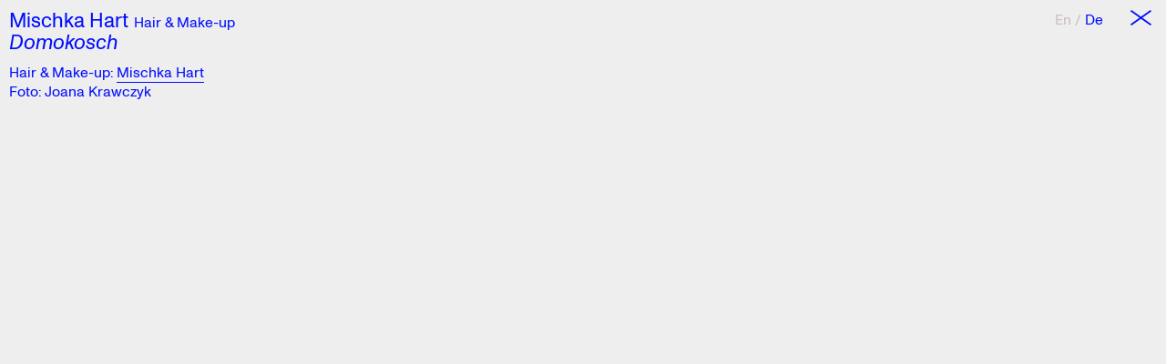

--- FILE ---
content_type: text/html; charset=utf-8
request_url: https://www.basics.berlin/de/hair-make-up/artists/mischka-hart/projekt/domokosch
body_size: 41494
content:
<!DOCTYPE html><html lang="de" data-beasties-container><head>
    <meta charset="utf-8">
    <title>Domokosch – Mischka Hart, Hair &amp; Make-up</title>
    <base href="/">
    <meta name="viewport" content="width=device-width, initial-scale=1">
    <link rel="dns-prefetch" href="//cms.basics.berlin">
    <link rel="preconnect" href="//cms.basics.berlin">
    <link rel="icon" type="image/svg+xml" href="/images/favicon.svg">
    <link rel="icon" type="image/png" href="/images/favicon.png">
  <style>html,body,div,span,h1,h2,h6,p,a,img,ul,li,article,figure,figcaption,section{margin:0;padding:0;border:0;font-size:100%;font:inherit;vertical-align:baseline;text-decoration:none;list-style:none}@font-face{font-family:MonumentGrotesk;font-style:normal;src:url(/webfonts/MonumentGrotesk-Regular.woff2) format("woff2"),url(/webfonts/MonumentGrotesk-Regular.woff) format("woff");font-display:swap}@font-face{font-family:MonumentGrotesk;font-style:italic;src:url(/webfonts/MonumentGrotesk-Italic.woff2) format("woff2"),url(/webfonts/MonumentGrotesk-Italic.woff) format("woff");font-display:swap}.type-s{font-size:.85rem}.type-s{line-height:1.36}.type-m{font-size:1.15rem}.type-m{line-height:1.2}.type-m-italic{font-family:MonumentGrotesk,MonumentGrotesk Fallback,Arial,"sans-serif";font-style:italic;font-size:1.15rem}.type-m-italic{line-height:1.2}.type-serif-s{font-family:Georgia,serif;font-weight:700;font-size:.8rem}@media (min-width: 768px){.type-m,.type-m-italic{font-size:calc(1.265rem + .18vw)}}@media (min-width: 768px) and (min-width: 1200px){.type-m,.type-m-italic{font-size:1.4rem}}@media (min-width: 768px){.type-s{font-size:1rem}.type-serif-s{font-size:.95rem}}:root{--safe-area-inset-left: constant(safe-area-inset-left);--safe-area-inset-right: constant(safe-area-inset-right);--safe-area-inset-top: constant(safe-area-inset-top);--safe-area-inset-bottom: constant(safe-area-inset-bottom)}@supports (padding-left: env(safe-area-inset-left)){:root{--safe-area-inset-left: env(safe-area-inset-left);--safe-area-inset-right: env(safe-area-inset-right);--safe-area-inset-top: env(safe-area-inset-top);--safe-area-inset-bottom: env(safe-area-inset-bottom)}}html{scrollbar-width:none;-ms-overflow-style:none}body{font-family:MonumentGrotesk,MonumentGrotesk Fallback,Arial,"sans-serif";background-color:#f9f9f9;color:#000dff;-webkit-font-smoothing:antialiased;-moz-osx-font-smoothing:grayscale;overflow-x:hidden;overflow-y:scroll;-webkit-overflow-scrolling:touch;scrollbar-width:none;-ms-overflow-style:none}body::-webkit-scrollbar{display:none}body.fixed{overflow:hidden}.mobile{display:block}.desktop{display:none}@media (min-width: 768px){.mobile{display:none}.desktop{display:block}}a,a:hover,a:visited{color:#000dff;text-decoration:none}.link--underline-blue{border-bottom:1px solid #000dff}.active{color:#000dff!important}.inactive{color:#c2a8a8b3!important}button{background-color:#d2d2d2;border:none;outline:none;color:#fff;border-radius:3px;font-size:.85rem;letter-spacing:.1px}button:focus{outline:none}@media (min-width: 768px){button{font-size:1rem}}#icon__close{width:calc(1.26875rem + .225vw)}@media (min-width: 1200px){#icon__close{width:1.4375rem}}#icon__arrow{width:calc(1.325rem + .9vw);padding-left:.7rem}@media (min-width: 1200px){#icon__arrow{width:2rem}}svg path{stroke:#fff;stroke-width:8;stroke-miterlimit:10;fill:none}svg line{stroke:#000dff;stroke-width:8;stroke-miterlimit:10;fill:none}.visually-hidden{border:0;clip:rect(0 0 0 0);height:1px;margin:-1px;overflow:hidden;padding:0;position:absolute;width:1px;outline:0;-webkit-appearance:none;-moz-appearance:none}
</style><link rel="stylesheet" href="styles-IXRAWARA.css" media="print" onload="this.media='all'"><noscript><link rel="stylesheet" href="styles-IXRAWARA.css"></noscript><style ng-app-id="ng">[_nghost-ng-c2002159830]{display:block;background-color:#f9f9f9}.blogPage[_nghost-ng-c2002159830], .blogEntry[_nghost-ng-c2002159830]{background-color:#d4c2c2}</style><style ng-app-id="ng">[_nghost-ng-c3115579760]{pointer-events:none;position:fixed;left:0;right:0;top:0;z-index:50}[_nghost-ng-c3115579760]   .progress[_ngcontent-ng-c3115579760]{height:.25rem;width:100%;transform-origin:top left;transition-duration:0s;transition-timing-function:cubic-bezier(.645,.045,.355,1);transform:scaleX(var(--scale-x, 0))}[_nghost-ng-c3115579760]   .progress.loading[_ngcontent-ng-c3115579760]{transition-duration:.5s}</style><meta content="SEOmatic" name="generator"><meta content="professionelle Künstlervermittlung,Künstleragentur,Visagisten,Stylisten,Set Designer,Food Stylisten,persönliche Beratung,Haare &amp; Make-up,Maskenbildner,Vogue" name="keywords"><meta content="Entdecke das Projekt „Domokosch“ von Hair &amp; Make-up-Artist Mischka Hart. Redaktionell. Hair &amp; Make-up: Mischka Hart. Foto: Joana Krawczyk." name="description"><meta content="no-referrer-when-downgrade" name="referrer"><meta content="all" name="robots"><meta content="145406605626363" property="fb:profile_id"><meta content="de" property="og:locale"><meta content="en" property="og:locale:alternate"><meta content="Basics Berlin" property="og:site_name"><meta content="website" property="og:type"><meta content="https://www.basics.berlin/de/hair-make-up/artists/mischka-hart/projekt/domokosch" property="og:url"><meta content="Domokosch – Mischka Hart, Hair &amp; Make-up" property="og:title"><meta content="Entdecke das Projekt „Domokosch“ von Hair &amp; Make-up-Artist Mischka Hart. Redaktionell. Hair &amp; Make-up: Mischka Hart. Foto: Joana Krawczyk." property="og:description"><meta content="https://basics.imgix.net/production/media/mischka-hart__domokosch/mh16_freie_produktion_joana_krawczyk_2.jpg?auto=format&amp;crop=focalpoint&amp;domain=basics.imgix.net&amp;fit=crop&amp;fp-x=0.5328&amp;fp-y=0.1381&amp;h=630&amp;ixlib=php-3.3.1&amp;q=82&amp;w=1200" property="og:image"><meta content="1200" property="og:image:width"><meta content="630" property="og:image:height"><meta content="summary_large_image" name="twitter:card"><meta content="@" name="twitter:creator"><meta content="Domokosch – Mischka Hart, Hair &amp; Make-up" name="twitter:title"><meta content="Entdecke das Projekt „Domokosch“ von Hair &amp; Make-up-Artist Mischka Hart. Redaktionell. Hair &amp; Make-up: Mischka Hart. Foto: Joana Krawczyk." name="twitter:description"><meta content="https://basics.imgix.net/production/media/mischka-hart__domokosch/mh16_freie_produktion_joana_krawczyk_2.jpg?auto=format&amp;crop=focalpoint&amp;domain=basics.imgix.net&amp;fit=crop&amp;fp-x=0.5328&amp;fp-y=0.1381&amp;h=418&amp;ixlib=php-3.3.1&amp;q=82&amp;w=800" name="twitter:image"><meta content="800" name="twitter:image:width"><meta content="418" name="twitter:image:height"><link href="https://www.basics.berlin/de/hair-make-up/artists/mischka-hart/projekt/domokosch" rel="canonical"><link href="https://www.basics.berlin/de" rel="home"><link type="text/plain" href="https://www.basics.berlin/de/humans.txt" rel="author"><link href="https://www.basics.berlin/en/hair-make-up/artists/mischka-hart/project/domokosch" rel="alternate" hreflang="en"><link href="https://www.basics.berlin/de/hair-make-up/artists/mischka-hart/projekt/domokosch" rel="alternate" hreflang="x-default"><link href="https://www.basics.berlin/de/hair-make-up/artists/mischka-hart/projekt/domokosch" rel="alternate" hreflang="de"><script type="application/ld+json">{"@context":"https://schema.org","@graph":[{"@type":"WebPage","author":{"@id":"https://www.basics.berlin#identity"},"copyrightHolder":{"@id":"https://www.basics.berlin#identity"},"copyrightYear":"2020","creator":{"@id":"https://ynm.studio#creator"},"dateCreated":"2020-07-16T11:10:18+02:00","dateModified":"2025-11-10T12:07:06+01:00","datePublished":"2020-07-16T11:04:00+02:00","description":"Entdecke das Projekt „Domokosch“ von Hair & Make-up-Artist Mischka Hart. Redaktionell. Hair & Make-up: Mischka Hart. Foto: Joana Krawczyk.","headline":"Domokosch – Mischka Hart, Hair & Make-up","image":{"@type":"ImageObject","url":"https://basics.imgix.net/production/media/mischka-hart__domokosch/mh16_freie_produktion_joana_krawczyk_2.jpg?auto=format&crop=focalpoint&domain=basics.imgix.net&fit=crop&fp-x=0.5328&fp-y=0.1381&h=630&ixlib=php-3.3.1&q=82&w=1200"},"inLanguage":"de","mainEntityOfPage":"https://www.basics.berlin/de/hair-make-up/artists/mischka-hart/projekt/domokosch","name":"Domokosch – Mischka Hart, Hair & Make-up","publisher":{"@id":"https://ynm.studio#creator"},"url":"https://www.basics.berlin/de/hair-make-up/artists/mischka-hart/projekt/domokosch"},{"@id":"https://www.basics.berlin#identity","@type":"Organization","address":{"@type":"PostalAddress","addressCountry":"Deutschland","addressLocality":"Berlin","addressRegion":"Berlin","postalCode":"10629","streetAddress":"Clausewitzstraße 4"},"alternateName":"Basics Berlin","contactPoint":[{"@type":"ContactPoint","contactType":"sales","telephone":"+493088471811"}],"description":"1995 in Berlin von Heleen Claassen und Barbara Münzing gegründet, hat sich die Agentur Basics Berlin auf die Vermittlung von talentierten und erfahrenen Künstlern aus den Bereichen Hair, Make-up, Styling, Set Design und Food spezialisiert. Unsere national und international arbeitenden Künstler:innen arbeiten mit Kunden, aus den Bereichen Fotografie, Werbung, Redaktionen als auch Designern, Schauspielern und weiteren Personen aus dem öffentlichen Leben.","email":"mail@basics.berlin","founder":"Heleen Claassen, Barbara Münzing","foundingDate":"1995","foundingLocation":"Berlin","name":"Basics Berlin GmbH","sameAs":["https://www.facebook.com/basics.berlin/","https://www.linkedin.com/company/basics-claassen-cogmbh","https://www.instagram.com/basicsberlin/","www.vimeo.com"],"telephone":"+49(0)30 884 718 11","url":"https://www.basics.berlin"},{"@id":"https://ynm.studio#creator","@type":"Organization","address":{"@type":"PostalAddress","addressCountry":"Deutschland","addressLocality":"Berlin","addressRegion":"Berlin","postalCode":"13353","streetAddress":"Müllerstraße 138d"},"alternateName":"YNM","email":"mail@ynm.studio","name":"Yil & Mann GbR","telephone":"+49 (0)30 9599 9699","url":"https://ynm.studio"},{"@type":"BreadcrumbList","description":"Breadcrumbs list","itemListElement":[{"@type":"ListItem","item":"https://www.basics.berlin/de","name":"Startseite","position":1},{"@type":"ListItem","item":"https://www.basics.berlin/de/hair-make-up","name":"Hair & Make-up","position":2},{"@type":"ListItem","item":"https://www.basics.berlin/de/hair-make-up/artists/mischka-hart","name":"Mischka Hart","position":3},{"@type":"ListItem","item":"https://www.basics.berlin/de/hair-make-up/artists/mischka-hart/projekt/domokosch","name":"Domokosch","position":4}],"name":"Breadcrumbs"}]}</script><style ng-app-id="ng">[_nghost-ng-c673040566]{display:flex;flex-wrap:wrap;min-height:100vh;min-height:var(--height, 100vh);justify-content:space-between;flex-direction:column}.outlet--wrapper[_ngcontent-ng-c673040566]{flex:1 1 auto;align-content:flex-end;display:flex;flex-wrap:wrap}.outlet--wrapper[_ngcontent-ng-c673040566] > *[_ngcontent-ng-c673040566]{flex-basis:100%}</style><style ng-app-id="ng">basics-nav{position:relative;width:100vw;height:0;display:flex;box-sizing:border-box;pointer-events:none;transition:color .4s .2s cubic-bezier(.645,.045,.355,1)}basics-nav.nav-active:not(.pdf-admin-active){color:#fff;transition:color .4s cubic-bezier(.645,.045,.355,1)}.nav__head{display:flex;flex-direction:column;align-items:flex-start;pointer-events:initial;z-index:40;padding:.6rem 0 0 .6rem}basics-nav.pdf-admin-active .nav__head{z-index:60;position:fixed;top:0}.nav__logo{position:fixed;z-index:10;padding-right:.8rem}.project .nav__logo{display:none}.pdf-admin-active .project .nav__logo,.project .pdf-admin-active .nav__logo{display:block}.nav__logo img{height:1.15rem}.nav__title{line-height:1.1}.nav__title-component{padding-bottom:.05rem}.nav__title--credits{margin-top:21px}.nav__title--credits .nav__title-component{display:block;padding-right:.8rem}.nav__title--artist{position:fixed;display:block}.artist .nav__title--artist{margin-top:23px}.nav__title--artist .nav__title-component{display:inline;padding-right:.4rem}.detail-view-active .nav__title--artist{max-width:210px;max-width:calc(100% - 110px);white-space:nowrap;text-overflow:ellipsis;overflow:hidden}.nav__title--artist-project{position:fixed}.nav__title--general{margin-top:23px}.nav__title--news{position:fixed;display:block;color:#fff;top:0;padding-left:82px;padding-top:.65rem}.nav__menu{display:flex;align-items:center;right:0;position:fixed;pointer-events:initial;z-index:60;padding:.6rem .6rem 0}.nav__menu>div{padding-right:1rem}.nav__menu>div:last-child{padding-right:.2rem;padding-top:.1rem;width:calc(1.265rem + .18vw)}@media (min-width: 1200px){.nav__menu>div:last-child{width:1.4rem}}.nav__menu .nav__button a{margin-right:.2rem}.nav__lang{color:#c2a8a8b3}.nav__lang a{text-transform:capitalize;transition:color .4s .2s cubic-bezier(.645,.045,.355,1)}.blogPage .nav__lang,.blogEntry .nav__lang,.blogPage .nav__lang .inactive,.blogEntry .nav__lang .inactive{color:#fff!important}.blogPage .pdf-admin-active .nav__lang,.blogEntry .pdf-admin-active .nav__lang,.blogPage .pdf-admin-active .nav__lang .inactive,.blogEntry .pdf-admin-active .nav__lang .inactive{color:#c2a8a8b3!important}.nav-active:not(.pdf-admin-active) .nav__lang a{transition:color .4s cubic-bezier(.645,.045,.355,1)}.nav-active:not(.pdf-admin-active) .nav__lang .inactive{color:#fffc!important}.nav-active:not(.pdf-admin-active) .nav__lang .active{color:#fff!important}.nav__pdf,.nav__icon{cursor:pointer;appearance:none;background:transparent}#icon__close path,#icon__close line,#icon__menu path,#icon__menu line{stroke:#000dff;transition:stroke .4s cubic-bezier(.645,.045,.355,1)}.nav-active #icon__close path,.nav-active #icon__close line,.nav-active #icon__menu path,.nav-active #icon__menu line{stroke:#fff}@media (min-width: 768px){basics-nav{top:0}.nav__head{flex-direction:row}.nav__logo img{height:1.25rem}.nav__title{line-height:1;margin-top:0;position:fixed;padding-left:90px}.project .nav__title{padding-left:0}.project .pdf-admin-active .nav__title{padding-left:90px}.nav__title--credits,.nav__title--general,.nav__title--artist,.artist .nav__title--artist{margin-top:0}.detail-view-active .nav__title--artist{max-width:none}.nav__title--news{padding-left:0;padding-top:.6rem}.nav__title-component{display:inline!important}.nav__menu>div{padding-right:calc(1.275rem + .3vw)}}@media (min-width: 768px) and (min-width: 1200px){.nav__menu>div{padding-right:1.5rem}}@media (min-width: 768px){.nav__menu>div:last-child{padding-left:calc(1.305rem + .66vw);padding-right:.4rem}}@media (min-width: 768px) and (min-width: 1200px){.nav__menu>div:last-child{padding-left:1.8rem}}@media (min-width: 768px){.nav__lang{display:block}}
</style><style ng-app-id="ng">.error[_ngcontent-ng-c1464559208]{position:fixed;z-index:9999;bottom:0;left:0;right:0;width:100%;background:#d0021b;display:flex;align-items:center;box-sizing:border-box;color:#fff;width:auto;border-radius:3px;-webkit-hyphens:auto;hyphens:auto;-webkit-user-select:none;user-select:none;line-height:1.36;font-family:MonumentGrotesk,MonumentGrotesk Fallback,Arial,"sans-serif";font-size:.85rem;margin:.6rem;padding:.6rem}.error[_ngcontent-ng-c1464559208]   span[_ngcontent-ng-c1464559208]{flex:1 1 auto;display:block}.error[_ngcontent-ng-c1464559208]   button[_ngcontent-ng-c1464559208]{text-transform:uppercase;background:transparent;border:1px solid currentColor;border-radius:3px;padding:.25rem .4rem .3rem}.error[_ngcontent-ng-c1464559208]   button[_ngcontent-ng-c1464559208]:hover{background:#000;color:#fff}@media (min-width: 768px){.error[_ngcontent-ng-c1464559208]{line-height:.95;font-size:1rem}}</style><style ng-app-id="ng">[_nghost-ng-c3663720422]{width:100vw;display:flex;flex-direction:column;bottom:0;box-sizing:border-box;font-size:.75rem;z-index:20;position:relative;padding:.6rem;padding:4.6rem .6rem .6rem}[_nghost-ng-c3663720422] > div[_ngcontent-ng-c3663720422]{display:flex;flex-direction:column;margin-bottom:1rem}[_nghost-ng-c3663720422] > div[_ngcontent-ng-c3663720422]:last-child{margin-bottom:0}.landingPage[_nghost-ng-c3663720422], .landingPage   [_nghost-ng-c3663720422]{background:#f9f9f9}basics-menu[_nghost-ng-c3663720422], basics-menu   [_nghost-ng-c3663720422], .landingPage   basics-menu[_nghost-ng-c3663720422], .landingPage   basics-menu   [_nghost-ng-c3663720422]{background:transparent}basics-pdf-admin[_nghost-ng-c3663720422], basics-pdf-admin   [_nghost-ng-c3663720422], .landingPage   basics-pdf-admin[_nghost-ng-c3663720422], .landingPage   basics-pdf-admin   [_nghost-ng-c3663720422]{background:transparent}.footer__contact-details-item[_ngcontent-ng-c3663720422]   span[_ngcontent-ng-c3663720422]:first-child{display:inline-block;width:calc(1.425rem + 2.1vw)}@media (min-width: 1200px){.footer__contact-details-item[_ngcontent-ng-c3663720422]   span[_ngcontent-ng-c3663720422]:first-child{width:3rem}}.footer__social[_ngcontent-ng-c3663720422], .footer__contact-details[_ngcontent-ng-c3663720422], .footer__contact-address[_ngcontent-ng-c3663720422]{padding-bottom:.6rem}@media (max-width: 1400px){.footer__contact-address[_ngcontent-ng-c3663720422], .footer__contact-details[_ngcontent-ng-c3663720422], .footer__menu[_ngcontent-ng-c3663720422]{display:flex;flex-direction:column!important;flex-wrap:wrap}}@media (min-width: 768px) and (max-width: 1400px){[_nghost-ng-c3663720422]:not(.inside--menu){flex-direction:row}[_nghost-ng-c3663720422]:not(.inside--menu) > div[_ngcontent-ng-c3663720422]{flex-direction:row;margin-bottom:0}[_nghost-ng-c3663720422]:not(.inside--menu) > div[_ngcontent-ng-c3663720422] > div[_ngcontent-ng-c3663720422]{display:flex}[_nghost-ng-c3663720422]:not(.inside--menu)   .footer__menu-item[_ngcontent-ng-c3663720422]{padding-right:2vw}[_nghost-ng-c3663720422]:not(.inside--menu)   .footer__menu-item[_ngcontent-ng-c3663720422]:last-child{padding-right:0}[_nghost-ng-c3663720422]:not(.inside--menu)   .footer__contact-address-item[_ngcontent-ng-c3663720422], [_nghost-ng-c3663720422]:not(.inside--menu)   .footer__contact-details-item[_ngcontent-ng-c3663720422], [_nghost-ng-c3663720422]:not(.inside--menu)   .footer__contact-details-item[_ngcontent-ng-c3663720422]   span[_ngcontent-ng-c3663720422]{padding-right:.6rem}[_nghost-ng-c3663720422]:not(.inside--menu)   .footer__contact-details-item[_ngcontent-ng-c3663720422]   span[_ngcontent-ng-c3663720422]:first-child{display:inline}[_nghost-ng-c3663720422]:not(.inside--menu)   .footer__social[_ngcontent-ng-c3663720422]{display:none!important;padding-bottom:0}[_nghost-ng-c3663720422]:not(.inside--menu)   .footer__contact-address[_ngcontent-ng-c3663720422], [_nghost-ng-c3663720422]:not(.inside--menu)   .footer__contact-details[_ngcontent-ng-c3663720422]{flex-grow:0;flex-shrink:0;padding-bottom:0;flex-basis:calc(3.825rem + 30.9vw)}}@media (min-width: 768px) and (max-width: 1400px) and (min-width: 1200px){[_nghost-ng-c3663720422]:not(.inside--menu)   .footer__contact-address[_ngcontent-ng-c3663720422], [_nghost-ng-c3663720422]:not(.inside--menu)   .footer__contact-details[_ngcontent-ng-c3663720422]{flex-basis:27rem}}@media (min-width: 768px) and (max-width: 1400px){[_nghost-ng-c3663720422]:not(.inside--menu)   .footer__menu[_ngcontent-ng-c3663720422]{margin-left:auto}[_nghost-ng-c3663720422]:not(.inside--menu)   .footer__copyright[_ngcontent-ng-c3663720422]{order:-1;flex-grow:0;flex-shrink:0;flex-basis:calc(2.625rem + 16.5vw)}}@media (min-width: 768px) and (max-width: 1400px) and (min-width: 1200px){[_nghost-ng-c3663720422]:not(.inside--menu)   .footer__copyright[_ngcontent-ng-c3663720422]{flex-basis:15rem}}@media (min-width: 768px) and (max-width: 1400px){basics-menu[_nghost-ng-c3663720422], basics-menu   [_nghost-ng-c3663720422], .landingPage   basics-menu[_nghost-ng-c3663720422], .landingPage   basics-menu   [_nghost-ng-c3663720422]{flex-direction:column;flex-grow:0;flex-shrink:0;width:203px;position:fixed;padding-left:0;bottom:0;right:.6rem}}@media (min-width: 1101px) and (max-width: 1400px){basics-menu[_nghost-ng-c3663720422], basics-menu   [_nghost-ng-c3663720422], .landingPage   basics-menu[_nghost-ng-c3663720422], .landingPage   basics-menu   [_nghost-ng-c3663720422]{width:450px}}@media (min-width: 1401px){basics-menu[_nghost-ng-c3663720422], basics-menu   [_nghost-ng-c3663720422], .landingPage   basics-menu[_nghost-ng-c3663720422], .landingPage   basics-menu   [_nghost-ng-c3663720422]{background:#0000ff80;-webkit-backdrop-filter:blur(3px);backdrop-filter:blur(3px)}[_nghost-ng-c3663720422], basics-menu[_nghost-ng-c3663720422], basics-menu   [_nghost-ng-c3663720422], .landingPage   basics-menu[_nghost-ng-c3663720422], .landingPage   basics-menu   [_nghost-ng-c3663720422]{flex-direction:row;padding:.6rem}[_nghost-ng-c3663720422] > div[_ngcontent-ng-c3663720422], basics-menu[_nghost-ng-c3663720422] > div[_ngcontent-ng-c3663720422], basics-menu   [_nghost-ng-c3663720422] > div[_ngcontent-ng-c3663720422], .landingPage   basics-menu[_nghost-ng-c3663720422] > div[_ngcontent-ng-c3663720422], .landingPage   basics-menu   [_nghost-ng-c3663720422] > div[_ngcontent-ng-c3663720422]{flex-direction:row;margin-bottom:0}[_nghost-ng-c3663720422] > div[_ngcontent-ng-c3663720422] > div[_ngcontent-ng-c3663720422], basics-menu[_nghost-ng-c3663720422] > div[_ngcontent-ng-c3663720422] > div[_ngcontent-ng-c3663720422], basics-menu   [_nghost-ng-c3663720422] > div[_ngcontent-ng-c3663720422] > div[_ngcontent-ng-c3663720422], .landingPage   basics-menu[_nghost-ng-c3663720422] > div[_ngcontent-ng-c3663720422] > div[_ngcontent-ng-c3663720422], .landingPage   basics-menu   [_nghost-ng-c3663720422] > div[_ngcontent-ng-c3663720422] > div[_ngcontent-ng-c3663720422]{display:flex}[_nghost-ng-c3663720422]   .footer__menu-item[_ngcontent-ng-c3663720422], basics-menu[_nghost-ng-c3663720422]   .footer__menu-item[_ngcontent-ng-c3663720422], basics-menu   [_nghost-ng-c3663720422]   .footer__menu-item[_ngcontent-ng-c3663720422], .landingPage   basics-menu[_nghost-ng-c3663720422]   .footer__menu-item[_ngcontent-ng-c3663720422], .landingPage   basics-menu   [_nghost-ng-c3663720422]   .footer__menu-item[_ngcontent-ng-c3663720422]{padding-right:2vw}[_nghost-ng-c3663720422]   .footer__menu-item[_ngcontent-ng-c3663720422]:last-child, basics-menu[_nghost-ng-c3663720422]   .footer__menu-item[_ngcontent-ng-c3663720422]:last-child, basics-menu   [_nghost-ng-c3663720422]   .footer__menu-item[_ngcontent-ng-c3663720422]:last-child, .landingPage   basics-menu[_nghost-ng-c3663720422]   .footer__menu-item[_ngcontent-ng-c3663720422]:last-child, .landingPage   basics-menu   [_nghost-ng-c3663720422]   .footer__menu-item[_ngcontent-ng-c3663720422]:last-child{padding-right:0}[_nghost-ng-c3663720422]   .footer__contact-address-item[_ngcontent-ng-c3663720422], [_nghost-ng-c3663720422]   .footer__contact-details-item[_ngcontent-ng-c3663720422], [_nghost-ng-c3663720422]   .footer__contact-details-item[_ngcontent-ng-c3663720422]   span[_ngcontent-ng-c3663720422], basics-menu[_nghost-ng-c3663720422]   .footer__contact-address-item[_ngcontent-ng-c3663720422], basics-menu   [_nghost-ng-c3663720422]   .footer__contact-address-item[_ngcontent-ng-c3663720422], basics-menu[_nghost-ng-c3663720422]   .footer__contact-details-item[_ngcontent-ng-c3663720422], basics-menu   [_nghost-ng-c3663720422]   .footer__contact-details-item[_ngcontent-ng-c3663720422], basics-menu[_nghost-ng-c3663720422]   .footer__contact-details-item[_ngcontent-ng-c3663720422]   span[_ngcontent-ng-c3663720422], basics-menu   [_nghost-ng-c3663720422]   .footer__contact-details-item[_ngcontent-ng-c3663720422]   span[_ngcontent-ng-c3663720422], .landingPage   basics-menu[_nghost-ng-c3663720422]   .footer__contact-address-item[_ngcontent-ng-c3663720422], .landingPage   basics-menu   [_nghost-ng-c3663720422]   .footer__contact-address-item[_ngcontent-ng-c3663720422], .landingPage   basics-menu[_nghost-ng-c3663720422]   .footer__contact-details-item[_ngcontent-ng-c3663720422], .landingPage   basics-menu   [_nghost-ng-c3663720422]   .footer__contact-details-item[_ngcontent-ng-c3663720422], .landingPage   basics-menu[_nghost-ng-c3663720422]   .footer__contact-details-item[_ngcontent-ng-c3663720422]   span[_ngcontent-ng-c3663720422], .landingPage   basics-menu   [_nghost-ng-c3663720422]   .footer__contact-details-item[_ngcontent-ng-c3663720422]   span[_ngcontent-ng-c3663720422]{padding-right:.6rem}[_nghost-ng-c3663720422]   .footer__contact-details-item[_ngcontent-ng-c3663720422]   span[_ngcontent-ng-c3663720422]:first-child, basics-menu[_nghost-ng-c3663720422]   .footer__contact-details-item[_ngcontent-ng-c3663720422]   span[_ngcontent-ng-c3663720422]:first-child, basics-menu   [_nghost-ng-c3663720422]   .footer__contact-details-item[_ngcontent-ng-c3663720422]   span[_ngcontent-ng-c3663720422]:first-child, .landingPage   basics-menu[_nghost-ng-c3663720422]   .footer__contact-details-item[_ngcontent-ng-c3663720422]   span[_ngcontent-ng-c3663720422]:first-child, .landingPage   basics-menu   [_nghost-ng-c3663720422]   .footer__contact-details-item[_ngcontent-ng-c3663720422]   span[_ngcontent-ng-c3663720422]:first-child{display:inline}[_nghost-ng-c3663720422]   .footer__social[_ngcontent-ng-c3663720422], basics-menu[_nghost-ng-c3663720422]   .footer__social[_ngcontent-ng-c3663720422], basics-menu   [_nghost-ng-c3663720422]   .footer__social[_ngcontent-ng-c3663720422], .landingPage   basics-menu[_nghost-ng-c3663720422]   .footer__social[_ngcontent-ng-c3663720422], .landingPage   basics-menu   [_nghost-ng-c3663720422]   .footer__social[_ngcontent-ng-c3663720422]{display:none!important;padding-bottom:0}[_nghost-ng-c3663720422]   .footer__contact-address[_ngcontent-ng-c3663720422], [_nghost-ng-c3663720422]   .footer__contact-details[_ngcontent-ng-c3663720422], basics-menu[_nghost-ng-c3663720422]   .footer__contact-address[_ngcontent-ng-c3663720422], basics-menu   [_nghost-ng-c3663720422]   .footer__contact-address[_ngcontent-ng-c3663720422], basics-menu[_nghost-ng-c3663720422]   .footer__contact-details[_ngcontent-ng-c3663720422], basics-menu   [_nghost-ng-c3663720422]   .footer__contact-details[_ngcontent-ng-c3663720422], .landingPage   basics-menu[_nghost-ng-c3663720422]   .footer__contact-address[_ngcontent-ng-c3663720422], .landingPage   basics-menu   [_nghost-ng-c3663720422]   .footer__contact-address[_ngcontent-ng-c3663720422], .landingPage   basics-menu[_nghost-ng-c3663720422]   .footer__contact-details[_ngcontent-ng-c3663720422], .landingPage   basics-menu   [_nghost-ng-c3663720422]   .footer__contact-details[_ngcontent-ng-c3663720422]{flex-grow:0;flex-shrink:0;padding-bottom:0;flex-basis:calc(3.825rem + 30.9vw)}}@media (min-width: 1401px) and (min-width: 1200px){[_nghost-ng-c3663720422]   .footer__contact-address[_ngcontent-ng-c3663720422], [_nghost-ng-c3663720422]   .footer__contact-details[_ngcontent-ng-c3663720422], basics-menu[_nghost-ng-c3663720422]   .footer__contact-address[_ngcontent-ng-c3663720422], basics-menu   [_nghost-ng-c3663720422]   .footer__contact-address[_ngcontent-ng-c3663720422], basics-menu[_nghost-ng-c3663720422]   .footer__contact-details[_ngcontent-ng-c3663720422], basics-menu   [_nghost-ng-c3663720422]   .footer__contact-details[_ngcontent-ng-c3663720422], .landingPage   basics-menu[_nghost-ng-c3663720422]   .footer__contact-address[_ngcontent-ng-c3663720422], .landingPage   basics-menu   [_nghost-ng-c3663720422]   .footer__contact-address[_ngcontent-ng-c3663720422], .landingPage   basics-menu[_nghost-ng-c3663720422]   .footer__contact-details[_ngcontent-ng-c3663720422], .landingPage   basics-menu   [_nghost-ng-c3663720422]   .footer__contact-details[_ngcontent-ng-c3663720422]{flex-basis:27rem}}@media (min-width: 1401px){[_nghost-ng-c3663720422]   .footer__menu[_ngcontent-ng-c3663720422], basics-menu[_nghost-ng-c3663720422]   .footer__menu[_ngcontent-ng-c3663720422], basics-menu   [_nghost-ng-c3663720422]   .footer__menu[_ngcontent-ng-c3663720422], .landingPage   basics-menu[_nghost-ng-c3663720422]   .footer__menu[_ngcontent-ng-c3663720422], .landingPage   basics-menu   [_nghost-ng-c3663720422]   .footer__menu[_ngcontent-ng-c3663720422]{margin-left:auto}[_nghost-ng-c3663720422]   .footer__copyright[_ngcontent-ng-c3663720422], basics-menu[_nghost-ng-c3663720422]   .footer__copyright[_ngcontent-ng-c3663720422], basics-menu   [_nghost-ng-c3663720422]   .footer__copyright[_ngcontent-ng-c3663720422], .landingPage   basics-menu[_nghost-ng-c3663720422]   .footer__copyright[_ngcontent-ng-c3663720422], .landingPage   basics-menu   [_nghost-ng-c3663720422]   .footer__copyright[_ngcontent-ng-c3663720422]{order:-1;flex-grow:0;flex-shrink:0;flex-basis:calc(2.625rem + 16.5vw)}}@media (min-width: 1401px) and (min-width: 1200px){[_nghost-ng-c3663720422]   .footer__copyright[_ngcontent-ng-c3663720422], basics-menu[_nghost-ng-c3663720422]   .footer__copyright[_ngcontent-ng-c3663720422], basics-menu   [_nghost-ng-c3663720422]   .footer__copyright[_ngcontent-ng-c3663720422], .landingPage   basics-menu[_nghost-ng-c3663720422]   .footer__copyright[_ngcontent-ng-c3663720422], .landingPage   basics-menu   [_nghost-ng-c3663720422]   .footer__copyright[_ngcontent-ng-c3663720422]{flex-basis:15rem}}</style><style ng-app-id="ng">[_nghost-ng-c223040248]{grid-area:outlet;max-width:100vw;max-width:var(--width, 100vw);display:block;z-index:25}#artist__projects[_ngcontent-ng-c223040248]{min-height:100vh;min-height:var(--height, 100vh)}basics-category-nav[_ngcontent-ng-c223040248]{padding:calc(1.325rem + .9vw) 0 .6rem 0}@media (min-width: 1200px){basics-category-nav[_ngcontent-ng-c223040248]{padding:2rem 0 .6rem}}@media (min-width: 768px){basics-category-nav[_ngcontent-ng-c223040248]{padding:.2rem 0 .6rem}}</style><style ng-app-id="ng">[_nghost-ng-c2457154603]{display:block;position:sticky;top:33px;z-index:20}[_nghost-ng-c2457154603]   .category-nav__wrapper[_ngcontent-ng-c2457154603]{display:flex;flex-direction:row;width:auto;overflow-x:auto;overflow-y:hidden;align-items:flex-start;scroll-snap-type:x mandatory;-webkit-overflow-scrolling:touch;scrollbar-width:none;-ms-overflow-style:none}[_nghost-ng-c2457154603]   .category-nav__wrapper[_ngcontent-ng-c2457154603]::-webkit-scrollbar{display:none}[_nghost-ng-c2457154603]     span, [_nghost-ng-c2457154603]     a{scroll-snap-align:start}[_nghost-ng-c2457154603]     span{flex:0 0 auto}[_nghost-ng-c2457154603]     a{display:block;flex:0 0 auto;color:#d4c2c2;padding-left:.6rem;padding-right:.6rem}[_nghost-ng-c2457154603]     a:visited{color:#d4c2c2}[_nghost-ng-c2457154603]     a:hover{color:#000dff}[_nghost-ng-c2457154603]     a.active{color:#000dff}[_nghost-ng-c2457154603]     span.active a{color:#000dff}@media (min-width: 768px){[_nghost-ng-c2457154603]{top:35px}}</style><style ng-app-id="ng">[_nghost-ng-c3632266083]{display:block;margin-bottom:calc(2.125rem + 10.5vw)}@media (min-width: 1200px){[_nghost-ng-c3632266083]{margin-bottom:10rem}}.artist__project-list[_ngcontent-ng-c3632266083]{margin-top:calc(1.325rem + .9vw)}@media (min-width: 1200px){.artist__project-list[_ngcontent-ng-c3632266083]{margin-top:2rem}}.artist__project[_ngcontent-ng-c3632266083]{margin-bottom:calc(1.3rem + .6vw)}@media (min-width: 1200px){.artist__project[_ngcontent-ng-c3632266083]{margin-bottom:1.75rem}}.artist__project-name[_ngcontent-ng-c3632266083]{padding:.6rem .6rem .3rem}.artist__project-cover.portrait[_ngcontent-ng-c3632266083], .artist__project-cover.landscape[_ngcontent-ng-c3632266083]{width:100vw;height:auto}@media (min-width: 768px){.artist__project-list[_ngcontent-ng-c3632266083]{width:100vw;display:flex;flex-wrap:wrap;margin-top:calc(1.625rem + 4.5vw)}}@media (min-width: 768px) and (min-width: 1200px){.artist__project-list[_ngcontent-ng-c3632266083]{margin-top:5rem}}@media (min-width: 768px){.artist__project[_ngcontent-ng-c3632266083]{margin-bottom:calc(1.525rem + 3.3vw)}}@media (min-width: 768px) and (min-width: 1200px){.artist__project[_ngcontent-ng-c3632266083]{margin-bottom:4rem}}@media (min-width: 768px){.artist__project-cover.portrait[_ngcontent-ng-c3632266083]{width:25vw}.artist__project-cover.landscape[_ngcontent-ng-c3632266083]{width:33.333vw}}</style><style ng-app-id="ng">basics-nav-sub{display:block;background:#f9f9f9;width:100vw;box-sizing:border-box;position:fixed;bottom:0;z-index:35;padding:.6rem;font-size:.85rem}@supports (position: sticky){basics-nav-sub{position:sticky;bottom:0;top:50px}}@supports (backdrop-filter: blur(3px)){basics-nav-sub{background:#f8f8f8f2;-webkit-backdrop-filter:blur(3px);backdrop-filter:blur(3px)}}basics-nav-sub .nav-sub__item{display:inline-flex;gap:.4rem;padding-right:.8rem}basics-nav-sub .link--internal a{color:#d4c2c2}basics-nav-sub:before{content:"";position:absolute;left:0;bottom:100%;width:100%;background:#f9f9f9;height:0;transition:height .6s cubic-bezier(.645,.045,.355,1)}@supports (backdrop-filter: blur(3px)){basics-nav-sub:before{background:#f8f8f8f2;-webkit-backdrop-filter:blur(3px);backdrop-filter:blur(3px)}}basics-nav-sub.active .link--internal a{color:#000dff}basics-nav-sub.active:before{height:50px}@media (min-width: 768px){basics-nav-sub.active:before{height:26px}}basics-nav-sub .link--external a{border-bottom:1px solid #000dff;margin-right:.8rem}@media (min-width: 768px){basics-nav-sub{top:26px;font-size:1rem}}.nav-sub--wrapper{display:flex;box-sizing:border-box;padding:var(--safe-area-inset-top) var(--safe-area-inset-right) var(--safe-area-inset-bottom) var(--safe-area-inset-left)}
</style><style ng-app-id="ng">[_nghost-ng-c1181622785]{display:flex;flex-direction:column}.artist__about__wrapper[_ngcontent-ng-c1181622785]{display:flex;flex-direction:column}.artist__about__side[_ngcontent-ng-c1181622785]{display:flex;align-items:flex-start;flex-direction:row;margin-top:calc(4.125rem + 34.5vw);margin-bottom:calc(1.425rem + 2.1vw)}@media (min-width: 1200px){.artist__about__side[_ngcontent-ng-c1181622785]{margin-top:30rem}}@media (min-width: 1200px){.artist__about__side[_ngcontent-ng-c1181622785]{margin-bottom:3rem}}.artist__about__side.focused[_ngcontent-ng-c1181622785]{flex-direction:column}.artist__about__side.focused[_ngcontent-ng-c1181622785]   .artist__about__portrait[_ngcontent-ng-c1181622785]{width:100vw}.artist__about__side.focused[_ngcontent-ng-c1181622785]   .artist__about__portrait-credit[_ngcontent-ng-c1181622785]{display:block}.artist__about__side.focused[_ngcontent-ng-c1181622785]   .artist__about__booking[_ngcontent-ng-c1181622785]{margin-left:45vw;margin-bottom:calc(1.325rem + .9vw)}@media (min-width: 1200px){.artist__about__side.focused[_ngcontent-ng-c1181622785]   .artist__about__booking[_ngcontent-ng-c1181622785]{margin-bottom:2rem}}.artist__about__portrait-wrapper[_ngcontent-ng-c1181622785]{margin-bottom:calc(1.525rem + 3.3vw)}@media (min-width: 1200px){.artist__about__portrait-wrapper[_ngcontent-ng-c1181622785]{margin-bottom:4rem}}.artist__about__portrait[_ngcontent-ng-c1181622785]{width:45vw;height:auto}.artist__about__portrait-credit[_ngcontent-ng-c1181622785]{display:none;padding-left:.6rem}.artist__about__booking[_ngcontent-ng-c1181622785], .artist__about__main[_ngcontent-ng-c1181622785]{padding:.6rem}.artist__about__booking[_ngcontent-ng-c1181622785] > p[_ngcontent-ng-c1181622785]{padding-bottom:calc(1.305rem + .66vw)}@media (min-width: 1200px){.artist__about__booking[_ngcontent-ng-c1181622785] > p[_ngcontent-ng-c1181622785]{padding-bottom:1.8rem}}@media (min-width: 768px){[_nghost-ng-c1181622785]{display:flex;flex-direction:row;padding:.6rem}.artist__about__side[_ngcontent-ng-c1181622785]{flex-grow:0;flex-shrink:0;flex-basis:25vw;align-self:flex-start;flex-direction:column;position:sticky;top:calc(1.725rem + 5.7vw);margin-top:0}}@media (min-width: 768px) and (min-width: 1200px){.artist__about__side[_ngcontent-ng-c1181622785]{top:6rem}}@media (min-width: 768px){.artist__about__side[_ngcontent-ng-c1181622785]:hover{flex-direction:column}.artist__about__side[_ngcontent-ng-c1181622785]:hover   .artist__about__portrait[_ngcontent-ng-c1181622785]{width:16vw}.artist__about__side[_ngcontent-ng-c1181622785]:hover   .artist__about__portrait-credit[_ngcontent-ng-c1181622785]{opacity:1}.artist__about__side[_ngcontent-ng-c1181622785]:hover   .artist__about__booking[_ngcontent-ng-c1181622785]{margin-left:0;margin-bottom:0}.artist__about__main[_ngcontent-ng-c1181622785]{flex-grow:0;flex-shrink:1;flex-basis:75vw}.artist__about__portrait-wrapper[_ngcontent-ng-c1181622785]{margin-bottom:calc(1.425rem + 2.1vw)}}@media (min-width: 768px) and (min-width: 1200px){.artist__about__portrait-wrapper[_ngcontent-ng-c1181622785]{margin-bottom:3rem}}@media (min-width: 768px){.artist__about__portrait[_ngcontent-ng-c1181622785]{width:16vw}.artist__about__portrait-credit[_ngcontent-ng-c1181622785]{display:block;opacity:0;padding-left:.6rem}}</style><style ng-app-id="ng">[_nghost-ng-c3874883307]{display:block}.artist__about__text[_ngcontent-ng-c3874883307]{margin-bottom:calc(2.125rem + 10.5vw)}@media (min-width: 1200px){.artist__about__text[_ngcontent-ng-c3874883307]{margin-bottom:10rem}}@media (min-width: 768px){.artist__about__text[_ngcontent-ng-c3874883307]{margin-bottom:calc(1.625rem + 4.5vw)}}@media (min-width: 768px) and (min-width: 1200px){.artist__about__text[_ngcontent-ng-c3874883307]{margin-bottom:5rem}}</style><style ng-app-id="ng">[_nghost-ng-c2323890987]{display:block}  .artist__about__interview{margin-bottom:calc(2.125rem + 10.5vw)}@media (min-width: 1200px){  .artist__about__interview{margin-bottom:10rem}}  .artist__about__interview p{margin-bottom:calc(1.425rem + 2.1vw)}@media (min-width: 1200px){  .artist__about__interview p{margin-bottom:3rem}}@media (min-width: 768px){  .artist__about__interview{margin-bottom:calc(1.625rem + 4.5vw)}}@media (min-width: 768px) and (min-width: 1200px){  .artist__about__interview{margin-bottom:5rem}}@media (min-width: 768px){  .artist__about__interview p{margin-bottom:calc(1.325rem + .9vw)}}@media (min-width: 768px) and (min-width: 1200px){  .artist__about__interview p{margin-bottom:2rem}}</style><style ng-app-id="ng">@charset "UTF-8";[_nghost-ng-c3598606912]{display:block;overflow-x:hidden}.artist__about__references[_ngcontent-ng-c3598606912]{display:flex;flex-wrap:wrap}.artist__about__reference-type[_ngcontent-ng-c3598606912]{padding-bottom:1rem}ul[_ngcontent-ng-c3598606912]{padding-bottom:calc(1.525rem + 3.3vw);padding-right:calc(1.275rem + .3vw)}@media (min-width: 1200px){ul[_ngcontent-ng-c3598606912]{padding-bottom:4rem}}@media (min-width: 1200px){ul[_ngcontent-ng-c3598606912]{padding-right:1.5rem}}li[_ngcontent-ng-c3598606912]{display:inline-block}li[_ngcontent-ng-c3598606912]:after{content:" \b7  ";white-space:pre}ul[_ngcontent-ng-c3598606912]   li[_ngcontent-ng-c3598606912]:last-child:after{content:""}@media (min-width: 768px){.artist__about__references-item[_ngcontent-ng-c3598606912]{flex-grow:0;flex-shrink:0;flex-basis:33.333%}}</style><style ng-app-id="ng">[_nghost-ng-c3664600935]{display:block;position:fixed;top:0;left:0;width:100%;height:100%;overflow:scroll;-webkit-overflow-scrolling:touch;scrollbar-width:none;-ms-overflow-style:none;background:#eee;z-index:35}[_nghost-ng-c3664600935]::-webkit-scrollbar{display:none}.artist-project__info[_ngcontent-ng-c3664600935]{position:static;margin-top:10px;z-index:20;padding-top:25px;padding-left:.6rem}.artist-project__title[_ngcontent-ng-c3664600935]{line-height:.8;position:fixed;padding-bottom:.7rem}.artist-project__credit[_ngcontent-ng-c3664600935]:first-child{padding-top:23px}.artist-project__credit__to[_ngcontent-ng-c3664600935]{white-space:nowrap}.artist-project__images[_ngcontent-ng-c3664600935]{position:relative;display:flex;flex-direction:column;align-items:center;margin-top:calc(2.325rem + 12.9vw)}@media (min-width: 1200px){.artist-project__images[_ngcontent-ng-c3664600935]{margin-top:12rem}}.artist-project__image__wrapper[_ngcontent-ng-c3664600935], .artist-project__video__wrapper[_ngcontent-ng-c3664600935]{position:relative}.artist-project__image[_ngcontent-ng-c3664600935], .artist-project__video[_ngcontent-ng-c3664600935], .artist-project__oembed[_ngcontent-ng-c3664600935], .artist-project__getty[_ngcontent-ng-c3664600935]{vertical-align:middle}.artist-project__oembed[_ngcontent-ng-c3664600935], .artist-project__getty[_ngcontent-ng-c3664600935]{max-width:100vw;max-width:var(--width, 100vw);width:auto;height:auto}.artist-project__getty-content[_ngcontent-ng-c3664600935]{display:flex;justify-content:center}.artist-project__oembed-content[_ngcontent-ng-c3664600935]{position:relative;background-size:cover}.artist-project__oembed-content[_ngcontent-ng-c3664600935]     iframe{position:absolute;top:0;left:0;width:100%;height:100%}.artist-project__oembed-content[_ngcontent-ng-c3664600935]     video{width:100%;height:auto}button[basics-button-pdf][_ngcontent-ng-c3664600935]{position:absolute;bottom:.6rem;right:.6rem}.artist-project__image-caption[_ngcontent-ng-c3664600935]{padding:0 .6rem}.artist-project__description[_ngcontent-ng-c3664600935]{padding:.6rem;margin-top:calc(1.825rem + 6.9vw)}@media (min-width: 1200px){.artist-project__description[_ngcontent-ng-c3664600935]{margin-top:7rem}}.artist-project__description[_ngcontent-ng-c3664600935]     a{text-decoration:underline;text-underline-offset:.2em;text-decoration-thickness:1px}.artist-project__nav[_ngcontent-ng-c3664600935]{display:flex;flex-direction:row;justify-content:space-between;padding:.6rem;margin-top:calc(3.125rem + 22.5vw)}@media (min-width: 1200px){.artist-project__nav[_ngcontent-ng-c3664600935]{margin-top:20rem}}.artist-project__nav[_ngcontent-ng-c3664600935]   svg[_ngcontent-ng-c3664600935]   path[_ngcontent-ng-c3664600935]{stroke:currentColor;stroke-width:5px}.artist-project__nav[_ngcontent-ng-c3664600935]   .project--prev[_ngcontent-ng-c3664600935]   svg[_ngcontent-ng-c3664600935]{transform:scaleX(-1)}@media (max-width: 767px){.artist-project__title[_ngcontent-ng-c3664600935]{white-space:nowrap;overflow:hidden;text-overflow:ellipsis;width:96%}}@media (min-width: 768px){[_nghost-ng-c3664600935]{padding-top:0}.artist-project__info[_ngcontent-ng-c3664600935]{position:fixed;padding-top:22px}.artist-project__title[_ngcontent-ng-c3664600935]{line-height:1.2}.artist-project__credit[_ngcontent-ng-c3664600935]:first-child{padding-top:37px}.artist-project__images[_ngcontent-ng-c3664600935]{margin-top:0}.artist-project__images.first[_ngcontent-ng-c3664600935]   .is-portrait[_ngcontent-ng-c3664600935]:first-child{margin-top:1rem}.artist-project__images.first[_ngcontent-ng-c3664600935]   .is-landscape[_ngcontent-ng-c3664600935]:first-child, .artist-project__oembed__wrapper.first[_ngcontent-ng-c3664600935]   .artist-project__oembed[_ngcontent-ng-c3664600935], .artist-project__getty__wrapper.first[_ngcontent-ng-c3664600935]   .artist-project__getty[_ngcontent-ng-c3664600935]{margin-top:calc(2.425rem + 14.1vw)}}@media (min-width: 768px) and (min-width: 1200px){.artist-project__images.first[_ngcontent-ng-c3664600935]   .is-landscape[_ngcontent-ng-c3664600935]:first-child, .artist-project__oembed__wrapper.first[_ngcontent-ng-c3664600935]   .artist-project__oembed[_ngcontent-ng-c3664600935], .artist-project__getty__wrapper.first[_ngcontent-ng-c3664600935]   .artist-project__getty[_ngcontent-ng-c3664600935]{margin-top:13rem}}@media (min-width: 768px){.artist-project__image[_ngcontent-ng-c3664600935], .artist-project__video[_ngcontent-ng-c3664600935], .artist-project__oembed[_ngcontent-ng-c3664600935], .artist-project__getty[_ngcontent-ng-c3664600935]{display:block;object-fit:contain}.artist-project__oembed[_ngcontent-ng-c3664600935], .artist-project__getty[_ngcontent-ng-c3664600935]{max-width:96vw;max-height:96vh;width:100%;height:auto;max-height:none}.artist-project__image-caption[_ngcontent-ng-c3664600935]{padding:0}.artist-project__oembed__wrapper[_ngcontent-ng-c3664600935], .artist-project__getty__wrapper[_ngcontent-ng-c3664600935]{position:relative;display:flex;flex-direction:column;align-items:center}.artist-project__oembed-caption[_ngcontent-ng-c3664600935]{padding:0}.artist-project__description[_ngcontent-ng-c3664600935]{margin-top:calc(1.525rem + 3.3vw)}}@media (min-width: 768px) and (min-width: 1200px){.artist-project__description[_ngcontent-ng-c3664600935]{margin-top:4rem}}@media (min-width: 768px){.artist-project__description[_ngcontent-ng-c3664600935] + .artist-project__oembed__wrapper[_ngcontent-ng-c3664600935], .artist-project__description[_ngcontent-ng-c3664600935] + .artist-project__getty__wrapper[_ngcontent-ng-c3664600935], .artist-project__description[_ngcontent-ng-c3664600935] + .artist-project__images[_ngcontent-ng-c3664600935]{margin-top:calc(1.525rem + 3.3vw)}}@media (min-width: 768px) and (min-width: 1200px){.artist-project__description[_ngcontent-ng-c3664600935] + .artist-project__oembed__wrapper[_ngcontent-ng-c3664600935], .artist-project__description[_ngcontent-ng-c3664600935] + .artist-project__getty__wrapper[_ngcontent-ng-c3664600935], .artist-project__description[_ngcontent-ng-c3664600935] + .artist-project__images[_ngcontent-ng-c3664600935]{margin-top:4rem}}@media (min-width: 768px){.artist-project__nav[_ngcontent-ng-c3664600935]{width:30vw;min-width:450px;left:0;right:0;margin-left:auto;margin-right:auto;margin-top:calc(1.425rem + 2.1vw)}}@media (min-width: 768px) and (min-width: 1200px){.artist-project__nav[_ngcontent-ng-c3664600935]{margin-top:3rem}}</style><style ng-app-id="ng">[_nghost-ng-c2657877740]{display:block;container-type:inline-size;--original-width: 1px;--original-height: 1px;--aspect-ratio: 1;--max-width-vw: 96;--max-height-vh: 96;--padding-bottom: 100%;--effective-max-width: calc(var(--max-width-vw) * 1vw);--effective-max-height: calc(var(--max-height-vh) * 1vh);width:var(--original-width);height:var(--original-height)}.fixed-sizes[_nghost-ng-c2657877740]{--constrained-by-width: min( var(--original-width), var(--effective-max-width) );--constrained-by-height: min( var(--original-height), var(--effective-max-height) );--final-width: min( var(--constrained-by-width), calc(var(--constrained-by-height) * var(--aspect-ratio)) );--final-height: calc(var(--final-width) / var(--aspect-ratio));width:calc(var(--final-width) * 1);height:calc(var(--final-height) * 1);min-width:1px;min-height:1px;max-height:fit-content}.media--wrapper[_ngcontent-ng-c2657877740]{overflow:hidden;position:relative;width:100%;height:100%}video[_ngcontent-ng-c2657877740], picture[_ngcontent-ng-c2657877740]{display:block;width:100%;height:100%;position:relative;z-index:1;overflow:hidden;transform:translateZ(0)}video[_ngcontent-ng-c2657877740]   img[_ngcontent-ng-c2657877740], picture[_ngcontent-ng-c2657877740]   img[_ngcontent-ng-c2657877740]{display:block;position:absolute;top:0;left:0;width:100%;height:100%;z-index:0;object-fit:cover;user-drag:none;user-select:none;-moz-user-select:none;-webkit-user-drag:none;-webkit-user-select:none;-webkit-touch-callout:none;-ms-user-select:none}picture[_ngcontent-ng-c2657877740]{height:0;padding-bottom:var(--padding-bottom)}.fixed-sizes[_nghost-ng-c2657877740]   picture[_ngcontent-ng-c2657877740]{height:100%;padding-bottom:0}video[_ngcontent-ng-c2657877740]{aspect-ratio:var(--aspect-ratio);height:auto;min-height:1px;min-width:1px;object-fit:cover}.fixed-sizes[_nghost-ng-c2657877740]   video[_ngcontent-ng-c2657877740]{width:100%;height:100%}@container (max-width: 768px){.fixed-sizes[_nghost-ng-c2657877740]{width:100%;height:auto}.fixed-sizes[_nghost-ng-c2657877740]   picture[_ngcontent-ng-c2657877740]{height:0;padding-bottom:var(--padding-bottom)}.fixed-sizes[_nghost-ng-c2657877740]   video[_ngcontent-ng-c2657877740]{width:100%;height:auto}}canvas.loader[_ngcontent-ng-c2657877740]{display:block;position:absolute;inset:0;z-index:1;width:100%;height:100%;background:#e3e3e3;will-change:opacity;opacity:1;transition:opacity .9s ease-out;pointer-events:none}canvas.loader.hidden[_ngcontent-ng-c2657877740]{opacity:0}video[_ngcontent-ng-c2657877740], picture[_ngcontent-ng-c2657877740]{opacity:0;transition:opacity .3s ease-out}.loaded[_nghost-ng-c2657877740]   video[_ngcontent-ng-c2657877740], .loaded[_nghost-ng-c2657877740]   picture[_ngcontent-ng-c2657877740]{opacity:1}</style></head>
  <body class="fixed"><!--nghm--><script type="text/javascript" id="ng-event-dispatch-contract">(()=>{function p(t,n,r,o,e,i,f,m){return{eventType:t,event:n,targetElement:r,eic:o,timeStamp:e,eia:i,eirp:f,eiack:m}}function u(t){let n=[],r=e=>{n.push(e)};return{c:t,q:n,et:[],etc:[],d:r,h:e=>{r(p(e.type,e,e.target,t,Date.now()))}}}function s(t,n,r){for(let o=0;o<n.length;o++){let e=n[o];(r?t.etc:t.et).push(e),t.c.addEventListener(e,t.h,r)}}function c(t,n,r,o,e=window){let i=u(t);e._ejsas||(e._ejsas={}),e._ejsas[n]=i,s(i,r),s(i,o,!0)}window.__jsaction_bootstrap=c;})();
</script><script>window.__jsaction_bootstrap(document.body,"ng",["click"],["load"]);</script>
    <basics-root ng-version="20.3.4" _nghost-ng-c2002159830 class="project" ngh="11" ng-server-context="isr"><app-loading-bar _ngcontent-ng-c2002159830 _nghost-ng-c3115579760 ngh="0"><div _ngcontent-ng-c3115579760 class="progress" style="background-color: #000dff; --scale-x: 0;"></div></app-loading-bar><router-outlet _ngcontent-ng-c2002159830></router-outlet><basics-main _nghost-ng-c673040566 ngh="10"><basics-nav _ngcontent-ng-c673040566 class="detail-view-active" ngh="1"><div class="nav__head"><a class="nav__logo" href="/de" jsaction="click:;"><img src="[data-uri]" alt="basics berlin logo"></a><div class="nav__title type-m"><h1 _ngcontent-ng-c223040248 class="nav__title--artist"><a _ngcontent-ng-c223040248 class="nav__title-component" href="/de/hair-make-up/artists/mischka-hart" jsaction="click:;">Mischka Hart</a><a _ngcontent-ng-c223040248 class="nav__title-component type-s" href="/de/hair-make-up" jsaction="click:;">Hair &amp; Make-up</a><!----><!----></h1><!----><div class="nav__button mobile"><!----></div></div></div><div class="nav__menu type-s"><div class="nav__button desktop"><!----></div><!----><div class="nav__lang grey"><a routerlinkactive rel="alternate" lang="en" class="inactive" href="/en/hair-make-up/artists/mischka-hart/project/domokosch?amp=" jsaction="click:;">en</a><span> / </span><!----><!----><!----><a routerlinkactive rel="alternate" lang="de" class="active" href="/de/hair-make-up/artists/mischka-hart/projekt/domokosch?amp=" jsaction="click:;">de</a><!----><!----><!----></div><!----><button class="nav__icon" jsaction="click:;"><svg version="1.1" id="icon__close" xmlns="http://www.w3.org/2000/svg" xmlns:xlink="http://www.w3.org/1999/xlink" x="0px" y="0px" viewBox="0 0 100 75" xml:space="preserve" aria-hidden="true"><line x1="2.25" y1="3" x2="97.75" y2="72"/><line x1="2.25" y1="72" x2="97.75" y2="3"/></svg><span class="visually-hidden">Close Navigation</span><!----><!----></button></div></basics-nav><!----><!----><div _ngcontent-ng-c673040566 class="outlet--wrapper"><router-outlet _ngcontent-ng-c673040566></router-outlet><basics-artist-page _nghost-ng-c223040248 ngh="7"><article _ngcontent-ng-c223040248 class="artist__wrapper"><section _ngcontent-ng-c223040248 id="artist__projects"><basics-category-nav _ngcontent-ng-c223040248 _nghost-ng-c2457154603 ngh="0"><div _ngcontent-ng-c2457154603 class="category-nav__wrapper type-serif-s"><a _ngcontent-ng-c223040248 routerlinkactive="active" href="/de/hair-make-up/artists/mischka-hart/projekt/domokosch" class jsaction="click:;">Auswahl</a><a _ngcontent-ng-c223040248 routerlinkactive="active" href="/de/hair-make-up/artists/mischka-hart/projekt/domokosch?category=1082" class jsaction="click:;">Redaktionell</a><a _ngcontent-ng-c223040248 routerlinkactive="active" href="/de/hair-make-up/artists/mischka-hart/projekt/domokosch?category=66" class jsaction="click:;">Werbung</a><a _ngcontent-ng-c223040248 routerlinkactive="active" href="/de/hair-make-up/artists/mischka-hart/projekt/domokosch?category=152" class jsaction="click:;">Red Carpet</a><a _ngcontent-ng-c223040248 routerlinkactive="active" href="/de/hair-make-up/artists/mischka-hart/projekt/domokosch?category=153" class jsaction="click:;">Grooming</a><a _ngcontent-ng-c223040248 routerlinkactive="active" href="/de/hair-make-up/artists/mischka-hart/projekt/domokosch?category=154" class jsaction="click:;">Prominent</a><!----></div></basics-category-nav><basics-artist-project-list _ngcontent-ng-c223040248 _nghost-ng-c3632266083 class="ng-tns-c3632266083-0" ngh="3"><div _ngcontent-ng-c3632266083 class="artist__project-list ng-trigger ng-trigger-staggerFadeInOut" style="opacity: 0; transform: translate3d(0,0,0);"><div _ngcontent-ng-c3632266083 class="artist__project ng-trigger ng-trigger-fadeInOut" style="opacity: 0; transform: translate3d(0,16px,0);"><a _ngcontent-ng-c3632266083 href="/de/hair-make-up/artists/mischka-hart/projekt/willem-dafoe?amp=" jsaction="click:;"><h2 _ngcontent-ng-c3632266083 class="artist__project-name type-s">Willem Dafoe</h2><basics-media _ngcontent-ng-c3632266083 sizes="(min-width: 768px) 33vw, 100vw" class="artist__project-cover portrait" _nghost-ng-c2657877740 style="--original-width: 1066px; --original-height: 1600px; --aspect-ratio: 0.66625; --max-width-vw: 96; --max-height-vh: 96; --padding-bottom: 150.093808630394%;" ngh="2"><div _ngcontent-ng-c2657877740 class="media--wrapper"><picture _ngcontent-ng-c2657877740><img _ngcontent-ng-c2657877740 ngsrcset="320w, 600w, 900w, 1280w, 1600w" loading="lazy" alt title width="1066" height="1600" fetchpriority="auto" decoding="auto" ng-img="true" src="https://basics.imgix.net/production/media/mischka-hart__willem-dafoe/mh24_willem-dafo_nosferatu_universal-pictures-arno.jpg?auto=format" srcset="https://basics.imgix.net/production/media/mischka-hart__willem-dafoe/mh24_willem-dafo_nosferatu_universal-pictures-arno.jpg?auto=format&amp;w=320 320w, https://basics.imgix.net/production/media/mischka-hart__willem-dafoe/mh24_willem-dafo_nosferatu_universal-pictures-arno.jpg?auto=format&amp;w=600 600w, https://basics.imgix.net/production/media/mischka-hart__willem-dafoe/mh24_willem-dafo_nosferatu_universal-pictures-arno.jpg?auto=format&amp;w=900 900w, https://basics.imgix.net/production/media/mischka-hart__willem-dafoe/mh24_willem-dafo_nosferatu_universal-pictures-arno.jpg?auto=format&amp;w=1280 1280w, https://basics.imgix.net/production/media/mischka-hart__willem-dafoe/mh24_willem-dafo_nosferatu_universal-pictures-arno.jpg?auto=format&amp;w=1600 1600w" sizes="auto, 100vw" jsaction="load:;"></picture><!----><!----></div><!----></basics-media><!----></a></div><!----><div _ngcontent-ng-c3632266083 class="artist__project ng-trigger ng-trigger-fadeInOut" style="opacity: 0; transform: translate3d(0,16px,0);"><a _ngcontent-ng-c3632266083 href="/de/hair-make-up/artists/mischka-hart/projekt/montblanc-x-daniel-bruhl?amp=" jsaction="click:;"><h2 _ngcontent-ng-c3632266083 class="artist__project-name type-s">Montblanc x Daniel Brühl</h2><basics-media _ngcontent-ng-c3632266083 sizes="(min-width: 768px) 33vw, 100vw" class="artist__project-cover portrait" _nghost-ng-c2657877740 style="--original-width: 1279px; --original-height: 1600px; --aspect-ratio: 0.799375; --max-width-vw: 96; --max-height-vh: 96; --padding-bottom: 125.09773260359655%;" ngh="2"><div _ngcontent-ng-c2657877740 class="media--wrapper"><picture _ngcontent-ng-c2657877740><img _ngcontent-ng-c2657877740 ngsrcset="320w, 600w, 900w, 1280w, 1600w" loading="lazy" alt title width="1279" height="1600" fetchpriority="auto" decoding="auto" ng-img="true" src="https://basics.imgix.net/production/media/mischka-hart__montblanc-x-daniel-bruhl/mh25_daniel-bruehl-montblanc_charlie-gray_3.jpg?auto=format" srcset="https://basics.imgix.net/production/media/mischka-hart__montblanc-x-daniel-bruhl/mh25_daniel-bruehl-montblanc_charlie-gray_3.jpg?auto=format&amp;w=320 320w, https://basics.imgix.net/production/media/mischka-hart__montblanc-x-daniel-bruhl/mh25_daniel-bruehl-montblanc_charlie-gray_3.jpg?auto=format&amp;w=600 600w, https://basics.imgix.net/production/media/mischka-hart__montblanc-x-daniel-bruhl/mh25_daniel-bruehl-montblanc_charlie-gray_3.jpg?auto=format&amp;w=900 900w, https://basics.imgix.net/production/media/mischka-hart__montblanc-x-daniel-bruhl/mh25_daniel-bruehl-montblanc_charlie-gray_3.jpg?auto=format&amp;w=1280 1280w, https://basics.imgix.net/production/media/mischka-hart__montblanc-x-daniel-bruhl/mh25_daniel-bruehl-montblanc_charlie-gray_3.jpg?auto=format&amp;w=1600 1600w" sizes="auto, 100vw" jsaction="load:;"></picture><!----><!----></div><!----></basics-media><!----></a></div><!----><div _ngcontent-ng-c3632266083 class="artist__project ng-trigger ng-trigger-fadeInOut" style="opacity: 0; transform: translate3d(0,16px,0);"><a _ngcontent-ng-c3632266083 href="/de/hair-make-up/artists/mischka-hart/projekt/icon-lucie-heinze?amp=" jsaction="click:;"><h2 _ngcontent-ng-c3632266083 class="artist__project-name type-s">ICON - Lucie Heinze</h2><basics-media _ngcontent-ng-c3632266083 sizes="(min-width: 768px) 33vw, 100vw" class="artist__project-cover portrait" _nghost-ng-c2657877740 style="--original-width: 1197px; --original-height: 1600px; --aspect-ratio: 0.748125; --max-width-vw: 96; --max-height-vh: 96; --padding-bottom: 133.66750208855473%;" ngh="2"><div _ngcontent-ng-c2657877740 class="media--wrapper"><picture _ngcontent-ng-c2657877740><img _ngcontent-ng-c2657877740 ngsrcset="320w, 600w, 900w, 1280w, 1600w" loading="lazy" alt title width="1197" height="1600" fetchpriority="auto" decoding="auto" ng-img="true" src="https://basics.imgix.net/production/media/mischka-hart__icon-lucie-heinze/mh22_lucie-heinze-icon_theresa-kaindl_3.jpg?auto=format" srcset="https://basics.imgix.net/production/media/mischka-hart__icon-lucie-heinze/mh22_lucie-heinze-icon_theresa-kaindl_3.jpg?auto=format&amp;w=320 320w, https://basics.imgix.net/production/media/mischka-hart__icon-lucie-heinze/mh22_lucie-heinze-icon_theresa-kaindl_3.jpg?auto=format&amp;w=600 600w, https://basics.imgix.net/production/media/mischka-hart__icon-lucie-heinze/mh22_lucie-heinze-icon_theresa-kaindl_3.jpg?auto=format&amp;w=900 900w, https://basics.imgix.net/production/media/mischka-hart__icon-lucie-heinze/mh22_lucie-heinze-icon_theresa-kaindl_3.jpg?auto=format&amp;w=1280 1280w, https://basics.imgix.net/production/media/mischka-hart__icon-lucie-heinze/mh22_lucie-heinze-icon_theresa-kaindl_3.jpg?auto=format&amp;w=1600 1600w" sizes="auto, 100vw" jsaction="load:;"></picture><!----><!----></div><!----></basics-media><!----></a></div><!----><div _ngcontent-ng-c3632266083 class="artist__project ng-trigger ng-trigger-fadeInOut" style="opacity: 0; transform: translate3d(0,16px,0);"><a _ngcontent-ng-c3632266083 href="/de/hair-make-up/artists/mischka-hart/projekt/andrew-barth-feldman?amp=" jsaction="click:;"><h2 _ngcontent-ng-c3632266083 class="artist__project-name type-s">Andrew Barth Feldman</h2><basics-media _ngcontent-ng-c3632266083 sizes="(min-width: 768px) 33vw, 100vw" class="artist__project-cover portrait" _nghost-ng-c2657877740 style="--original-width: 1064px; --original-height: 1600px; --aspect-ratio: 0.665; --max-width-vw: 96; --max-height-vh: 96; --padding-bottom: 150.37593984962405%;" ngh="2"><div _ngcontent-ng-c2657877740 class="media--wrapper"><picture _ngcontent-ng-c2657877740><img _ngcontent-ng-c2657877740 ngsrcset="320w, 600w, 900w, 1280w, 1600w" loading="lazy" alt title width="1064" height="1600" fetchpriority="auto" decoding="auto" ng-img="true" src="https://basics.imgix.net/production/media/mischka-hart__andrew-barth-feldman/mh23_andrew-barth-feldman_future-image.jpg?auto=format" srcset="https://basics.imgix.net/production/media/mischka-hart__andrew-barth-feldman/mh23_andrew-barth-feldman_future-image.jpg?auto=format&amp;w=320 320w, https://basics.imgix.net/production/media/mischka-hart__andrew-barth-feldman/mh23_andrew-barth-feldman_future-image.jpg?auto=format&amp;w=600 600w, https://basics.imgix.net/production/media/mischka-hart__andrew-barth-feldman/mh23_andrew-barth-feldman_future-image.jpg?auto=format&amp;w=900 900w, https://basics.imgix.net/production/media/mischka-hart__andrew-barth-feldman/mh23_andrew-barth-feldman_future-image.jpg?auto=format&amp;w=1280 1280w, https://basics.imgix.net/production/media/mischka-hart__andrew-barth-feldman/mh23_andrew-barth-feldman_future-image.jpg?auto=format&amp;w=1600 1600w" sizes="auto, 100vw" jsaction="load:;"></picture><!----><!----></div><!----></basics-media><!----></a></div><!----><div _ngcontent-ng-c3632266083 class="artist__project ng-trigger ng-trigger-fadeInOut" style="opacity: 0; transform: translate3d(0,16px,0);"><a _ngcontent-ng-c3632266083 href="/de/hair-make-up/artists/mischka-hart/projekt/noah-schnapp?amp=" jsaction="click:;"><h2 _ngcontent-ng-c3632266083 class="artist__project-name type-s">Noah Schnapp</h2><basics-media _ngcontent-ng-c3632266083 sizes="(min-width: 768px) 33vw, 100vw" class="artist__project-cover landscape" _nghost-ng-c2657877740 style="--original-width: 1600px; --original-height: 1067px; --aspect-ratio: 1.499531396438613; --max-width-vw: 96; --max-height-vh: 96; --padding-bottom: 66.6875%;" ngh="2"><div _ngcontent-ng-c2657877740 class="media--wrapper"><picture _ngcontent-ng-c2657877740><img _ngcontent-ng-c2657877740 ngsrcset="320w, 600w, 900w, 1280w, 1600w" loading="lazy" alt title width="1600" height="1067" fetchpriority="auto" decoding="auto" ng-img="true" src="https://basics.imgix.net/production/media/mischka-hart__noah-schnapp/mh25_noah-schnapp_netflix_2.jpg?auto=format" srcset="https://basics.imgix.net/production/media/mischka-hart__noah-schnapp/mh25_noah-schnapp_netflix_2.jpg?auto=format&amp;w=320 320w, https://basics.imgix.net/production/media/mischka-hart__noah-schnapp/mh25_noah-schnapp_netflix_2.jpg?auto=format&amp;w=600 600w, https://basics.imgix.net/production/media/mischka-hart__noah-schnapp/mh25_noah-schnapp_netflix_2.jpg?auto=format&amp;w=900 900w, https://basics.imgix.net/production/media/mischka-hart__noah-schnapp/mh25_noah-schnapp_netflix_2.jpg?auto=format&amp;w=1280 1280w, https://basics.imgix.net/production/media/mischka-hart__noah-schnapp/mh25_noah-schnapp_netflix_2.jpg?auto=format&amp;w=1600 1600w" sizes="auto, 100vw" jsaction="load:;"></picture><!----><!----></div><!----></basics-media><!----></a></div><!----><div _ngcontent-ng-c3632266083 class="artist__project ng-trigger ng-trigger-fadeInOut" style="opacity: 0; transform: translate3d(0,16px,0);"><a _ngcontent-ng-c3632266083 href="/de/hair-make-up/artists/mischka-hart/projekt/barre-noir?amp=" jsaction="click:;"><h2 _ngcontent-ng-c3632266083 class="artist__project-name type-s">Barre Noir</h2><basics-media _ngcontent-ng-c3632266083 sizes="(min-width: 768px) 33vw, 100vw" class="artist__project-cover portrait" _nghost-ng-c2657877740 style="--original-width: 1063px; --original-height: 1600px; --aspect-ratio: 0.664375; --max-width-vw: 96; --max-height-vh: 96; --padding-bottom: 150.51740357478835%;" ngh="2"><div _ngcontent-ng-c2657877740 class="media--wrapper"><picture _ngcontent-ng-c2657877740><img _ngcontent-ng-c2657877740 ngsrcset="320w, 600w, 900w, 1280w, 1600w" loading="lazy" alt title width="1063" height="1600" fetchpriority="auto" decoding="auto" ng-img="true" src="https://basics.imgix.net/production/media/mischka-hart__barre-noir/mh11_barre-noir_stephan-schramm_2_2025-11-10-092729_fjgd.jpg?auto=format" srcset="https://basics.imgix.net/production/media/mischka-hart__barre-noir/mh11_barre-noir_stephan-schramm_2_2025-11-10-092729_fjgd.jpg?auto=format&amp;w=320 320w, https://basics.imgix.net/production/media/mischka-hart__barre-noir/mh11_barre-noir_stephan-schramm_2_2025-11-10-092729_fjgd.jpg?auto=format&amp;w=600 600w, https://basics.imgix.net/production/media/mischka-hart__barre-noir/mh11_barre-noir_stephan-schramm_2_2025-11-10-092729_fjgd.jpg?auto=format&amp;w=900 900w, https://basics.imgix.net/production/media/mischka-hart__barre-noir/mh11_barre-noir_stephan-schramm_2_2025-11-10-092729_fjgd.jpg?auto=format&amp;w=1280 1280w, https://basics.imgix.net/production/media/mischka-hart__barre-noir/mh11_barre-noir_stephan-schramm_2_2025-11-10-092729_fjgd.jpg?auto=format&amp;w=1600 1600w" sizes="auto, 100vw" jsaction="load:;"></picture><!----><!----></div><!----></basics-media><!----></a></div><!----><div _ngcontent-ng-c3632266083 class="artist__project ng-trigger ng-trigger-fadeInOut" style="opacity: 0; transform: translate3d(0,16px,0);"><a _ngcontent-ng-c3632266083 href="/de/hair-make-up/artists/mischka-hart/projekt/esquire-germany-daniel-bruehl?amp=" jsaction="click:;"><h2 _ngcontent-ng-c3632266083 class="artist__project-name type-s">Esquire Germany – Daniel Brühl</h2><basics-media _ngcontent-ng-c3632266083 sizes="(min-width: 768px) 33vw, 100vw" class="artist__project-cover portrait" _nghost-ng-c2657877740 style="--original-width: 1244px; --original-height: 1600px; --aspect-ratio: 0.7775; --max-width-vw: 96; --max-height-vh: 96; --padding-bottom: 128.61736334405145%;" ngh="2"><div _ngcontent-ng-c2657877740 class="media--wrapper"><picture _ngcontent-ng-c2657877740><img _ngcontent-ng-c2657877740 ngsrcset="320w, 600w, 900w, 1280w, 1600w" loading="lazy" alt title width="1244" height="1600" fetchpriority="auto" decoding="auto" ng-img="true" src="https://basics.imgix.net/production/media/mischka-hart__esquire-germany-daniel-bruehl/mh21_daniel-bruehl-esquire_layout_robert-rieger_10_2025-11-10-093142_pbzy.jpg?auto=format" srcset="https://basics.imgix.net/production/media/mischka-hart__esquire-germany-daniel-bruehl/mh21_daniel-bruehl-esquire_layout_robert-rieger_10_2025-11-10-093142_pbzy.jpg?auto=format&amp;w=320 320w, https://basics.imgix.net/production/media/mischka-hart__esquire-germany-daniel-bruehl/mh21_daniel-bruehl-esquire_layout_robert-rieger_10_2025-11-10-093142_pbzy.jpg?auto=format&amp;w=600 600w, https://basics.imgix.net/production/media/mischka-hart__esquire-germany-daniel-bruehl/mh21_daniel-bruehl-esquire_layout_robert-rieger_10_2025-11-10-093142_pbzy.jpg?auto=format&amp;w=900 900w, https://basics.imgix.net/production/media/mischka-hart__esquire-germany-daniel-bruehl/mh21_daniel-bruehl-esquire_layout_robert-rieger_10_2025-11-10-093142_pbzy.jpg?auto=format&amp;w=1280 1280w, https://basics.imgix.net/production/media/mischka-hart__esquire-germany-daniel-bruehl/mh21_daniel-bruehl-esquire_layout_robert-rieger_10_2025-11-10-093142_pbzy.jpg?auto=format&amp;w=1600 1600w" sizes="auto, 100vw" jsaction="load:;"></picture><!----><!----></div><!----></basics-media><!----></a></div><!----><div _ngcontent-ng-c3632266083 class="artist__project ng-trigger ng-trigger-fadeInOut" style="opacity: 0; transform: translate3d(0,16px,0);"><a _ngcontent-ng-c3632266083 href="/de/hair-make-up/artists/mischka-hart/projekt/lizzo?amp=" jsaction="click:;"><h2 _ngcontent-ng-c3632266083 class="artist__project-name type-s">Lizzo</h2><basics-media _ngcontent-ng-c3632266083 sizes="(min-width: 768px) 33vw, 100vw" class="artist__project-cover portrait" _nghost-ng-c2657877740 style="--original-width: 1247px; --original-height: 1600px; --aspect-ratio: 0.779375; --max-width-vw: 96; --max-height-vh: 96; --padding-bottom: 128.30793905372894%;" ngh="2"><div _ngcontent-ng-c2657877740 class="media--wrapper"><picture _ngcontent-ng-c2657877740><img _ngcontent-ng-c2657877740 ngsrcset="320w, 600w, 900w, 1280w, 1600w" loading="lazy" alt title width="1247" height="1600" fetchpriority="auto" decoding="auto" ng-img="true" src="https://basics.imgix.net/production/media/mischka-hart__lizzo/mh19_blonde-lizzo_ansgar-sollmann_01_2025-11-10-093639_xoqc.jpg?auto=format" srcset="https://basics.imgix.net/production/media/mischka-hart__lizzo/mh19_blonde-lizzo_ansgar-sollmann_01_2025-11-10-093639_xoqc.jpg?auto=format&amp;w=320 320w, https://basics.imgix.net/production/media/mischka-hart__lizzo/mh19_blonde-lizzo_ansgar-sollmann_01_2025-11-10-093639_xoqc.jpg?auto=format&amp;w=600 600w, https://basics.imgix.net/production/media/mischka-hart__lizzo/mh19_blonde-lizzo_ansgar-sollmann_01_2025-11-10-093639_xoqc.jpg?auto=format&amp;w=900 900w, https://basics.imgix.net/production/media/mischka-hart__lizzo/mh19_blonde-lizzo_ansgar-sollmann_01_2025-11-10-093639_xoqc.jpg?auto=format&amp;w=1280 1280w, https://basics.imgix.net/production/media/mischka-hart__lizzo/mh19_blonde-lizzo_ansgar-sollmann_01_2025-11-10-093639_xoqc.jpg?auto=format&amp;w=1600 1600w" sizes="auto, 100vw" jsaction="load:;"></picture><!----><!----></div><!----></basics-media><!----></a></div><!----><div _ngcontent-ng-c3632266083 class="artist__project ng-trigger ng-trigger-fadeInOut" style="opacity: 0; transform: translate3d(0,16px,0);"><a _ngcontent-ng-c3632266083 href="/de/hair-make-up/artists/mischka-hart/projekt/golshifteh-farahani?amp=" jsaction="click:;"><h2 _ngcontent-ng-c3632266083 class="artist__project-name type-s">Golshifteh Farahani</h2><basics-media _ngcontent-ng-c3632266083 sizes="(min-width: 768px) 33vw, 100vw" class="artist__project-cover portrait" _nghost-ng-c2657877740 style="--original-width: 1066px; --original-height: 1600px; --aspect-ratio: 0.66625; --max-width-vw: 96; --max-height-vh: 96; --padding-bottom: 150.093808630394%;" ngh="2"><div _ngcontent-ng-c2657877740 class="media--wrapper"><picture _ngcontent-ng-c2657877740><img _ngcontent-ng-c2657877740 ngsrcset="320w, 600w, 900w, 1280w, 1600w" loading="lazy" alt title width="1066" height="1600" fetchpriority="auto" decoding="auto" ng-img="true" src="https://basics.imgix.net/production/media/mischka-hart__golshifteh-farahani/mh23_mua_golshifteh-farahani_netflix_1.jpg?auto=format" srcset="https://basics.imgix.net/production/media/mischka-hart__golshifteh-farahani/mh23_mua_golshifteh-farahani_netflix_1.jpg?auto=format&amp;w=320 320w, https://basics.imgix.net/production/media/mischka-hart__golshifteh-farahani/mh23_mua_golshifteh-farahani_netflix_1.jpg?auto=format&amp;w=600 600w, https://basics.imgix.net/production/media/mischka-hart__golshifteh-farahani/mh23_mua_golshifteh-farahani_netflix_1.jpg?auto=format&amp;w=900 900w, https://basics.imgix.net/production/media/mischka-hart__golshifteh-farahani/mh23_mua_golshifteh-farahani_netflix_1.jpg?auto=format&amp;w=1280 1280w, https://basics.imgix.net/production/media/mischka-hart__golshifteh-farahani/mh23_mua_golshifteh-farahani_netflix_1.jpg?auto=format&amp;w=1600 1600w" sizes="auto, 100vw" jsaction="load:;"></picture><!----><!----></div><!----></basics-media><!----></a></div><!----><div _ngcontent-ng-c3632266083 class="artist__project ng-trigger ng-trigger-fadeInOut" style="opacity: 0; transform: translate3d(0,16px,0);"><a _ngcontent-ng-c3632266083 href="/de/hair-make-up/artists/mischka-hart/projekt/curvy-magazine?amp=" jsaction="click:;"><h2 _ngcontent-ng-c3632266083 class="artist__project-name type-s">Curvy Magazine</h2><basics-media _ngcontent-ng-c3632266083 sizes="(min-width: 768px) 33vw, 100vw" class="artist__project-cover portrait" _nghost-ng-c2657877740 style="--original-width: 1198px; --original-height: 1600px; --aspect-ratio: 0.74875; --max-width-vw: 96; --max-height-vh: 96; --padding-bottom: 133.5559265442404%;" ngh="2"><div _ngcontent-ng-c2657877740 class="media--wrapper"><picture _ngcontent-ng-c2657877740><img _ngcontent-ng-c2657877740 ngsrcset="320w, 600w, 900w, 1280w, 1600w" loading="lazy" alt title width="1198" height="1600" fetchpriority="auto" decoding="auto" ng-img="true" src="https://basics.imgix.net/production/media/mischka-hart__curvy-magazine/mh19_curvy-magazine_christoph-musiol_01_2025-11-10-094121_jegy.jpg?auto=format" srcset="https://basics.imgix.net/production/media/mischka-hart__curvy-magazine/mh19_curvy-magazine_christoph-musiol_01_2025-11-10-094121_jegy.jpg?auto=format&amp;w=320 320w, https://basics.imgix.net/production/media/mischka-hart__curvy-magazine/mh19_curvy-magazine_christoph-musiol_01_2025-11-10-094121_jegy.jpg?auto=format&amp;w=600 600w, https://basics.imgix.net/production/media/mischka-hart__curvy-magazine/mh19_curvy-magazine_christoph-musiol_01_2025-11-10-094121_jegy.jpg?auto=format&amp;w=900 900w, https://basics.imgix.net/production/media/mischka-hart__curvy-magazine/mh19_curvy-magazine_christoph-musiol_01_2025-11-10-094121_jegy.jpg?auto=format&amp;w=1280 1280w, https://basics.imgix.net/production/media/mischka-hart__curvy-magazine/mh19_curvy-magazine_christoph-musiol_01_2025-11-10-094121_jegy.jpg?auto=format&amp;w=1600 1600w" sizes="auto, 100vw" jsaction="load:;"></picture><!----><!----></div><!----></basics-media><!----></a></div><!----><div _ngcontent-ng-c3632266083 class="artist__project ng-trigger ng-trigger-fadeInOut" style="opacity: 0; transform: translate3d(0,16px,0);"><a _ngcontent-ng-c3632266083 href="/de/hair-make-up/artists/mischka-hart/projekt/honk-magazine?amp=" jsaction="click:;"><h2 _ngcontent-ng-c3632266083 class="artist__project-name type-s">Honk Magazine</h2><basics-media _ngcontent-ng-c3632266083 sizes="(min-width: 768px) 33vw, 100vw" class="artist__project-cover portrait" _nghost-ng-c2657877740 style="--original-width: 1049px; --original-height: 1600px; --aspect-ratio: 0.655625; --max-width-vw: 96; --max-height-vh: 96; --padding-bottom: 152.5262154432793%;" ngh="2"><div _ngcontent-ng-c2657877740 class="media--wrapper"><picture _ngcontent-ng-c2657877740><img _ngcontent-ng-c2657877740 ngsrcset="320w, 600w, 900w, 1280w, 1600w" loading="lazy" alt title width="1049" height="1600" fetchpriority="auto" decoding="auto" ng-img="true" src="https://basics.imgix.net/production/media/mischka-hart__honk-magazine/mh12_honk-magazine_pascale-jean-louis_13_2025-11-10-094953_toew.jpg?auto=format" srcset="https://basics.imgix.net/production/media/mischka-hart__honk-magazine/mh12_honk-magazine_pascale-jean-louis_13_2025-11-10-094953_toew.jpg?auto=format&amp;w=320 320w, https://basics.imgix.net/production/media/mischka-hart__honk-magazine/mh12_honk-magazine_pascale-jean-louis_13_2025-11-10-094953_toew.jpg?auto=format&amp;w=600 600w, https://basics.imgix.net/production/media/mischka-hart__honk-magazine/mh12_honk-magazine_pascale-jean-louis_13_2025-11-10-094953_toew.jpg?auto=format&amp;w=900 900w, https://basics.imgix.net/production/media/mischka-hart__honk-magazine/mh12_honk-magazine_pascale-jean-louis_13_2025-11-10-094953_toew.jpg?auto=format&amp;w=1280 1280w, https://basics.imgix.net/production/media/mischka-hart__honk-magazine/mh12_honk-magazine_pascale-jean-louis_13_2025-11-10-094953_toew.jpg?auto=format&amp;w=1600 1600w" sizes="auto, 100vw" jsaction="load:;"></picture><!----><!----></div><!----></basics-media><!----></a></div><!----><div _ngcontent-ng-c3632266083 class="artist__project ng-trigger ng-trigger-fadeInOut" style="opacity: 0; transform: translate3d(0,16px,0);"><a _ngcontent-ng-c3632266083 href="/de/hair-make-up/artists/mischka-hart/projekt/lofficiel-austria-daniel-bruehl?amp=" jsaction="click:;"><h2 _ngcontent-ng-c3632266083 class="artist__project-name type-s">L'OFFICIEL Austria - Daniel Brühl</h2><basics-media _ngcontent-ng-c3632266083 sizes="(min-width: 768px) 33vw, 100vw" class="artist__project-cover portrait" _nghost-ng-c2657877740 style="--original-width: 1128px; --original-height: 1600px; --aspect-ratio: 0.705; --max-width-vw: 96; --max-height-vh: 96; --padding-bottom: 141.84397163120568%;" ngh="2"><div _ngcontent-ng-c2657877740 class="media--wrapper"><picture _ngcontent-ng-c2657877740><img _ngcontent-ng-c2657877740 ngsrcset="320w, 600w, 900w, 1280w, 1600w" loading="lazy" alt title width="1128" height="1600" fetchpriority="auto" decoding="auto" ng-img="true" src="https://basics.imgix.net/production/media/mischka-hart__lofficiel-austria-daniel-bruehl/mh24_lofficiel-austria_daniel-bruehl_ed-mehravaran_cover.jpg?auto=format" srcset="https://basics.imgix.net/production/media/mischka-hart__lofficiel-austria-daniel-bruehl/mh24_lofficiel-austria_daniel-bruehl_ed-mehravaran_cover.jpg?auto=format&amp;w=320 320w, https://basics.imgix.net/production/media/mischka-hart__lofficiel-austria-daniel-bruehl/mh24_lofficiel-austria_daniel-bruehl_ed-mehravaran_cover.jpg?auto=format&amp;w=600 600w, https://basics.imgix.net/production/media/mischka-hart__lofficiel-austria-daniel-bruehl/mh24_lofficiel-austria_daniel-bruehl_ed-mehravaran_cover.jpg?auto=format&amp;w=900 900w, https://basics.imgix.net/production/media/mischka-hart__lofficiel-austria-daniel-bruehl/mh24_lofficiel-austria_daniel-bruehl_ed-mehravaran_cover.jpg?auto=format&amp;w=1280 1280w, https://basics.imgix.net/production/media/mischka-hart__lofficiel-austria-daniel-bruehl/mh24_lofficiel-austria_daniel-bruehl_ed-mehravaran_cover.jpg?auto=format&amp;w=1600 1600w" sizes="auto, 100vw" jsaction="load:;"></picture><!----><!----></div><!----></basics-media><!----></a></div><!----><div _ngcontent-ng-c3632266083 class="artist__project ng-trigger ng-trigger-fadeInOut" style="opacity: 0; transform: translate3d(0,16px,0);"><a _ngcontent-ng-c3632266083 href="/de/hair-make-up/artists/mischka-hart/projekt/marie-louwes?amp=" jsaction="click:;"><h2 _ngcontent-ng-c3632266083 class="artist__project-name type-s">Marie Louwes</h2><basics-media _ngcontent-ng-c3632266083 sizes="(min-width: 768px) 33vw, 100vw" class="artist__project-cover portrait" _nghost-ng-c2657877740 style="--original-width: 1199px; --original-height: 1600px; --aspect-ratio: 0.749375; --max-width-vw: 96; --max-height-vh: 96; --padding-bottom: 133.44453711426186%;" ngh="2"><div _ngcontent-ng-c2657877740 class="media--wrapper"><picture _ngcontent-ng-c2657877740><img _ngcontent-ng-c2657877740 ngsrcset="320w, 600w, 900w, 1280w, 1600w" loading="lazy" alt title width="1199" height="1600" fetchpriority="auto" decoding="auto" ng-img="true" src="https://basics.imgix.net/production/media/mischka-hart__marie-louwes/mh21_personal-work-marie-louwes_christoph-musiol_1_2025-11-10-095849_zbrm.jpg?auto=format" srcset="https://basics.imgix.net/production/media/mischka-hart__marie-louwes/mh21_personal-work-marie-louwes_christoph-musiol_1_2025-11-10-095849_zbrm.jpg?auto=format&amp;w=320 320w, https://basics.imgix.net/production/media/mischka-hart__marie-louwes/mh21_personal-work-marie-louwes_christoph-musiol_1_2025-11-10-095849_zbrm.jpg?auto=format&amp;w=600 600w, https://basics.imgix.net/production/media/mischka-hart__marie-louwes/mh21_personal-work-marie-louwes_christoph-musiol_1_2025-11-10-095849_zbrm.jpg?auto=format&amp;w=900 900w, https://basics.imgix.net/production/media/mischka-hart__marie-louwes/mh21_personal-work-marie-louwes_christoph-musiol_1_2025-11-10-095849_zbrm.jpg?auto=format&amp;w=1280 1280w, https://basics.imgix.net/production/media/mischka-hart__marie-louwes/mh21_personal-work-marie-louwes_christoph-musiol_1_2025-11-10-095849_zbrm.jpg?auto=format&amp;w=1600 1600w" sizes="auto, 100vw" jsaction="load:;"></picture><!----><!----></div><!----></basics-media><!----></a></div><!----><div _ngcontent-ng-c3632266083 class="artist__project ng-trigger ng-trigger-fadeInOut" style="opacity: 0; transform: translate3d(0,16px,0);"><a _ngcontent-ng-c3632266083 href="/de/hair-make-up/artists/mischka-hart/projekt/the-kunst-magazine-tamara?amp=" jsaction="click:;"><h2 _ngcontent-ng-c3632266083 class="artist__project-name type-s">The Kunst Magazine</h2><basics-media _ngcontent-ng-c3632266083 sizes="(min-width: 768px) 33vw, 100vw" class="artist__project-cover portrait" _nghost-ng-c2657877740 style="--original-width: 1173px; --original-height: 1600px; --aspect-ratio: 0.733125; --max-width-vw: 96; --max-height-vh: 96; --padding-bottom: 136.40238704177324%;" ngh="2"><div _ngcontent-ng-c2657877740 class="media--wrapper"><picture _ngcontent-ng-c2657877740><img _ngcontent-ng-c2657877740 ngsrcset="320w, 600w, 900w, 1280w, 1600w" loading="lazy" alt title width="1173" height="1600" fetchpriority="auto" decoding="auto" ng-img="true" src="https://basics.imgix.net/production/media/mischka-hart__the-kunst-magazine-tamara/mh19_tamara-the-kunst_christoph-musiol_06.jpg?auto=format" srcset="https://basics.imgix.net/production/media/mischka-hart__the-kunst-magazine-tamara/mh19_tamara-the-kunst_christoph-musiol_06.jpg?auto=format&amp;w=320 320w, https://basics.imgix.net/production/media/mischka-hart__the-kunst-magazine-tamara/mh19_tamara-the-kunst_christoph-musiol_06.jpg?auto=format&amp;w=600 600w, https://basics.imgix.net/production/media/mischka-hart__the-kunst-magazine-tamara/mh19_tamara-the-kunst_christoph-musiol_06.jpg?auto=format&amp;w=900 900w, https://basics.imgix.net/production/media/mischka-hart__the-kunst-magazine-tamara/mh19_tamara-the-kunst_christoph-musiol_06.jpg?auto=format&amp;w=1280 1280w, https://basics.imgix.net/production/media/mischka-hart__the-kunst-magazine-tamara/mh19_tamara-the-kunst_christoph-musiol_06.jpg?auto=format&amp;w=1600 1600w" sizes="auto, 100vw" jsaction="load:;"></picture><!----><!----></div><!----></basics-media><!----></a></div><!----><div _ngcontent-ng-c3632266083 class="artist__project ng-trigger ng-trigger-fadeInOut" style="opacity: 0; transform: translate3d(0,16px,0);"><a _ngcontent-ng-c3632266083 href="/de/hair-make-up/artists/mischka-hart/projekt/louboutin?amp=" jsaction="click:;"><h2 _ngcontent-ng-c3632266083 class="artist__project-name type-s">Louboutin</h2><basics-media _ngcontent-ng-c3632266083 sizes="(min-width: 768px) 33vw, 100vw" class="artist__project-cover landscape" _nghost-ng-c2657877740 style="--original-width: 1600px; --original-height: 1067px; --aspect-ratio: 1.499531396438613; --max-width-vw: 96; --max-height-vh: 96; --padding-bottom: 66.6875%;" ngh="2"><div _ngcontent-ng-c2657877740 class="media--wrapper"><picture _ngcontent-ng-c2657877740><img _ngcontent-ng-c2657877740 ngsrcset="320w, 600w, 900w, 1280w, 1600w" loading="lazy" alt title width="1600" height="1067" fetchpriority="auto" decoding="auto" ng-img="true" src="https://basics.imgix.net/production/media/mischka-hart__louboutin/mh17_louboutin_billy_hells_nightclubbing_2025-11-10-101536_dakr.jpg?auto=format" srcset="https://basics.imgix.net/production/media/mischka-hart__louboutin/mh17_louboutin_billy_hells_nightclubbing_2025-11-10-101536_dakr.jpg?auto=format&amp;w=320 320w, https://basics.imgix.net/production/media/mischka-hart__louboutin/mh17_louboutin_billy_hells_nightclubbing_2025-11-10-101536_dakr.jpg?auto=format&amp;w=600 600w, https://basics.imgix.net/production/media/mischka-hart__louboutin/mh17_louboutin_billy_hells_nightclubbing_2025-11-10-101536_dakr.jpg?auto=format&amp;w=900 900w, https://basics.imgix.net/production/media/mischka-hart__louboutin/mh17_louboutin_billy_hells_nightclubbing_2025-11-10-101536_dakr.jpg?auto=format&amp;w=1280 1280w, https://basics.imgix.net/production/media/mischka-hart__louboutin/mh17_louboutin_billy_hells_nightclubbing_2025-11-10-101536_dakr.jpg?auto=format&amp;w=1600 1600w" sizes="auto, 100vw" jsaction="load:;"></picture><!----><!----></div><!----></basics-media><!----></a></div><!----><div _ngcontent-ng-c3632266083 class="artist__project ng-trigger ng-trigger-fadeInOut" style="opacity: 0; transform: translate3d(0,16px,0);"><a _ngcontent-ng-c3632266083 href="/de/hair-make-up/artists/mischka-hart/projekt/zoo-magazine-1?amp=" jsaction="click:;"><h2 _ngcontent-ng-c3632266083 class="artist__project-name type-s">Zoo Magazine</h2><basics-media _ngcontent-ng-c3632266083 sizes="(min-width: 768px) 33vw, 100vw" class="artist__project-cover portrait" _nghost-ng-c2657877740 style="--original-width: 1254px; --original-height: 1600px; --aspect-ratio: 0.78375; --max-width-vw: 96; --max-height-vh: 96; --padding-bottom: 127.59170653907496%;" ngh="2"><div _ngcontent-ng-c2657877740 class="media--wrapper"><picture _ngcontent-ng-c2657877740><img _ngcontent-ng-c2657877740 ngsrcset="320w, 600w, 900w, 1280w, 1600w" loading="lazy" alt title width="1254" height="1600" fetchpriority="auto" decoding="auto" ng-img="true" src="https://basics.imgix.net/production/media/mischka-hart__zoo-magazine-1/mh15_zoo_magazine_sandor_lubbe_03_2025-11-10-103527_nbcn.jpg?auto=format" srcset="https://basics.imgix.net/production/media/mischka-hart__zoo-magazine-1/mh15_zoo_magazine_sandor_lubbe_03_2025-11-10-103527_nbcn.jpg?auto=format&amp;w=320 320w, https://basics.imgix.net/production/media/mischka-hart__zoo-magazine-1/mh15_zoo_magazine_sandor_lubbe_03_2025-11-10-103527_nbcn.jpg?auto=format&amp;w=600 600w, https://basics.imgix.net/production/media/mischka-hart__zoo-magazine-1/mh15_zoo_magazine_sandor_lubbe_03_2025-11-10-103527_nbcn.jpg?auto=format&amp;w=900 900w, https://basics.imgix.net/production/media/mischka-hart__zoo-magazine-1/mh15_zoo_magazine_sandor_lubbe_03_2025-11-10-103527_nbcn.jpg?auto=format&amp;w=1280 1280w, https://basics.imgix.net/production/media/mischka-hart__zoo-magazine-1/mh15_zoo_magazine_sandor_lubbe_03_2025-11-10-103527_nbcn.jpg?auto=format&amp;w=1600 1600w" sizes="auto, 100vw" jsaction="load:;"></picture><!----><!----></div><!----></basics-media><!----></a></div><!----><div _ngcontent-ng-c3632266083 class="artist__project ng-trigger ng-trigger-fadeInOut" style="opacity: 0; transform: translate3d(0,16px,0);"><a _ngcontent-ng-c3632266083 href="/de/hair-make-up/artists/mischka-hart/projekt/ic-berlin-x-daniel-bruehl?amp=" jsaction="click:;"><h2 _ngcontent-ng-c3632266083 class="artist__project-name type-s">IC! Berlin x Daniel Brühl</h2><basics-media _ngcontent-ng-c3632266083 sizes="(min-width: 768px) 33vw, 100vw" class="artist__project-cover portrait" _nghost-ng-c2657877740 style="--original-width: 1173px; --original-height: 1600px; --aspect-ratio: 0.733125; --max-width-vw: 96; --max-height-vh: 96; --padding-bottom: 136.40238704177324%;" ngh="2"><div _ngcontent-ng-c2657877740 class="media--wrapper"><picture _ngcontent-ng-c2657877740><img _ngcontent-ng-c2657877740 ngsrcset="320w, 600w, 900w, 1280w, 1600w" loading="lazy" alt title width="1173" height="1600" fetchpriority="auto" decoding="auto" ng-img="true" src="https://basics.imgix.net/production/media/mischka-hart__ic-berlin-x-daniel-bruehl/mh24_daniel-bruehl-ic-berlin_markus-rock_1.jpg?auto=format" srcset="https://basics.imgix.net/production/media/mischka-hart__ic-berlin-x-daniel-bruehl/mh24_daniel-bruehl-ic-berlin_markus-rock_1.jpg?auto=format&amp;w=320 320w, https://basics.imgix.net/production/media/mischka-hart__ic-berlin-x-daniel-bruehl/mh24_daniel-bruehl-ic-berlin_markus-rock_1.jpg?auto=format&amp;w=600 600w, https://basics.imgix.net/production/media/mischka-hart__ic-berlin-x-daniel-bruehl/mh24_daniel-bruehl-ic-berlin_markus-rock_1.jpg?auto=format&amp;w=900 900w, https://basics.imgix.net/production/media/mischka-hart__ic-berlin-x-daniel-bruehl/mh24_daniel-bruehl-ic-berlin_markus-rock_1.jpg?auto=format&amp;w=1280 1280w, https://basics.imgix.net/production/media/mischka-hart__ic-berlin-x-daniel-bruehl/mh24_daniel-bruehl-ic-berlin_markus-rock_1.jpg?auto=format&amp;w=1600 1600w" sizes="auto, 100vw" jsaction="load:;"></picture><!----><!----></div><!----></basics-media><!----></a></div><!----><div _ngcontent-ng-c3632266083 class="artist__project ng-trigger ng-trigger-fadeInOut" style="opacity: 0; transform: translate3d(0,16px,0);"><a _ngcontent-ng-c3632266083 href="/de/hair-make-up/artists/mischka-hart/projekt/jwd-magazin?amp=" jsaction="click:;"><h2 _ngcontent-ng-c3632266083 class="artist__project-name type-s">JWD Magazin</h2><basics-media _ngcontent-ng-c3632266083 sizes="(min-width: 768px) 33vw, 100vw" class="artist__project-cover portrait" _nghost-ng-c2657877740 style="--original-width: 1249px; --original-height: 1600px; --aspect-ratio: 0.780625; --max-width-vw: 96; --max-height-vh: 96; --padding-bottom: 128.10248198558847%;" ngh="2"><div _ngcontent-ng-c2657877740 class="media--wrapper"><picture _ngcontent-ng-c2657877740><img _ngcontent-ng-c2657877740 ngsrcset="320w, 600w, 900w, 1280w, 1600w" loading="lazy" alt title width="1249" height="1600" fetchpriority="auto" decoding="auto" ng-img="true" src="https://basics.imgix.net/production/media/mischka-hart__jwd-magazin/mh18_jwd-joko-winterscheidt-lars-eidinger_sebastian-mowka_2025-11-10-104320_fvqx.jpg?auto=format" srcset="https://basics.imgix.net/production/media/mischka-hart__jwd-magazin/mh18_jwd-joko-winterscheidt-lars-eidinger_sebastian-mowka_2025-11-10-104320_fvqx.jpg?auto=format&amp;w=320 320w, https://basics.imgix.net/production/media/mischka-hart__jwd-magazin/mh18_jwd-joko-winterscheidt-lars-eidinger_sebastian-mowka_2025-11-10-104320_fvqx.jpg?auto=format&amp;w=600 600w, https://basics.imgix.net/production/media/mischka-hart__jwd-magazin/mh18_jwd-joko-winterscheidt-lars-eidinger_sebastian-mowka_2025-11-10-104320_fvqx.jpg?auto=format&amp;w=900 900w, https://basics.imgix.net/production/media/mischka-hart__jwd-magazin/mh18_jwd-joko-winterscheidt-lars-eidinger_sebastian-mowka_2025-11-10-104320_fvqx.jpg?auto=format&amp;w=1280 1280w, https://basics.imgix.net/production/media/mischka-hart__jwd-magazin/mh18_jwd-joko-winterscheidt-lars-eidinger_sebastian-mowka_2025-11-10-104320_fvqx.jpg?auto=format&amp;w=1600 1600w" sizes="auto, 100vw" jsaction="load:;"></picture><!----><!----></div><!----></basics-media><!----></a></div><!----><div _ngcontent-ng-c3632266083 class="artist__project ng-trigger ng-trigger-fadeInOut" style="opacity: 0; transform: translate3d(0,16px,0);"><a _ngcontent-ng-c3632266083 href="/de/hair-make-up/artists/mischka-hart/projekt/domokosch?amp=" jsaction="click:;"><h2 _ngcontent-ng-c3632266083 class="artist__project-name type-s">Domokosch</h2><basics-media _ngcontent-ng-c3632266083 sizes="(min-width: 768px) 33vw, 100vw" class="artist__project-cover portrait" _nghost-ng-c2657877740 style="--original-width: 1200px; --original-height: 1600px; --aspect-ratio: 0.75; --max-width-vw: 96; --max-height-vh: 96; --padding-bottom: 133.33333333333331%;" ngh="2"><div _ngcontent-ng-c2657877740 class="media--wrapper"><picture _ngcontent-ng-c2657877740><img _ngcontent-ng-c2657877740 ngsrcset="320w, 600w, 900w, 1280w, 1600w" loading="lazy" alt title width="1200" height="1600" fetchpriority="auto" decoding="auto" ng-img="true" src="https://basics.imgix.net/production/media/mischka-hart__domokosch/mh16_freie_produktion_joana_krawczyk_2.jpg?auto=format" srcset="https://basics.imgix.net/production/media/mischka-hart__domokosch/mh16_freie_produktion_joana_krawczyk_2.jpg?auto=format&amp;w=320 320w, https://basics.imgix.net/production/media/mischka-hart__domokosch/mh16_freie_produktion_joana_krawczyk_2.jpg?auto=format&amp;w=600 600w, https://basics.imgix.net/production/media/mischka-hart__domokosch/mh16_freie_produktion_joana_krawczyk_2.jpg?auto=format&amp;w=900 900w, https://basics.imgix.net/production/media/mischka-hart__domokosch/mh16_freie_produktion_joana_krawczyk_2.jpg?auto=format&amp;w=1280 1280w, https://basics.imgix.net/production/media/mischka-hart__domokosch/mh16_freie_produktion_joana_krawczyk_2.jpg?auto=format&amp;w=1600 1600w" sizes="auto, 100vw" jsaction="load:;"></picture><!----><!----></div><!----></basics-media><!----></a></div><!----><div _ngcontent-ng-c3632266083 class="artist__project ng-trigger ng-trigger-fadeInOut" style="opacity: 0; transform: translate3d(0,16px,0);"><a _ngcontent-ng-c3632266083 href="/de/hair-make-up/artists/mischka-hart/projekt/anne-ratte-polle?amp=" jsaction="click:;"><h2 _ngcontent-ng-c3632266083 class="artist__project-name type-s">Anne Ratte-Polle</h2><basics-media _ngcontent-ng-c3632266083 sizes="(min-width: 768px) 33vw, 100vw" class="artist__project-cover portrait" _nghost-ng-c2657877740 style="--original-width: 1067px; --original-height: 1600px; --aspect-ratio: 0.666875; --max-width-vw: 96; --max-height-vh: 96; --padding-bottom: 149.9531396438613%;" ngh="2"><div _ngcontent-ng-c2657877740 class="media--wrapper"><picture _ngcontent-ng-c2657877740><img _ngcontent-ng-c2657877740 ngsrcset="320w, 600w, 900w, 1280w, 1600w" loading="lazy" alt title width="1067" height="1600" fetchpriority="auto" decoding="auto" ng-img="true" src="https://basics.imgix.net/production/media/mischka-hart__anne-ratte-polle/mh23_anne-ratte-polle_mathias-bothor.jpg?auto=format" srcset="https://basics.imgix.net/production/media/mischka-hart__anne-ratte-polle/mh23_anne-ratte-polle_mathias-bothor.jpg?auto=format&amp;w=320 320w, https://basics.imgix.net/production/media/mischka-hart__anne-ratte-polle/mh23_anne-ratte-polle_mathias-bothor.jpg?auto=format&amp;w=600 600w, https://basics.imgix.net/production/media/mischka-hart__anne-ratte-polle/mh23_anne-ratte-polle_mathias-bothor.jpg?auto=format&amp;w=900 900w, https://basics.imgix.net/production/media/mischka-hart__anne-ratte-polle/mh23_anne-ratte-polle_mathias-bothor.jpg?auto=format&amp;w=1280 1280w, https://basics.imgix.net/production/media/mischka-hart__anne-ratte-polle/mh23_anne-ratte-polle_mathias-bothor.jpg?auto=format&amp;w=1600 1600w" sizes="auto, 100vw" jsaction="load:;"></picture><!----><!----></div><!----></basics-media><!----></a></div><!----><div _ngcontent-ng-c3632266083 class="artist__project ng-trigger ng-trigger-fadeInOut" style="opacity: 0; transform: translate3d(0,16px,0);"><a _ngcontent-ng-c3632266083 href="/de/hair-make-up/artists/mischka-hart/projekt/heike-makatsch?amp=" jsaction="click:;"><h2 _ngcontent-ng-c3632266083 class="artist__project-name type-s">Heike Makatsch</h2><basics-media _ngcontent-ng-c3632266083 sizes="(min-width: 768px) 33vw, 100vw" class="artist__project-cover portrait" _nghost-ng-c2657877740 style="--original-width: 1067px; --original-height: 1600px; --aspect-ratio: 0.666875; --max-width-vw: 96; --max-height-vh: 96; --padding-bottom: 149.9531396438613%;" ngh="2"><div _ngcontent-ng-c2657877740 class="media--wrapper"><picture _ngcontent-ng-c2657877740><img _ngcontent-ng-c2657877740 ngsrcset="320w, 600w, 900w, 1280w, 1600w" loading="lazy" alt title width="1067" height="1600" fetchpriority="auto" decoding="auto" ng-img="true" src="https://basics.imgix.net/production/media/mischka-hart__heike-makatsch/mh21_heike-makatsch_sammy-hart_9.jpg?auto=format" srcset="https://basics.imgix.net/production/media/mischka-hart__heike-makatsch/mh21_heike-makatsch_sammy-hart_9.jpg?auto=format&amp;w=320 320w, https://basics.imgix.net/production/media/mischka-hart__heike-makatsch/mh21_heike-makatsch_sammy-hart_9.jpg?auto=format&amp;w=600 600w, https://basics.imgix.net/production/media/mischka-hart__heike-makatsch/mh21_heike-makatsch_sammy-hart_9.jpg?auto=format&amp;w=900 900w, https://basics.imgix.net/production/media/mischka-hart__heike-makatsch/mh21_heike-makatsch_sammy-hart_9.jpg?auto=format&amp;w=1280 1280w, https://basics.imgix.net/production/media/mischka-hart__heike-makatsch/mh21_heike-makatsch_sammy-hart_9.jpg?auto=format&amp;w=1600 1600w" sizes="auto, 100vw" jsaction="load:;"></picture><!----><!----></div><!----></basics-media><!----></a></div><!----><div _ngcontent-ng-c3632266083 class="artist__project ng-trigger ng-trigger-fadeInOut" style="opacity: 0; transform: translate3d(0,16px,0);"><a _ngcontent-ng-c3632266083 href="/de/hair-make-up/artists/mischka-hart/projekt/be-edgy?amp=" jsaction="click:;"><h2 _ngcontent-ng-c3632266083 class="artist__project-name type-s">Be Edgy</h2><basics-media _ngcontent-ng-c3632266083 sizes="(min-width: 768px) 33vw, 100vw" class="artist__project-cover portrait" _nghost-ng-c2657877740 style="--original-width: 1200px; --original-height: 1600px; --aspect-ratio: 0.75; --max-width-vw: 96; --max-height-vh: 96; --padding-bottom: 133.33333333333331%;" ngh="2"><div _ngcontent-ng-c2657877740 class="media--wrapper"><picture _ngcontent-ng-c2657877740><img _ngcontent-ng-c2657877740 ngsrcset="320w, 600w, 900w, 1280w, 1600w" loading="lazy" alt title width="1200" height="1600" fetchpriority="auto" decoding="auto" ng-img="true" src="https://basics.imgix.net/production/media/mischka-hart__be-edgy/mh20_be-edgy_tobias-wirth_13_2025-11-10-111902_dmyl.jpg?auto=format" srcset="https://basics.imgix.net/production/media/mischka-hart__be-edgy/mh20_be-edgy_tobias-wirth_13_2025-11-10-111902_dmyl.jpg?auto=format&amp;w=320 320w, https://basics.imgix.net/production/media/mischka-hart__be-edgy/mh20_be-edgy_tobias-wirth_13_2025-11-10-111902_dmyl.jpg?auto=format&amp;w=600 600w, https://basics.imgix.net/production/media/mischka-hart__be-edgy/mh20_be-edgy_tobias-wirth_13_2025-11-10-111902_dmyl.jpg?auto=format&amp;w=900 900w, https://basics.imgix.net/production/media/mischka-hart__be-edgy/mh20_be-edgy_tobias-wirth_13_2025-11-10-111902_dmyl.jpg?auto=format&amp;w=1280 1280w, https://basics.imgix.net/production/media/mischka-hart__be-edgy/mh20_be-edgy_tobias-wirth_13_2025-11-10-111902_dmyl.jpg?auto=format&amp;w=1600 1600w" sizes="auto, 100vw" jsaction="load:;"></picture><!----><!----></div><!----></basics-media><!----></a></div><!----><div _ngcontent-ng-c3632266083 class="artist__project ng-trigger ng-trigger-fadeInOut" style="opacity: 0; transform: translate3d(0,16px,0);"><a _ngcontent-ng-c3632266083 href="/de/hair-make-up/artists/mischka-hart/projekt/mala-emde?amp=" jsaction="click:;"><h2 _ngcontent-ng-c3632266083 class="artist__project-name type-s">Mala Emde</h2><basics-media _ngcontent-ng-c3632266083 sizes="(min-width: 768px) 33vw, 100vw" class="artist__project-cover portrait" _nghost-ng-c2657877740 style="--original-width: 1066px; --original-height: 1600px; --aspect-ratio: 0.66625; --max-width-vw: 96; --max-height-vh: 96; --padding-bottom: 150.093808630394%;" ngh="2"><div _ngcontent-ng-c2657877740 class="media--wrapper"><picture _ngcontent-ng-c2657877740><img _ngcontent-ng-c2657877740 ngsrcset="320w, 600w, 900w, 1280w, 1600w" loading="lazy" alt title width="1066" height="1600" fetchpriority="auto" decoding="auto" ng-img="true" src="https://basics.imgix.net/production/media/mischka-hart__mala-emde/mh20_mala-emde_mathias-bothor_01_2025-11-10-113202_mpco.jpg?auto=format" srcset="https://basics.imgix.net/production/media/mischka-hart__mala-emde/mh20_mala-emde_mathias-bothor_01_2025-11-10-113202_mpco.jpg?auto=format&amp;w=320 320w, https://basics.imgix.net/production/media/mischka-hart__mala-emde/mh20_mala-emde_mathias-bothor_01_2025-11-10-113202_mpco.jpg?auto=format&amp;w=600 600w, https://basics.imgix.net/production/media/mischka-hart__mala-emde/mh20_mala-emde_mathias-bothor_01_2025-11-10-113202_mpco.jpg?auto=format&amp;w=900 900w, https://basics.imgix.net/production/media/mischka-hart__mala-emde/mh20_mala-emde_mathias-bothor_01_2025-11-10-113202_mpco.jpg?auto=format&amp;w=1280 1280w, https://basics.imgix.net/production/media/mischka-hart__mala-emde/mh20_mala-emde_mathias-bothor_01_2025-11-10-113202_mpco.jpg?auto=format&amp;w=1600 1600w" sizes="auto, 100vw" jsaction="load:;"></picture><!----><!----></div><!----></basics-media><!----></a></div><!----><div _ngcontent-ng-c3632266083 class="artist__project ng-trigger ng-trigger-fadeInOut" style="opacity: 0; transform: translate3d(0,16px,0);"><a _ngcontent-ng-c3632266083 href="/de/hair-make-up/artists/mischka-hart/projekt/joerdis-triebel?amp=" jsaction="click:;"><h2 _ngcontent-ng-c3632266083 class="artist__project-name type-s">Jördis Triebel</h2><basics-media _ngcontent-ng-c3632266083 sizes="(min-width: 768px) 33vw, 100vw" class="artist__project-cover portrait" _nghost-ng-c2657877740 style="--original-width: 1151px; --original-height: 1600px; --aspect-ratio: 0.719375; --max-width-vw: 96; --max-height-vh: 96; --padding-bottom: 139.00955690703736%;" ngh="2"><div _ngcontent-ng-c2657877740 class="media--wrapper"><picture _ngcontent-ng-c2657877740><img _ngcontent-ng-c2657877740 ngsrcset="320w, 600w, 900w, 1280w, 1600w" loading="lazy" alt title width="1151" height="1600" fetchpriority="auto" decoding="auto" ng-img="true" src="https://basics.imgix.net/production/media/mischka-hart__joerdis-triebel/mh18_focus-joerdis-triebel_anna-rose_02.jpg?auto=format" srcset="https://basics.imgix.net/production/media/mischka-hart__joerdis-triebel/mh18_focus-joerdis-triebel_anna-rose_02.jpg?auto=format&amp;w=320 320w, https://basics.imgix.net/production/media/mischka-hart__joerdis-triebel/mh18_focus-joerdis-triebel_anna-rose_02.jpg?auto=format&amp;w=600 600w, https://basics.imgix.net/production/media/mischka-hart__joerdis-triebel/mh18_focus-joerdis-triebel_anna-rose_02.jpg?auto=format&amp;w=900 900w, https://basics.imgix.net/production/media/mischka-hart__joerdis-triebel/mh18_focus-joerdis-triebel_anna-rose_02.jpg?auto=format&amp;w=1280 1280w, https://basics.imgix.net/production/media/mischka-hart__joerdis-triebel/mh18_focus-joerdis-triebel_anna-rose_02.jpg?auto=format&amp;w=1600 1600w" sizes="auto, 100vw" jsaction="load:;"></picture><!----><!----></div><!----></basics-media><!----></a></div><!----><div _ngcontent-ng-c3632266083 class="artist__project ng-trigger ng-trigger-fadeInOut" style="opacity: 0; transform: translate3d(0,16px,0);"><a _ngcontent-ng-c3632266083 href="/de/hair-make-up/artists/mischka-hart/projekt/almila-bagriacik?amp=" jsaction="click:;"><h2 _ngcontent-ng-c3632266083 class="artist__project-name type-s">Almila Bagriacik</h2><basics-media _ngcontent-ng-c3632266083 sizes="(min-width: 768px) 33vw, 100vw" class="artist__project-cover landscape" _nghost-ng-c2657877740 style="--original-width: 1860px; --original-height: 1240px; --aspect-ratio: 1.5; --max-width-vw: 96; --max-height-vh: 96; --padding-bottom: 66.66666666666666%;" ngh="2"><div _ngcontent-ng-c2657877740 class="media--wrapper"><picture _ngcontent-ng-c2657877740><img _ngcontent-ng-c2657877740 ngsrcset="320w, 600w, 900w, 1280w, 1600w" loading="lazy" alt title width="1860" height="1240" fetchpriority="auto" decoding="auto" ng-img="true" src="https://basics.imgix.net/production/media/mischka-hart__almila-bagriacik/mh20_almila-bagriaacik_mathias-bothor_01.jpg?auto=format" srcset="https://basics.imgix.net/production/media/mischka-hart__almila-bagriacik/mh20_almila-bagriaacik_mathias-bothor_01.jpg?auto=format&amp;w=320 320w, https://basics.imgix.net/production/media/mischka-hart__almila-bagriacik/mh20_almila-bagriaacik_mathias-bothor_01.jpg?auto=format&amp;w=600 600w, https://basics.imgix.net/production/media/mischka-hart__almila-bagriacik/mh20_almila-bagriaacik_mathias-bothor_01.jpg?auto=format&amp;w=900 900w, https://basics.imgix.net/production/media/mischka-hart__almila-bagriacik/mh20_almila-bagriaacik_mathias-bothor_01.jpg?auto=format&amp;w=1280 1280w, https://basics.imgix.net/production/media/mischka-hart__almila-bagriacik/mh20_almila-bagriaacik_mathias-bothor_01.jpg?auto=format&amp;w=1600 1600w" sizes="auto, 100vw" jsaction="load:;"></picture><!----><!----></div><!----></basics-media><!----></a></div><!----><div _ngcontent-ng-c3632266083 class="artist__project ng-trigger ng-trigger-fadeInOut" style="opacity: 0; transform: translate3d(0,16px,0);"><a _ngcontent-ng-c3632266083 href="/de/hair-make-up/artists/mischka-hart/projekt/andrea-sawatzki?amp=" jsaction="click:;"><h2 _ngcontent-ng-c3632266083 class="artist__project-name type-s">Andrea Sawatzki</h2><basics-media _ngcontent-ng-c3632266083 sizes="(min-width: 768px) 33vw, 100vw" class="artist__project-cover portrait" _nghost-ng-c2657877740 style="--original-width: 1067px; --original-height: 1600px; --aspect-ratio: 0.666875; --max-width-vw: 96; --max-height-vh: 96; --padding-bottom: 149.9531396438613%;" ngh="2"><div _ngcontent-ng-c2657877740 class="media--wrapper"><picture _ngcontent-ng-c2657877740><img _ngcontent-ng-c2657877740 ngsrcset="320w, 600w, 900w, 1280w, 1600w" loading="lazy" alt title width="1067" height="1600" fetchpriority="auto" decoding="auto" ng-img="true" src="https://basics.imgix.net/production/media/mischka-hart__andrea-sawatzki/mh22_andrea-sawatzki_mathias-bothor.jpg?auto=format" srcset="https://basics.imgix.net/production/media/mischka-hart__andrea-sawatzki/mh22_andrea-sawatzki_mathias-bothor.jpg?auto=format&amp;w=320 320w, https://basics.imgix.net/production/media/mischka-hart__andrea-sawatzki/mh22_andrea-sawatzki_mathias-bothor.jpg?auto=format&amp;w=600 600w, https://basics.imgix.net/production/media/mischka-hart__andrea-sawatzki/mh22_andrea-sawatzki_mathias-bothor.jpg?auto=format&amp;w=900 900w, https://basics.imgix.net/production/media/mischka-hart__andrea-sawatzki/mh22_andrea-sawatzki_mathias-bothor.jpg?auto=format&amp;w=1280 1280w, https://basics.imgix.net/production/media/mischka-hart__andrea-sawatzki/mh22_andrea-sawatzki_mathias-bothor.jpg?auto=format&amp;w=1600 1600w" sizes="auto, 100vw" jsaction="load:;"></picture><!----><!----></div><!----></basics-media><!----></a></div><!----><div _ngcontent-ng-c3632266083 class="artist__project ng-trigger ng-trigger-fadeInOut" style="opacity: 0; transform: translate3d(0,16px,0);"><a _ngcontent-ng-c3632266083 href="/de/hair-make-up/artists/mischka-hart/projekt/intersection-ludwig-trepte?amp=" jsaction="click:;"><h2 _ngcontent-ng-c3632266083 class="artist__project-name type-s">Intersection - Ludwig Trepte</h2><basics-media _ngcontent-ng-c3632266083 sizes="(min-width: 768px) 33vw, 100vw" class="artist__project-cover portrait" _nghost-ng-c2657877740 style="--original-width: 1066px; --original-height: 1600px; --aspect-ratio: 0.66625; --max-width-vw: 96; --max-height-vh: 96; --padding-bottom: 150.093808630394%;" ngh="2"><div _ngcontent-ng-c2657877740 class="media--wrapper"><picture _ngcontent-ng-c2657877740><img _ngcontent-ng-c2657877740 ngsrcset="320w, 600w, 900w, 1280w, 1600w" loading="lazy" alt title width="1066" height="1600" fetchpriority="auto" decoding="auto" ng-img="true" src="https://basics.imgix.net/production/media/mischka-hart__intersection-ludwig-trepte/mh19_intersection-ludwig-trepte_tina-willim_04_2025-11-10-122836_ytjf.jpg?auto=format" srcset="https://basics.imgix.net/production/media/mischka-hart__intersection-ludwig-trepte/mh19_intersection-ludwig-trepte_tina-willim_04_2025-11-10-122836_ytjf.jpg?auto=format&amp;w=320 320w, https://basics.imgix.net/production/media/mischka-hart__intersection-ludwig-trepte/mh19_intersection-ludwig-trepte_tina-willim_04_2025-11-10-122836_ytjf.jpg?auto=format&amp;w=600 600w, https://basics.imgix.net/production/media/mischka-hart__intersection-ludwig-trepte/mh19_intersection-ludwig-trepte_tina-willim_04_2025-11-10-122836_ytjf.jpg?auto=format&amp;w=900 900w, https://basics.imgix.net/production/media/mischka-hart__intersection-ludwig-trepte/mh19_intersection-ludwig-trepte_tina-willim_04_2025-11-10-122836_ytjf.jpg?auto=format&amp;w=1280 1280w, https://basics.imgix.net/production/media/mischka-hart__intersection-ludwig-trepte/mh19_intersection-ludwig-trepte_tina-willim_04_2025-11-10-122836_ytjf.jpg?auto=format&amp;w=1600 1600w" sizes="auto, 100vw" jsaction="load:;"></picture><!----><!----></div><!----></basics-media><!----></a></div><!----><div _ngcontent-ng-c3632266083 class="artist__project ng-trigger ng-trigger-fadeInOut" style="opacity: 0; transform: translate3d(0,16px,0);"><a _ngcontent-ng-c3632266083 href="/de/hair-make-up/artists/mischka-hart/projekt/alverde?amp=" jsaction="click:;"><h2 _ngcontent-ng-c3632266083 class="artist__project-name type-s">Alverde - Iris Berben</h2><basics-media _ngcontent-ng-c3632266083 sizes="(min-width: 768px) 33vw, 100vw" class="artist__project-cover landscape" _nghost-ng-c2657877740 style="--original-width: 1600px; --original-height: 1014px; --aspect-ratio: 1.5779092702169626; --max-width-vw: 96; --max-height-vh: 96; --padding-bottom: 63.375%;" ngh="2"><div _ngcontent-ng-c2657877740 class="media--wrapper"><picture _ngcontent-ng-c2657877740><img _ngcontent-ng-c2657877740 ngsrcset="320w, 600w, 900w, 1280w, 1600w" loading="lazy" alt title width="1600" height="1014" fetchpriority="auto" decoding="auto" ng-img="true" src="https://basics.imgix.net/production/media/mischka-hart__alverde/mh15_alverde_iris_berben_david_maupile_1.jpg?auto=format" srcset="https://basics.imgix.net/production/media/mischka-hart__alverde/mh15_alverde_iris_berben_david_maupile_1.jpg?auto=format&amp;w=320 320w, https://basics.imgix.net/production/media/mischka-hart__alverde/mh15_alverde_iris_berben_david_maupile_1.jpg?auto=format&amp;w=600 600w, https://basics.imgix.net/production/media/mischka-hart__alverde/mh15_alverde_iris_berben_david_maupile_1.jpg?auto=format&amp;w=900 900w, https://basics.imgix.net/production/media/mischka-hart__alverde/mh15_alverde_iris_berben_david_maupile_1.jpg?auto=format&amp;w=1280 1280w, https://basics.imgix.net/production/media/mischka-hart__alverde/mh15_alverde_iris_berben_david_maupile_1.jpg?auto=format&amp;w=1600 1600w" sizes="auto, 100vw" jsaction="load:;"></picture><!----><!----></div><!----></basics-media><!----></a></div><!----><div _ngcontent-ng-c3632266083 class="artist__project ng-trigger ng-trigger-fadeInOut" style="opacity: 0; transform: translate3d(0,16px,0);"><a _ngcontent-ng-c3632266083 href="/de/hair-make-up/artists/mischka-hart/projekt/aram-arami?amp=" jsaction="click:;"><h2 _ngcontent-ng-c3632266083 class="artist__project-name type-s">Aram Arami</h2><basics-media _ngcontent-ng-c3632266083 sizes="(min-width: 768px) 33vw, 100vw" class="artist__project-cover landscape" _nghost-ng-c2657877740 style="--original-width: 1860px; --original-height: 1240px; --aspect-ratio: 1.5; --max-width-vw: 96; --max-height-vh: 96; --padding-bottom: 66.66666666666666%;" ngh="2"><div _ngcontent-ng-c2657877740 class="media--wrapper"><picture _ngcontent-ng-c2657877740><img _ngcontent-ng-c2657877740 ngsrcset="320w, 600w, 900w, 1280w, 1600w" loading="lazy" alt title width="1860" height="1240" fetchpriority="auto" decoding="auto" ng-img="true" src="https://basics.imgix.net/production/media/mischka-hart__aram-arami/mh20_aram-arami_mathias-bothor_01.jpg?auto=format" srcset="https://basics.imgix.net/production/media/mischka-hart__aram-arami/mh20_aram-arami_mathias-bothor_01.jpg?auto=format&amp;w=320 320w, https://basics.imgix.net/production/media/mischka-hart__aram-arami/mh20_aram-arami_mathias-bothor_01.jpg?auto=format&amp;w=600 600w, https://basics.imgix.net/production/media/mischka-hart__aram-arami/mh20_aram-arami_mathias-bothor_01.jpg?auto=format&amp;w=900 900w, https://basics.imgix.net/production/media/mischka-hart__aram-arami/mh20_aram-arami_mathias-bothor_01.jpg?auto=format&amp;w=1280 1280w, https://basics.imgix.net/production/media/mischka-hart__aram-arami/mh20_aram-arami_mathias-bothor_01.jpg?auto=format&amp;w=1600 1600w" sizes="auto, 100vw" jsaction="load:;"></picture><!----><!----></div><!----></basics-media><!----></a></div><!----><div _ngcontent-ng-c3632266083 class="artist__project ng-trigger ng-trigger-fadeInOut" style="opacity: 0; transform: translate3d(0,16px,0);"><a _ngcontent-ng-c3632266083 href="/de/hair-make-up/artists/mischka-hart/projekt/quality-magazine?amp=" jsaction="click:;"><h2 _ngcontent-ng-c3632266083 class="artist__project-name type-s">Quality Magazine</h2><basics-media _ngcontent-ng-c3632266083 sizes="(min-width: 768px) 33vw, 100vw" class="artist__project-cover portrait" _nghost-ng-c2657877740 style="--original-width: 1066px; --original-height: 1600px; --aspect-ratio: 0.66625; --max-width-vw: 96; --max-height-vh: 96; --padding-bottom: 150.093808630394%;" ngh="2"><div _ngcontent-ng-c2657877740 class="media--wrapper"><picture _ngcontent-ng-c2657877740><img _ngcontent-ng-c2657877740 ngsrcset="320w, 600w, 900w, 1280w, 1600w" loading="lazy" alt title width="1066" height="1600" fetchpriority="auto" decoding="auto" ng-img="true" src="https://basics.imgix.net/production/media/mischka-hart__quality-magazine/mh14_quality-magazine_neda-rajaabi_2_2025-11-10-102222_xwjn.jpg?auto=format" srcset="https://basics.imgix.net/production/media/mischka-hart__quality-magazine/mh14_quality-magazine_neda-rajaabi_2_2025-11-10-102222_xwjn.jpg?auto=format&amp;w=320 320w, https://basics.imgix.net/production/media/mischka-hart__quality-magazine/mh14_quality-magazine_neda-rajaabi_2_2025-11-10-102222_xwjn.jpg?auto=format&amp;w=600 600w, https://basics.imgix.net/production/media/mischka-hart__quality-magazine/mh14_quality-magazine_neda-rajaabi_2_2025-11-10-102222_xwjn.jpg?auto=format&amp;w=900 900w, https://basics.imgix.net/production/media/mischka-hart__quality-magazine/mh14_quality-magazine_neda-rajaabi_2_2025-11-10-102222_xwjn.jpg?auto=format&amp;w=1280 1280w, https://basics.imgix.net/production/media/mischka-hart__quality-magazine/mh14_quality-magazine_neda-rajaabi_2_2025-11-10-102222_xwjn.jpg?auto=format&amp;w=1600 1600w" sizes="auto, 100vw" jsaction="load:;"></picture><!----><!----></div><!----></basics-media><!----></a></div><!----><!----></div></basics-artist-project-list></section><basics-nav-sub _ngcontent-ng-c223040248 class ngh="0"><div class="nav-sub--wrapper"><div class="nav-sub__item link--internal"><a _ngcontent-ng-c223040248 href="/de/hair-make-up/artists/mischka-hart/projekt/domokosch#artist__about" jsaction="click:;">Über Mischka Hart</a></div><div class="nav-sub__item link--external"><a _ngcontent-ng-c223040248 target="_blank" rel="noopener" href="https://www.inpholio.com/directory/mischka-hart"><span _ngcontent-ng-c223040248>Inpholio</span></a> <!----><!----><!----></div></div></basics-nav-sub><!----><section _ngcontent-ng-c223040248 id="artist__about"><basics-artist-about _ngcontent-ng-c223040248 _nghost-ng-c1181622785 ngh="4"><div _ngcontent-ng-c1181622785 class="artist__about__side"><div _ngcontent-ng-c1181622785 class="artist__about__portrait-wrapper"><basics-media _ngcontent-ng-c1181622785 sizes="(min-width: 768px) 16vw, 45vw" class="artist__about__portrait portrait" _nghost-ng-c2657877740 style="--original-width: 2001px; --original-height: 3000px; --aspect-ratio: 0.667; --max-width-vw: 96; --max-height-vh: 96; --padding-bottom: 149.92503748125935%;" ngh="2"><div _ngcontent-ng-c2657877740 class="media--wrapper"><picture _ngcontent-ng-c2657877740><img _ngcontent-ng-c2657877740 ngsrcset="320w, 600w, 900w, 1280w, 1600w" loading="lazy" alt title width="2001" height="3000" fetchpriority="auto" decoding="auto" ng-img="true" src="https://basics.imgix.net/production/images/Portraits/MischkaHart_hair_make-up-2.jpg?auto=format" srcset="https://basics.imgix.net/production/images/Portraits/MischkaHart_hair_make-up-2.jpg?auto=format&amp;w=320 320w, https://basics.imgix.net/production/images/Portraits/MischkaHart_hair_make-up-2.jpg?auto=format&amp;w=600 600w, https://basics.imgix.net/production/images/Portraits/MischkaHart_hair_make-up-2.jpg?auto=format&amp;w=900 900w, https://basics.imgix.net/production/images/Portraits/MischkaHart_hair_make-up-2.jpg?auto=format&amp;w=1280 1280w, https://basics.imgix.net/production/images/Portraits/MischkaHart_hair_make-up-2.jpg?auto=format&amp;w=1600 1600w" sizes="auto, 100vw" jsaction="load:;"></picture><!----><!----></div><!----></basics-media><!----></div><!----><div _ngcontent-ng-c1181622785 class="artist__about__booking type-m"><p _ngcontent-ng-c1181622785>Anfrage Booking</p><div _ngcontent-ng-c1181622785 class="artist__about__booking-details"><p _ngcontent-ng-c1181622785><a _ngcontent-ng-c1181622785 href="tel:+49(0)30 884 718 11">+49(0)30 884 718 11</a></p><p _ngcontent-ng-c1181622785><a _ngcontent-ng-c1181622785 href="mailto:mail@basics.berlin">mail@basics.berlin</a></p></div></div></div><div _ngcontent-ng-c1181622785 class="artist__about__main"><basics-artist-about-text _ngcontent-ng-c223040248 _nghost-ng-c3874883307 ngh="0"><div _ngcontent-ng-c3874883307 dynamicinnerhtml class="artist__about__text type-m"><p>Schon früh kam Mischka in ihrem Elternhaus mit den Themen Mode, Schönheit und Fotografie in Berührung. Nach ihrer Friseurausbildung, bei der sie ihren Schwerpunkt auf Schnitt und Styling legte, besuchte sie regelmäßig Weiterbildungen bei Wella und Aveda.</p>
<p>Mischkas Inspirationsquellen sind vielfältig. Ihr Faible für sowohl natürliche als auch außergewöhnliche Looks und die damit verbundene Experimentierfreude sind charakteristisch für die diplomierte Visagistin und ihre Arbeit.</p>
<p>Von unseren Kunden wird Mischka nicht nur gerne für junge Musiker und Künstler gebucht, sondern auch im redaktionellen Bereich, wo sie viel von ihrer Kreativität einbringen kann. <br>
Ihre natürliche Ausgeglichenheit bereichert jedes Team.</p></div></basics-artist-about-text><basics-artist-about-interview _ngcontent-ng-c223040248 _nghost-ng-c2323890987 ngh="0"><div _ngcontent-ng-c2323890987 dynamicinnerhtml class="artist__about__interview type-m"><h6 class="type-serif-s">Was ich mag?</h6>
<p>Natürlichkeit</p>
<h6 class="type-serif-s"><br>Schönstes Kompliment?</h6>
<p>Wenn die Models sich nach dem Job nicht abschminken, weil sie das Make up feiern. <br><br></p>
<h6 class="type-serif-s">Hobby?</h6>
<p>Yoga, Meditation, Musik, Kunst. </p>
<h6 class="type-serif-s">Worauf achtest du bei deiner Ernährung?</h6>
<p>So viel wie möglich aus dem eigenen Garten essen. <br>Regionalität (kurze Transportwege), ökologischer Anbau, liebevolle Zubereitung!<br><br></p>
<h6 class="type-serif-s">Interesse an Nachhaltigkeit?</h6>
<p>Ja, ich denke schon. <br>Für mich ist es mittlerweile Standart, dass ich beim Einkauf von Produkten darauf achte, dass sie eine möglichst geringe co2 Bilanz haben, nachfüllbar und/oder ökologisch produziert sind. Es gibt leider noch nicht für jedes Make up-Produkt eine nachhaltige Alternative. Aber wir sind auf einem guten Weg. <br><br></p>
<h6 class="type-serif-s">Wie bist du zu deinem Beruf gekommen, was war ausschlaggebend für deine Entscheidung?</h6>
<p>Mein Vater. Er ist Fotograf und als ich klein war, durfte ich ihn auf seine Jobs begleiten. Für gewöhnlich bin ich dort mit sehr interessanten Menschen, Schauspielern und Künstlern zusammengekommen! Das war sehr inspirierend!<br><br></p></div></basics-artist-about-interview><basics-artist-about-references _ngcontent-ng-c223040248 _nghost-ng-c3598606912 ngh="5"><div _ngcontent-ng-c3598606912 class="artist__about__references type-s"><div _ngcontent-ng-c3598606912 class="artist__about__references-item"><div _ngcontent-ng-c3598606912 class="artist__about__reference-type">Fotograf*innen / Regie</div><!----><ul _ngcontent-ng-c3598606912 class="artist__about__reference-list"><li _ngcontent-ng-c3598606912>Anna Rose</li><li _ngcontent-ng-c3598606912>Anne Wilk</li><li _ngcontent-ng-c3598606912>Annelie Klein</li><li _ngcontent-ng-c3598606912>Annette Hauschild</li><li _ngcontent-ng-c3598606912>Bastian Kempf</li><li _ngcontent-ng-c3598606912>Bastian Mowka</li><li _ngcontent-ng-c3598606912>Benjamin Zibner</li><li _ngcontent-ng-c3598606912>Benno Kraehahn</li><li _ngcontent-ng-c3598606912>Billy &amp; Hells</li><li _ngcontent-ng-c3598606912>Candice Lake</li><li _ngcontent-ng-c3598606912>Cathleen Wolf</li><li _ngcontent-ng-c3598606912>Christian Spreitz</li><li _ngcontent-ng-c3598606912>Christine Moritz</li><li _ngcontent-ng-c3598606912>Christoph Musiol</li><li _ngcontent-ng-c3598606912>Dan Zoubek</li><li _ngcontent-ng-c3598606912>David Fischer</li><li _ngcontent-ng-c3598606912>David Maupilé</li><li _ngcontent-ng-c3598606912>Dominik Butzmann</li><li _ngcontent-ng-c3598606912>Ellen Von Unwerth</li><li _ngcontent-ng-c3598606912>Fergus Padel</li><li _ngcontent-ng-c3598606912>Felix Broede</li><li _ngcontent-ng-c3598606912>Florian Bison</li><li _ngcontent-ng-c3598606912>Frank Zauritz</li><li _ngcontent-ng-c3598606912>Franziska Russo</li><li _ngcontent-ng-c3598606912>Gabo</li><li _ngcontent-ng-c3598606912>Gene Glover</li><li _ngcontent-ng-c3598606912>Hermann Bredehorst</li><li _ngcontent-ng-c3598606912>Jan Kapitän</li><li _ngcontent-ng-c3598606912>Jesco Denzel</li><li _ngcontent-ng-c3598606912>Jim Rakete</li><li _ngcontent-ng-c3598606912>Joachim Gern</li><li _ngcontent-ng-c3598606912>Joana Krawczyk</li><li _ngcontent-ng-c3598606912>Julia Baier</li><li _ngcontent-ng-c3598606912>Kate Abbey</li><li _ngcontent-ng-c3598606912>Katrin Streicher</li><li _ngcontent-ng-c3598606912>Kristian Schuller</li><li _ngcontent-ng-c3598606912>Lars Ranek</li><li _ngcontent-ng-c3598606912>Léa Nielsen</li><li _ngcontent-ng-c3598606912>Linda Ambrosius</li><li _ngcontent-ng-c3598606912>Lukas Gansterer</li><li _ngcontent-ng-c3598606912>Malte Jäger</li><li _ngcontent-ng-c3598606912>Margaretha Olschewski</li><li _ngcontent-ng-c3598606912>Marc Huth</li><li _ngcontent-ng-c3598606912>Marcus Höhn</li><li _ngcontent-ng-c3598606912>Marie Zucker</li><li _ngcontent-ng-c3598606912>Marko Priske</li><li _ngcontent-ng-c3598606912>Mathias Bothor</li><li _ngcontent-ng-c3598606912>Michael Mann</li><li _ngcontent-ng-c3598606912>Mirjam Knickriem</li><li _ngcontent-ng-c3598606912>Neda Rajabi</li><li _ngcontent-ng-c3598606912>Nela König</li><li _ngcontent-ng-c3598606912>Özgür Albayrak</li><li _ngcontent-ng-c3598606912>Pablo Arroyo</li><li _ngcontent-ng-c3598606912>Pascale Jean-Louis</li><li _ngcontent-ng-c3598606912>Patrick Houi</li><li _ngcontent-ng-c3598606912>Piet Truhlar</li><li _ngcontent-ng-c3598606912>Robert Rieger</li><li _ngcontent-ng-c3598606912>Sandor Lubbe</li><li _ngcontent-ng-c3598606912>Sebastian Mowka</li><li _ngcontent-ng-c3598606912>Simon Cornils</li><li _ngcontent-ng-c3598606912>Seregel</li><li _ngcontent-ng-c3598606912>Stefan Ruhmke</li><li _ngcontent-ng-c3598606912>Steffen Jaenicke</li><li _ngcontent-ng-c3598606912>Steffen Kugler</li><li _ngcontent-ng-c3598606912>Svenja Blobel</li><li _ngcontent-ng-c3598606912>Theresa Kaindl</li><li _ngcontent-ng-c3598606912>Tereza Mundilová</li><li _ngcontent-ng-c3598606912>Tom Wagner</li><li _ngcontent-ng-c3598606912>Tobias Schult</li><li _ngcontent-ng-c3598606912>Tobias Wirth</li><li _ngcontent-ng-c3598606912>Urban Zintel</li><li _ngcontent-ng-c3598606912>Viviane Wild</li><li _ngcontent-ng-c3598606912>Wolf Lux</li><li _ngcontent-ng-c3598606912>Werner Bartsch</li><!----></ul></div><!----><div _ngcontent-ng-c3598606912 class="artist__about__references-item"><div _ngcontent-ng-c3598606912 class="artist__about__reference-type">Kunden</div><!----><ul _ngcontent-ng-c3598606912 class="artist__about__reference-list"><li _ngcontent-ng-c3598606912>Adelholzener</li><li _ngcontent-ng-c3598606912>Alverde Magazin</li><li _ngcontent-ng-c3598606912>BamS</li><li _ngcontent-ng-c3598606912>BLONDE Magazine</li><li _ngcontent-ng-c3598606912>Curvy Magazine</li><li _ngcontent-ng-c3598606912>Deka</li><li _ngcontent-ng-c3598606912>Esquire Magazine</li><li _ngcontent-ng-c3598606912>Focus</li><li _ngcontent-ng-c3598606912>G-Star</li><li _ngcontent-ng-c3598606912>Gerry Weber</li><li _ngcontent-ng-c3598606912>Honk Magazine</li><li _ngcontent-ng-c3598606912>ICON</li><li _ngcontent-ng-c3598606912>ING Diba</li><li _ngcontent-ng-c3598606912>IVY &amp; OAK</li><li _ngcontent-ng-c3598606912>JWD Magazin</li><li _ngcontent-ng-c3598606912>KaDeWe</li><li _ngcontent-ng-c3598606912>Louboutin</li><li _ngcontent-ng-c3598606912>Luna Magazin</li><li _ngcontent-ng-c3598606912>Marc Cain</li><li _ngcontent-ng-c3598606912>Möbel Höffner</li><li _ngcontent-ng-c3598606912>Mum Magazin</li><li _ngcontent-ng-c3598606912>Netflix</li><li _ngcontent-ng-c3598606912>POMÉLO+CO</li><li _ngcontent-ng-c3598606912>ProSieben</li><li _ngcontent-ng-c3598606912>Schlag Magazin</li><li _ngcontent-ng-c3598606912>Samsung</li><li _ngcontent-ng-c3598606912>STUDIOCANAL</li><li _ngcontent-ng-c3598606912>Soccx</li><li _ngcontent-ng-c3598606912>Sony Music</li><li _ngcontent-ng-c3598606912>Taifun</li><li _ngcontent-ng-c3598606912>Tausendkind Magazin</li><li _ngcontent-ng-c3598606912>Tobis</li><li _ngcontent-ng-c3598606912>Quality Magazine</li><li _ngcontent-ng-c3598606912>Und Gretel</li><li _ngcontent-ng-c3598606912>Universal Music</li><li _ngcontent-ng-c3598606912>Varta</li><li _ngcontent-ng-c3598606912>Volkswagen</li><li _ngcontent-ng-c3598606912>Wanted Magazin</li><li _ngcontent-ng-c3598606912>WMF</li><li _ngcontent-ng-c3598606912>ZEITmagazin</li><li _ngcontent-ng-c3598606912>Zoo Magazine</li><!----></ul></div><!----><div _ngcontent-ng-c3598606912 class="artist__about__references-item"><div _ngcontent-ng-c3598606912 class="artist__about__reference-type">Prominente national</div><!----><ul _ngcontent-ng-c3598606912 class="artist__about__reference-list"><li _ngcontent-ng-c3598606912>Alexander Fehling</li><li _ngcontent-ng-c3598606912>Alexandra Weis</li><li _ngcontent-ng-c3598606912>Almila Bagriacik</li><li _ngcontent-ng-c3598606912>Anatole Taubman</li><li _ngcontent-ng-c3598606912>Andrea Sawatzki</li><li _ngcontent-ng-c3598606912>Anne Ratte-Polle</li><li _ngcontent-ng-c3598606912>Annette Frier</li><li _ngcontent-ng-c3598606912>Aram Arami</li><li _ngcontent-ng-c3598606912>Armida Quartett</li><li _ngcontent-ng-c3598606912>Barbara Hendricks</li><li _ngcontent-ng-c3598606912>Britta Hammelstein</li><li _ngcontent-ng-c3598606912>Chiara Schoras</li><li _ngcontent-ng-c3598606912>Christoph Maria Herbst</li><li _ngcontent-ng-c3598606912>Claudia Michelsen</li><li _ngcontent-ng-c3598606912>Daniel Brühl</li><li _ngcontent-ng-c3598606912>Dorothee Bär</li><li _ngcontent-ng-c3598606912>Frank Walter Steinmeier</li><li _ngcontent-ng-c3598606912>Friederike Kempter</li><li _ngcontent-ng-c3598606912>Friedrich Mücke</li><li _ngcontent-ng-c3598606912>Fritzi Haberland</li><li _ngcontent-ng-c3598606912>Golo Euler</li><li _ngcontent-ng-c3598606912>Heike Makatsch</li><li _ngcontent-ng-c3598606912>Henning Flüsloh</li><li _ngcontent-ng-c3598606912>Iris Berben</li><li _ngcontent-ng-c3598606912>Jan Josef Liefers</li><li _ngcontent-ng-c3598606912>Janin Ullmann</li><li _ngcontent-ng-c3598606912>Jasmin Shakeri</li><li _ngcontent-ng-c3598606912>Jasmin Tabatabai</li><li _ngcontent-ng-c3598606912>Jeanette Biedermann</li><li _ngcontent-ng-c3598606912>Jeanette Hain</li><li _ngcontent-ng-c3598606912>Joko Winterscheidt</li><li _ngcontent-ng-c3598606912>Jördis Triebel</li><li _ngcontent-ng-c3598606912>Julia Klöckner</li><li _ngcontent-ng-c3598606912>Karoline Eichhorn</li><li _ngcontent-ng-c3598606912>Katia Fellin</li><li _ngcontent-ng-c3598606912>Laura Tonke</li><li _ngcontent-ng-c3598606912>Lars Eidinger</li><li _ngcontent-ng-c3598606912>Lina Larissa Strahl</li><li _ngcontent-ng-c3598606912>LOTTE</li><li _ngcontent-ng-c3598606912>Lucia Barrado</li><li _ngcontent-ng-c3598606912>Lucie Heinze</li><li _ngcontent-ng-c3598606912>Ludwig Trepte</li><li _ngcontent-ng-c3598606912>Mala Emde</li><li _ngcontent-ng-c3598606912>Marc Hosemann</li><li _ngcontent-ng-c3598606912>Maria Ehrich</li><li _ngcontent-ng-c3598606912>Marie Mouroum</li><li _ngcontent-ng-c3598606912>Mavie Hörbiger</li><li _ngcontent-ng-c3598606912>Max von der Groeben</li><li _ngcontent-ng-c3598606912>Mina Tander</li><li _ngcontent-ng-c3598606912>Nadja Uhl</li><li _ngcontent-ng-c3598606912>Nico Santos</li><li _ngcontent-ng-c3598606912>Nina Hoss</li><li _ngcontent-ng-c3598606912>Paula Lambert</li><li _ngcontent-ng-c3598606912>Pegah Ferydoni</li><li _ngcontent-ng-c3598606912>Rauand Taleb</li><li _ngcontent-ng-c3598606912>Raul Richter</li><li _ngcontent-ng-c3598606912>Robert Habeck</li><li _ngcontent-ng-c3598606912>Robert Maaser</li><li _ngcontent-ng-c3598606912>Ronald Zehrfeld</li><li _ngcontent-ng-c3598606912>Sherry Hormann</li><li _ngcontent-ng-c3598606912>The BossHoss</li><li _ngcontent-ng-c3598606912>Theo Trebs</li><li _ngcontent-ng-c3598606912>Tom Schilling</li><li _ngcontent-ng-c3598606912>Veronica Ferres</li><!----></ul></div><!----><div _ngcontent-ng-c3598606912 class="artist__about__references-item"><div _ngcontent-ng-c3598606912 class="artist__about__reference-type">Prominente international</div><!----><ul _ngcontent-ng-c3598606912 class="artist__about__reference-list"><li _ngcontent-ng-c3598606912>Alan Menken</li><li _ngcontent-ng-c3598606912>Anatole Taubman</li><li _ngcontent-ng-c3598606912>Andrew Barth Feldman</li><li _ngcontent-ng-c3598606912>Bella Dayne</li><li _ngcontent-ng-c3598606912>Bilall Fallah</li><li _ngcontent-ng-c3598606912>Bruno Ganz</li><li _ngcontent-ng-c3598606912>Daniel Brühl</li><li _ngcontent-ng-c3598606912>Echosmith</li><li _ngcontent-ng-c3598606912>Ed Sheeran</li><li _ngcontent-ng-c3598606912>Emma Thompson</li><li _ngcontent-ng-c3598606912>Greenday</li><li _ngcontent-ng-c3598606912>Gillian Jacobs</li><li _ngcontent-ng-c3598606912>Golshifteh Farahani</li><li _ngcontent-ng-c3598606912>James Blunt</li><li _ngcontent-ng-c3598606912>Kate Mulgrew</li><li _ngcontent-ng-c3598606912>Lisa Batiashvili</li><li _ngcontent-ng-c3598606912>Lizzo</li><li _ngcontent-ng-c3598606912>Noah Schnapp</li><li _ngcontent-ng-c3598606912>Panic! at the Disco</li><li _ngcontent-ng-c3598606912>Robert Maaser</li><li _ngcontent-ng-c3598606912>Sam Claflin</li><li _ngcontent-ng-c3598606912>Slash</li><li _ngcontent-ng-c3598606912>The Black Keys</li><li _ngcontent-ng-c3598606912>Tom Holland</li><li _ngcontent-ng-c3598606912>Willem Dafoe</li><!----></ul></div><!----><!----></div></basics-artist-about-references></div></basics-artist-about></section></article><!----><router-outlet _ngcontent-ng-c223040248></router-outlet><basics-artist-project _nghost-ng-c3664600935 ngh="6"><!----><article _ngcontent-ng-c3664600935 class="artist-project__info"><h1 _ngcontent-ng-c3664600935 class="artist-project__title type-m-italic">Domokosch</h1><div _ngcontent-ng-c3664600935 class="artist-project__credits type-s"><p _ngcontent-ng-c3664600935 class="artist-project__credit"><span _ngcontent-ng-c3664600935 class="artist-project__credit__type">Hair &amp; Make-up: </span><!----><span _ngcontent-ng-c3664600935><a _ngcontent-ng-c3664600935 class="artist-project__credit__to link--underline-blue" href="/de/hair-make-up/artists/mischka-hart" jsaction="click:;">Mischka Hart</a><!----><!----><!----></span><!----></p><p _ngcontent-ng-c3664600935 class="artist-project__credit"><span _ngcontent-ng-c3664600935 class="artist-project__credit__type">Foto: </span><!----><span _ngcontent-ng-c3664600935><!----><span _ngcontent-ng-c3664600935 class="artist-project__credit__to">Joana Krawczyk</span><!----><!----></span><!----></p><!----></div></article><!----><div _ngcontent-ng-c3664600935 class="artist-project__images first"><figure _ngcontent-ng-c3664600935 class="artist-project__image__item is-portrait"><div _ngcontent-ng-c3664600935 class="artist-project__image__wrapper"><basics-media _ngcontent-ng-c3664600935 sizes="96vw" class="artist-project__image portrait fixed-sizes" _nghost-ng-c2657877740 style="--original-width: 1200px; --original-height: 1600px; --aspect-ratio: 0.75; --max-width-vw: 100; --max-height-vh: 96; --padding-bottom: 133.33333333333331%;" ngh="2"><div _ngcontent-ng-c2657877740 class="media--wrapper"><picture _ngcontent-ng-c2657877740><img _ngcontent-ng-c2657877740 ngsrcset="320w, 600w, 900w, 1280w, 1600w" loading="lazy" alt title width="1200" height="1600" fetchpriority="auto" decoding="auto" ng-img="true" src="https://basics.imgix.net/production/media/mischka-hart__domokosch/mh16_freie_produktion_joana_krawczyk_2.jpg?auto=format" srcset="https://basics.imgix.net/production/media/mischka-hart__domokosch/mh16_freie_produktion_joana_krawczyk_2.jpg?auto=format&amp;w=320 320w, https://basics.imgix.net/production/media/mischka-hart__domokosch/mh16_freie_produktion_joana_krawczyk_2.jpg?auto=format&amp;w=600 600w, https://basics.imgix.net/production/media/mischka-hart__domokosch/mh16_freie_produktion_joana_krawczyk_2.jpg?auto=format&amp;w=900 900w, https://basics.imgix.net/production/media/mischka-hart__domokosch/mh16_freie_produktion_joana_krawczyk_2.jpg?auto=format&amp;w=1280 1280w, https://basics.imgix.net/production/media/mischka-hart__domokosch/mh16_freie_produktion_joana_krawczyk_2.jpg?auto=format&amp;w=1600 1600w" sizes="auto, 100vw" jsaction="load:;"></picture><!----><!----></div><!----></basics-media><!----><!----><!----><!----></div><!----><!----><figcaption _ngcontent-ng-c3664600935 class="artist-project__image-caption type-s"></figcaption></figure><figure _ngcontent-ng-c3664600935 class="artist-project__image__item is-portrait"><div _ngcontent-ng-c3664600935 class="artist-project__image__wrapper"><basics-media _ngcontent-ng-c3664600935 sizes="96vw" class="artist-project__image portrait fixed-sizes" _nghost-ng-c2657877740 style="--original-width: 1200px; --original-height: 1600px; --aspect-ratio: 0.75; --max-width-vw: 100; --max-height-vh: 96; --padding-bottom: 133.33333333333331%;" ngh="2"><div _ngcontent-ng-c2657877740 class="media--wrapper"><picture _ngcontent-ng-c2657877740><img _ngcontent-ng-c2657877740 ngsrcset="320w, 600w, 900w, 1280w, 1600w" loading="lazy" alt title width="1200" height="1600" fetchpriority="auto" decoding="auto" ng-img="true" src="https://basics.imgix.net/production/media/mischka-hart__domokosch/mh16_domokosch_joana_krawczyk_01_2022-03-03-094149_xvek_2025-11-10-110658_inic.jpg?auto=format" srcset="https://basics.imgix.net/production/media/mischka-hart__domokosch/mh16_domokosch_joana_krawczyk_01_2022-03-03-094149_xvek_2025-11-10-110658_inic.jpg?auto=format&amp;w=320 320w, https://basics.imgix.net/production/media/mischka-hart__domokosch/mh16_domokosch_joana_krawczyk_01_2022-03-03-094149_xvek_2025-11-10-110658_inic.jpg?auto=format&amp;w=600 600w, https://basics.imgix.net/production/media/mischka-hart__domokosch/mh16_domokosch_joana_krawczyk_01_2022-03-03-094149_xvek_2025-11-10-110658_inic.jpg?auto=format&amp;w=900 900w, https://basics.imgix.net/production/media/mischka-hart__domokosch/mh16_domokosch_joana_krawczyk_01_2022-03-03-094149_xvek_2025-11-10-110658_inic.jpg?auto=format&amp;w=1280 1280w, https://basics.imgix.net/production/media/mischka-hart__domokosch/mh16_domokosch_joana_krawczyk_01_2022-03-03-094149_xvek_2025-11-10-110658_inic.jpg?auto=format&amp;w=1600 1600w" sizes="auto, 100vw" jsaction="load:;"></picture><!----><!----></div><!----></basics-media><!----><!----><!----><!----></div><!----><!----><figcaption _ngcontent-ng-c3664600935 class="artist-project__image-caption type-s"></figcaption></figure><figure _ngcontent-ng-c3664600935 class="artist-project__image__item is-landscape"><div _ngcontent-ng-c3664600935 class="artist-project__image__wrapper"><basics-media _ngcontent-ng-c3664600935 sizes="96vw" class="artist-project__image landscape fixed-sizes" _nghost-ng-c2657877740 style="--original-width: 1600px; --original-height: 1059px; --aspect-ratio: 1.5108593012275733; --max-width-vw: 100; --max-height-vh: 96; --padding-bottom: 66.1875%;" ngh="2"><div _ngcontent-ng-c2657877740 class="media--wrapper"><picture _ngcontent-ng-c2657877740><img _ngcontent-ng-c2657877740 ngsrcset="320w, 600w, 900w, 1280w, 1600w" loading="lazy" alt title width="1600" height="1059" fetchpriority="auto" decoding="auto" ng-img="true" src="https://basics.imgix.net/production/media/mischka-hart__domokosch/mh16_freie_produktion_joana_krawczyk_3.jpg?auto=format" srcset="https://basics.imgix.net/production/media/mischka-hart__domokosch/mh16_freie_produktion_joana_krawczyk_3.jpg?auto=format&amp;w=320 320w, https://basics.imgix.net/production/media/mischka-hart__domokosch/mh16_freie_produktion_joana_krawczyk_3.jpg?auto=format&amp;w=600 600w, https://basics.imgix.net/production/media/mischka-hart__domokosch/mh16_freie_produktion_joana_krawczyk_3.jpg?auto=format&amp;w=900 900w, https://basics.imgix.net/production/media/mischka-hart__domokosch/mh16_freie_produktion_joana_krawczyk_3.jpg?auto=format&amp;w=1280 1280w, https://basics.imgix.net/production/media/mischka-hart__domokosch/mh16_freie_produktion_joana_krawczyk_3.jpg?auto=format&amp;w=1600 1600w" sizes="auto, 100vw" jsaction="load:;"></picture><!----><!----></div><!----></basics-media><!----><!----><!----><!----></div><!----><!----><figcaption _ngcontent-ng-c3664600935 class="artist-project__image-caption type-s"></figcaption></figure><!----></div><!----><!----><!----><!----><div _ngcontent-ng-c3664600935 class="artist-project__nav type-s"><div _ngcontent-ng-c3664600935><a _ngcontent-ng-c3664600935 queryparamshandling="merge" replaceurl="true" routerlinkactive="active" class="project--prev" title="JWD Magazin" href="/de/hair-make-up/artists/mischka-hart/projekt/jwd-magazin?amp=" jsaction="click:;"><svg _ngcontent-ng-c3664600935="" version="1.1" id="icon__arrow" xmlns="http://www.w3.org/2000/svg" xmlns:xlink="http://www.w3.org/1999/xlink" x="0px" y="0px" viewBox="0 0 110 43.51" xml:space="preserve" style="enable-background: new 0 0 110 43.51;"><path _ngcontent-ng-c3664600935="" d="M70.56,2.8l33.26,18.74L70.76,40.71 M102.01,21.55L0.03,21.07"/></svg><span _ngcontent-ng-c3664600935 class="link--underline-blue">Vorheriges Projekt</span></a><!----></div><div _ngcontent-ng-c3664600935><a _ngcontent-ng-c3664600935 queryparamshandling="merge" routerlinkactive="active" replaceurl="true" class="project--next" title="Anne Ratte-Polle" href="/de/hair-make-up/artists/mischka-hart/projekt/anne-ratte-polle?amp=" jsaction="click:;"><span _ngcontent-ng-c3664600935 class="link--underline-blue">Nächstes Projekt</span><svg _ngcontent-ng-c3664600935="" version="1.1" id="icon__arrow" xmlns="http://www.w3.org/2000/svg" xmlns:xlink="http://www.w3.org/1999/xlink" x="0px" y="0px" viewBox="0 0 110 43.51" xml:space="preserve" style="enable-background: new 0 0 110 43.51;"><path _ngcontent-ng-c3664600935="" d="M70.56,2.8l33.26,18.74L70.76,40.71 M102.01,21.55L0.03,21.07"/></svg></a><!----></div></div><!----></basics-artist-project><!----></basics-artist-page><!----><router-outlet _ngcontent-ng-c673040566 name="overlay"></router-outlet><!----><basics-error-message _ngcontent-ng-c673040566 _nghost-ng-c1464559208 ngh="8"><!----></basics-error-message><basics-footer _ngcontent-ng-c673040566 _nghost-ng-c3663720422 ngh="9"><div _ngcontent-ng-c3663720422 class="footer__social"><div _ngcontent-ng-c3663720422 class="footer__social-item"><a _ngcontent-ng-c3663720422 target="_blank" rel="noopener" href="https://www.instagram.com/basicsberlin/"><span _ngcontent-ng-c3663720422>Instagram</span></a> </div><div _ngcontent-ng-c3663720422 class="footer__social-item"><a _ngcontent-ng-c3663720422 target="_blank" rel="noopener" href="https://www.facebook.com/basics.berlin/"><span _ngcontent-ng-c3663720422>Facebook</span></a> </div><div _ngcontent-ng-c3663720422 class="footer__social-item"><a _ngcontent-ng-c3663720422 target="_blank" rel="noopener" href="https://www.gosee.de/basics"><span _ngcontent-ng-c3663720422>GoSee</span></a> </div><!----></div><div _ngcontent-ng-c3663720422 temscope itemtype="http://schema.org/LocalBusiness" class="footer__contact"><div _ngcontent-ng-c3663720422 itemscope itemtype="http://schema.org/PostalAddress" class="footer__contact-address"><div _ngcontent-ng-c3663720422 class="footer__contact-address-item"> Basics Berlin GmbH </div><div _ngcontent-ng-c3663720422 class="footer__contact-address-item"> Clausewitzstraße 4 </div><div _ngcontent-ng-c3663720422 class="footer__contact-address-item"> 10629 Berlin </div></div><!----><div _ngcontent-ng-c3663720422 class="footer__contact-details"><div _ngcontent-ng-c3663720422 class="footer__contact-details-item"><span _ngcontent-ng-c3663720422>Tel</span><span _ngcontent-ng-c3663720422><a _ngcontent-ng-c3663720422 href="tel:+49(0)30 884 718 11">+49(0)30 884 718 11</a></span></div><div _ngcontent-ng-c3663720422 class="footer__contact-details-item"><span _ngcontent-ng-c3663720422>Mail</span><span _ngcontent-ng-c3663720422><a _ngcontent-ng-c3663720422 href="mailto:mail@basics.berlin">mail@basics.berlin</a></span></div></div><!----></div><div _ngcontent-ng-c3663720422 class="footer__menu"><div _ngcontent-ng-c3663720422 class="footer__menu-item"><a _ngcontent-ng-c3663720422 routerlinkactive="active" href="/de/p/agbs" class jsaction="click:;">Allgemeine Vertragsbedingungen</a></div><div _ngcontent-ng-c3663720422 class="footer__menu-item"><a _ngcontent-ng-c3663720422 routerlinkactive="active" href="/de/p/datenschutz" class jsaction="click:;">Datenschutzerklärung</a></div><div _ngcontent-ng-c3663720422 class="footer__menu-item"><a _ngcontent-ng-c3663720422 routerlinkactive="active" href="/de/p/impressum" class jsaction="click:;">Impressum</a></div><!----></div><div _ngcontent-ng-c3663720422 class="footer__copyright"> © basics 2020 </div><!----></basics-footer></div><!----><!----></basics-main><!----><router-outlet _ngcontent-ng-c2002159830 name="overlay"></router-outlet><!----></basics-root>
  <link rel="modulepreload" href="chunk-UAACISHL.js"><link rel="modulepreload" href="chunk-CE63L67L.js"><link rel="modulepreload" href="chunk-ZTPKS553.js"><link rel="modulepreload" href="chunk-2AHUZHOZ.js"><link rel="modulepreload" href="chunk-2DXNN7BE.js"><link rel="modulepreload" href="chunk-FNQZAUVQ.js"><link rel="modulepreload" href="chunk-MOYVCRJE.js"><link rel="modulepreload" href="chunk-DVLO26XA.js"><link rel="modulepreload" href="chunk-4JJZHWR7.js"><link rel="modulepreload" href="chunk-PBVO6AOE.js"><script src="polyfills-B6TNHZQ6.js" type="module"></script><script src="scripts-ZJHCADN6.js" defer></script><script src="main-BOVFZJPM.js" type="module"></script>
  

<script id="ng-state" type="application/json">{"__nghData__":[{},{"t":{"4":"t0","6":"t4","9":"t5","10":"t6","11":"t7","13":"t11","14":"t12"},"c":{"4":[{"i":"t1","r":1,"t":{"4":"t2"},"c":{"4":[{"i":"t2","r":2,"t":{"0":"t3"},"c":{"0":[{"i":"t3","r":1}]}}]}}],"6":[],"9":[],"10":[],"11":[{"i":"t7","r":1,"t":{"2":"t8"},"c":{"2":[{"i":"t8","r":4,"t":{"0":"t9"},"c":{"0":[{"i":"t9","r":3,"t":{"3":"t10"},"c":{"3":[{"i":"t10","r":1}]}}]}},{"i":"t8","r":1,"t":{"0":"t9"},"c":{"0":[]}},{"i":"t8","r":3,"t":{"0":"t9"},"c":{"0":[{"i":"t9","r":2,"t":{"3":"t10"},"c":{"3":[]}}]}}]}}],"13":[{"i":"t11","r":2}],"14":[]}},{"t":{"0":"t20"},"c":{"0":[{"i":"t20","r":1,"t":{"1":"t21","2":"t22"},"c":{"1":[{"i":"t21","r":1}],"2":[]}}]}},{"t":{"2":"t17"},"c":{"2":[{"i":"t17","r":2,"t":{"0":"t18"},"c":{"0":[{"i":"t18","r":1,"t":{"5":"t19"},"c":{"5":[{"i":"t19","r":1}]}}]},"x":30}]}},{"t":{"2":"t25"},"c":{"2":[{"i":"t25","r":1,"t":{"2":"t26"},"c":{"2":[]}}]}},{"t":{"2":"t27"},"c":{"2":[{"i":"t27","r":2,"t":{"0":"t28"},"c":{"0":[{"i":"t28","r":1,"t":{"2":"t29","5":"t30"},"c":{"2":[{"i":"t29","r":1}],"5":[{"i":"t30","r":1,"x":74}]}}]}},{"i":"t27","r":2,"t":{"0":"t28"},"c":{"0":[{"i":"t28","r":1,"t":{"2":"t29","5":"t30"},"c":{"2":[{"i":"t29","r":1}],"5":[{"i":"t30","r":1,"x":41}]}}]}},{"i":"t27","r":2,"t":{"0":"t28"},"c":{"0":[{"i":"t28","r":1,"t":{"2":"t29","5":"t30"},"c":{"2":[{"i":"t29","r":1}],"5":[{"i":"t30","r":1,"x":64}]}}]}},{"i":"t27","r":2,"t":{"0":"t28"},"c":{"0":[{"i":"t28","r":1,"t":{"2":"t29","5":"t30"},"c":{"2":[{"i":"t29","r":1}],"5":[{"i":"t30","r":1,"x":25}]}}]}}]}},{"t":{"0":"t31"},"c":{"0":[{"i":"t31","r":9,"t":{"0":"t32","5":"t33","7":"t39","10":"t51","12":"t52"},"c":{"0":[],"5":[{"i":"t33","r":1,"t":{"2":"t34","4":"t35"},"c":{"2":[{"i":"t34","r":1}],"4":[{"i":"t35","r":1,"t":{"1":"t36","2":"t37","3":"t38"},"c":{"1":[{"i":"t36","r":1}],"2":[],"3":[]}}]}},{"i":"t33","r":1,"t":{"2":"t34","4":"t35"},"c":{"2":[{"i":"t34","r":1}],"4":[{"i":"t35","r":1,"t":{"1":"t36","2":"t37","3":"t38"},"c":{"1":[],"2":[{"i":"t37","r":1}],"3":[]}}]}}],"7":[{"i":"t39","r":5,"t":{"0":"t40","1":"t41","2":"t49","3":"t50"},"c":{"0":[],"1":[{"i":"t41","r":1,"t":{"2":"t42"},"c":{"2":[{"i":"t42","r":1,"t":{"1":"t43","2":"t48"},"c":{"1":[{"i":"t43","r":1,"t":{"3":"t44"},"c":{"3":[{"i":"t44","r":3,"t":{"0":"t45","1":"t46","2":"t47"},"c":{"0":[],"1":[],"2":[]}}]}}],"2":[]},"x":3}]}}],"2":[],"3":[]}}],"10":[{"i":"t51","r":1}],"12":[{"i":"t52","r":1}]}}]}},{"t":{"0":"t15"},"c":{"0":[{"i":"t15","r":1,"n":{"3":"2f2","9":"8f3","11":"8f2nf","17":"16fnf"},"t":{"6":"t16","13":"t23","14":"t1"},"c":{"6":[{"i":"t16","r":1,"x":5}],"13":[{"i":"t23","r":3,"t":{"0":"t24"},"c":{"0":[{"i":"t24","r":2}]}}],"14":[]},"e":{"11":4}}],"1":[{"i":"c3664600935","r":1}]}},{"t":{"0":"t53"},"c":{"0":[]}},{"t":{"0":"t54"},"c":{"0":[{"i":"t54","r":4,"t":{"2":"t55","4":"t56","5":"t57","8":"t58"},"c":{"2":[{"i":"t55","r":1,"x":3}],"4":[{"i":"t56","r":1}],"5":[{"i":"t57","r":1}],"8":[{"i":"t58","r":1,"x":3}]}}]}},{"t":{"1":"t13","2":"t14","10":"t59","11":"t60"},"c":{"1":[],"2":[],"5":[{"i":"c223040248","r":1}],"7":[],"10":[],"11":[]}},{"c":{"1":[{"i":"c673040566","r":1}],"2":[]}}],"apollo.state":{"blogPage_Entry:{\"id\":\"5\",\"language\":\"de\"}":{"__typename":"blogPage_Entry","id":"5","siteId":1,"uri":"blog","title":"News","language":"de"},"linksBlock_Entry:41":{"__typename":"linksBlock_Entry","id":"41","siteId":1,"language":"de","targetLink":{"__typename":"linkField_Link","ariaLabel":null,"text":"News","url":"https://www.basics.berlin/de/blog","type":"entry","element":{"__ref":"blogPage_Entry:{\"id\":\"5\",\"language\":\"de\"}"}},"label":null},"aboutPage_Entry:{\"id\":\"3\",\"language\":\"de\"}":{"__typename":"aboutPage_Entry","id":"3","siteId":1,"uri":"about","title":"Über uns","language":"de"},"linksBlock_Entry:42":{"__typename":"linksBlock_Entry","id":"42","siteId":1,"language":"de","targetLink":{"__typename":"linkField_Link","ariaLabel":null,"text":"Über uns","url":"https://www.basics.berlin/de/about","type":"entry","element":{"__ref":"aboutPage_Entry:{\"id\":\"3\",\"language\":\"de\"}"}},"label":null},"defaultPage_Entry:{\"id\":\"43\",\"language\":\"de\"}":{"__typename":"defaultPage_Entry","id":"43","siteId":1,"uri":"p/agbs","title":"Allgemeine Vertragsbedingungen","language":"de"},"linksBlock_Entry:49":{"__typename":"linksBlock_Entry","id":"49","siteId":1,"language":"de","targetLink":{"__typename":"linkField_Link","ariaLabel":null,"text":"Allgemeine Vertragsbedingungen","url":"https://www.basics.berlin/de/p/agbs","type":"entry","element":{"__ref":"defaultPage_Entry:{\"id\":\"43\",\"language\":\"de\"}"}},"label":null},"defaultPage_Entry:{\"id\":\"45\",\"language\":\"de\"}":{"__typename":"defaultPage_Entry","id":"45","siteId":1,"uri":"p/datenschutz","title":"Datenschutzerklärung","language":"de"},"linksBlock_Entry:50":{"__typename":"linksBlock_Entry","id":"50","siteId":1,"language":"de","targetLink":{"__typename":"linkField_Link","ariaLabel":null,"text":"Datenschutzerklärung","url":"https://www.basics.berlin/de/p/datenschutz","type":"entry","element":{"__ref":"defaultPage_Entry:{\"id\":\"45\",\"language\":\"de\"}"}},"label":null},"defaultPage_Entry:{\"id\":\"47\",\"language\":\"de\"}":{"__typename":"defaultPage_Entry","id":"47","siteId":1,"uri":"p/impressum","title":"Impressum","language":"de"},"linksBlock_Entry:51":{"__typename":"linksBlock_Entry","id":"51","siteId":1,"language":"de","targetLink":{"__typename":"linkField_Link","ariaLabel":null,"text":"Impressum","url":"https://www.basics.berlin/de/p/impressum","type":"entry","element":{"__ref":"defaultPage_Entry:{\"id\":\"47\",\"language\":\"de\"}"}},"label":null},"department_Entry:{\"id\":\"1839\",\"language\":\"de\"}":{"__typename":"department_Entry","id":"1839","siteId":1,"title":"Hair & Make-up","url":"https://www.basics.berlin/de/hair-make-up","language":"de","uri":"hair-make-up"},"department_Entry:{\"id\":\"1842\",\"language\":\"de\"}":{"__typename":"department_Entry","id":"1842","siteId":1,"title":"Styling","url":"https://www.basics.berlin/de/styling","language":"de","uri":"styling"},"department_Entry:{\"id\":\"1845\",\"language\":\"de\"}":{"__typename":"department_Entry","id":"1845","siteId":1,"title":"Set Design","url":"https://www.basics.berlin/de/set-design","language":"de","uri":"set-design"},"department_Entry:{\"id\":\"1848\",\"language\":\"de\"}":{"__typename":"department_Entry","id":"1848","siteId":1,"title":"Food","url":"https://www.basics.berlin/de/food","language":"de","uri":"food"},"media_Asset:167361":{"__typename":"media_Asset","id":"167361","siteId":1,"title":"Ab24 blau international pierre et gilles","url@wordsmith({\"function\":\"urlPath\"})":"/media/andreas-bernhardt__blau-international/ab24_blau-international_pierre-et-gilles.jpg","url":"https://d1xtef3skgabmm.cloudfront.net/media/andreas-bernhardt__blau-international/ab24_blau-international_pierre-et-gilles.jpg","imageAlt":null,"imageDescription":null,"mimeType":"image/jpeg","kind":"image","width":1332,"height":1600},"project_Entry:{\"id\":\"150114\",\"language\":\"de\"}":{"__typename":"project_Entry","id":"150114","siteId":1,"title":"Blau International","language":"de","coverMedia":[{"__ref":"media_Asset:167361"}]},"artist_Entry:{\"id\":\"602\",\"language\":\"de\"}":{"__typename":"artist_Entry","id":"602","siteId":1,"title":"Andréas Bernhardt","url":"https://www.basics.berlin/de/hair-make-up/artists/andreas-bernhardt","language":"de","department":[{"__ref":"department_Entry:{\"id\":\"1839\",\"language\":\"de\"}"}],"relatedProjects({\"isHighlight\":true,\"limit\":1,\"orderBy\":\"lft asc\"})":[{"__ref":"project_Entry:{\"id\":\"150114\",\"language\":\"de\"}"}]},"media_Asset:166849":{"__typename":"media_Asset","id":"166849","siteId":1,"title":"Ak22 caroline hartig valeria mitelman 8","url@wordsmith({\"function\":\"urlPath\"})":"/media/anna-kuerner__caroline-hartig-2/ak22_caroline-hartig_valeria-mitelman_8.jpg","url":"https://d1xtef3skgabmm.cloudfront.net/media/anna-kuerner__caroline-hartig-2/ak22_caroline-hartig_valeria-mitelman_8.jpg","imageAlt":null,"imageDescription":null,"mimeType":"image/jpeg","kind":"image","width":1066,"height":1600},"project_Entry:{\"id\":\"128673\",\"language\":\"de\"}":{"__typename":"project_Entry","id":"128673","siteId":1,"title":"Caroline Hartig","language":"de","coverMedia":[{"__ref":"media_Asset:166849"}]},"artist_Entry:{\"id\":\"190\",\"language\":\"de\"}":{"__typename":"artist_Entry","id":"190","siteId":1,"title":"Anna Kürner","url":"https://www.basics.berlin/de/hair-make-up/artists/anna-kuerner","language":"de","department":[{"__ref":"department_Entry:{\"id\":\"1839\",\"language\":\"de\"}"}],"relatedProjects({\"isHighlight\":true,\"limit\":1,\"orderBy\":\"lft asc\"})":[{"__ref":"project_Entry:{\"id\":\"128673\",\"language\":\"de\"}"}]},"media_Asset:163011":{"__typename":"media_Asset","id":"163011","siteId":1,"title":"Bb25 joseph quinn futureimage","url@wordsmith({\"function\":\"urlPath\"})":"/media/brigitte-brenner__joseph-quinn/bb25_joseph-quinn_futureimage.jpg","url":"https://d1xtef3skgabmm.cloudfront.net/media/brigitte-brenner__joseph-quinn/bb25_joseph-quinn_futureimage.jpg","imageAlt":null,"imageDescription":null,"mimeType":"image/jpeg","kind":"image","width":1064,"height":1600},"project_Entry:{\"id\":\"161342\",\"language\":\"de\"}":{"__typename":"project_Entry","id":"161342","siteId":1,"title":"Joseph Quinn","language":"de","coverMedia":[{"__ref":"media_Asset:163011"}]},"artist_Entry:{\"id\":\"637\",\"language\":\"de\"}":{"__typename":"artist_Entry","id":"637","siteId":1,"title":"Brigitte Brenner","url":"https://www.basics.berlin/de/hair-make-up/artists/brigitte-brenner","language":"de","department":[{"__ref":"department_Entry:{\"id\":\"1839\",\"language\":\"de\"}"}],"relatedProjects({\"isHighlight\":true,\"limit\":1,\"orderBy\":\"lft asc\"})":[{"__ref":"project_Entry:{\"id\":\"161342\",\"language\":\"de\"}"}]},"media_Asset:170233":{"__typename":"media_Asset","id":"170233","siteId":1,"title":"Dr22 man simon roloff","url@wordsmith({\"function\":\"urlPath\"})":"/media/doreen-regel__man-knight-rider/dr22_man_simon-roloff.jpg","url":"https://d1xtef3skgabmm.cloudfront.net/media/doreen-regel__man-knight-rider/dr22_man_simon-roloff.jpg","imageAlt":null,"imageDescription":null,"mimeType":"image/jpeg","kind":"image","width":1600,"height":900},"project_Entry:{\"id\":\"120896\",\"language\":\"de\"}":{"__typename":"project_Entry","id":"120896","siteId":1,"title":"MAN - Knight Rider","language":"de","coverMedia":[{"__ref":"media_Asset:170233"}]},"artist_Entry:{\"id\":\"718\",\"language\":\"de\"}":{"__typename":"artist_Entry","id":"718","siteId":1,"title":"Doreen Regel","url":"https://www.basics.berlin/de/styling/artists/doreen-regel","language":"de","department":[{"__ref":"department_Entry:{\"id\":\"1842\",\"language\":\"de\"}"}],"relatedProjects({\"isHighlight\":true,\"limit\":1,\"orderBy\":\"lft asc\"})":[{"__ref":"project_Entry:{\"id\":\"120896\",\"language\":\"de\"}"}]},"media_Asset:167655":{"__typename":"media_Asset","id":"167655","siteId":1,"title":"Fs25 hair joey king charlie gray 3","url@wordsmith({\"function\":\"urlPath\"})":"/media/felix-stoesser__montblanc-joey-king/fs25-hair_joey-king_charlie-gray_3.jpg","url":"https://d1xtef3skgabmm.cloudfront.net/media/felix-stoesser__montblanc-joey-king/fs25-hair_joey-king_charlie-gray_3.jpg","imageAlt":null,"imageDescription":null,"mimeType":"image/jpeg","kind":"image","width":1132,"height":1600},"project_Entry:{\"id\":\"167653\",\"language\":\"de\"}":{"__typename":"project_Entry","id":"167653","siteId":1,"title":"Montblanc - Joey King","language":"de","coverMedia":[{"__ref":"media_Asset:167655"}]},"artist_Entry:{\"id\":\"67154\",\"language\":\"de\"}":{"__typename":"artist_Entry","id":"67154","siteId":1,"title":"Felix Stößer","url":"https://www.basics.berlin/de/hair-make-up/artists/felix-stoesser","language":"de","department":[{"__ref":"department_Entry:{\"id\":\"1839\",\"language\":\"de\"}"}],"relatedProjects({\"isHighlight\":true,\"limit\":1,\"orderBy\":\"lft asc\"})":[{"__ref":"project_Entry:{\"id\":\"167653\",\"language\":\"de\"}"}]},"media_Asset:167697":{"__typename":"media_Asset","id":"167697","siteId":1,"title":"Gt25 numero france kristian schuller 3","url@wordsmith({\"function\":\"urlPath\"})":"/media/gabrielle-theurer__numero-france/gt25_numero-france_kristian-schuller_3.jpg","url":"https://d1xtef3skgabmm.cloudfront.net/media/gabrielle-theurer__numero-france/gt25_numero-france_kristian-schuller_3.jpg","imageAlt":null,"imageDescription":null,"mimeType":"image/jpeg","kind":"image","width":1177,"height":1600},"project_Entry:{\"id\":\"167695\",\"language\":\"de\"}":{"__typename":"project_Entry","id":"167695","siteId":1,"title":"Numéro France","language":"de","coverMedia":[{"__ref":"media_Asset:167697"}]},"artist_Entry:{\"id\":\"607\",\"language\":\"de\"}":{"__typename":"artist_Entry","id":"607","siteId":1,"title":"Gabrielle Theurer","url":"https://www.basics.berlin/de/hair-make-up/artists/gabrielle-theurer","language":"de","department":[{"__ref":"department_Entry:{\"id\":\"1839\",\"language\":\"de\"}"}],"relatedProjects({\"isHighlight\":true,\"limit\":1,\"orderBy\":\"lft asc\"})":[{"__ref":"project_Entry:{\"id\":\"167695\",\"language\":\"de\"}"}]},"media_Asset:132045":{"__typename":"media_Asset","id":"132045","siteId":1,"title":"Kvk23 Google Pixel Cloud Bread Mackenzie Sheppard","url@wordsmith({\"function\":\"urlPath\"})":"/media/karsten-von-kuczkowski__google-pixel-7-could-bead/kvk23_googlepixel-cloudbread_mackenzie-sheppard-lc.mp4","url":"https://d1xtef3skgabmm.cloudfront.net/media/karsten-von-kuczkowski__google-pixel-7-could-bead/kvk23_googlepixel-cloudbread_mackenzie-sheppard-lc.mp4","imageAlt":null,"imageDescription":null,"mimeType":"video/mp4","kind":"video","width":1920,"height":1080},"project_Entry:{\"id\":\"132044\",\"language\":\"de\"}":{"__typename":"project_Entry","id":"132044","siteId":1,"title":"Google Pixel 7 - Cloud Bead","language":"de","coverMedia":[{"__ref":"media_Asset:132045"}]},"artist_Entry:{\"id\":\"747\",\"language\":\"de\"}":{"__typename":"artist_Entry","id":"747","siteId":1,"title":"Karsten von Kuczkowski","url":"https://www.basics.berlin/de/food/artists/karsten-von-kuczkoswski","language":"de","department":[{"__ref":"department_Entry:{\"id\":\"1848\",\"language\":\"de\"}"}],"relatedProjects({\"isHighlight\":true,\"limit\":1,\"orderBy\":\"lft asc\"})":[{"__ref":"project_Entry:{\"id\":\"132044\",\"language\":\"de\"}"}]},"media_Asset:163963":{"__typename":"media_Asset","id":"163963","siteId":1,"title":"Kh21 lofficiel katia wik 5","url@wordsmith({\"function\":\"urlPath\"})":"/media/katharina-handel__lofficiel/kh21_lofficiel_katia-wik_5_2025-10-29-153555_jeem.jpg","url":"https://d1xtef3skgabmm.cloudfront.net/media/katharina-handel__lofficiel/kh21_lofficiel_katia-wik_5_2025-10-29-153555_jeem.jpg","imageAlt":null,"imageDescription":null,"mimeType":"image/jpeg","kind":"image","width":1215,"height":1600},"project_Entry:{\"id\":\"96659\",\"language\":\"de\"}":{"__typename":"project_Entry","id":"96659","siteId":1,"title":"L'OFFICIEL","language":"de","coverMedia":[{"__ref":"media_Asset:163963"}]},"artist_Entry:{\"id\":\"628\",\"language\":\"de\"}":{"__typename":"artist_Entry","id":"628","siteId":1,"title":"Katharina Handel","url":"https://www.basics.berlin/de/hair-make-up/artists/katharina-handel","language":"de","department":[{"__ref":"department_Entry:{\"id\":\"1839\",\"language\":\"de\"}"}],"relatedProjects({\"isHighlight\":true,\"limit\":1,\"orderBy\":\"lft asc\"})":[{"__ref":"project_Entry:{\"id\":\"96659\",\"language\":\"de\"}"}]},"media_Asset:169467":{"__typename":"media_Asset","id":"169467","siteId":1,"title":"Ka24 lang lang neues album olaf heine 5","url@wordsmith({\"function\":\"urlPath\"})":"/media/kathleen__land-lang-saint-saens/ka24_lang-lang-neues-album_olaf-heine_5.jpg","url":"https://d1xtef3skgabmm.cloudfront.net/media/kathleen__land-lang-saint-saens/ka24_lang-lang-neues-album_olaf-heine_5.jpg","imageAlt":null,"imageDescription":null,"mimeType":"image/jpeg","kind":"image","width":1600,"height":901},"project_Entry:{\"id\":\"148408\",\"language\":\"de\"}":{"__typename":"project_Entry","id":"148408","siteId":1,"title":"Lang Lang - \"Saint-Saëns\"","language":"de","coverMedia":[{"__ref":"media_Asset:169467"}]},"artist_Entry:{\"id\":\"740\",\"language\":\"de\"}":{"__typename":"artist_Entry","id":"740","siteId":1,"title":"Kathleen","url":"https://www.basics.berlin/de/set-design/artists/kathleen","language":"de","department":[{"__ref":"department_Entry:{\"id\":\"1845\",\"language\":\"de\"}"}],"relatedProjects({\"isHighlight\":true,\"limit\":1,\"orderBy\":\"lft asc\"})":[{"__ref":"project_Entry:{\"id\":\"148408\",\"language\":\"de\"}"}]},"media_Asset:168036":{"__typename":"media_Asset","id":"168036","siteId":1,"title":"Kh25 joe alwyn gqmoy opusbeauty 3","url@wordsmith({\"function\":\"urlPath\"})":"/media/kerstin-hoffmann__joe-alwyn/kh25_joe-alwyn-gqmoy_opusbeauty_3.webp","url":"https://d1xtef3skgabmm.cloudfront.net/media/kerstin-hoffmann__joe-alwyn/kh25_joe-alwyn-gqmoy_opusbeauty_3.webp","imageAlt":null,"imageDescription":null,"mimeType":"image/webp","kind":"image","width":1080,"height":1440},"project_Entry:{\"id\":\"168034\",\"language\":\"de\"}":{"__typename":"project_Entry","id":"168034","siteId":1,"title":"Joe Alwyn","language":"de","coverMedia":[{"__ref":"media_Asset:168036"}]},"artist_Entry:{\"id\":\"633\",\"language\":\"de\"}":{"__typename":"artist_Entry","id":"633","siteId":1,"title":"Kerstin Hoffmann","url":"https://www.basics.berlin/de/hair-make-up/artists/kerstin-hoffmann","language":"de","department":[{"__ref":"department_Entry:{\"id\":\"1839\",\"language\":\"de\"}"}],"relatedProjects({\"isHighlight\":true,\"limit\":1,\"orderBy\":\"lft asc\"})":[{"__ref":"project_Entry:{\"id\":\"168034\",\"language\":\"de\"}"}]},"media_Asset:160228":{"__typename":"media_Asset","id":"160228","siteId":1,"title":"Kr25 Linkin Park UEFA Champions League","url@wordsmith({\"function\":\"urlPath\"})":"/media/kristin-ros__linkin-park/kr25_linkin-park-uefa-champions-league-lc.mp4","url":"https://d1xtef3skgabmm.cloudfront.net/media/kristin-ros__linkin-park/kr25_linkin-park-uefa-champions-league-lc.mp4","imageAlt":null,"imageDescription":null,"mimeType":"video/mp4","kind":"video","width":1920,"height":1078},"project_Entry:{\"id\":\"160227\",\"language\":\"de\"}":{"__typename":"project_Entry","id":"160227","siteId":1,"title":"Linkin Park","language":"de","coverMedia":[{"__ref":"media_Asset:160228"}]},"artist_Entry:{\"id\":\"118894\",\"language\":\"de\"}":{"__typename":"artist_Entry","id":"118894","siteId":1,"title":"Kristin Røs","url":"https://www.basics.berlin/de/hair-make-up/artists/kristin-roes","language":"de","department":[{"__ref":"department_Entry:{\"id\":\"1839\",\"language\":\"de\"}"}],"relatedProjects({\"isHighlight\":true,\"limit\":1,\"orderBy\":\"lft asc\"})":[{"__ref":"project_Entry:{\"id\":\"160227\",\"language\":\"de\"}"}]},"media_Asset:171245":{"__typename":"media_Asset","id":"171245","siteId":1,"title":"Lsk23 marc cain max von hofe","url@wordsmith({\"function\":\"urlPath\"})":"/media/lee__marc-cain-9/lsk23_marc-cain_max-von-hofe.jpg","url":"https://d1xtef3skgabmm.cloudfront.net/media/lee__marc-cain-9/lsk23_marc-cain_max-von-hofe.jpg","imageAlt":null,"imageDescription":null,"mimeType":"image/jpeg","kind":"image","width":1600,"height":1071},"project_Entry:{\"id\":\"141842\",\"language\":\"de\"}":{"__typename":"project_Entry","id":"141842","siteId":1,"title":"Marc Cain","language":"de","coverMedia":[{"__ref":"media_Asset:171245"}]},"artist_Entry:{\"id\":\"759\",\"language\":\"de\"}":{"__typename":"artist_Entry","id":"759","siteId":1,"title":"Lee","url":"https://www.basics.berlin/de/styling/artists/lee","language":"de","department":[{"__ref":"department_Entry:{\"id\":\"1842\",\"language\":\"de\"}"}],"relatedProjects({\"isHighlight\":true,\"limit\":1,\"orderBy\":\"lft asc\"})":[{"__ref":"project_Entry:{\"id\":\"141842\",\"language\":\"de\"}"}]},"media_Asset:169127":{"__typename":"media_Asset","id":"169127","siteId":1,"title":"Ml25 marccain imagecampaign Seregel 6","url@wordsmith({\"function\":\"urlPath\"})":"/media/matteo-lai__marc-cain/ml25_marccain-imagecampaign_seregel_6-lc_2025-12-08-090428_gphu.jpg","url":"https://d1xtef3skgabmm.cloudfront.net/media/matteo-lai__marc-cain/ml25_marccain-imagecampaign_seregel_6-lc_2025-12-08-090428_gphu.jpg","imageAlt":null,"imageDescription":null,"mimeType":"image/jpeg","kind":"image","width":1230,"height":1600},"project_Entry:{\"id\":\"157972\",\"language\":\"de\"}":{"__typename":"project_Entry","id":"157972","siteId":1,"title":"Marc Cain","language":"de","coverMedia":[{"__ref":"media_Asset:169127"}]},"artist_Entry:{\"id\":\"764\",\"language\":\"de\"}":{"__typename":"artist_Entry","id":"764","siteId":1,"title":"Matteo Lai","url":"https://www.basics.berlin/de/styling/artists/matteo-lai","language":"de","department":[{"__ref":"department_Entry:{\"id\":\"1842\",\"language\":\"de\"}"}],"relatedProjects({\"isHighlight\":true,\"limit\":1,\"orderBy\":\"lft asc\"})":[{"__ref":"project_Entry:{\"id\":\"157972\",\"language\":\"de\"}"}]},"media_Asset:164413":{"__typename":"media_Asset","id":"164413","siteId":1,"title":"Ar25 eugenia zoo julien barbes 1","url@wordsmith({\"function\":\"urlPath\"})":"/media/mby__zoo-magazine-eugenia-von-hannover/ar25_eugenia_zoo_julien-barbes_1.jpg","url":"https://d1xtef3skgabmm.cloudfront.net/media/mby__zoo-magazine-eugenia-von-hannover/ar25_eugenia_zoo_julien-barbes_1.jpg","imageAlt":null,"imageDescription":null,"mimeType":"image/jpeg","kind":"image","width":1066,"height":1600},"project_Entry:{\"id\":\"158957\",\"language\":\"de\"}":{"__typename":"project_Entry","id":"158957","siteId":1,"title":"Zoo Magazine - Princess Eugenia von Hannover","language":"de","coverMedia":[{"__ref":"media_Asset:164413"}]},"artist_Entry:{\"id\":\"112139\",\"language\":\"de\"}":{"__typename":"artist_Entry","id":"112139","siteId":1,"title":"Mby","url":"https://www.basics.berlin/de/hair-make-up/artists/mby","language":"de","department":[{"__ref":"department_Entry:{\"id\":\"1839\",\"language\":\"de\"}"}],"relatedProjects({\"isHighlight\":true,\"limit\":1,\"orderBy\":\"lft asc\"})":[{"__ref":"project_Entry:{\"id\":\"158957\",\"language\":\"de\"}"}]},"media_Asset:168544":{"__typename":"media_Asset","id":"168544","siteId":1,"title":"Ml18 free workwilma jerome depierre 03","url@wordsmith({\"function\":\"urlPath\"})":"/media/meilynn-lindlar__wilma/ml18_free-workwilma_jerome-depierre_03_2025-12-02-135655_ewsx.jpg","url":"https://d1xtef3skgabmm.cloudfront.net/media/meilynn-lindlar__wilma/ml18_free-workwilma_jerome-depierre_03_2025-12-02-135655_ewsx.jpg","imageAlt":null,"imageDescription":null,"mimeType":"image/jpeg","kind":"image","width":1066,"height":1600},"project_Entry:{\"id\":\"24247\",\"language\":\"de\"}":{"__typename":"project_Entry","id":"24247","siteId":1,"title":"Wilma","language":"de","coverMedia":[{"__ref":"media_Asset:168544"}]},"artist_Entry:{\"id\":\"686\",\"language\":\"de\"}":{"__typename":"artist_Entry","id":"686","siteId":1,"title":"Meilynn Lindlar","url":"https://www.basics.berlin/de/hair-make-up/artists/meilynn-lindlar","language":"de","department":[{"__ref":"department_Entry:{\"id\":\"1839\",\"language\":\"de\"}"}],"relatedProjects({\"isHighlight\":true,\"limit\":1,\"orderBy\":\"lft asc\"})":[{"__ref":"project_Entry:{\"id\":\"24247\",\"language\":\"de\"}"}]},"media_Asset:166221":{"__typename":"media_Asset","id":"166221","siteId":1,"title":"Mh24 willem dafo nosferatu universal pictures arno","url@wordsmith({\"function\":\"urlPath\"})":"/media/mischka-hart__willem-dafoe/mh24_willem-dafo_nosferatu_universal-pictures-arno.jpg","url":"https://d1xtef3skgabmm.cloudfront.net/media/mischka-hart__willem-dafoe/mh24_willem-dafo_nosferatu_universal-pictures-arno.jpg","imageAlt":null,"imageDescription":null,"mimeType":"image/jpeg","kind":"image","width":1066,"height":1600},"project_Entry:{\"id\":\"157140\",\"language\":\"de\"}":{"__typename":"project_Entry","id":"157140","siteId":1,"title":"Willem Dafoe","language":"de","coverMedia":[{"__ref":"media_Asset:166221"}],"projectCategories":[{"__ref":"projectTypes_Category:152"},{"__ref":"projectTypes_Category:154"}],"url":"https://www.basics.berlin/de/hair-make-up/artists/mischka-hart/projekt/willem-dafoe"},"artist_Entry:{\"id\":\"692\",\"language\":\"de\"}":{"__typename":"artist_Entry","id":"692","siteId":1,"title":"Mischka Hart","url":"https://www.basics.berlin/de/hair-make-up/artists/mischka-hart","language":"de","department":[{"__ref":"department_Entry:{\"id\":\"1839\",\"language\":\"de\"}"}],"relatedProjects({\"isHighlight\":true,\"limit\":1,\"orderBy\":\"lft asc\"})":[{"__ref":"project_Entry:{\"id\":\"157140\",\"language\":\"de\"}"}],"slug":"mischka-hart","uri":"hair-make-up/artists/mischka-hart","typeHandle":"artist","relatedProjects":[{"__ref":"project_Entry:{\"id\":\"3087\",\"language\":\"de\"}"},{"__ref":"project_Entry:{\"id\":\"3146\",\"language\":\"de\"}"},{"__ref":"project_Entry:{\"id\":\"6231\",\"language\":\"de\"}"},{"__ref":"project_Entry:{\"id\":\"6289\",\"language\":\"de\"}"},{"__ref":"project_Entry:{\"id\":\"48678\",\"language\":\"de\"}"},{"__ref":"project_Entry:{\"id\":\"48760\",\"language\":\"de\"}"},{"__ref":"project_Entry:{\"id\":\"48825\",\"language\":\"de\"}"},{"__ref":"project_Entry:{\"id\":\"48870\",\"language\":\"de\"}"},{"__ref":"project_Entry:{\"id\":\"48919\",\"language\":\"de\"}"},{"__ref":"project_Entry:{\"id\":\"48974\",\"language\":\"de\"}"},{"__ref":"project_Entry:{\"id\":\"49132\",\"language\":\"de\"}"},{"__ref":"project_Entry:{\"id\":\"49243\",\"language\":\"de\"}"},{"__ref":"project_Entry:{\"id\":\"49304\",\"language\":\"de\"}"},{"__ref":"project_Entry:{\"id\":\"49454\",\"language\":\"de\"}"},{"__ref":"project_Entry:{\"id\":\"49625\",\"language\":\"de\"}"},{"__ref":"project_Entry:{\"id\":\"49693\",\"language\":\"de\"}"},{"__ref":"project_Entry:{\"id\":\"49773\",\"language\":\"de\"}"},{"__ref":"project_Entry:{\"id\":\"49828\",\"language\":\"de\"}"},{"__ref":"project_Entry:{\"id\":\"49883\",\"language\":\"de\"}"},{"__ref":"project_Entry:{\"id\":\"49951\",\"language\":\"de\"}"},{"__ref":"project_Entry:{\"id\":\"50007\",\"language\":\"de\"}"},{"__ref":"project_Entry:{\"id\":\"50083\",\"language\":\"de\"}"},{"__ref":"project_Entry:{\"id\":\"61588\",\"language\":\"de\"}"},{"__ref":"project_Entry:{\"id\":\"61623\",\"language\":\"de\"}"},{"__ref":"project_Entry:{\"id\":\"61684\",\"language\":\"de\"}"},{"__ref":"project_Entry:{\"id\":\"61736\",\"language\":\"de\"}"},{"__ref":"project_Entry:{\"id\":\"71197\",\"language\":\"de\"}"},{"__ref":"project_Entry:{\"id\":\"71244\",\"language\":\"de\"}"},{"__ref":"project_Entry:{\"id\":\"71293\",\"language\":\"de\"}"},{"__ref":"project_Entry:{\"id\":\"71334\",\"language\":\"de\"}"},{"__ref":"project_Entry:{\"id\":\"71396\",\"language\":\"de\"}"},{"__ref":"project_Entry:{\"id\":\"71454\",\"language\":\"de\"}"},{"__ref":"project_Entry:{\"id\":\"78069\",\"language\":\"de\"}"},{"__ref":"project_Entry:{\"id\":\"82147\",\"language\":\"de\"}"},{"__ref":"project_Entry:{\"id\":\"83665\",\"language\":\"de\"}"},{"__ref":"project_Entry:{\"id\":\"85642\",\"language\":\"de\"}"},{"__ref":"project_Entry:{\"id\":\"85675\",\"language\":\"de\"}"},{"__ref":"project_Entry:{\"id\":\"97134\",\"language\":\"de\"}"},{"__ref":"project_Entry:{\"id\":\"103877\",\"language\":\"de\"}"},{"__ref":"project_Entry:{\"id\":\"107147\",\"language\":\"de\"}"},{"__ref":"project_Entry:{\"id\":\"127371\",\"language\":\"de\"}"},{"__ref":"project_Entry:{\"id\":\"129117\",\"language\":\"de\"}"},{"__ref":"project_Entry:{\"id\":\"139250\",\"language\":\"de\"}"},{"__ref":"project_Entry:{\"id\":\"140090\",\"language\":\"de\"}"},{"__ref":"project_Entry:{\"id\":\"140150\",\"language\":\"de\"}"},{"__ref":"project_Entry:{\"id\":\"140197\",\"language\":\"de\"}"},{"__ref":"project_Entry:{\"id\":\"141720\",\"language\":\"de\"}"},{"__ref":"project_Entry:{\"id\":\"144041\",\"language\":\"de\"}"},{"__ref":"project_Entry:{\"id\":\"146350\",\"language\":\"de\"}"},{"__ref":"project_Entry:{\"id\":\"148564\",\"language\":\"de\"}"},{"__ref":"project_Entry:{\"id\":\"150018\",\"language\":\"de\"}"},{"__ref":"project_Entry:{\"id\":\"151725\",\"language\":\"de\"}"},{"__ref":"project_Entry:{\"id\":\"154544\",\"language\":\"de\"}"},{"__ref":"project_Entry:{\"id\":\"156574\",\"language\":\"de\"}"},{"__ref":"project_Entry:{\"id\":\"157140\",\"language\":\"de\"}"},{"__ref":"project_Entry:{\"id\":\"157247\",\"language\":\"de\"}"},{"__ref":"project_Entry:{\"id\":\"157277\",\"language\":\"de\"}"},{"__ref":"project_Entry:{\"id\":\"161490\",\"language\":\"de\"}"},{"__ref":"project_Entry:{\"id\":\"166411\",\"language\":\"de\"}"},{"__ref":"project_Entry:{\"id\":\"170203\",\"language\":\"de\"}"},{"__ref":"project_Entry:{\"id\":\"170219\",\"language\":\"de\"}"}],"portrait":[{"__ref":"images_Asset:60360"}],"artistDescription":"\u003Cp>Schon früh kam Mischka in ihrem Elternhaus mit den Themen Mode, Schönheit und Fotografie in Berührung. Nach ihrer Friseurausbildung, bei der sie ihren Schwerpunkt auf Schnitt und Styling legte, besuchte sie regelmäßig Weiterbildungen bei Wella und Aveda.\u003C/p>\n\u003Cp>Mischkas Inspirationsquellen sind vielfältig. Ihr Faible für sowohl natürliche als auch außergewöhnliche Looks und die damit verbundene Experimentierfreude sind charakteristisch für die diplomierte Visagistin und ihre Arbeit.\u003C/p>\n\u003Cp>Von unseren Kunden wird Mischka nicht nur gerne für junge Musiker und Künstler gebucht, sondern auch im redaktionellen Bereich, wo sie viel von ihrer Kreativität einbringen kann. \u003Cbr />\nIhre natürliche Ausgeglichenheit bereichert jedes Team.\u003C/p>","artistDescriptionExtened":"\u003Ch6 class=\"type-serif-s\">Was ich mag?\u003C/h6>\n\u003Cp>Natürlichkeit\u003C/p>\n\u003Ch6 class=\"type-serif-s\">\u003Cbr />Schönstes Kompliment?\u003C/h6>\n\u003Cp>Wenn die Models sich nach dem Job nicht abschminken, weil sie das Make up feiern. \u003Cbr />\u003Cbr />\u003C/p>\n\u003Ch6 class=\"type-serif-s\">Hobby?\u003C/h6>\n\u003Cp>Yoga, Meditation, Musik, Kunst. \u003C/p>\n\u003Ch6 class=\"type-serif-s\">Worauf achtest du bei deiner Ernährung?\u003C/h6>\n\u003Cp>So viel wie möglich aus dem eigenen Garten essen. \u003Cbr />Regionalität (kurze Transportwege), ökologischer Anbau, liebevolle Zubereitung!\u003Cbr />\u003Cbr />\u003C/p>\n\u003Ch6 class=\"type-serif-s\">Interesse an Nachhaltigkeit?\u003C/h6>\n\u003Cp>Ja, ich denke schon. \u003Cbr />Für mich ist es mittlerweile Standart, dass ich beim Einkauf von Produkten darauf achte, dass sie eine möglichst geringe co2 Bilanz haben, nachfüllbar und/oder ökologisch produziert sind. Es gibt leider noch nicht für jedes Make up-Produkt eine nachhaltige Alternative. Aber wir sind auf einem guten Weg. \u003Cbr />\u003Cbr />\u003C/p>\n\u003Ch6 class=\"type-serif-s\">Wie bist du zu deinem Beruf gekommen, was war ausschlaggebend für deine Entscheidung?\u003C/h6>\n\u003Cp>Mein Vater. Er ist Fotograf und als ich klein war, durfte ich ihn auf seine Jobs begleiten. Für gewöhnlich bin ich dort mit sehr interessanten Menschen, Schauspielern und Künstlern zusammengekommen! Das war sehr inspirierend!\u003Cbr />\u003Cbr />\u003C/p>","artistReferences":[{"__typename":"artistReferencesBlock_Entry","referenceType":[{"__ref":"referenceTypes_Category:32"}],"references":[{"__ref":"contact_Entry:49658"},{"__ref":"contact_Entry:87904"},{"__ref":"contact_Entry:6252"},{"__ref":"contact_Entry:87892"},{"__ref":"contact_Entry:139188"},{"__ref":"contact_Entry:49738"},{"__ref":"contact_Entry:139186"},{"__ref":"contact_Entry:2208"},{"__ref":"contact_Entry:14102"},{"__ref":"contact_Entry:105750"},{"__ref":"contact_Entry:2352"},{"__ref":"contact_Entry:139206"},{"__ref":"contact_Entry:48562"},{"__ref":"contact_Entry:3123"},{"__ref":"contact_Entry:95479"},{"__ref":"contact_Entry:37015"},{"__ref":"contact_Entry:48034"},{"__ref":"contact_Entry:84809"},{"__ref":"contact_Entry:12938"},{"__ref":"contact_Entry:135181"},{"__ref":"contact_Entry:47720"},{"__ref":"contact_Entry:25168"},{"__ref":"contact_Entry:75102"},{"__ref":"contact_Entry:49615"},{"__ref":"contact_Entry:11784"},{"__ref":"contact_Entry:91591"},{"__ref":"contact_Entry:139198"},{"__ref":"contact_Entry:49555"},{"__ref":"contact_Entry:87914"},{"__ref":"contact_Entry:2860"},{"__ref":"contact_Entry:10827"},{"__ref":"contact_Entry:48753"},{"__ref":"contact_Entry:1098"},{"__ref":"contact_Entry:117980"},{"__ref":"contact_Entry:139192"},{"__ref":"contact_Entry:2280"},{"__ref":"contact_Entry:118222"},{"__ref":"contact_Entry:48956"},{"__ref":"contact_Entry:111207"},{"__ref":"contact_Entry:55665"},{"__ref":"contact_Entry:13712"},{"__ref":"contact_Entry:90838"},{"__ref":"contact_Entry:49070"},{"__ref":"contact_Entry:14516"},{"__ref":"contact_Entry:71889"},{"__ref":"contact_Entry:139202"},{"__ref":"contact_Entry:20122"},{"__ref":"contact_Entry:71860"},{"__ref":"contact_Entry:46863"},{"__ref":"contact_Entry:44989"},{"__ref":"contact_Entry:78566"},{"__ref":"contact_Entry:16855"},{"__ref":"contact_Entry:49945"},{"__ref":"contact_Entry:48910"},{"__ref":"contact_Entry:12836"},{"__ref":"contact_Entry:54252"},{"__ref":"contact_Entry:103826"},{"__ref":"contact_Entry:49339"},{"__ref":"contact_Entry:139200"},{"__ref":"contact_Entry:139196"},{"__ref":"contact_Entry:12107"},{"__ref":"contact_Entry:139204"},{"__ref":"contact_Entry:13224"},{"__ref":"contact_Entry:87910"},{"__ref":"contact_Entry:139190"},{"__ref":"contact_Entry:127400"},{"__ref":"contact_Entry:82491"},{"__ref":"contact_Entry:10831"},{"__ref":"contact_Entry:2663"},{"__ref":"contact_Entry:26322"},{"__ref":"contact_Entry:47093"},{"__ref":"contact_Entry:86709"},{"__ref":"contact_Entry:130700"},{"__ref":"contact_Entry:139194"}]},{"__typename":"artistReferencesBlock_Entry","referenceType":[{"__ref":"referenceTypes_Category:30"}],"references":[{"__ref":"contact_Entry:61577"},{"__ref":"contact_Entry:48040"},{"__ref":"contact_Entry:87830"},{"__ref":"contact_Entry:6184"},{"__ref":"contact_Entry:49878"},{"__ref":"contact_Entry:3351"},{"__ref":"contact_Entry:49933"},{"__ref":"contact_Entry:11557"},{"__ref":"contact_Entry:73832"},{"__ref":"contact_Entry:9038"},{"__ref":"contact_Entry:48913"},{"__ref":"contact_Entry:3193"},{"__ref":"contact_Entry:61677"},{"__ref":"contact_Entry:139208"},{"__ref":"contact_Entry:49748"},{"__ref":"contact_Entry:40464"},{"__ref":"contact_Entry:14164"},{"__ref":"contact_Entry:71891"},{"__ref":"contact_Entry:12115"},{"__ref":"contact_Entry:85794"},{"__ref":"contact_Entry:49494"},{"__ref":"contact_Entry:7875"},{"__ref":"contact_Entry:141273"},{"__ref":"contact_Entry:79500"},{"__ref":"contact_Entry:71067"},{"__ref":"contact_Entry:18768"},{"__ref":"contact_Entry:85800"},{"__ref":"contact_Entry:48622"},{"__ref":"contact_Entry:10870"},{"__ref":"contact_Entry:3828"},{"__ref":"contact_Entry:49620"},{"__ref":"contact_Entry:7909"},{"__ref":"contact_Entry:14572"},{"__ref":"contact_Entry:121193"},{"__ref":"contact_Entry:10879"},{"__ref":"contact_Entry:61730"},{"__ref":"contact_Entry:11921"},{"__ref":"contact_Entry:17353"},{"__ref":"contact_Entry:3710"},{"__ref":"contact_Entry:6082"},{"__ref":"contact_Entry:49349"}]},{"__typename":"artistReferencesBlock_Entry","referenceType":[{"__ref":"referenceTypes_Category:34"}],"references":[{"__ref":"contact_Entry:21629"},{"__ref":"contact_Entry:85631"},{"__ref":"contact_Entry:71192"},{"__ref":"contact_Entry:71960"},{"__ref":"contact_Entry:71013"},{"__ref":"contact_Entry:89606"},{"__ref":"contact_Entry:70376"},{"__ref":"contact_Entry:71237"},{"__ref":"contact_Entry:71920"},{"__ref":"contact_Entry:71918"},{"__ref":"contact_Entry:50078"},{"__ref":"contact_Entry:65155"},{"__ref":"contact_Entry:52498"},{"__ref":"contact_Entry:84939"},{"__ref":"contact_Entry:49939"},{"__ref":"contact_Entry:139184"},{"__ref":"contact_Entry:10835"},{"__ref":"contact_Entry:49442"},{"__ref":"contact_Entry:156400"},{"__ref":"contact_Entry:90794"},{"__ref":"contact_Entry:71370"},{"__ref":"contact_Entry:47190"},{"__ref":"contact_Entry:156352"},{"__ref":"contact_Entry:13007"},{"__ref":"contact_Entry:84951"},{"__ref":"contact_Entry:71906"},{"__ref":"contact_Entry:156356"},{"__ref":"contact_Entry:149563"},{"__ref":"contact_Entry:25713"},{"__ref":"contact_Entry:49448"},{"__ref":"contact_Entry:49761"},{"__ref":"contact_Entry:22058"},{"__ref":"contact_Entry:71914"},{"__ref":"contact_Entry:22065"},{"__ref":"contact_Entry:156362"},{"__ref":"contact_Entry:91388"},{"__ref":"contact_Entry:49767"},{"__ref":"contact_Entry:71900"},{"__ref":"contact_Entry:28711"},{"__ref":"contact_Entry:156406"},{"__ref":"contact_Entry:71375"},{"__ref":"contact_Entry:3099"},{"__ref":"contact_Entry:71288"},{"__ref":"contact_Entry:155807"},{"__ref":"contact_Entry:49436"},{"__ref":"contact_Entry:141275"},{"__ref":"contact_Entry:64455"},{"__ref":"contact_Entry:149565"},{"__ref":"contact_Entry:49430"},{"__ref":"contact_Entry:64472"},{"__ref":"contact_Entry:82212"},{"__ref":"contact_Entry:2418"},{"__ref":"contact_Entry:71904"},{"__ref":"contact_Entry:156354"},{"__ref":"contact_Entry:71329"},{"__ref":"contact_Entry:155292"},{"__ref":"contact_Entry:71916"},{"__ref":"contact_Entry:139168"},{"__ref":"contact_Entry:156364"},{"__ref":"contact_Entry:160969"},{"__ref":"contact_Entry:71902"},{"__ref":"contact_Entry:160965"},{"__ref":"contact_Entry:52622"},{"__ref":"contact_Entry:78532"}]},{"__typename":"artistReferencesBlock_Entry","referenceType":[{"__ref":"referenceTypes_Category:33"}],"references":[{"__ref":"contact_Entry:139166"},{"__ref":"contact_Entry:71960"},{"__ref":"contact_Entry:139367"},{"__ref":"contact_Entry:151417"},{"__ref":"contact_Entry:151409"},{"__ref":"contact_Entry:71952"},{"__ref":"contact_Entry:49939"},{"__ref":"contact_Entry:71940"},{"__ref":"contact_Entry:71942"},{"__ref":"contact_Entry:23714"},{"__ref":"contact_Entry:71932"},{"__ref":"contact_Entry:139170"},{"__ref":"contact_Entry:140119"},{"__ref":"contact_Entry:71930"},{"__ref":"contact_Entry:71968"},{"__ref":"contact_Entry:71922"},{"__ref":"contact_Entry:71950"},{"__ref":"contact_Entry:167340"},{"__ref":"contact_Entry:71976"},{"__ref":"contact_Entry:139168"},{"__ref":"contact_Entry:71936"},{"__ref":"contact_Entry:71984"},{"__ref":"contact_Entry:71938"},{"__ref":"contact_Entry:71934"},{"__ref":"contact_Entry:88936"}]}],"socialMedia":[{"__typename":"socialMediaBlock_Entry","linkType":[{"__typename":"socialMediaTypes_Category","title":"Inpholio"}],"targetUrl":"https://www.inpholio.com/directory/mischka-hart"}]},"media_Asset:146007":{"__typename":"media_Asset","id":"146007","siteId":1,"title":"Fs lsk ml pk23 Schwarz AZUBIKAMPAGNE Ilka Frank","url@wordsmith({\"function\":\"urlPath\"})":"/media/peter-klare__schwarz-produktion-azubi-kampagne/fs-lsk-ml-pk23_schwarz-azubikampagne_ilkafrank-lc.mp4","url":"https://d1xtef3skgabmm.cloudfront.net/media/peter-klare__schwarz-produktion-azubi-kampagne/fs-lsk-ml-pk23_schwarz-azubikampagne_ilkafrank-lc.mp4","imageAlt":null,"imageDescription":null,"mimeType":"video/mp4","kind":"video","width":1920,"height":1080},"project_Entry:{\"id\":\"146006\",\"language\":\"de\"}":{"__typename":"project_Entry","id":"146006","siteId":1,"title":"Schwarz Produktion - AZUBI Kampagne","language":"de","coverMedia":[{"__ref":"media_Asset:146007"}]},"artist_Entry:{\"id\":\"786\",\"language\":\"de\"}":{"__typename":"artist_Entry","id":"786","siteId":1,"title":"Peter Klare","url":"https://www.basics.berlin/de/set-design/artists/peter-klare","language":"de","department":[{"__ref":"department_Entry:{\"id\":\"1845\",\"language\":\"de\"}"}],"relatedProjects({\"isHighlight\":true,\"limit\":1,\"orderBy\":\"lft asc\"})":[{"__ref":"project_Entry:{\"id\":\"146006\",\"language\":\"de\"}"}]},"media_Asset:165611":{"__typename":"media_Asset","id":"165611","siteId":1,"title":"Sk22 golden hour brixmaas","url@wordsmith({\"function\":\"urlPath\"})":"/media/saskia-krause__golden-hour/sk22_golden-hour_brixmaas.jpg","url":"https://d1xtef3skgabmm.cloudfront.net/media/saskia-krause__golden-hour/sk22_golden-hour_brixmaas.jpg","imageAlt":null,"imageDescription":null,"mimeType":"image/jpeg","kind":"image","width":1062,"height":1600},"project_Entry:{\"id\":\"138303\",\"language\":\"de\"}":{"__typename":"project_Entry","id":"138303","siteId":1,"title":"Golden Hour","language":"de","coverMedia":[{"__ref":"media_Asset:165611"}]},"artist_Entry:{\"id\":\"699\",\"language\":\"de\"}":{"__typename":"artist_Entry","id":"699","siteId":1,"title":"Saskia Krause","url":"https://www.basics.berlin/de/hair-make-up/artists/saskia-krause","language":"de","department":[{"__ref":"department_Entry:{\"id\":\"1839\",\"language\":\"de\"}"}],"relatedProjects({\"isHighlight\":true,\"limit\":1,\"orderBy\":\"lft asc\"})":[{"__ref":"project_Entry:{\"id\":\"138303\",\"language\":\"de\"}"}]},"media_Asset:145902":{"__typename":"media_Asset","id":"145902","siteId":1,"title":"Kh gt tf jf23 NUMERO Heidi Klum Kristian Schuller 5","url@wordsmith({\"function\":\"urlPath\"})":"/media/tanja-forgo-mettler__numero-netherlands-heidi-klum/kh_gt_tf_jf23_numero-heidi-klum_kristian-schuller_5-lc.jpg","url":"https://d1xtef3skgabmm.cloudfront.net/media/tanja-forgo-mettler__numero-netherlands-heidi-klum/kh_gt_tf_jf23_numero-heidi-klum_kristian-schuller_5-lc.jpg","imageAlt":null,"imageDescription":null,"mimeType":"image/jpeg","kind":"image","width":2300,"height":3000},"project_Entry:{\"id\":\"145901\",\"language\":\"de\"}":{"__typename":"project_Entry","id":"145901","siteId":1,"title":"Numéro Netherlands - Heidi Klum","language":"de","coverMedia":[{"__ref":"media_Asset:145902"}]},"artist_Entry:{\"id\":\"104958\",\"language\":\"de\"}":{"__typename":"artist_Entry","id":"104958","siteId":1,"title":"Tanja Forgo-Mettler","url":"https://www.basics.berlin/de/styling/artists/tanja-forgo","language":"de","department":[{"__ref":"department_Entry:{\"id\":\"1842\",\"language\":\"de\"}"}],"relatedProjects({\"isHighlight\":true,\"limit\":1,\"orderBy\":\"lft asc\"})":[{"__ref":"project_Entry:{\"id\":\"145901\",\"language\":\"de\"}"}]},"ROOT_QUERY":{"__typename":"Query","seomatic({\"asArray\":true,\"site\":\"de\"})":{"__typename":"SeomaticType","metaJsonLdContainer":"{\"mainEntityOfPage\":{\"@context\":\"https:\\/\\/schema.org\",\"@type\":\"CreativeWork\",\"author\":{\"@id\":\"https:\\/\\/www.basics.berlin#identity\"},\"copyrightHolder\":{\"@id\":\"https:\\/\\/www.basics.berlin#identity\"},\"copyrightYear\":\"2020\",\"creator\":{\"@id\":\"https:\\/\\/ynm.studio#creator\"},\"dateCreated\":\"2020-04-15T13:33:03+02:00\",\"dateModified\":\"2025-12-12T11:06:23+01:00\",\"datePublished\":\"2020-04-15T13:33:00+02:00\",\"description\":\"Basics Berlin vermittelt Visagisten, Stylisten, Set Designer & Food Styling. Seit 1995. Heleen Claassen & Barbara Münzing.\",\"headline\":\"Hair, Make-Up, Styling, Set Design & Food Agentur\",\"inLanguage\":\"de\",\"mainEntityOfPage\":\"https:\\/\\/www.basics.berlin\\/de\\/\",\"name\":\"Hair, Make-Up, Styling, Set Design & Food Agentur\",\"publisher\":{\"@id\":\"https:\\/\\/ynm.studio#creator\"},\"url\":\"https:\\/\\/www.basics.berlin\\/de\"},\"identity\":{\"@context\":\"https:\\/\\/schema.org\",\"@id\":\"https:\\/\\/www.basics.berlin#identity\",\"@type\":\"Organization\",\"address\":{\"@type\":\"PostalAddress\",\"addressCountry\":\"Deutschland\",\"addressLocality\":\"Berlin\",\"addressRegion\":\"Berlin\",\"postalCode\":\"10629\",\"streetAddress\":\"Clausewitzstraße 4\"},\"alternateName\":\"Basics Berlin\",\"contactPoint\":[{\"@type\":\"ContactPoint\",\"contactType\":\"sales\",\"telephone\":\"+493088471811\"}],\"description\":\"1995 in Berlin von Heleen Claassen und Barbara Münzing gegründet, hat sich die Agentur Basics Berlin auf die Vermittlung von talentierten und erfahrenen Künstlern aus den Bereichen Hair, Make-up, Styling, Set Design und Food spezialisiert. Unsere national und international arbeitenden Künstler:innen arbeiten mit Kunden, aus den Bereichen Fotografie, Werbung, Redaktionen als auch Designern, Schauspielern und weiteren Personen aus dem öffentlichen Leben.\",\"email\":\"mail@basics.berlin\",\"founder\":\"Heleen Claassen, Barbara Münzing\",\"foundingDate\":\"1995\",\"foundingLocation\":\"Berlin\",\"name\":\"Basics Berlin GmbH\",\"sameAs\":[\"https:\\/\\/www.facebook.com\\/basics.berlin\\/\",\"https:\\/\\/www.linkedin.com\\/company\\/basics-claassen-cogmbh\",\"https:\\/\\/www.instagram.com\\/basicsberlin\\/\",\"www.vimeo.com\"],\"telephone\":\"+49(0)30 884 718 11\",\"url\":\"https:\\/\\/www.basics.berlin\"},\"creator\":{\"@context\":\"https:\\/\\/schema.org\",\"@id\":\"https:\\/\\/ynm.studio#creator\",\"@type\":\"Organization\",\"address\":{\"@type\":\"PostalAddress\",\"addressCountry\":\"Deutschland\",\"addressLocality\":\"Berlin\",\"addressRegion\":\"Berlin\",\"postalCode\":\"13353\",\"streetAddress\":\"Müllerstraße 138d\"},\"alternateName\":\"YNM\",\"email\":\"mail@ynm.studio\",\"name\":\"Yil & Mann GbR\",\"telephone\":\"+49 (0)30 9599 9699\",\"url\":\"https:\\/\\/ynm.studio\"},\"breadcrumbList\":{\"@context\":\"https:\\/\\/schema.org\",\"@type\":\"BreadcrumbList\",\"description\":\"Breadcrumbs list\",\"itemListElement\":[{\"@type\":\"ListItem\",\"item\":\"https:\\/\\/www.basics.berlin\\/de\",\"name\":\"Startseite\",\"position\":1}],\"name\":\"Breadcrumbs\"}}"},"globalSet({\"handle\":\"settings\",\"site\":[\"de\"]})":{"__typename":"settings_GlobalSet","socialMedia":[{"__typename":"socialMediaBlock_Entry","linkType":[{"__typename":"socialMediaTypes_Category","title":"Instagram"}],"targetUrl":"https://www.instagram.com/basicsberlin/"},{"__typename":"socialMediaBlock_Entry","linkType":[{"__typename":"socialMediaTypes_Category","title":"Facebook"}],"targetUrl":"https://www.facebook.com/basics.berlin/"},{"__typename":"socialMediaBlock_Entry","linkType":[{"__typename":"socialMediaTypes_Category","title":"GoSee"}],"targetUrl":"https://www.gosee.de/basics"}]},"globalSet({\"handle\":\"mainNavigation\",\"site\":[\"de\"]})":{"__typename":"mainNavigation_GlobalSet","links":[{"__ref":"linksBlock_Entry:41"},{"__ref":"linksBlock_Entry:42"}]},"globalSet({\"handle\":\"footerNavigation\",\"site\":[\"de\"]})":{"__typename":"footerNavigation_GlobalSet","links":[{"__ref":"linksBlock_Entry:49"},{"__ref":"linksBlock_Entry:50"},{"__ref":"linksBlock_Entry:51"}]},"entries({\"site\":[\"de\"],\"type\":\"department\"})":[{"__ref":"department_Entry:{\"id\":\"1839\",\"language\":\"de\"}"},{"__ref":"department_Entry:{\"id\":\"1842\",\"language\":\"de\"}"},{"__ref":"department_Entry:{\"id\":\"1845\",\"language\":\"de\"}"},{"__ref":"department_Entry:{\"id\":\"1848\",\"language\":\"de\"}"}],"entries({\"orderBy\":\"title\",\"site\":[\"de\"],\"type\":\"artist\"})":[{"__ref":"artist_Entry:{\"id\":\"602\",\"language\":\"de\"}"},{"__ref":"artist_Entry:{\"id\":\"190\",\"language\":\"de\"}"},{"__ref":"artist_Entry:{\"id\":\"637\",\"language\":\"de\"}"},{"__ref":"artist_Entry:{\"id\":\"718\",\"language\":\"de\"}"},{"__ref":"artist_Entry:{\"id\":\"67154\",\"language\":\"de\"}"},{"__ref":"artist_Entry:{\"id\":\"607\",\"language\":\"de\"}"},{"__ref":"artist_Entry:{\"id\":\"747\",\"language\":\"de\"}"},{"__ref":"artist_Entry:{\"id\":\"628\",\"language\":\"de\"}"},{"__ref":"artist_Entry:{\"id\":\"740\",\"language\":\"de\"}"},{"__ref":"artist_Entry:{\"id\":\"633\",\"language\":\"de\"}"},{"__ref":"artist_Entry:{\"id\":\"118894\",\"language\":\"de\"}"},{"__ref":"artist_Entry:{\"id\":\"759\",\"language\":\"de\"}"},{"__ref":"artist_Entry:{\"id\":\"764\",\"language\":\"de\"}"},{"__ref":"artist_Entry:{\"id\":\"112139\",\"language\":\"de\"}"},{"__ref":"artist_Entry:{\"id\":\"686\",\"language\":\"de\"}"},{"__ref":"artist_Entry:{\"id\":\"692\",\"language\":\"de\"}"},{"__ref":"artist_Entry:{\"id\":\"786\",\"language\":\"de\"}"},{"__ref":"artist_Entry:{\"id\":\"699\",\"language\":\"de\"}"},{"__ref":"artist_Entry:{\"id\":\"104958\",\"language\":\"de\"}"}],"seomatic({\"asArray\":true,\"site\":\"de\",\"uri\":\"hair-make-up/artists/mischka-hart/projekt/domokosch\"})":{"__typename":"SeomaticType","metaLinkContainer":"{\"canonical\":{\"href\":\"https:\\/\\/www.basics.berlin\\/de\\/hair-make-up\\/artists\\/mischka-hart\\/projekt\\/domokosch\",\"rel\":\"canonical\"},\"home\":{\"href\":\"https:\\/\\/www.basics.berlin\\/de\",\"rel\":\"home\"},\"author\":{\"href\":\"https:\\/\\/www.basics.berlin\\/de\\/humans.txt\",\"rel\":\"author\",\"type\":\"text\\/plain\"},\"publisher\":[],\"alternate\":[{\"href\":\"https:\\/\\/www.basics.berlin\\/en\\/hair-make-up\\/artists\\/mischka-hart\\/project\\/domokosch\",\"hreflang\":\"en\",\"rel\":\"alternate\"},{\"href\":\"https:\\/\\/www.basics.berlin\\/de\\/hair-make-up\\/artists\\/mischka-hart\\/projekt\\/domokosch\",\"hreflang\":\"x-default\",\"rel\":\"alternate\"},{\"href\":\"https:\\/\\/www.basics.berlin\\/de\\/hair-make-up\\/artists\\/mischka-hart\\/projekt\\/domokosch\",\"hreflang\":\"de\",\"rel\":\"alternate\"}]}","metaTitleContainer":"{\"title\":{\"title\":\"Domokosch – Mischka Hart, Hair & Make-up\"}}","metaTagContainer":"{\"generator\":{\"content\":\"SEOmatic\",\"name\":\"generator\"},\"keywords\":{\"content\":\"professionelle Künstlervermittlung,Künstleragentur,Visagisten,Stylisten,Set Designer,Food Stylisten,persönliche Beratung,Haare & Make-up,Maskenbildner,Vogue\",\"name\":\"keywords\"},\"description\":{\"content\":\"Entdecke das Projekt „Domokosch“ von Hair & Make-up-Artist Mischka Hart. Redaktionell. Hair & Make-up: Mischka Hart. Foto: Joana Krawczyk.\",\"name\":\"description\"},\"referrer\":{\"content\":\"no-referrer-when-downgrade\",\"name\":\"referrer\"},\"robots\":{\"content\":\"all\",\"name\":\"robots\"},\"fb:profile_id\":{\"content\":\"145406605626363\",\"property\":\"fb:profile_id\"},\"fb:app_id\":[],\"og:locale\":{\"content\":\"de\",\"property\":\"og:locale\"},\"og:locale:alternate\":{\"content\":\"en\",\"property\":\"og:locale:alternate\"},\"og:site_name\":{\"content\":\"Basics Berlin\",\"property\":\"og:site_name\"},\"og:type\":{\"content\":\"website\",\"property\":\"og:type\"},\"og:url\":{\"content\":\"https:\\/\\/www.basics.berlin\\/de\\/hair-make-up\\/artists\\/mischka-hart\\/projekt\\/domokosch\",\"property\":\"og:url\"},\"og:title\":{\"content\":\"Domokosch – Mischka Hart, Hair & Make-up\",\"property\":\"og:title\"},\"og:description\":{\"content\":\"Entdecke das Projekt „Domokosch“ von Hair & Make-up-Artist Mischka Hart. Redaktionell. Hair & Make-up: Mischka Hart. Foto: Joana Krawczyk.\",\"property\":\"og:description\"},\"og:image\":{\"content\":\"https:\\/\\/basics.imgix.net\\/production\\/media\\/mischka-hart__domokosch\\/mh16_freie_produktion_joana_krawczyk_2.jpg?auto=format&crop=focalpoint&domain=basics.imgix.net&fit=crop&fp-x=0.5328&fp-y=0.1381&h=630&ixlib=php-3.3.1&q=82&w=1200\",\"property\":\"og:image\"},\"og:image:width\":{\"content\":\"1200\",\"property\":\"og:image:width\"},\"og:image:height\":{\"content\":\"630\",\"property\":\"og:image:height\"},\"og:image:alt\":[],\"og:see_also\":[{\"content\":\"www.vimeo.com\",\"property\":\"og:see_also\"},{\"content\":\"https:\\/\\/www.instagram.com\\/basicsberlin\\/\",\"property\":\"og:see_also\"},{\"content\":\"https:\\/\\/www.linkedin.com\\/company\\/basics-claassen-cogmbh\",\"property\":\"og:see_also\"},{\"content\":\"https:\\/\\/www.facebook.com\\/basics.berlin\\/\",\"property\":\"og:see_also\"}],\"facebook-site-verification\":[],\"twitter:card\":{\"content\":\"summary_large_image\",\"name\":\"twitter:card\"},\"twitter:site\":[],\"twitter:creator\":{\"content\":\"@\",\"name\":\"twitter:creator\"},\"twitter:title\":{\"content\":\"Domokosch – Mischka Hart, Hair & Make-up\",\"name\":\"twitter:title\"},\"twitter:description\":{\"content\":\"Entdecke das Projekt „Domokosch“ von Hair & Make-up-Artist Mischka Hart. Redaktionell. Hair & Make-up: Mischka Hart. Foto: Joana Krawczyk.\",\"name\":\"twitter:description\"},\"twitter:image\":{\"content\":\"https:\\/\\/basics.imgix.net\\/production\\/media\\/mischka-hart__domokosch\\/mh16_freie_produktion_joana_krawczyk_2.jpg?auto=format&crop=focalpoint&domain=basics.imgix.net&fit=crop&fp-x=0.5328&fp-y=0.1381&h=418&ixlib=php-3.3.1&q=82&w=800\",\"name\":\"twitter:image\"},\"twitter:image:width\":{\"content\":\"800\",\"name\":\"twitter:image:width\"},\"twitter:image:height\":{\"content\":\"418\",\"name\":\"twitter:image:height\"},\"twitter:image:alt\":[],\"google-site-verification\":[],\"bing-site-verification\":[],\"pinterest-site-verification\":[]}"},"seomatic({\"asArray\":false,\"site\":\"de\",\"uri\":\"hair-make-up/artists/mischka-hart/projekt/domokosch\"})":{"__typename":"SeomaticType","metaLinkContainer":"\u003Clink href=\"https://www.basics.berlin/de/hair-make-up/artists/mischka-hart/projekt/domokosch\" rel=\"canonical\">\u003Clink href=\"https://www.basics.berlin/de\" rel=\"home\">\u003Clink type=\"text/plain\" href=\"https://www.basics.berlin/de/humans.txt\" rel=\"author\">\u003Clink href=\"https://www.basics.berlin/en/hair-make-up/artists/mischka-hart/project/domokosch\" rel=\"alternate\" hreflang=\"en\">\u003Clink href=\"https://www.basics.berlin/de/hair-make-up/artists/mischka-hart/projekt/domokosch\" rel=\"alternate\" hreflang=\"x-default\">\u003Clink href=\"https://www.basics.berlin/de/hair-make-up/artists/mischka-hart/projekt/domokosch\" rel=\"alternate\" hreflang=\"de\">","metaJsonLdContainer":"\u003Cscript type=\"application/ld+json\">{\"@context\":\"https://schema.org\",\"@graph\":[{\"@type\":\"WebPage\",\"author\":{\"@id\":\"https://www.basics.berlin#identity\"},\"copyrightHolder\":{\"@id\":\"https://www.basics.berlin#identity\"},\"copyrightYear\":\"2020\",\"creator\":{\"@id\":\"https://ynm.studio#creator\"},\"dateCreated\":\"2020-07-16T11:10:18+02:00\",\"dateModified\":\"2025-11-10T12:07:06+01:00\",\"datePublished\":\"2020-07-16T11:04:00+02:00\",\"description\":\"Entdecke das Projekt „Domokosch“ von Hair & Make-up-Artist Mischka Hart. Redaktionell. Hair & Make-up: Mischka Hart. Foto: Joana Krawczyk.\",\"headline\":\"Domokosch – Mischka Hart, Hair & Make-up\",\"image\":{\"@type\":\"ImageObject\",\"url\":\"https://basics.imgix.net/production/media/mischka-hart__domokosch/mh16_freie_produktion_joana_krawczyk_2.jpg?auto=format&crop=focalpoint&domain=basics.imgix.net&fit=crop&fp-x=0.5328&fp-y=0.1381&h=630&ixlib=php-3.3.1&q=82&w=1200\"},\"inLanguage\":\"de\",\"mainEntityOfPage\":\"https://www.basics.berlin/de/hair-make-up/artists/mischka-hart/projekt/domokosch\",\"name\":\"Domokosch – Mischka Hart, Hair & Make-up\",\"publisher\":{\"@id\":\"https://ynm.studio#creator\"},\"url\":\"https://www.basics.berlin/de/hair-make-up/artists/mischka-hart/projekt/domokosch\"},{\"@id\":\"https://www.basics.berlin#identity\",\"@type\":\"Organization\",\"address\":{\"@type\":\"PostalAddress\",\"addressCountry\":\"Deutschland\",\"addressLocality\":\"Berlin\",\"addressRegion\":\"Berlin\",\"postalCode\":\"10629\",\"streetAddress\":\"Clausewitzstraße 4\"},\"alternateName\":\"Basics Berlin\",\"contactPoint\":[{\"@type\":\"ContactPoint\",\"contactType\":\"sales\",\"telephone\":\"+493088471811\"}],\"description\":\"1995 in Berlin von Heleen Claassen und Barbara Münzing gegründet, hat sich die Agentur Basics Berlin auf die Vermittlung von talentierten und erfahrenen Künstlern aus den Bereichen Hair, Make-up, Styling, Set Design und Food spezialisiert. Unsere national und international arbeitenden Künstler:innen arbeiten mit Kunden, aus den Bereichen Fotografie, Werbung, Redaktionen als auch Designern, Schauspielern und weiteren Personen aus dem öffentlichen Leben.\",\"email\":\"mail@basics.berlin\",\"founder\":\"Heleen Claassen, Barbara Münzing\",\"foundingDate\":\"1995\",\"foundingLocation\":\"Berlin\",\"name\":\"Basics Berlin GmbH\",\"sameAs\":[\"https://www.facebook.com/basics.berlin/\",\"https://www.linkedin.com/company/basics-claassen-cogmbh\",\"https://www.instagram.com/basicsberlin/\",\"www.vimeo.com\"],\"telephone\":\"+49(0)30 884 718 11\",\"url\":\"https://www.basics.berlin\"},{\"@id\":\"https://ynm.studio#creator\",\"@type\":\"Organization\",\"address\":{\"@type\":\"PostalAddress\",\"addressCountry\":\"Deutschland\",\"addressLocality\":\"Berlin\",\"addressRegion\":\"Berlin\",\"postalCode\":\"13353\",\"streetAddress\":\"Müllerstraße 138d\"},\"alternateName\":\"YNM\",\"email\":\"mail@ynm.studio\",\"name\":\"Yil & Mann GbR\",\"telephone\":\"+49 (0)30 9599 9699\",\"url\":\"https://ynm.studio\"},{\"@type\":\"BreadcrumbList\",\"description\":\"Breadcrumbs list\",\"itemListElement\":[{\"@type\":\"ListItem\",\"item\":\"https://www.basics.berlin/de\",\"name\":\"Startseite\",\"position\":1},{\"@type\":\"ListItem\",\"item\":\"https://www.basics.berlin/de/hair-make-up\",\"name\":\"Hair & Make-up\",\"position\":2},{\"@type\":\"ListItem\",\"item\":\"https://www.basics.berlin/de/hair-make-up/artists/mischka-hart\",\"name\":\"Mischka Hart\",\"position\":3},{\"@type\":\"ListItem\",\"item\":\"https://www.basics.berlin/de/hair-make-up/artists/mischka-hart/projekt/domokosch\",\"name\":\"Domokosch\",\"position\":4}],\"name\":\"Breadcrumbs\"}]}\u003C/script>","metaScriptContainer":"{\"script\":\"\",\"bodyScript\":\"\"}"},"entry({\"site\":[\"de\"],\"slug\":[\"mischka-hart\"],\"type\":\"artist\"})":{"__ref":"artist_Entry:{\"id\":\"692\",\"language\":\"de\"}"},"entries({\"isHighlight\":true,\"orderBy\":\"lft ASC\",\"relatedToCategories\":null,\"relatedToEntries\":[{\"slug\":[\"mischka-hart\"]}],\"site\":[\"de\"],\"type\":\"project\"})":[{"__ref":"project_Entry:{\"id\":\"157140\",\"language\":\"de\"}"},{"__ref":"project_Entry:{\"id\":\"170203\",\"language\":\"de\"}"},{"__ref":"project_Entry:{\"id\":\"127371\",\"language\":\"de\"}"},{"__ref":"project_Entry:{\"id\":\"140150\",\"language\":\"de\"}"},{"__ref":"project_Entry:{\"id\":\"170219\",\"language\":\"de\"}"},{"__ref":"project_Entry:{\"id\":\"50007\",\"language\":\"de\"}"},{"__ref":"project_Entry:{\"id\":\"103877\",\"language\":\"de\"}"},{"__ref":"project_Entry:{\"id\":\"6231\",\"language\":\"de\"}"},{"__ref":"project_Entry:{\"id\":\"140090\",\"language\":\"de\"}"},{"__ref":"project_Entry:{\"id\":\"49883\",\"language\":\"de\"}"},{"__ref":"project_Entry:{\"id\":\"48919\",\"language\":\"de\"}"},{"__ref":"project_Entry:{\"id\":\"156574\",\"language\":\"de\"}"},{"__ref":"project_Entry:{\"id\":\"107147\",\"language\":\"de\"}"},{"__ref":"project_Entry:{\"id\":\"3146\",\"language\":\"de\"}"},{"__ref":"project_Entry:{\"id\":\"48825\",\"language\":\"de\"}"},{"__ref":"project_Entry:{\"id\":\"49454\",\"language\":\"de\"}"},{"__ref":"project_Entry:{\"id\":\"148564\",\"language\":\"de\"}"},{"__ref":"project_Entry:{\"id\":\"49773\",\"language\":\"de\"}"},{"__ref":"project_Entry:{\"id\":\"48760\",\"language\":\"de\"}"},{"__ref":"project_Entry:{\"id\":\"141720\",\"language\":\"de\"}"},{"__ref":"project_Entry:{\"id\":\"97134\",\"language\":\"de\"}"},{"__ref":"project_Entry:{\"id\":\"83665\",\"language\":\"de\"}"},{"__ref":"project_Entry:{\"id\":\"71293\",\"language\":\"de\"}"},{"__ref":"project_Entry:{\"id\":\"49693\",\"language\":\"de\"}"},{"__ref":"project_Entry:{\"id\":\"71197\",\"language\":\"de\"}"},{"__ref":"project_Entry:{\"id\":\"129117\",\"language\":\"de\"}"},{"__ref":"project_Entry:{\"id\":\"3087\",\"language\":\"de\"}"},{"__ref":"project_Entry:{\"id\":\"49243\",\"language\":\"de\"}"},{"__ref":"project_Entry:{\"id\":\"71244\",\"language\":\"de\"}"},{"__ref":"project_Entry:{\"id\":\"49132\",\"language\":\"de\"}"}],"categories({\"group\":\"projectTypes\",\"site\":[\"de\"]})":[{"__ref":"projectTypes_Category:76118"},{"__ref":"projectTypes_Category:1082"},{"__ref":"projectTypes_Category:66"},{"__ref":"projectTypes_Category:39"},{"__ref":"projectTypes_Category:152"},{"__ref":"projectTypes_Category:64"},{"__ref":"projectTypes_Category:153"},{"__ref":"projectTypes_Category:151"},{"__ref":"projectTypes_Category:158"},{"__ref":"projectTypes_Category:154"},{"__ref":"projectTypes_Category:155"},{"__ref":"projectTypes_Category:156"},{"__ref":"projectTypes_Category:157"},{"__ref":"projectTypes_Category:5921"},{"__ref":"projectTypes_Category:159"},{"__ref":"projectTypes_Category:160"},{"__ref":"projectTypes_Category:161"},{"__ref":"projectTypes_Category:162"},{"__ref":"projectTypes_Category:10975"},{"__ref":"projectTypes_Category:45679"},{"__ref":"projectTypes_Category:160510"}],"entry({\"relatedToEntries\":[{\"slug\":[\"mischka-hart\"],\"type\":\"artist\"}],\"site\":[\"de\"],\"slug\":[\"domokosch\"],\"type\":\"project\"})":{"__ref":"project_Entry:{\"id\":\"48760\",\"language\":\"de\"}"}},"projectTypes_Category:1082":{"__typename":"projectTypes_Category","id":"1082","siteId":1,"language":"de","title":"Redaktionell","slug":"redaktionell"},"projectTypes_Category:153":{"__typename":"projectTypes_Category","id":"153","siteId":1,"language":"de","title":"Grooming","slug":"grooming"},"project_Entry:{\"id\":\"3087\",\"language\":\"de\"}":{"__typename":"project_Entry","id":"3087","siteId":1,"language":"de","projectCategories":[{"__ref":"projectTypes_Category:1082"},{"__ref":"projectTypes_Category:153"}],"title":"Intersection - Ludwig Trepte","url":"https://www.basics.berlin/de/hair-make-up/artists/mischka-hart/projekt/intersection-ludwig-trepte","coverMedia":[{"__ref":"media_Asset:166593"}]},"project_Entry:{\"id\":\"3146\",\"language\":\"de\"}":{"__typename":"project_Entry","id":"3146","siteId":1,"language":"de","projectCategories":[{"__ref":"projectTypes_Category:1082"}],"title":"The Kunst Magazine","url":"https://www.basics.berlin/de/hair-make-up/artists/mischka-hart/projekt/the-kunst-magazine-tamara","coverMedia":[{"__ref":"media_Asset:166360"}]},"projectTypes_Category:154":{"__typename":"projectTypes_Category","id":"154","siteId":1,"language":"de","title":"Prominent","slug":"prominente"},"project_Entry:{\"id\":\"6231\",\"language\":\"de\"}":{"__typename":"project_Entry","id":"6231","siteId":1,"language":"de","projectCategories":[{"__ref":"projectTypes_Category:1082"},{"__ref":"projectTypes_Category:154"}],"title":"Lizzo","url":"https://www.basics.berlin/de/hair-make-up/artists/mischka-hart/projekt/lizzo","coverMedia":[{"__ref":"media_Asset:166293"}]},"project_Entry:{\"id\":\"6289\",\"language\":\"de\"}":{"__typename":"project_Entry","id":"6289","siteId":1,"language":"de","projectCategories":[{"__ref":"projectTypes_Category:1082"}]},"projectTypes_Category:66":{"__typename":"projectTypes_Category","id":"66","siteId":1,"language":"de","title":"Werbung","slug":"werbung"},"project_Entry:{\"id\":\"48678\",\"language\":\"de\"}":{"__typename":"project_Entry","id":"48678","siteId":1,"language":"de","projectCategories":[{"__ref":"projectTypes_Category:66"}]},"project_Entry:{\"id\":\"48760\",\"language\":\"de\"}":{"__typename":"project_Entry","id":"48760","siteId":1,"language":"de","projectCategories":[{"__ref":"projectTypes_Category:1082"}],"title":"Domokosch","url":"https://www.basics.berlin/de/hair-make-up/artists/mischka-hart/projekt/domokosch","coverMedia":[{"__ref":"media_Asset:166445"}],"slug":"domokosch","uri":"hair-make-up/artists/mischka-hart/projekt/domokosch","typeHandle":"project","artist":[{"__ref":"artist_Entry:{\"id\":\"692\",\"language\":\"de\"}"}],"credits":[{"__ref":"creditsBlock_Entry:72077"},{"__ref":"creditsBlock_Entry:72078"}],"contentBlocks":[{"__ref":"contentBlocks_galleryBlock_BlockType:72079"}],"next({\"isHighlight\":true,\"relatedToCategories\":[{}],\"slug\":[]})":{"__ref":"project_Entry:{\"id\":\"141720\",\"language\":\"de\"}"},"prev({\"isHighlight\":true,\"relatedToCategories\":[{}],\"slug\":[]})":{"__ref":"project_Entry:{\"id\":\"49773\",\"language\":\"de\"}"}},"project_Entry:{\"id\":\"48825\",\"language\":\"de\"}":{"__typename":"project_Entry","id":"48825","siteId":1,"language":"de","projectCategories":[{"__ref":"projectTypes_Category:66"}],"title":"Louboutin","url":"https://www.basics.berlin/de/hair-make-up/artists/mischka-hart/projekt/louboutin","coverMedia":[{"__ref":"media_Asset:166371"}]},"project_Entry:{\"id\":\"48870\",\"language\":\"de\"}":{"__typename":"project_Entry","id":"48870","siteId":1,"language":"de","projectCategories":[{"__ref":"projectTypes_Category:66"}]},"project_Entry:{\"id\":\"48919\",\"language\":\"de\"}":{"__typename":"project_Entry","id":"48919","siteId":1,"language":"de","projectCategories":[{"__ref":"projectTypes_Category:1082"}],"title":"Honk Magazine","url":"https://www.basics.berlin/de/hair-make-up/artists/mischka-hart/projekt/honk-magazine","coverMedia":[{"__ref":"media_Asset:166327"}]},"project_Entry:{\"id\":\"48974\",\"language\":\"de\"}":{"__typename":"project_Entry","id":"48974","siteId":1,"language":"de","projectCategories":[{"__ref":"projectTypes_Category:1082"}]},"project_Entry:{\"id\":\"49132\",\"language\":\"de\"}":{"__typename":"project_Entry","id":"49132","siteId":1,"language":"de","projectCategories":[{"__ref":"projectTypes_Category:1082"}],"title":"Quality Magazine","url":"https://www.basics.berlin/de/hair-make-up/artists/mischka-hart/projekt/quality-magazine","coverMedia":[{"__ref":"media_Asset:166384"}]},"project_Entry:{\"id\":\"49243\",\"language\":\"de\"}":{"__typename":"project_Entry","id":"49243","siteId":1,"language":"de","projectCategories":[{"__ref":"projectTypes_Category:1082"},{"__ref":"projectTypes_Category:154"}],"title":"Alverde - Iris Berben","url":"https://www.basics.berlin/de/hair-make-up/artists/mischka-hart/projekt/alverde","coverMedia":[{"__ref":"media_Asset:166605"}]},"project_Entry:{\"id\":\"49304\",\"language\":\"de\"}":{"__typename":"project_Entry","id":"49304","siteId":1,"language":"de","projectCategories":[{"__ref":"projectTypes_Category:1082"}]},"project_Entry:{\"id\":\"49454\",\"language\":\"de\"}":{"__typename":"project_Entry","id":"49454","siteId":1,"language":"de","projectCategories":[{"__ref":"projectTypes_Category:1082"},{"__ref":"projectTypes_Category:154"}],"title":"Zoo Magazine","url":"https://www.basics.berlin/de/hair-make-up/artists/mischka-hart/projekt/zoo-magazine-1","coverMedia":[{"__ref":"media_Asset:166397"}]},"project_Entry:{\"id\":\"49625\",\"language\":\"de\"}":{"__typename":"project_Entry","id":"49625","siteId":1,"language":"de","projectCategories":[{"__ref":"projectTypes_Category:1082"}]},"project_Entry:{\"id\":\"49693\",\"language\":\"de\"}":{"__typename":"project_Entry","id":"49693","siteId":1,"language":"de","projectCategories":[{"__ref":"projectTypes_Category:1082"},{"__ref":"projectTypes_Category:154"}],"title":"Jördis Triebel","url":"https://www.basics.berlin/de/hair-make-up/artists/mischka-hart/projekt/joerdis-triebel","coverMedia":[{"__ref":"media_Asset:166561"}]},"project_Entry:{\"id\":\"49773\",\"language\":\"de\"}":{"__typename":"project_Entry","id":"49773","siteId":1,"language":"de","projectCategories":[{"__ref":"projectTypes_Category:1082"},{"__ref":"projectTypes_Category:153"}],"title":"JWD Magazin","url":"https://www.basics.berlin/de/hair-make-up/artists/mischka-hart/projekt/jwd-magazin","coverMedia":[{"__ref":"media_Asset:166427"}],"uri":"hair-make-up/artists/mischka-hart/projekt/jwd-magazin"},"project_Entry:{\"id\":\"49828\",\"language\":\"de\"}":{"__typename":"project_Entry","id":"49828","siteId":1,"language":"de","projectCategories":[{"__ref":"projectTypes_Category:1082"},{"__ref":"projectTypes_Category:154"}]},"project_Entry:{\"id\":\"49883\",\"language\":\"de\"}":{"__typename":"project_Entry","id":"49883","siteId":1,"language":"de","projectCategories":[{"__ref":"projectTypes_Category:1082"}],"title":"Curvy Magazine","url":"https://www.basics.berlin/de/hair-make-up/artists/mischka-hart/projekt/curvy-magazine","coverMedia":[{"__ref":"media_Asset:166304"}]},"project_Entry:{\"id\":\"49951\",\"language\":\"de\"}":{"__typename":"project_Entry","id":"49951","siteId":1,"language":"de","projectCategories":[{"__ref":"projectTypes_Category:1082"},{"__ref":"projectTypes_Category:153"}]},"project_Entry:{\"id\":\"50007\",\"language\":\"de\"}":{"__typename":"project_Entry","id":"50007","siteId":1,"language":"de","projectCategories":[{"__ref":"projectTypes_Category:66"}],"title":"Barre Noir","url":"https://www.basics.berlin/de/hair-make-up/artists/mischka-hart/projekt/barre-noir","coverMedia":[{"__ref":"media_Asset:166264"}]},"project_Entry:{\"id\":\"50083\",\"language\":\"de\"}":{"__typename":"project_Entry","id":"50083","siteId":1,"language":"de","projectCategories":[{"__ref":"projectTypes_Category:154"}]},"project_Entry:{\"id\":\"61588\",\"language\":\"de\"}":{"__typename":"project_Entry","id":"61588","siteId":1,"language":"de","projectCategories":[{"__ref":"projectTypes_Category:66"}]},"project_Entry:{\"id\":\"61623\",\"language\":\"de\"}":{"__typename":"project_Entry","id":"61623","siteId":1,"language":"de","projectCategories":[{"__ref":"projectTypes_Category:66"}]},"project_Entry:{\"id\":\"61684\",\"language\":\"de\"}":{"__typename":"project_Entry","id":"61684","siteId":1,"language":"de","projectCategories":[{"__ref":"projectTypes_Category:66"}]},"project_Entry:{\"id\":\"61736\",\"language\":\"de\"}":{"__typename":"project_Entry","id":"61736","siteId":1,"language":"de","projectCategories":[{"__ref":"projectTypes_Category:66"}]},"project_Entry:{\"id\":\"71197\",\"language\":\"de\"}":{"__typename":"project_Entry","id":"71197","siteId":1,"language":"de","projectCategories":[{"__ref":"projectTypes_Category:154"}],"title":"Almila Bagriacik","url":"https://www.basics.berlin/de/hair-make-up/artists/mischka-hart/projekt/almila-bagriacik","coverMedia":[{"__ref":"media_Asset:71176"}]},"project_Entry:{\"id\":\"71244\",\"language\":\"de\"}":{"__typename":"project_Entry","id":"71244","siteId":1,"language":"de","projectCategories":[{"__ref":"projectTypes_Category:153"},{"__ref":"projectTypes_Category:154"}],"title":"Aram Arami","url":"https://www.basics.berlin/de/hair-make-up/artists/mischka-hart/projekt/aram-arami","coverMedia":[{"__ref":"media_Asset:71221"}]},"project_Entry:{\"id\":\"71293\",\"language\":\"de\"}":{"__typename":"project_Entry","id":"71293","siteId":1,"language":"de","projectCategories":[{"__ref":"projectTypes_Category:154"}],"title":"Mala Emde","url":"https://www.basics.berlin/de/hair-make-up/artists/mischka-hart/projekt/mala-emde","coverMedia":[{"__ref":"media_Asset:166523"}]},"project_Entry:{\"id\":\"71334\",\"language\":\"de\"}":{"__typename":"project_Entry","id":"71334","siteId":1,"language":"de","projectCategories":[{"__ref":"projectTypes_Category:153"},{"__ref":"projectTypes_Category:154"}]},"project_Entry:{\"id\":\"71396\",\"language\":\"de\"}":{"__typename":"project_Entry","id":"71396","siteId":1,"language":"de","projectCategories":[{"__ref":"projectTypes_Category:1082"},{"__ref":"projectTypes_Category:153"}]},"project_Entry:{\"id\":\"71454\",\"language\":\"de\"}":{"__typename":"project_Entry","id":"71454","siteId":1,"language":"de","projectCategories":[{"__ref":"projectTypes_Category:1082"},{"__ref":"projectTypes_Category:154"}]},"project_Entry:{\"id\":\"78069\",\"language\":\"de\"}":{"__typename":"project_Entry","id":"78069","siteId":1,"language":"de","projectCategories":[{"__ref":"projectTypes_Category:1082"}]},"project_Entry:{\"id\":\"82147\",\"language\":\"de\"}":{"__typename":"project_Entry","id":"82147","siteId":1,"language":"de","projectCategories":[{"__ref":"projectTypes_Category:1082"},{"__ref":"projectTypes_Category:153"}]},"project_Entry:{\"id\":\"83665\",\"language\":\"de\"}":{"__typename":"project_Entry","id":"83665","siteId":1,"language":"de","projectCategories":[{"__ref":"projectTypes_Category:66"}],"title":"Be Edgy","url":"https://www.basics.berlin/de/hair-make-up/artists/mischka-hart/projekt/be-edgy","coverMedia":[{"__ref":"media_Asset:166477"}]},"project_Entry:{\"id\":\"85642\",\"language\":\"de\"}":{"__typename":"project_Entry","id":"85642","siteId":1,"language":"de","projectCategories":[{"__ref":"projectTypes_Category:154"}]},"project_Entry:{\"id\":\"85675\",\"language\":\"de\"}":{"__typename":"project_Entry","id":"85675","siteId":1,"language":"de","projectCategories":[{"__ref":"projectTypes_Category:153"},{"__ref":"projectTypes_Category:154"}]},"project_Entry:{\"id\":\"97134\",\"language\":\"de\"}":{"__typename":"project_Entry","id":"97134","siteId":1,"language":"de","projectCategories":[{"__ref":"projectTypes_Category:154"}],"title":"Heike Makatsch","url":"https://www.basics.berlin/de/hair-make-up/artists/mischka-hart/projekt/heike-makatsch","coverMedia":[{"__ref":"media_Asset:166466"}]},"project_Entry:{\"id\":\"103877\",\"language\":\"de\"}":{"__typename":"project_Entry","id":"103877","siteId":1,"language":"de","projectCategories":[{"__ref":"projectTypes_Category:1082"},{"__ref":"projectTypes_Category:153"},{"__ref":"projectTypes_Category:154"}],"title":"Esquire Germany – Daniel Brühl","url":"https://www.basics.berlin/de/hair-make-up/artists/mischka-hart/projekt/esquire-germany-daniel-bruehl","coverMedia":[{"__ref":"media_Asset:166275"}]},"project_Entry:{\"id\":\"107147\",\"language\":\"de\"}":{"__typename":"project_Entry","id":"107147","siteId":1,"language":"de","projectCategories":[{"__ref":"projectTypes_Category:1082"}],"title":"Marie Louwes","url":"https://www.basics.berlin/de/hair-make-up/artists/mischka-hart/projekt/marie-louwes","coverMedia":[{"__ref":"media_Asset:166350"}]},"project_Entry:{\"id\":\"127371\",\"language\":\"de\"}":{"__typename":"project_Entry","id":"127371","siteId":1,"language":"de","projectCategories":[{"__ref":"projectTypes_Category:1082"},{"__ref":"projectTypes_Category:154"}],"title":"ICON - Lucie Heinze","url":"https://www.basics.berlin/de/hair-make-up/artists/mischka-hart/projekt/icon-lucie-heinze","coverMedia":[{"__ref":"media_Asset:166242"}]},"project_Entry:{\"id\":\"129117\",\"language\":\"de\"}":{"__typename":"project_Entry","id":"129117","siteId":1,"language":"de","projectCategories":[{"__ref":"projectTypes_Category:154"}],"title":"Andrea Sawatzki","url":"https://www.basics.berlin/de/hair-make-up/artists/mischka-hart/projekt/andrea-sawatzki","coverMedia":[{"__ref":"media_Asset:166584"}]},"projectTypes_Category:152":{"__typename":"projectTypes_Category","id":"152","siteId":1,"language":"de","title":"Red Carpet","slug":"roter-teppich"},"project_Entry:{\"id\":\"139250\",\"language\":\"de\"}":{"__typename":"project_Entry","id":"139250","siteId":1,"language":"de","projectCategories":[{"__ref":"projectTypes_Category:152"}]},"project_Entry:{\"id\":\"140090\",\"language\":\"de\"}":{"__typename":"project_Entry","id":"140090","siteId":1,"language":"de","projectCategories":[{"__ref":"projectTypes_Category:152"}],"title":"Golshifteh Farahani","url":"https://www.basics.berlin/de/hair-make-up/artists/mischka-hart/projekt/golshifteh-farahani","coverMedia":[{"__ref":"media_Asset:166491"}]},"project_Entry:{\"id\":\"140150\",\"language\":\"de\"}":{"__typename":"project_Entry","id":"140150","siteId":1,"language":"de","projectCategories":[{"__ref":"projectTypes_Category:152"},{"__ref":"projectTypes_Category:154"}],"title":"Andrew Barth Feldman","url":"https://www.basics.berlin/de/hair-make-up/artists/mischka-hart/projekt/andrew-barth-feldman","coverMedia":[{"__ref":"media_Asset:166254"}]},"project_Entry:{\"id\":\"140197\",\"language\":\"de\"}":{"__typename":"project_Entry","id":"140197","siteId":1,"language":"de","projectCategories":[{"__ref":"projectTypes_Category:1082"},{"__ref":"projectTypes_Category:154"}]},"project_Entry:{\"id\":\"141720\",\"language\":\"de\"}":{"__typename":"project_Entry","id":"141720","siteId":1,"language":"de","projectCategories":[{"__ref":"projectTypes_Category:154"}],"title":"Anne Ratte-Polle","url":"https://www.basics.berlin/de/hair-make-up/artists/mischka-hart/projekt/anne-ratte-polle","coverMedia":[{"__ref":"media_Asset:166457"}],"uri":"hair-make-up/artists/mischka-hart/projekt/anne-ratte-polle"},"project_Entry:{\"id\":\"144041\",\"language\":\"de\"}":{"__typename":"project_Entry","id":"144041","siteId":1,"language":"de","projectCategories":[{"__ref":"projectTypes_Category:153"}]},"project_Entry:{\"id\":\"146350\",\"language\":\"de\"}":{"__typename":"project_Entry","id":"146350","siteId":1,"language":"de","projectCategories":[{"__ref":"projectTypes_Category:154"}]},"project_Entry:{\"id\":\"148564\",\"language\":\"de\"}":{"__typename":"project_Entry","id":"148564","siteId":1,"language":"de","projectCategories":[{"__ref":"projectTypes_Category:66"}],"title":"IC! Berlin x Daniel Brühl","url":"https://www.basics.berlin/de/hair-make-up/artists/mischka-hart/projekt/ic-berlin-x-daniel-bruehl","coverMedia":[{"__ref":"media_Asset:166230"}]},"project_Entry:{\"id\":\"150018\",\"language\":\"de\"}":{"__typename":"project_Entry","id":"150018","siteId":1,"language":"de","projectCategories":[{"__ref":"projectTypes_Category:152"}]},"project_Entry:{\"id\":\"151725\",\"language\":\"de\"}":{"__typename":"project_Entry","id":"151725","siteId":1,"language":"de","projectCategories":[{"__ref":"projectTypes_Category:152"}]},"project_Entry:{\"id\":\"154544\",\"language\":\"de\"}":{"__typename":"project_Entry","id":"154544","siteId":1,"language":"de","projectCategories":[{"__ref":"projectTypes_Category:154"}]},"project_Entry:{\"id\":\"156574\",\"language\":\"de\"}":{"__typename":"project_Entry","id":"156574","siteId":1,"language":"de","projectCategories":[{"__ref":"projectTypes_Category:1082"},{"__ref":"projectTypes_Category:154"}],"title":"L'OFFICIEL Austria - Daniel Brühl","url":"https://www.basics.berlin/de/hair-make-up/artists/mischka-hart/projekt/lofficiel-austria-daniel-bruehl","coverMedia":[{"__ref":"media_Asset:166338"}]},"project_Entry:{\"id\":\"157247\",\"language\":\"de\"}":{"__typename":"project_Entry","id":"157247","siteId":1,"language":"de","projectCategories":[{"__ref":"projectTypes_Category:152"}]},"project_Entry:{\"id\":\"157277\",\"language\":\"de\"}":{"__typename":"project_Entry","id":"157277","siteId":1,"language":"de","projectCategories":[{"__ref":"projectTypes_Category:152"}]},"project_Entry:{\"id\":\"161490\",\"language\":\"de\"}":{"__typename":"project_Entry","id":"161490","siteId":1,"language":"de","projectCategories":[{"__ref":"projectTypes_Category:1082"}]},"project_Entry:{\"id\":\"166411\",\"language\":\"de\"}":{"__typename":"project_Entry","id":"166411","siteId":1,"language":"de","projectCategories":[{"__ref":"projectTypes_Category:154"}]},"project_Entry:{\"id\":\"170203\",\"language\":\"de\"}":{"__typename":"project_Entry","id":"170203","siteId":1,"language":"de","projectCategories":[{"__ref":"projectTypes_Category:66"},{"__ref":"projectTypes_Category:154"}],"title":"Montblanc x Daniel Brühl","url":"https://www.basics.berlin/de/hair-make-up/artists/mischka-hart/projekt/montblanc-x-daniel-bruhl","coverMedia":[{"__ref":"media_Asset:170205"}]},"project_Entry:{\"id\":\"170219\",\"language\":\"de\"}":{"__typename":"project_Entry","id":"170219","siteId":1,"language":"de","projectCategories":[{"__ref":"projectTypes_Category:152"}],"title":"Noah Schnapp","url":"https://www.basics.berlin/de/hair-make-up/artists/mischka-hart/projekt/noah-schnapp","coverMedia":[{"__ref":"media_Asset:170221"}]},"images_Asset:60360":{"__typename":"images_Asset","id":"60360","siteId":1,"title":"Mischka Hart hair make up 2","url@wordsmith({\"function\":\"urlPath\"})":"/images/Portraits/MischkaHart_hair_make-up-2.jpg","url":"https://d1xtef3skgabmm.cloudfront.net/images/Portraits/MischkaHart_hair_make-up-2.jpg","imageAlt":null,"imageDescription":null,"mimeType":"image/jpeg","kind":"image","width":2001,"height":3000},"referenceTypes_Category:32":{"__typename":"referenceTypes_Category","id":"32","siteId":1,"title":"Fotograf*innen / Regie"},"contact_Entry:49658":{"__typename":"contact_Entry","id":"49658","siteId":1,"language":"de","title":"Anna Rose"},"contact_Entry:87904":{"__typename":"contact_Entry","id":"87904","siteId":1,"language":"de","title":"Anne Wilk"},"contact_Entry:6252":{"__typename":"contact_Entry","id":"6252","siteId":1,"language":"de","title":"Annelie Klein"},"contact_Entry:87892":{"__typename":"contact_Entry","id":"87892","siteId":1,"language":"de","title":"Annette Hauschild"},"contact_Entry:139188":{"__typename":"contact_Entry","id":"139188","siteId":1,"language":"de","title":"Bastian Kempf"},"contact_Entry:49738":{"__typename":"contact_Entry","id":"49738","siteId":1,"language":"de","title":"Bastian Mowka"},"contact_Entry:139186":{"__typename":"contact_Entry","id":"139186","siteId":1,"language":"de","title":"Benjamin Zibner"},"contact_Entry:2208":{"__typename":"contact_Entry","id":"2208","siteId":1,"language":"de","title":"Benno Kraehahn"},"contact_Entry:14102":{"__typename":"contact_Entry","id":"14102","siteId":1,"language":"de","title":"Billy & Hells"},"contact_Entry:105750":{"__typename":"contact_Entry","id":"105750","siteId":1,"language":"de","title":"Candice Lake"},"contact_Entry:2352":{"__typename":"contact_Entry","id":"2352","siteId":1,"language":"de","title":"Cathleen Wolf"},"contact_Entry:139206":{"__typename":"contact_Entry","id":"139206","siteId":1,"language":"de","title":"Christian Spreitz"},"contact_Entry:48562":{"__typename":"contact_Entry","id":"48562","siteId":1,"language":"de","title":"Christine Moritz"},"contact_Entry:3123":{"__typename":"contact_Entry","id":"3123","siteId":1,"language":"de","title":"Christoph Musiol"},"contact_Entry:95479":{"__typename":"contact_Entry","id":"95479","siteId":1,"language":"de","title":"Dan Zoubek"},"contact_Entry:37015":{"__typename":"contact_Entry","id":"37015","siteId":1,"language":"de","title":"David Fischer"},"contact_Entry:48034":{"__typename":"contact_Entry","id":"48034","siteId":1,"language":"de","title":"David Maupilé"},"contact_Entry:84809":{"__typename":"contact_Entry","id":"84809","siteId":1,"language":"de","title":"Dominik Butzmann"},"contact_Entry:12938":{"__typename":"contact_Entry","id":"12938","siteId":1,"language":"de","title":"Ellen Von Unwerth"},"contact_Entry:135181":{"__typename":"contact_Entry","id":"135181","siteId":1,"language":"de","title":"Fergus Padel"},"contact_Entry:47720":{"__typename":"contact_Entry","id":"47720","siteId":1,"language":"de","title":"Felix Broede"},"contact_Entry:25168":{"__typename":"contact_Entry","id":"25168","siteId":1,"language":"de","title":"Florian Bison"},"contact_Entry:75102":{"__typename":"contact_Entry","id":"75102","siteId":1,"language":"de","title":"Frank Zauritz"},"contact_Entry:49615":{"__typename":"contact_Entry","id":"49615","siteId":1,"language":"de","title":"Franziska Russo"},"contact_Entry:11784":{"__typename":"contact_Entry","id":"11784","siteId":1,"language":"de","title":"Gabo"},"contact_Entry:91591":{"__typename":"contact_Entry","id":"91591","siteId":1,"language":"de","title":"Gene Glover"},"contact_Entry:139198":{"__typename":"contact_Entry","id":"139198","siteId":1,"language":"de","title":"Hermann Bredehorst"},"contact_Entry:49555":{"__typename":"contact_Entry","id":"49555","siteId":1,"language":"de","title":"Jan Kapitän"},"contact_Entry:87914":{"__typename":"contact_Entry","id":"87914","siteId":1,"language":"de","title":"Jesco Denzel"},"contact_Entry:2860":{"__typename":"contact_Entry","id":"2860","siteId":1,"language":"de","title":"Jim Rakete"},"contact_Entry:10827":{"__typename":"contact_Entry","id":"10827","siteId":1,"language":"de","title":"Joachim Gern"},"contact_Entry:48753":{"__typename":"contact_Entry","id":"48753","siteId":1,"language":"de","title":"Joana Krawczyk","url":null,"typeHandle":"contact"},"contact_Entry:1098":{"__typename":"contact_Entry","id":"1098","siteId":1,"language":"de","title":"Julia Baier"},"contact_Entry:117980":{"__typename":"contact_Entry","id":"117980","siteId":1,"language":"de","title":"Kate Abbey"},"contact_Entry:139192":{"__typename":"contact_Entry","id":"139192","siteId":1,"language":"de","title":"Katrin Streicher"},"contact_Entry:2280":{"__typename":"contact_Entry","id":"2280","siteId":1,"language":"de","title":"Kristian Schuller"},"contact_Entry:118222":{"__typename":"contact_Entry","id":"118222","siteId":1,"language":"de","title":"Lars Ranek"},"contact_Entry:48956":{"__typename":"contact_Entry","id":"48956","siteId":1,"language":"de","title":"Léa Nielsen"},"contact_Entry:111207":{"__typename":"contact_Entry","id":"111207","siteId":1,"language":"de","title":"Linda Ambrosius"},"contact_Entry:55665":{"__typename":"contact_Entry","id":"55665","siteId":1,"language":"de","title":"Lukas Gansterer"},"contact_Entry:13712":{"__typename":"contact_Entry","id":"13712","siteId":1,"language":"de","title":"Malte Jäger"},"contact_Entry:90838":{"__typename":"contact_Entry","id":"90838","siteId":1,"language":"de","title":"Margaretha Olschewski"},"contact_Entry:49070":{"__typename":"contact_Entry","id":"49070","siteId":1,"language":"de","title":"Marc Huth"},"contact_Entry:14516":{"__typename":"contact_Entry","id":"14516","siteId":1,"language":"de","title":"Marcus Höhn"},"contact_Entry:71889":{"__typename":"contact_Entry","id":"71889","siteId":1,"language":"de","title":"Marie Zucker"},"contact_Entry:139202":{"__typename":"contact_Entry","id":"139202","siteId":1,"language":"de","title":"Marko Priske"},"contact_Entry:20122":{"__typename":"contact_Entry","id":"20122","siteId":1,"language":"de","title":"Mathias Bothor"},"contact_Entry:71860":{"__typename":"contact_Entry","id":"71860","siteId":1,"language":"de","title":"Michael Mann"},"contact_Entry:46863":{"__typename":"contact_Entry","id":"46863","siteId":1,"language":"de","title":"Mirjam Knickriem"},"contact_Entry:44989":{"__typename":"contact_Entry","id":"44989","siteId":1,"language":"de","title":"Neda Rajabi"},"contact_Entry:78566":{"__typename":"contact_Entry","id":"78566","siteId":1,"language":"de","title":"Nela König"},"contact_Entry:16855":{"__typename":"contact_Entry","id":"16855","siteId":1,"language":"de","title":"Özgür Albayrak"},"contact_Entry:49945":{"__typename":"contact_Entry","id":"49945","siteId":1,"language":"de","title":"Pablo Arroyo"},"contact_Entry:48910":{"__typename":"contact_Entry","id":"48910","siteId":1,"language":"de","title":"Pascale Jean-Louis"},"contact_Entry:12836":{"__typename":"contact_Entry","id":"12836","siteId":1,"language":"de","title":"Patrick Houi"},"contact_Entry:54252":{"__typename":"contact_Entry","id":"54252","siteId":1,"language":"de","title":"Piet Truhlar"},"contact_Entry:103826":{"__typename":"contact_Entry","id":"103826","siteId":1,"language":"de","title":"Robert Rieger"},"contact_Entry:49339":{"__typename":"contact_Entry","id":"49339","siteId":1,"language":"de","title":"Sandor Lubbe"},"contact_Entry:139200":{"__typename":"contact_Entry","id":"139200","siteId":1,"language":"de","title":"Sebastian Mowka"},"contact_Entry:139196":{"__typename":"contact_Entry","id":"139196","siteId":1,"language":"de","title":"Simon Cornils"},"contact_Entry:12107":{"__typename":"contact_Entry","id":"12107","siteId":1,"language":"de","title":"Seregel"},"contact_Entry:139204":{"__typename":"contact_Entry","id":"139204","siteId":1,"language":"de","title":"Stefan Ruhmke"},"contact_Entry:13224":{"__typename":"contact_Entry","id":"13224","siteId":1,"language":"de","title":"Steffen Jaenicke"},"contact_Entry:87910":{"__typename":"contact_Entry","id":"87910","siteId":1,"language":"de","title":"Steffen Kugler"},"contact_Entry:139190":{"__typename":"contact_Entry","id":"139190","siteId":1,"language":"de","title":"Svenja Blobel"},"contact_Entry:127400":{"__typename":"contact_Entry","id":"127400","siteId":1,"language":"de","title":"Theresa Kaindl"},"contact_Entry:82491":{"__typename":"contact_Entry","id":"82491","siteId":1,"language":"de","title":"Tereza Mundilová"},"contact_Entry:10831":{"__typename":"contact_Entry","id":"10831","siteId":1,"language":"de","title":"Tom Wagner"},"contact_Entry:2663":{"__typename":"contact_Entry","id":"2663","siteId":1,"language":"de","title":"Tobias Schult"},"contact_Entry:26322":{"__typename":"contact_Entry","id":"26322","siteId":1,"language":"de","title":"Tobias Wirth"},"contact_Entry:47093":{"__typename":"contact_Entry","id":"47093","siteId":1,"language":"de","title":"Urban Zintel"},"contact_Entry:86709":{"__typename":"contact_Entry","id":"86709","siteId":1,"language":"de","title":"Viviane Wild"},"contact_Entry:130700":{"__typename":"contact_Entry","id":"130700","siteId":1,"language":"de","title":"Wolf Lux"},"contact_Entry:139194":{"__typename":"contact_Entry","id":"139194","siteId":1,"language":"de","title":"Werner Bartsch"},"referenceTypes_Category:30":{"__typename":"referenceTypes_Category","id":"30","siteId":1,"title":"Kunden"},"contact_Entry:61577":{"__typename":"contact_Entry","id":"61577","siteId":1,"language":"de","title":"Adelholzener"},"contact_Entry:48040":{"__typename":"contact_Entry","id":"48040","siteId":1,"language":"de","title":"Alverde Magazin"},"contact_Entry:87830":{"__typename":"contact_Entry","id":"87830","siteId":1,"language":"de","title":"BamS"},"contact_Entry:6184":{"__typename":"contact_Entry","id":"6184","siteId":1,"language":"de","title":"BLONDE Magazine"},"contact_Entry:49878":{"__typename":"contact_Entry","id":"49878","siteId":1,"language":"de","title":"Curvy Magazine"},"contact_Entry:3351":{"__typename":"contact_Entry","id":"3351","siteId":1,"language":"de","title":"Deka"},"contact_Entry:49933":{"__typename":"contact_Entry","id":"49933","siteId":1,"language":"de","title":"Esquire Magazine"},"contact_Entry:11557":{"__typename":"contact_Entry","id":"11557","siteId":1,"language":"de","title":"Focus"},"contact_Entry:73832":{"__typename":"contact_Entry","id":"73832","siteId":1,"language":"de","title":"G-Star"},"contact_Entry:9038":{"__typename":"contact_Entry","id":"9038","siteId":1,"language":"de","title":"Gerry Weber"},"contact_Entry:48913":{"__typename":"contact_Entry","id":"48913","siteId":1,"language":"de","title":"Honk Magazine"},"contact_Entry:3193":{"__typename":"contact_Entry","id":"3193","siteId":1,"language":"de","title":"ICON"},"contact_Entry:61677":{"__typename":"contact_Entry","id":"61677","siteId":1,"language":"de","title":"ING Diba"},"contact_Entry:139208":{"__typename":"contact_Entry","id":"139208","siteId":1,"language":"de","title":"IVY & OAK"},"contact_Entry:49748":{"__typename":"contact_Entry","id":"49748","siteId":1,"language":"de","title":"JWD Magazin"},"contact_Entry:40464":{"__typename":"contact_Entry","id":"40464","siteId":1,"language":"de","title":"KaDeWe"},"contact_Entry:14164":{"__typename":"contact_Entry","id":"14164","siteId":1,"language":"de","title":"Louboutin"},"contact_Entry:71891":{"__typename":"contact_Entry","id":"71891","siteId":1,"language":"de","title":"Luna Magazin"},"contact_Entry:12115":{"__typename":"contact_Entry","id":"12115","siteId":1,"language":"de","title":"Marc Cain"},"contact_Entry:85794":{"__typename":"contact_Entry","id":"85794","siteId":1,"language":"de","title":"Möbel Höffner"},"contact_Entry:49494":{"__typename":"contact_Entry","id":"49494","siteId":1,"language":"de","title":"Mum Magazin"},"contact_Entry:7875":{"__typename":"contact_Entry","id":"7875","siteId":1,"language":"de","title":"Netflix"},"contact_Entry:141273":{"__typename":"contact_Entry","id":"141273","siteId":1,"language":"de","title":"POMÉLO+CO"},"contact_Entry:79500":{"__typename":"contact_Entry","id":"79500","siteId":1,"language":"de","title":"ProSieben"},"contact_Entry:71067":{"__typename":"contact_Entry","id":"71067","siteId":1,"language":"de","title":"Schlag Magazin"},"contact_Entry:18768":{"__typename":"contact_Entry","id":"18768","siteId":1,"language":"de","title":"Samsung"},"contact_Entry:85800":{"__typename":"contact_Entry","id":"85800","siteId":1,"language":"de","title":"STUDIOCANAL"},"contact_Entry:48622":{"__typename":"contact_Entry","id":"48622","siteId":1,"language":"de","title":"Soccx"},"contact_Entry:10870":{"__typename":"contact_Entry","id":"10870","siteId":1,"language":"de","title":"Sony Music"},"contact_Entry:3828":{"__typename":"contact_Entry","id":"3828","siteId":1,"language":"de","title":"Taifun"},"contact_Entry:49620":{"__typename":"contact_Entry","id":"49620","siteId":1,"language":"de","title":"Tausendkind Magazin"},"contact_Entry:7909":{"__typename":"contact_Entry","id":"7909","siteId":1,"language":"de","title":"Tobis"},"contact_Entry:14572":{"__typename":"contact_Entry","id":"14572","siteId":1,"language":"de","title":"Quality Magazine"},"contact_Entry:121193":{"__typename":"contact_Entry","id":"121193","siteId":1,"language":"de","title":"Und Gretel"},"contact_Entry:10879":{"__typename":"contact_Entry","id":"10879","siteId":1,"language":"de","title":"Universal Music"},"contact_Entry:61730":{"__typename":"contact_Entry","id":"61730","siteId":1,"language":"de","title":"Varta"},"contact_Entry:11921":{"__typename":"contact_Entry","id":"11921","siteId":1,"language":"de","title":"Volkswagen"},"contact_Entry:17353":{"__typename":"contact_Entry","id":"17353","siteId":1,"language":"de","title":"Wanted Magazin"},"contact_Entry:3710":{"__typename":"contact_Entry","id":"3710","siteId":1,"language":"de","title":"WMF"},"contact_Entry:6082":{"__typename":"contact_Entry","id":"6082","siteId":1,"language":"de","title":"ZEITmagazin"},"contact_Entry:49349":{"__typename":"contact_Entry","id":"49349","siteId":1,"language":"de","title":"Zoo Magazine"},"referenceTypes_Category:34":{"__typename":"referenceTypes_Category","id":"34","siteId":1,"title":"Prominente national"},"contact_Entry:21629":{"__typename":"contact_Entry","id":"21629","siteId":1,"language":"de","title":"Alexander Fehling"},"contact_Entry:85631":{"__typename":"contact_Entry","id":"85631","siteId":1,"language":"de","title":"Alexandra Weis"},"contact_Entry:71192":{"__typename":"contact_Entry","id":"71192","siteId":1,"language":"de","title":"Almila Bagriacik"},"contact_Entry:71960":{"__typename":"contact_Entry","id":"71960","siteId":1,"language":"de","title":"Anatole Taubman"},"contact_Entry:71013":{"__typename":"contact_Entry","id":"71013","siteId":1,"language":"de","title":"Andrea Sawatzki"},"contact_Entry:89606":{"__typename":"contact_Entry","id":"89606","siteId":1,"language":"de","title":"Anne Ratte-Polle"},"contact_Entry:70376":{"__typename":"contact_Entry","id":"70376","siteId":1,"language":"de","title":"Annette Frier"},"contact_Entry:71237":{"__typename":"contact_Entry","id":"71237","siteId":1,"language":"de","title":"Aram Arami"},"contact_Entry:71920":{"__typename":"contact_Entry","id":"71920","siteId":1,"language":"de","title":"Armida Quartett"},"contact_Entry:71918":{"__typename":"contact_Entry","id":"71918","siteId":1,"language":"de","title":"Barbara Hendricks"},"contact_Entry:50078":{"__typename":"contact_Entry","id":"50078","siteId":1,"language":"de","title":"Britta Hammelstein"},"contact_Entry:65155":{"__typename":"contact_Entry","id":"65155","siteId":1,"language":"de","title":"Chiara Schoras"},"contact_Entry:52498":{"__typename":"contact_Entry","id":"52498","siteId":1,"language":"de","title":"Christoph Maria Herbst"},"contact_Entry:84939":{"__typename":"contact_Entry","id":"84939","siteId":1,"language":"de","title":"Claudia Michelsen"},"contact_Entry:49939":{"__typename":"contact_Entry","id":"49939","siteId":1,"language":"de","title":"Daniel Brühl"},"contact_Entry:139184":{"__typename":"contact_Entry","id":"139184","siteId":1,"language":"de","title":"Dorothee Bär"},"contact_Entry:10835":{"__typename":"contact_Entry","id":"10835","siteId":1,"language":"de","title":"Frank Walter Steinmeier"},"contact_Entry:49442":{"__typename":"contact_Entry","id":"49442","siteId":1,"language":"de","title":"Friederike Kempter"},"contact_Entry:156400":{"__typename":"contact_Entry","id":"156400","siteId":1,"language":"de","title":"Friedrich Mücke"},"contact_Entry:90794":{"__typename":"contact_Entry","id":"90794","siteId":1,"language":"de","title":"Fritzi Haberland"},"contact_Entry:71370":{"__typename":"contact_Entry","id":"71370","siteId":1,"language":"de","title":"Golo Euler"},"contact_Entry:47190":{"__typename":"contact_Entry","id":"47190","siteId":1,"language":"de","title":"Heike Makatsch"},"contact_Entry:156352":{"__typename":"contact_Entry","id":"156352","siteId":1,"language":"de","title":"Henning Flüsloh"},"contact_Entry:13007":{"__typename":"contact_Entry","id":"13007","siteId":1,"language":"de","title":"Iris Berben"},"contact_Entry:84951":{"__typename":"contact_Entry","id":"84951","siteId":1,"language":"de","title":"Jan Josef Liefers"},"contact_Entry:71906":{"__typename":"contact_Entry","id":"71906","siteId":1,"language":"de","title":"Janin Ullmann"},"contact_Entry:156356":{"__typename":"contact_Entry","id":"156356","siteId":1,"language":"de","title":"Jasmin Shakeri"},"contact_Entry:149563":{"__typename":"contact_Entry","id":"149563","siteId":1,"language":"de","title":"Jasmin Tabatabai"},"contact_Entry:25713":{"__typename":"contact_Entry","id":"25713","siteId":1,"language":"de","title":"Jeanette Biedermann"},"contact_Entry:49448":{"__typename":"contact_Entry","id":"49448","siteId":1,"language":"de","title":"Jeanette Hain"},"contact_Entry:49761":{"__typename":"contact_Entry","id":"49761","siteId":1,"language":"de","title":"Joko Winterscheidt"},"contact_Entry:22058":{"__typename":"contact_Entry","id":"22058","siteId":1,"language":"de","title":"Jördis Triebel"},"contact_Entry:71914":{"__typename":"contact_Entry","id":"71914","siteId":1,"language":"de","title":"Julia Klöckner"},"contact_Entry:22065":{"__typename":"contact_Entry","id":"22065","siteId":1,"language":"de","title":"Karoline Eichhorn"},"contact_Entry:156362":{"__typename":"contact_Entry","id":"156362","siteId":1,"language":"de","title":"Katia Fellin"},"contact_Entry:91388":{"__typename":"contact_Entry","id":"91388","siteId":1,"language":"de","title":"Laura Tonke"},"contact_Entry:49767":{"__typename":"contact_Entry","id":"49767","siteId":1,"language":"de","title":"Lars Eidinger"},"contact_Entry:71900":{"__typename":"contact_Entry","id":"71900","siteId":1,"language":"de","title":"Lina Larissa Strahl"},"contact_Entry:28711":{"__typename":"contact_Entry","id":"28711","siteId":1,"language":"de","title":"LOTTE"},"contact_Entry:156406":{"__typename":"contact_Entry","id":"156406","siteId":1,"language":"de","title":"Lucia Barrado"},"contact_Entry:71375":{"__typename":"contact_Entry","id":"71375","siteId":1,"language":"de","title":"Lucie Heinze"},"contact_Entry:3099":{"__typename":"contact_Entry","id":"3099","siteId":1,"language":"de","title":"Ludwig Trepte"},"contact_Entry:71288":{"__typename":"contact_Entry","id":"71288","siteId":1,"language":"de","title":"Mala Emde"},"contact_Entry:155807":{"__typename":"contact_Entry","id":"155807","siteId":1,"language":"de","title":"Marc Hosemann"},"contact_Entry:49436":{"__typename":"contact_Entry","id":"49436","siteId":1,"language":"de","title":"Maria Ehrich"},"contact_Entry:141275":{"__typename":"contact_Entry","id":"141275","siteId":1,"language":"de","title":"Marie Mouroum"},"contact_Entry:64455":{"__typename":"contact_Entry","id":"64455","siteId":1,"language":"de","title":"Mavie Hörbiger"},"contact_Entry:149565":{"__typename":"contact_Entry","id":"149565","siteId":1,"language":"de","title":"Max von der Groeben"},"contact_Entry:49430":{"__typename":"contact_Entry","id":"49430","siteId":1,"language":"de","title":"Mina Tander"},"contact_Entry:64472":{"__typename":"contact_Entry","id":"64472","siteId":1,"language":"de","title":"Nadja Uhl"},"contact_Entry:82212":{"__typename":"contact_Entry","id":"82212","siteId":1,"language":"de","title":"Nico Santos"},"contact_Entry:2418":{"__typename":"contact_Entry","id":"2418","siteId":1,"language":"de","title":"Nina Hoss"},"contact_Entry:71904":{"__typename":"contact_Entry","id":"71904","siteId":1,"language":"de","title":"Paula Lambert"},"contact_Entry:156354":{"__typename":"contact_Entry","id":"156354","siteId":1,"language":"de","title":"Pegah Ferydoni"},"contact_Entry:71329":{"__typename":"contact_Entry","id":"71329","siteId":1,"language":"de","title":"Rauand Taleb"},"contact_Entry:155292":{"__typename":"contact_Entry","id":"155292","siteId":1,"language":"de","title":"Raul Richter"},"contact_Entry:71916":{"__typename":"contact_Entry","id":"71916","siteId":1,"language":"de","title":"Robert Habeck"},"contact_Entry:139168":{"__typename":"contact_Entry","id":"139168","siteId":1,"language":"de","title":"Robert Maaser"},"contact_Entry:156364":{"__typename":"contact_Entry","id":"156364","siteId":1,"language":"de","title":"Ronald Zehrfeld"},"contact_Entry:160969":{"__typename":"contact_Entry","id":"160969","siteId":1,"language":"de","title":"Sherry Hormann"},"contact_Entry:71902":{"__typename":"contact_Entry","id":"71902","siteId":1,"language":"de","title":"The BossHoss"},"contact_Entry:160965":{"__typename":"contact_Entry","id":"160965","siteId":1,"language":"de","title":"Theo Trebs"},"contact_Entry:52622":{"__typename":"contact_Entry","id":"52622","siteId":1,"language":"de","title":"Tom Schilling"},"contact_Entry:78532":{"__typename":"contact_Entry","id":"78532","siteId":1,"language":"de","title":"Veronica Ferres"},"referenceTypes_Category:33":{"__typename":"referenceTypes_Category","id":"33","siteId":1,"title":"Prominente international"},"contact_Entry:139166":{"__typename":"contact_Entry","id":"139166","siteId":1,"language":"de","title":"Alan Menken"},"contact_Entry:139367":{"__typename":"contact_Entry","id":"139367","siteId":1,"language":"de","title":"Andrew Barth Feldman"},"contact_Entry:151417":{"__typename":"contact_Entry","id":"151417","siteId":1,"language":"de","title":"Bella Dayne"},"contact_Entry:151409":{"__typename":"contact_Entry","id":"151409","siteId":1,"language":"de","title":"Bilall Fallah"},"contact_Entry:71952":{"__typename":"contact_Entry","id":"71952","siteId":1,"language":"de","title":"Bruno Ganz"},"contact_Entry:71940":{"__typename":"contact_Entry","id":"71940","siteId":1,"language":"de","title":"Echosmith"},"contact_Entry:71942":{"__typename":"contact_Entry","id":"71942","siteId":1,"language":"de","title":"Ed Sheeran"},"contact_Entry:23714":{"__typename":"contact_Entry","id":"23714","siteId":1,"language":"de","title":"Emma Thompson"},"contact_Entry:71932":{"__typename":"contact_Entry","id":"71932","siteId":1,"language":"de","title":"Greenday"},"contact_Entry:139170":{"__typename":"contact_Entry","id":"139170","siteId":1,"language":"de","title":"Gillian Jacobs"},"contact_Entry:140119":{"__typename":"contact_Entry","id":"140119","siteId":1,"language":"de","title":"Golshifteh Farahani"},"contact_Entry:71930":{"__typename":"contact_Entry","id":"71930","siteId":1,"language":"de","title":"James Blunt"},"contact_Entry:71968":{"__typename":"contact_Entry","id":"71968","siteId":1,"language":"de","title":"Kate Mulgrew"},"contact_Entry:71922":{"__typename":"contact_Entry","id":"71922","siteId":1,"language":"de","title":"Lisa Batiashvili"},"contact_Entry:71950":{"__typename":"contact_Entry","id":"71950","siteId":1,"language":"de","title":"Lizzo"},"contact_Entry:167340":{"__typename":"contact_Entry","id":"167340","siteId":1,"language":"de","title":"Noah Schnapp"},"contact_Entry:71976":{"__typename":"contact_Entry","id":"71976","siteId":1,"language":"de","title":"Panic! at the Disco"},"contact_Entry:71936":{"__typename":"contact_Entry","id":"71936","siteId":1,"language":"de","title":"Sam Claflin"},"contact_Entry:71984":{"__typename":"contact_Entry","id":"71984","siteId":1,"language":"de","title":"Slash"},"contact_Entry:71938":{"__typename":"contact_Entry","id":"71938","siteId":1,"language":"de","title":"The Black Keys"},"contact_Entry:71934":{"__typename":"contact_Entry","id":"71934","siteId":1,"language":"de","title":"Tom Holland"},"contact_Entry:88936":{"__typename":"contact_Entry","id":"88936","siteId":1,"language":"de","title":"Willem Dafoe"},"media_Asset:170205":{"__typename":"media_Asset","id":"170205","siteId":1,"title":"Mh25 daniel bruehl montblanc charlie gray 3","url@wordsmith({\"function\":\"urlPath\"})":"/media/mischka-hart__montblanc-x-daniel-bruhl/mh25_daniel-bruehl-montblanc_charlie-gray_3.jpg","url":"https://d1xtef3skgabmm.cloudfront.net/media/mischka-hart__montblanc-x-daniel-bruhl/mh25_daniel-bruehl-montblanc_charlie-gray_3.jpg","imageAlt":null,"imageDescription":null,"mimeType":"image/jpeg","kind":"image","width":1279,"height":1600},"media_Asset:166242":{"__typename":"media_Asset","id":"166242","siteId":1,"title":"Mh22 lucie heinze icon theresa kaindl 3","url@wordsmith({\"function\":\"urlPath\"})":"/media/mischka-hart__icon-lucie-heinze/mh22_lucie-heinze-icon_theresa-kaindl_3.jpg","url":"https://d1xtef3skgabmm.cloudfront.net/media/mischka-hart__icon-lucie-heinze/mh22_lucie-heinze-icon_theresa-kaindl_3.jpg","imageAlt":null,"imageDescription":null,"mimeType":"image/jpeg","kind":"image","width":1197,"height":1600},"media_Asset:166254":{"__typename":"media_Asset","id":"166254","siteId":1,"title":"Mh23 andrew barth feldman future image","url@wordsmith({\"function\":\"urlPath\"})":"/media/mischka-hart__andrew-barth-feldman/mh23_andrew-barth-feldman_future-image.jpg","url":"https://d1xtef3skgabmm.cloudfront.net/media/mischka-hart__andrew-barth-feldman/mh23_andrew-barth-feldman_future-image.jpg","imageAlt":null,"imageDescription":null,"mimeType":"image/jpeg","kind":"image","width":1064,"height":1600},"media_Asset:170221":{"__typename":"media_Asset","id":"170221","siteId":1,"title":"Mh25 noah schnapp netflix 2","url@wordsmith({\"function\":\"urlPath\"})":"/media/mischka-hart__noah-schnapp/mh25_noah-schnapp_netflix_2.jpg","url":"https://d1xtef3skgabmm.cloudfront.net/media/mischka-hart__noah-schnapp/mh25_noah-schnapp_netflix_2.jpg","imageAlt":null,"imageDescription":null,"mimeType":"image/jpeg","kind":"image","width":1600,"height":1067},"media_Asset:166264":{"__typename":"media_Asset","id":"166264","siteId":1,"title":"Mh11 barre noir stephan schramm 2","url@wordsmith({\"function\":\"urlPath\"})":"/media/mischka-hart__barre-noir/mh11_barre-noir_stephan-schramm_2_2025-11-10-092729_fjgd.jpg","url":"https://d1xtef3skgabmm.cloudfront.net/media/mischka-hart__barre-noir/mh11_barre-noir_stephan-schramm_2_2025-11-10-092729_fjgd.jpg","imageAlt":null,"imageDescription":null,"mimeType":"image/jpeg","kind":"image","width":1063,"height":1600},"media_Asset:166275":{"__typename":"media_Asset","id":"166275","siteId":1,"title":"Mh21 daniel bruehl esquire layout robert rieger 10","url@wordsmith({\"function\":\"urlPath\"})":"/media/mischka-hart__esquire-germany-daniel-bruehl/mh21_daniel-bruehl-esquire_layout_robert-rieger_10_2025-11-10-093142_pbzy.jpg","url":"https://d1xtef3skgabmm.cloudfront.net/media/mischka-hart__esquire-germany-daniel-bruehl/mh21_daniel-bruehl-esquire_layout_robert-rieger_10_2025-11-10-093142_pbzy.jpg","imageAlt":null,"imageDescription":null,"mimeType":"image/jpeg","kind":"image","width":1244,"height":1600},"media_Asset:166293":{"__typename":"media_Asset","id":"166293","siteId":1,"title":"Mh19 blonde lizzo ansgar sollmann 01","url@wordsmith({\"function\":\"urlPath\"})":"/media/mischka-hart__lizzo/mh19_blonde-lizzo_ansgar-sollmann_01_2025-11-10-093639_xoqc.jpg","url":"https://d1xtef3skgabmm.cloudfront.net/media/mischka-hart__lizzo/mh19_blonde-lizzo_ansgar-sollmann_01_2025-11-10-093639_xoqc.jpg","imageAlt":null,"imageDescription":null,"mimeType":"image/jpeg","kind":"image","width":1247,"height":1600},"media_Asset:166491":{"__typename":"media_Asset","id":"166491","siteId":1,"title":"Mh23 mua golshifteh farahani netflix 1","url@wordsmith({\"function\":\"urlPath\"})":"/media/mischka-hart__golshifteh-farahani/mh23_mua_golshifteh-farahani_netflix_1.jpg","url":"https://d1xtef3skgabmm.cloudfront.net/media/mischka-hart__golshifteh-farahani/mh23_mua_golshifteh-farahani_netflix_1.jpg","imageAlt":null,"imageDescription":null,"mimeType":"image/jpeg","kind":"image","width":1066,"height":1600},"media_Asset:166304":{"__typename":"media_Asset","id":"166304","siteId":1,"title":"Mh19 curvy magazine christoph musiol 01","url@wordsmith({\"function\":\"urlPath\"})":"/media/mischka-hart__curvy-magazine/mh19_curvy-magazine_christoph-musiol_01_2025-11-10-094121_jegy.jpg","url":"https://d1xtef3skgabmm.cloudfront.net/media/mischka-hart__curvy-magazine/mh19_curvy-magazine_christoph-musiol_01_2025-11-10-094121_jegy.jpg","imageAlt":null,"imageDescription":null,"mimeType":"image/jpeg","kind":"image","width":1198,"height":1600},"media_Asset:166327":{"__typename":"media_Asset","id":"166327","siteId":1,"title":"Mh12 honk magazine pascale jean louis 13","url@wordsmith({\"function\":\"urlPath\"})":"/media/mischka-hart__honk-magazine/mh12_honk-magazine_pascale-jean-louis_13_2025-11-10-094953_toew.jpg","url":"https://d1xtef3skgabmm.cloudfront.net/media/mischka-hart__honk-magazine/mh12_honk-magazine_pascale-jean-louis_13_2025-11-10-094953_toew.jpg","imageAlt":null,"imageDescription":null,"mimeType":"image/jpeg","kind":"image","width":1049,"height":1600},"media_Asset:166338":{"__typename":"media_Asset","id":"166338","siteId":1,"title":"Mh24 lofficiel austria daniel bruehl ed mehravaran cover","url@wordsmith({\"function\":\"urlPath\"})":"/media/mischka-hart__lofficiel-austria-daniel-bruehl/mh24_lofficiel-austria_daniel-bruehl_ed-mehravaran_cover.jpg","url":"https://d1xtef3skgabmm.cloudfront.net/media/mischka-hart__lofficiel-austria-daniel-bruehl/mh24_lofficiel-austria_daniel-bruehl_ed-mehravaran_cover.jpg","imageAlt":null,"imageDescription":null,"mimeType":"image/jpeg","kind":"image","width":1128,"height":1600},"media_Asset:166350":{"__typename":"media_Asset","id":"166350","siteId":1,"title":"Mh21 personal work marie louwes christoph musiol 1","url@wordsmith({\"function\":\"urlPath\"})":"/media/mischka-hart__marie-louwes/mh21_personal-work-marie-louwes_christoph-musiol_1_2025-11-10-095849_zbrm.jpg","url":"https://d1xtef3skgabmm.cloudfront.net/media/mischka-hart__marie-louwes/mh21_personal-work-marie-louwes_christoph-musiol_1_2025-11-10-095849_zbrm.jpg","imageAlt":null,"imageDescription":null,"mimeType":"image/jpeg","kind":"image","width":1199,"height":1600},"media_Asset:166360":{"__typename":"media_Asset","id":"166360","siteId":1,"title":"Mh19 tamara the kunst christoph musiol 06","url@wordsmith({\"function\":\"urlPath\"})":"/media/mischka-hart__the-kunst-magazine-tamara/mh19_tamara-the-kunst_christoph-musiol_06.jpg","url":"https://d1xtef3skgabmm.cloudfront.net/media/mischka-hart__the-kunst-magazine-tamara/mh19_tamara-the-kunst_christoph-musiol_06.jpg","imageAlt":null,"imageDescription":null,"mimeType":"image/jpeg","kind":"image","width":1173,"height":1600},"media_Asset:166371":{"__typename":"media_Asset","id":"166371","siteId":1,"title":"Mh17 louboutin billy hells nightclubbing","url@wordsmith({\"function\":\"urlPath\"})":"/media/mischka-hart__louboutin/mh17_louboutin_billy_hells_nightclubbing_2025-11-10-101536_dakr.jpg","url":"https://d1xtef3skgabmm.cloudfront.net/media/mischka-hart__louboutin/mh17_louboutin_billy_hells_nightclubbing_2025-11-10-101536_dakr.jpg","imageAlt":null,"imageDescription":null,"mimeType":"image/jpeg","kind":"image","width":1600,"height":1067},"media_Asset:166397":{"__typename":"media_Asset","id":"166397","siteId":1,"title":"Mh15 zoo magazine sandor lubbe 03","url@wordsmith({\"function\":\"urlPath\"})":"/media/mischka-hart__zoo-magazine-1/mh15_zoo_magazine_sandor_lubbe_03_2025-11-10-103527_nbcn.jpg","url":"https://d1xtef3skgabmm.cloudfront.net/media/mischka-hart__zoo-magazine-1/mh15_zoo_magazine_sandor_lubbe_03_2025-11-10-103527_nbcn.jpg","imageAlt":null,"imageDescription":null,"mimeType":"image/jpeg","kind":"image","width":1254,"height":1600},"media_Asset:166230":{"__typename":"media_Asset","id":"166230","siteId":1,"title":"Mh24 daniel bruehl ic berlin markus rock 1","url@wordsmith({\"function\":\"urlPath\"})":"/media/mischka-hart__ic-berlin-x-daniel-bruehl/mh24_daniel-bruehl-ic-berlin_markus-rock_1.jpg","url":"https://d1xtef3skgabmm.cloudfront.net/media/mischka-hart__ic-berlin-x-daniel-bruehl/mh24_daniel-bruehl-ic-berlin_markus-rock_1.jpg","imageAlt":null,"imageDescription":null,"mimeType":"image/jpeg","kind":"image","width":1173,"height":1600},"media_Asset:166427":{"__typename":"media_Asset","id":"166427","siteId":1,"title":"Mh18 jwd joko winterscheidt lars eidinger sebastian mowka","url@wordsmith({\"function\":\"urlPath\"})":"/media/mischka-hart__jwd-magazin/mh18_jwd-joko-winterscheidt-lars-eidinger_sebastian-mowka_2025-11-10-104320_fvqx.jpg","url":"https://d1xtef3skgabmm.cloudfront.net/media/mischka-hart__jwd-magazin/mh18_jwd-joko-winterscheidt-lars-eidinger_sebastian-mowka_2025-11-10-104320_fvqx.jpg","imageAlt":null,"imageDescription":null,"mimeType":"image/jpeg","kind":"image","width":1249,"height":1600},"media_Asset:166445":{"__typename":"media_Asset","id":"166445","siteId":1,"title":"Mh16 freie produktion joana krawczyk 2","url@wordsmith({\"function\":\"urlPath\"})":"/media/mischka-hart__domokosch/mh16_freie_produktion_joana_krawczyk_2.jpg","url":"https://d1xtef3skgabmm.cloudfront.net/media/mischka-hart__domokosch/mh16_freie_produktion_joana_krawczyk_2.jpg","imageAlt":null,"imageDescription":null,"mimeType":"image/jpeg","kind":"image","width":1200,"height":1600},"media_Asset:166457":{"__typename":"media_Asset","id":"166457","siteId":1,"title":"Mh23 anne ratte polle mathias bothor","url@wordsmith({\"function\":\"urlPath\"})":"/media/mischka-hart__anne-ratte-polle/mh23_anne-ratte-polle_mathias-bothor.jpg","url":"https://d1xtef3skgabmm.cloudfront.net/media/mischka-hart__anne-ratte-polle/mh23_anne-ratte-polle_mathias-bothor.jpg","imageAlt":null,"imageDescription":null,"mimeType":"image/jpeg","kind":"image","width":1067,"height":1600},"media_Asset:166466":{"__typename":"media_Asset","id":"166466","siteId":1,"title":"Mh21 heike makatsch sammy hart 9","url@wordsmith({\"function\":\"urlPath\"})":"/media/mischka-hart__heike-makatsch/mh21_heike-makatsch_sammy-hart_9.jpg","url":"https://d1xtef3skgabmm.cloudfront.net/media/mischka-hart__heike-makatsch/mh21_heike-makatsch_sammy-hart_9.jpg","imageAlt":null,"imageDescription":null,"mimeType":"image/jpeg","kind":"image","width":1067,"height":1600},"media_Asset:166477":{"__typename":"media_Asset","id":"166477","siteId":1,"title":"Mh20 be edgy tobias wirth 13","url@wordsmith({\"function\":\"urlPath\"})":"/media/mischka-hart__be-edgy/mh20_be-edgy_tobias-wirth_13_2025-11-10-111902_dmyl.jpg","url":"https://d1xtef3skgabmm.cloudfront.net/media/mischka-hart__be-edgy/mh20_be-edgy_tobias-wirth_13_2025-11-10-111902_dmyl.jpg","imageAlt":null,"imageDescription":null,"mimeType":"image/jpeg","kind":"image","width":1200,"height":1600},"media_Asset:166523":{"__typename":"media_Asset","id":"166523","siteId":1,"title":"Mh20 mala emde mathias bothor 01","url@wordsmith({\"function\":\"urlPath\"})":"/media/mischka-hart__mala-emde/mh20_mala-emde_mathias-bothor_01_2025-11-10-113202_mpco.jpg","url":"https://d1xtef3skgabmm.cloudfront.net/media/mischka-hart__mala-emde/mh20_mala-emde_mathias-bothor_01_2025-11-10-113202_mpco.jpg","imageAlt":null,"imageDescription":null,"mimeType":"image/jpeg","kind":"image","width":1066,"height":1600},"media_Asset:166561":{"__typename":"media_Asset","id":"166561","siteId":1,"title":"Mh18 focus joerdis triebel anna rose 02","url@wordsmith({\"function\":\"urlPath\"})":"/media/mischka-hart__joerdis-triebel/mh18_focus-joerdis-triebel_anna-rose_02.jpg","url":"https://d1xtef3skgabmm.cloudfront.net/media/mischka-hart__joerdis-triebel/mh18_focus-joerdis-triebel_anna-rose_02.jpg","imageAlt":null,"imageDescription":null,"mimeType":"image/jpeg","kind":"image","width":1151,"height":1600},"media_Asset:71176":{"__typename":"media_Asset","id":"71176","siteId":1,"title":"Mh20 almila bagriaacik mathias bothor 01","url@wordsmith({\"function\":\"urlPath\"})":"/media/mischka-hart__almila-bagriacik/mh20_almila-bagriaacik_mathias-bothor_01.jpg","url":"https://d1xtef3skgabmm.cloudfront.net/media/mischka-hart__almila-bagriacik/mh20_almila-bagriaacik_mathias-bothor_01.jpg","imageAlt":null,"imageDescription":null,"mimeType":"image/jpeg","kind":"image","width":1860,"height":1240},"media_Asset:166584":{"__typename":"media_Asset","id":"166584","siteId":1,"title":"Mh22 andrea sawatzki mathias bothor","url@wordsmith({\"function\":\"urlPath\"})":"/media/mischka-hart__andrea-sawatzki/mh22_andrea-sawatzki_mathias-bothor.jpg","url":"https://d1xtef3skgabmm.cloudfront.net/media/mischka-hart__andrea-sawatzki/mh22_andrea-sawatzki_mathias-bothor.jpg","imageAlt":null,"imageDescription":null,"mimeType":"image/jpeg","kind":"image","width":1067,"height":1600},"media_Asset:166593":{"__typename":"media_Asset","id":"166593","siteId":1,"title":"Mh19 intersection ludwig trepte tina willim 04","url@wordsmith({\"function\":\"urlPath\"})":"/media/mischka-hart__intersection-ludwig-trepte/mh19_intersection-ludwig-trepte_tina-willim_04_2025-11-10-122836_ytjf.jpg","url":"https://d1xtef3skgabmm.cloudfront.net/media/mischka-hart__intersection-ludwig-trepte/mh19_intersection-ludwig-trepte_tina-willim_04_2025-11-10-122836_ytjf.jpg","imageAlt":null,"imageDescription":null,"mimeType":"image/jpeg","kind":"image","width":1066,"height":1600},"media_Asset:166605":{"__typename":"media_Asset","id":"166605","siteId":1,"title":"Mh15 alverde iris berben david maupile 1","url@wordsmith({\"function\":\"urlPath\"})":"/media/mischka-hart__alverde/mh15_alverde_iris_berben_david_maupile_1.jpg","url":"https://d1xtef3skgabmm.cloudfront.net/media/mischka-hart__alverde/mh15_alverde_iris_berben_david_maupile_1.jpg","imageAlt":null,"imageDescription":null,"mimeType":"image/jpeg","kind":"image","width":1600,"height":1014},"media_Asset:71221":{"__typename":"media_Asset","id":"71221","siteId":1,"title":"Mh20 aram arami mathias bothor 01","url@wordsmith({\"function\":\"urlPath\"})":"/media/mischka-hart__aram-arami/mh20_aram-arami_mathias-bothor_01.jpg","url":"https://d1xtef3skgabmm.cloudfront.net/media/mischka-hart__aram-arami/mh20_aram-arami_mathias-bothor_01.jpg","imageAlt":null,"imageDescription":null,"mimeType":"image/jpeg","kind":"image","width":1860,"height":1240},"media_Asset:166384":{"__typename":"media_Asset","id":"166384","siteId":1,"title":"Mh14 quality magazine neda rajaabi 2","url@wordsmith({\"function\":\"urlPath\"})":"/media/mischka-hart__quality-magazine/mh14_quality-magazine_neda-rajaabi_2_2025-11-10-102222_xwjn.jpg","url":"https://d1xtef3skgabmm.cloudfront.net/media/mischka-hart__quality-magazine/mh14_quality-magazine_neda-rajaabi_2_2025-11-10-102222_xwjn.jpg","imageAlt":null,"imageDescription":null,"mimeType":"image/jpeg","kind":"image","width":1066,"height":1600},"projectTypes_Category:76118":{"__typename":"projectTypes_Category","id":"76118","siteId":1,"language":"de","title":"Fashion","slug":"fashion"},"projectTypes_Category:39":{"__typename":"projectTypes_Category","id":"39","siteId":1,"language":"de","title":"Personal Work","slug":"freie-arbeiten"},"projectTypes_Category:64":{"__typename":"projectTypes_Category","id":"64","siteId":1,"language":"de","title":"Video","slug":"video"},"projectTypes_Category:151":{"__typename":"projectTypes_Category","id":"151","siteId":1,"language":"de","title":"Haare","slug":"hair"},"projectTypes_Category:158":{"__typename":"projectTypes_Category","id":"158","siteId":1,"language":"de","title":"Make-up","slug":"make-up"},"projectTypes_Category:155":{"__typename":"projectTypes_Category","id":"155","siteId":1,"language":"de","title":"Portraits","slug":"portraits"},"projectTypes_Category:156":{"__typename":"projectTypes_Category","id":"156","siteId":1,"language":"de","title":"Beauty","slug":"beauty"},"projectTypes_Category:157":{"__typename":"projectTypes_Category","id":"157","siteId":1,"language":"de","title":"Stills","slug":"stills"},"projectTypes_Category:5921":{"__typename":"projectTypes_Category","id":"5921","siteId":1,"language":"de","title":"Bewegtbild","slug":"video"},"projectTypes_Category:159":{"__typename":"projectTypes_Category","id":"159","siteId":1,"language":"de","title":"Laydown","slug":"legeware"},"projectTypes_Category:160":{"__typename":"projectTypes_Category","id":"160","siteId":1,"language":"de","title":"Art Direktion","slug":"art-direktion"},"projectTypes_Category:161":{"__typename":"projectTypes_Category","id":"161","siteId":1,"language":"de","title":"Props","slug":"props"},"projectTypes_Category:162":{"__typename":"projectTypes_Category","id":"162","siteId":1,"language":"de","title":"Setbau","slug":"setbau"},"projectTypes_Category:10975":{"__typename":"projectTypes_Category","id":"10975","siteId":1,"language":"de","title":"Film","slug":"film"},"projectTypes_Category:45679":{"__typename":"projectTypes_Category","id":"45679","siteId":1,"language":"de","title":"Maniküre","slug":"manikuere"},"projectTypes_Category:160510":{"__typename":"projectTypes_Category","id":"160510","siteId":1,"language":"de","title":"Kreativdirection","slug":"creative-direction"},"creditsBlock_Entry:72077":{"__typename":"creditsBlock_Entry","id":"72077","siteId":1,"language":"de","creditType({\"inReverse\":true,\"limit\":1})":[{"__typename":"creditTypes_Category","title":"Hair & Make-up"}],"creditTo":[{"__ref":"artist_Entry:{\"id\":\"692\",\"language\":\"de\"}"}]},"creditsBlock_Entry:72078":{"__typename":"creditsBlock_Entry","id":"72078","siteId":1,"language":"de","creditType({\"inReverse\":true,\"limit\":1})":[{"__typename":"creditTypes_Category","title":"Foto"}],"creditTo":[{"__ref":"contact_Entry:48753"}]},"media_Asset:166448":{"__typename":"media_Asset","id":"166448","siteId":1,"title":"Mh16 domokosch joana krawczyk 01 2022 03 03 094149 xvek","url@wordsmith({\"function\":\"urlPath\"})":"/media/mischka-hart__domokosch/mh16_domokosch_joana_krawczyk_01_2022-03-03-094149_xvek_2025-11-10-110658_inic.jpg","url":"https://d1xtef3skgabmm.cloudfront.net/media/mischka-hart__domokosch/mh16_domokosch_joana_krawczyk_01_2022-03-03-094149_xvek_2025-11-10-110658_inic.jpg","imageAlt":null,"imageDescription":null,"mimeType":"image/jpeg","kind":"image","width":1200,"height":1600},"media_Asset:166450":{"__typename":"media_Asset","id":"166450","siteId":1,"title":"Mh16 freie produktion joana krawczyk 3","url@wordsmith({\"function\":\"urlPath\"})":"/media/mischka-hart__domokosch/mh16_freie_produktion_joana_krawczyk_3.jpg","url":"https://d1xtef3skgabmm.cloudfront.net/media/mischka-hart__domokosch/mh16_freie_produktion_joana_krawczyk_3.jpg","imageAlt":null,"imageDescription":null,"mimeType":"image/jpeg","kind":"image","width":1600,"height":1059},"contentBlocks_galleryBlock_BlockType:72079":{"__typename":"contentBlocks_galleryBlock_BlockType","id":"72079","typeHandle":"galleryBlock","gallery":[{"__ref":"media_Asset:166445"},{"__ref":"media_Asset:166448"},{"__ref":"media_Asset:166450"}]}}}</script><script id="isr-state" type="application/json">{"revalidate":28800,"extra":{"requestsTimings":[{"url":"https://cms.basics.berlin/api","timing":"1701.44ms"}]}}</script></body><!-- 
                                             __              __ _      
          __  __ ____   ____ ___      _____ / /_ __  __ ____/ /(_)____ 
         / / / // __ \ / __ `__ \    / ___// __// / / // __  // // __ \
        / /_/ // / / // / / / / /_  (__  )/ /_ / /_/ // /_/ // // /_/ /
        \__, //_/ /_//_/ /_/ /_/(_)/____/ \__/ \__,_/ \__,_//_/ \____/ 
       /____/   

       developed by ynm.studio

   --></html><!-- 
🚀 ISR: Served from cache! 
⌛ Last updated: 2026-01-20 10:26:05. 
⏭️ Next refresh is after 28800 seconds.  
-->

--- FILE ---
content_type: text/css
request_url: https://www.basics.berlin/styles-IXRAWARA.css
body_size: 3074
content:
.cc-window{opacity:1;-webkit-transition:opacity 1s ease;transition:opacity 1s ease}.cc-window.cc-invisible{opacity:0}.cc-animate.cc-revoke{-webkit-transition:transform 1s ease;-webkit-transition:-webkit-transform 1s ease;transition:-webkit-transform 1s ease;transition:transform 1s ease;transition:transform 1s ease,-webkit-transform 1s ease}.cc-animate.cc-revoke.cc-top{-webkit-transform:translateY(-2em);transform:translateY(-2em)}.cc-animate.cc-revoke.cc-bottom{-webkit-transform:translateY(2em);transform:translateY(2em)}.cc-animate.cc-revoke.cc-active.cc-top,.cc-animate.cc-revoke.cc-active.cc-bottom,.cc-revoke:hover{-webkit-transform:translateY(0);transform:translateY(0)}.cc-grower{max-height:0;overflow:hidden;-webkit-transition:max-height 1s;transition:max-height 1s}.cc-revoke,.cc-window{position:fixed;overflow:hidden;-webkit-box-sizing:border-box;box-sizing:border-box;font-family:Helvetica,Calibri,Arial,sans-serif;font-size:16px;line-height:1.5em;display:-webkit-box;display:-ms-flexbox;display:flex;-ms-flex-wrap:nowrap;flex-wrap:nowrap;z-index:9999}.cc-window.cc-static{position:static}.cc-window.cc-floating{padding:2em;max-width:24em;-webkit-box-orient:vertical;-webkit-box-direction:normal;-ms-flex-direction:column;flex-direction:column}.cc-window.cc-banner{padding:1em 1.8em;width:100%;-webkit-box-orient:horizontal;-webkit-box-direction:normal;-ms-flex-direction:row;flex-direction:row}.cc-revoke{padding:.5em}.cc-revoke:hover{text-decoration:underline}.cc-header{font-size:18px;font-weight:700}.cc-btn,.cc-close,.cc-link,.cc-revoke{cursor:pointer}.cc-link{opacity:.8;display:inline-block;padding:.2em;text-decoration:underline}.cc-link:hover{opacity:1}.cc-link:active,.cc-link:visited{color:initial}.cc-btn{display:block;padding:.4em .8em;font-size:.9em;font-weight:700;border-width:2px;border-style:solid;text-align:center;white-space:nowrap}.cc-highlight .cc-btn:first-child{background-color:transparent;border-color:transparent}.cc-highlight .cc-btn:first-child:focus,.cc-highlight .cc-btn:first-child:hover{background-color:transparent;text-decoration:underline}.cc-close{display:block;position:absolute;top:.5em;right:.5em;font-size:1.6em;opacity:.9;line-height:.75}.cc-close:focus,.cc-close:hover{opacity:1}.cc-revoke.cc-top{top:0;left:3em;border-bottom-left-radius:.5em;border-bottom-right-radius:.5em}.cc-revoke.cc-bottom{bottom:0;left:3em;border-top-left-radius:.5em;border-top-right-radius:.5em}.cc-revoke.cc-left{left:3em;right:unset}.cc-revoke.cc-right{right:3em;left:unset}.cc-top{top:1em}.cc-left{left:1em}.cc-right{right:1em}.cc-bottom{bottom:1em}.cc-floating>.cc-link{margin-bottom:1em}.cc-floating .cc-message{display:block;margin-bottom:1em}.cc-window.cc-floating .cc-compliance{-webkit-box-flex:1;-ms-flex:1 0 auto;flex:1 0 auto}.cc-window.cc-banner{-webkit-box-align:center;-ms-flex-align:center;align-items:center}.cc-banner.cc-top{left:0;right:0;top:0}.cc-banner.cc-bottom{left:0;right:0;bottom:0}.cc-banner .cc-message{display:block;-webkit-box-flex:1;-ms-flex:1 1 auto;flex:1 1 auto;max-width:100%;margin-right:1em}.cc-compliance{display:-webkit-box;display:-ms-flexbox;display:flex;-webkit-box-align:center;-ms-flex-align:center;align-items:center;-ms-flex-line-pack:justify;align-content:space-between}.cc-floating .cc-compliance>.cc-btn{-webkit-box-flex:1;-ms-flex:1;flex:1}.cc-btn+.cc-btn{margin-left:.5em}@media print{.cc-revoke,.cc-window{display:none}}@media screen and (max-width:900px){.cc-btn{white-space:normal}}@media screen and (max-width:414px) and (orientation:portrait),screen and (max-width:736px) and (orientation:landscape){.cc-window.cc-top{top:0}.cc-window.cc-bottom{bottom:0}.cc-window.cc-banner,.cc-window.cc-floating,.cc-window.cc-left,.cc-window.cc-right{left:0;right:0}.cc-window.cc-banner{-webkit-box-orient:vertical;-webkit-box-direction:normal;-ms-flex-direction:column;flex-direction:column}.cc-window.cc-banner .cc-compliance{-webkit-box-flex:1;-ms-flex:1 1 auto;flex:1 1 auto}.cc-window.cc-floating{max-width:none}.cc-window .cc-message{margin-bottom:1em}.cc-window.cc-banner{-webkit-box-align:unset;-ms-flex-align:unset;align-items:unset}.cc-window.cc-banner .cc-message{margin-right:0}}.cc-floating.cc-theme-classic{padding:1.2em;border-radius:5px}.cc-floating.cc-type-info.cc-theme-classic .cc-compliance{text-align:center;display:inline;-webkit-box-flex:0;-ms-flex:none;flex:none}.cc-theme-classic .cc-btn{border-radius:5px}.cc-theme-classic .cc-btn:last-child{min-width:140px}.cc-floating.cc-type-info.cc-theme-classic .cc-btn{display:inline-block}.cc-theme-edgeless.cc-window{padding:0}.cc-floating.cc-theme-edgeless .cc-message{margin:2em 2em 1.5em}.cc-banner.cc-theme-edgeless .cc-btn{margin:0;padding:.8em 1.8em;height:100%}.cc-banner.cc-theme-edgeless .cc-message{margin-left:1em}.cc-floating.cc-theme-edgeless .cc-btn+.cc-btn{margin-left:0}html,body,div,span,applet,object,iframe,h1,h2,h3,h4,h5,h6,p,blockquote,pre,a,abbr,acronym,address,big,cite,code,del,dfn,em,img,ins,kbd,q,s,samp,small,strike,strong,sub,sup,tt,var,b,u,i,center,dl,dt,dd,ol,ul,li,fieldset,form,label,legend,table,caption,tbody,tfoot,thead,tr,th,td,article,aside,canvas,details,embed,figure,figcaption,footer,header,hgroup,menu,nav,output,ruby,section,summary,time,mark,audio,video{margin:0;padding:0;border:0;font-size:100%;font:inherit;vertical-align:baseline;text-decoration:none;list-style:none}@font-face{font-family:MonumentGrotesk;font-style:normal;src:url(/webfonts/MonumentGrotesk-Regular.woff2) format("woff2"),url(/webfonts/MonumentGrotesk-Regular.woff) format("woff");font-display:swap}@font-face{font-family:MonumentGrotesk;font-style:italic;src:url(/webfonts/MonumentGrotesk-Italic.woff2) format("woff2"),url(/webfonts/MonumentGrotesk-Italic.woff) format("woff");font-display:swap}@font-face{font-family:MonumentGrotesk Fallback;src:local(Arial);size-adjust:98%;ascent-override:108%;descent-override:27%;line-gap-override:4%}.type-logo{font-family:Georgia,serif;font-weight:700;font-size:calc(1.285rem + .42vw)}@media (min-width: 1200px){.type-logo{font-size:1.6rem}}.type-xs{font-size:.75rem}.type-s{font-size:.85rem}.type-s{line-height:1.36}.type-l{font-size:1.15rem}.type-l{line-height:1.2}.type-l-italic{font-family:MonumentGrotesk,MonumentGrotesk Fallback,Arial,"sans-serif";font-style:italic;font-size:1.15rem}.type-l-italic{line-height:1.2}.type-m{font-size:1.15rem}.type-m{line-height:1.2}.type-m-italic{font-family:MonumentGrotesk,MonumentGrotesk Fallback,Arial,"sans-serif";font-style:italic;font-size:1.15rem}.type-m-italic{line-height:1.2}.type-serif-s{font-family:Georgia,serif;font-weight:700;font-size:.8rem}.type-serif-m{font-family:Georgia,serif;font-weight:700;font-size:calc(1.265rem + .18vw)}@media (min-width: 1200px){.type-serif-m{font-size:1.4rem}}.type-serif-l{font-family:Georgia,serif;font-weight:700;font-size:1.15rem}.type-serif-l{line-height:1.2}.type-tab{display:inline-block;padding-right:.8rem;min-width:calc(1.425rem + 2.1vw)}@media (min-width: 1200px){.type-tab{min-width:3rem}}@media (min-width: 768px){.type-l{font-size:calc(1.525rem + 3.3vw)}}@media (min-width: 768px) and (min-width: 1200px){.type-l{font-size:4rem}}@media (min-width: 768px){.type-l{line-height:.95}.type-l-italic{font-family:MonumentGrotesk,MonumentGrotesk Fallback,Arial,"sans-serif";font-style:italic;font-size:calc(1.525rem + 3.3vw)}}@media (min-width: 768px) and (min-width: 1200px){.type-l-italic{font-size:4rem}}@media (min-width: 768px){.type-l-italic{line-height:.95}.type-serif-l{font-family:Georgia,serif;font-weight:700;font-size:calc(1.525rem + 3.3vw)}}@media (min-width: 768px) and (min-width: 1200px){.type-serif-l{font-size:4rem}}@media (min-width: 768px){.type-serif-l{line-height:.95}.type-m,.type-m-italic{font-size:calc(1.265rem + .18vw)}}@media (min-width: 768px) and (min-width: 1200px){.type-m,.type-m-italic{font-size:1.4rem}}@media (min-width: 768px){.type-s{font-size:1rem}.type-serif-s{font-size:.95rem}}:root{--safe-area-inset-left: constant(safe-area-inset-left);--safe-area-inset-right: constant(safe-area-inset-right);--safe-area-inset-top: constant(safe-area-inset-top);--safe-area-inset-bottom: constant(safe-area-inset-bottom)}@supports (padding-left: env(safe-area-inset-left)){:root{--safe-area-inset-left: env(safe-area-inset-left);--safe-area-inset-right: env(safe-area-inset-right);--safe-area-inset-top: env(safe-area-inset-top);--safe-area-inset-bottom: env(safe-area-inset-bottom)}}html{scrollbar-width:none;-ms-overflow-style:none}html::-webkit-scrollbar{display:none}body{font-family:MonumentGrotesk,MonumentGrotesk Fallback,Arial,"sans-serif";background-color:#f9f9f9;color:#000dff;-webkit-font-smoothing:antialiased;-moz-osx-font-smoothing:grayscale;overflow-x:hidden;overflow-y:scroll;-webkit-overflow-scrolling:touch;scrollbar-width:none;-ms-overflow-style:none}body::-webkit-scrollbar{display:none}body.fixed{overflow:hidden}.mobile{display:block}.desktop{display:none}@media (min-width: 768px){.mobile{display:none}.desktop{display:block}}basics-menu a,basics-menu a:hover,basics-menu a:visited{color:#fff}basics-menu a.active{font-family:MonumentGrotesk,MonumentGrotesk Fallback,Arial,"sans-serif";font-style:italic;text-decoration:underline;text-decoration-thickness:1px}basics-menu a.active-serif{text-decoration:underline;text-decoration-thickness:1px}a,a:hover,a:visited{color:#000dff;text-decoration:none}a.button,a:hover.button,a:visited.button{display:inline-block;box-sizing:border-box;background-color:#d2d2d2;border:none;color:#fff;border-radius:3px;font-size:.85rem;letter-spacing:.1px;line-height:1.15;padding:.25rem .4rem .3rem;margin-top:.3rem}.nav__button a.button,.nav__button a:hover.button,.nav__button a:visited.button{margin-top:0}a.button.button--blue,a:hover.button.button--blue,a:visited.button.button--blue{background-color:#000dff}.blog__item-teaser a,.blog__item-teaser a:hover,.blog__item-teaser a:visited{color:inherit;text-decoration:underline}@media (min-width: 768px){a.button,a:hover.button,a:visited.button{font-size:1rem}}.link--underline-blue{border-bottom:1px solid #000dff}.link--underline-grey{border-bottom:1px solid #d4c2c2}.blogPage .link--underline-grey{border-bottom:1px solid white}.active{color:#000dff!important}.inactive{color:#c2a8a8b3!important}.button--red{background-color:red}.button--blue{background-color:#000dff}button{background-color:#d2d2d2;border:none;outline:none;color:#fff;border-radius:3px;font-size:.85rem;letter-spacing:.1px}button.clicked{background-color:#000dff;mix-blend-mode:none}button:focus{outline:none}@media (min-width: 768px){button{font-size:1rem}}#icon__close,#icon__menu{width:calc(1.26875rem + .225vw)}@media (min-width: 1200px){#icon__close,#icon__menu{width:1.4375rem}}#icon__arrow{width:calc(1.325rem + .9vw);padding-left:.7rem}@media (min-width: 1200px){#icon__arrow{width:2rem}}#icon__filter{width:1rem;padding-right:.4rem}svg path{stroke:#fff;stroke-width:8;stroke-miterlimit:10;fill:none}svg line{stroke:#000dff;stroke-width:8;stroke-miterlimit:10;fill:none}.visually-hidden{border:0;clip:rect(0 0 0 0);height:1px;margin:-1px;overflow:hidden;padding:0;position:absolute;width:1px;outline:0;-webkit-appearance:none;-moz-appearance:none}.cc-window{font-family:MonumentGrotesk,MonumentGrotesk Fallback,Arial,"sans-serif";font-size:.85rem}.cc-window{line-height:1.36}@media (min-width: 768px){.cc-window{font-size:1rem}.cc-window{line-height:.95}}.cc-window.cc-banner{width:auto;border-radius:3px;margin:.6rem;padding:.6rem}.cc-window .cc-btn{border-width:1px;border-radius:3px;font-weight:inherit;padding:.25rem .4rem .3rem}.cc-window .cc-message{line-height:inherit;font-size:inherit}.cc-revoke{display:none}.cc-revoke.cc-right{right:0}.cc-revoke:hover{text-decoration:none}.cdk-drag{cursor:hand;cursor:grab}.cdk-drag:focus{outline:none}.cdk-drag:active{cursor:hand;cursor:grabbing}.cdk-drop-list-dragging .cdk-drag{transition:transform .25s cubic-bezier(0,0,.2,1)}.cdk-drag-animating{transition:transform .3s cubic-bezier(0,0,.2,1)}.cdk-drag-placeholder{opacity:.5;filter:brighten(1) grayscale(1)}.cdk-drag-preview{cursor:hand;cursor:grabbing}.cdk-drag-preview:focus{outline:none}#loading{position:fixed;top:.6rem;left:.6rem;animation:loading 2s infinite ease-in-out;animation-delay:-1s;height:1.15rem}@media (min-width: 768px){#loading{height:1.25rem}}@keyframes loading{0%,to{opacity:1}50%{opacity:.4}}.getty.embed{background-color:#f9f9f9!important;font-family:MonumentGrotesk,MonumentGrotesk Fallback,Arial,"sans-serif"!important}


--- FILE ---
content_type: application/javascript; charset=utf-8
request_url: https://www.basics.berlin/chunk-DVLO26XA.js
body_size: 448
content:
import{r as o}from"./chunk-CDVWS66C.js";import{Sa as s,ia as r,oa as i}from"./chunk-VIMEC55H.js";var e;try{e=typeof Intl<"u"&&Intl.v8BreakIterator}catch{e=!1}var h=(()=>{class t{_platformId=i(s);isBrowser=this._platformId?o(this._platformId):typeof document=="object"&&!!document;EDGE=this.isBrowser&&/(edge)/i.test(navigator.userAgent);TRIDENT=this.isBrowser&&/(msie|trident)/i.test(navigator.userAgent);BLINK=this.isBrowser&&!!(window.chrome||e)&&typeof CSS<"u"&&!this.EDGE&&!this.TRIDENT;WEBKIT=this.isBrowser&&/AppleWebKit/i.test(navigator.userAgent)&&!this.BLINK&&!this.EDGE&&!this.TRIDENT;IOS=this.isBrowser&&/iPad|iPhone|iPod/.test(navigator.userAgent)&&!("MSStream"in window);FIREFOX=this.isBrowser&&/(firefox|minefield)/i.test(navigator.userAgent);ANDROID=this.isBrowser&&/android/i.test(navigator.userAgent)&&!this.TRIDENT;SAFARI=this.isBrowser&&/safari/i.test(navigator.userAgent)&&this.WEBKIT;constructor(){}static \u0275fac=function(n){return new(n||t)};static \u0275prov=r({token:t,factory:t.\u0275fac,providedIn:"root"})}return t})();function m(t){return Array.isArray(t)?t:[t]}export{h as a,m as b};


--- FILE ---
content_type: application/javascript; charset=utf-8
request_url: https://www.basics.berlin/chunk-UAACISHL.js
body_size: 565
content:
import{a as h}from"./chunk-PBVO6AOE.js";import{j as m,k as f,n as u}from"./chunk-CDVWS66C.js";import{$b as p,Gc as d,Ic as t,Jc as r,Uc as g,cc as c,oa as s,vc as l,zb as a}from"./chunk-VIMEC55H.js";var C=e=>({loading:e}),x=(()=>{let o=class o{constructor(){this.color=g("#000dff"),this.loader=s(h)}};o.\u0275fac=function(i){return new(i||o)},o.\u0275cmp=a({type:o,selectors:[["app-loading-bar"]],inputs:{color:[1,"color"]},decls:3,vars:11,consts:[[1,"progress",3,"ngClass"]],template:function(i,n){i&1&&(c(0,"div",0),t(1,"async"),t(2,"async")),i&2&&(l("background-color",n.color())("--scale-x",r(1,5,n.loader.value$)),p("ngClass",d(9,C,(r(2,7,n.loader.value$)??0)>.1)))},dependencies:[u,m,f],styles:["[_nghost-%COMP%]{pointer-events:none;position:fixed;left:0;right:0;top:0;z-index:50}[_nghost-%COMP%]   .progress[_ngcontent-%COMP%]{height:.25rem;width:100%;transform-origin:top left;transition-duration:0s;transition-timing-function:cubic-bezier(.645,.045,.355,1);transform:scaleX(var(--scale-x, 0))}[_nghost-%COMP%]   .progress.loading[_ngcontent-%COMP%]{transition-duration:.5s}"]});let e=o;return e})();export{x as a};


--- FILE ---
content_type: application/javascript; charset=utf-8
request_url: https://www.basics.berlin/chunk-PBVO6AOE.js
body_size: 1163
content:
import{r as g,y}from"./chunk-CDVWS66C.js";import{F as u,Jb as O,P as $,R as x,Sa as j,_ as R,aa as p,ba as m,d,da as v,g as l,ia as k,la as w,na as c,oa as _,r as f,x as r,y as I}from"./chunk-VIMEC55H.js";import{a,b as o}from"./chunk-MEK22OLW.js";var N=new w("LOADING_BAR_CONFIG"),b=class{#t;#e;#i;constructor(t={}){this.config=t,this.state={action:void 0,value:0,initialValue:0},this.#t=null,this.#e=!1,this.#i=new l,this._value$=null,this.timer$=e=>{let i=f(e);switch(e.action){case"start":case"increment":case"set":{e.action==="start"&&this.config.latencyThreshold===0&&e.value===0&&(e.value=e.initialValue),this.#t>0&&(i=u(this.config.latencyThreshold??0,250).pipe(r(s=>o(a({},e),{value:s===0?this.state.value||e.initialValue:this._increment()}))));break}case"complete":case"stop":{i=e.value===0?f(a({},e)):u(0,500).pipe($(2),r(s=>({value:s===0?100:0})));break}}return i.pipe(r(s=>o(a({},s),{action:"set"})),v(s=>this.next(s,!1)))},this.config=a({latencyThreshold:0},t)}get value$(){return this._value$?this._value$:this._value$=this.#i.pipe(p(this.state),m(t=>this.timer$(t)),R(),r(t=>t.value))}start(t=2){this.#e||this.next({action:"start",initialValue:t})}stop(){this.next({action:"stop"})}complete(){this.next({action:"complete"})}disable(){this.#e=!0}set(t){this.next({action:"set",value:t})}increment(t=0){this.next({action:"increment",value:t})}next(t,e=!0){switch(t.action){case"start":this.#t=(this.#t||0)+1;break;case"complete":if(this.#t=(this.#t||1)-1,this.#t>0)return;break;case"stop":this.#t=0;break;case"increment":t.value=this._increment(t.value);break}this.state=a(o(a({},this.state),{action:void 0}),t),e&&this.#i.next(this.state)}_increment(t=0){let e=this.state.value;return e>=99&&(t=0),t===0&&(e>=0&&e<25?t=Math.random()*3+3:e>=25&&e<65?t=Math.random()*3:e>=65&&e<90?t=Math.random()*2:e>=90&&e<99?t=.5:t=0),t+e}},A=(()=>{let t=class t{constructor(i,s={},M){this.platformId=i,this.config=s,this.zone=M,this.refs={},this.streams$=new l,this.value$=this.streams$.pipe(p(null),m(()=>I(Object.keys(this.refs).map(h=>this.refs[h].value$))),D(this.zone),r(h=>Math.max(0,...h)))}start(i=2){this.useRef().start(i)}set(i){this.useRef().set(i)}increment(i){this.useRef().increment(i)}complete(){this.useRef().complete()}stop(){this.useRef().stop()}useRef(i="default"){return this.refs[i]||(this.refs[i]=new b(this.config),this.streams$.next(),g(this.platformId)||this.refs[i].disable()),this.refs[i]}};t.\u0275fac=function(s){return new(s||t)(c(j),c(N,8),c(O,8))},t.\u0275prov=k({token:t,factory:t.\u0275fac,providedIn:"root"});let n=t;return n})();function D(n){return n?t=>new d(e=>t.subscribe(i=>n.run(()=>e.next(i)),i=>n.run(()=>e.error(i)),()=>n.run(()=>e.complete()))):t=>t}var G=new y(()=>!1),H=(n,t)=>{let e=_(A);if(n.context.get(G)===!0)return t(n);let i=!1,s=e.useRef("http");return t(n).pipe(v(()=>{i||(s.start(),i=!0)}),x(()=>i&&s.complete()))};export{A as a,H as b};


--- FILE ---
content_type: application/javascript; charset=utf-8
request_url: https://www.basics.berlin/chunk-MOYVCRJE.js
body_size: 6681
content:
import{a as ct}from"./chunk-FDVXIID4.js";import{A as st,f as _t,j as k,k as nt,p as Ut,r as K}from"./chunk-S2BOKZF4.js";import{a as Y,f as at}from"./chunk-LKDQGX7J.js";import{d as kt,n as ot,r as P,s as Lt,t as Ht}from"./chunk-CDVWS66C.js";import{Ab as B,Bb as E,Ca as j,Cb as C,Da as bt,Db as it,E as V,Eb as Mt,Ec as rt,Ga as Rt,I as tt,Ib as x,Ka as St,Kb as Nt,N as Q,Na as S,Sa as O,Tc as L,Uc as M,Y as It,Yc as xt,ia as T,j as Et,ja as F,kc as Tt,la as z,oa as f,p as Dt,pb as Pt,pc as jt,qc as At,rb as Ot,rc as Vt,sb as A,ub as et,wb as Ct,wc as Ft,xc as Bt}from"./chunk-VIMEC55H.js";import{a as wt,e as n,f as h,g as d,h as v}from"./chunk-MEK22OLW.js";var H=class{_attachedHost;attach(t){return this._attachedHost=t,t.attach(this)}detach(){let t=this._attachedHost;t!=null&&(this._attachedHost=null,t.detach())}get isAttached(){return this._attachedHost!=null}setAttachedHost(t){this._attachedHost=t}},ht=class extends H{component;viewContainerRef;injector;projectableNodes;constructor(t,o,i,e){super(),this.component=t,this.viewContainerRef=o,this.injector=i,this.projectableNodes=e}},q=class extends H{templateRef;viewContainerRef;context;injector;constructor(t,o,i,e){super(),this.templateRef=t,this.viewContainerRef=o,this.context=i,this.injector=e}get origin(){return this.templateRef.elementRef}attach(t,o=this.context){return this.context=o,super.attach(t)}detach(){return this.context=void 0,super.detach()}},lt=class extends H{element;constructor(t){super(),this.element=t instanceof S?t.nativeElement:t}},ft=class{_attachedPortal;_disposeFn;_isDisposed=!1;hasAttached(){return!!this._attachedPortal}attach(t){if(t instanceof ht)return this._attachedPortal=t,this.attachComponentPortal(t);if(t instanceof q)return this._attachedPortal=t,this.attachTemplatePortal(t);if(this.attachDomPortal&&t instanceof lt)return this._attachedPortal=t,this.attachDomPortal(t)}attachDomPortal=null;detach(){this._attachedPortal&&(this._attachedPortal.setAttachedHost(null),this._attachedPortal=null),this._invokeDisposeFn()}dispose(){this.hasAttached()&&this.detach(),this._invokeDisposeFn(),this._isDisposed=!0}setDisposeFn(t){this._disposeFn=t}_invokeDisposeFn(){this._disposeFn&&(this._disposeFn(),this._disposeFn=null)}};var Ve=(()=>{class r extends q{constructor(){let o=f(Pt),i=f(et);super(o,i)}static \u0275fac=function(i){return new(i||r)};static \u0275dir=E({type:r,selectors:[["","cdkPortal",""]],exportAs:["cdkPortal"],features:[it]})}return r})();var Fe=(()=>{class r extends ft{_moduleRef=f(Ct,{optional:!0});_document=f(j);_viewContainerRef=f(et);_isInitialized=!1;_attachedRef;constructor(){super()}get portal(){return this._attachedPortal}set portal(o){this.hasAttached()&&!o&&!this._isInitialized||(this.hasAttached()&&super.detach(),o&&super.attach(o),this._attachedPortal=o||null)}attached=new x;get attachedRef(){return this._attachedRef}ngOnInit(){this._isInitialized=!0}ngOnDestroy(){super.dispose(),this._attachedRef=this._attachedPortal=null}attachComponentPortal(o){o.setAttachedHost(this);let i=o.viewContainerRef!=null?o.viewContainerRef:this._viewContainerRef,e=i.createComponent(o.component,{index:i.length,injector:o.injector||i.injector,projectableNodes:o.projectableNodes||void 0,ngModuleRef:this._moduleRef||void 0});return i!==this._viewContainerRef&&this._getRootNode().appendChild(e.hostView.rootNodes[0]),super.setDisposeFn(()=>e.destroy()),this._attachedPortal=o,this._attachedRef=e,this.attached.emit(e),e}attachTemplatePortal(o){o.setAttachedHost(this);let i=this._viewContainerRef.createEmbeddedView(o.templateRef,o.context,{injector:o.injector});return super.setDisposeFn(()=>this._viewContainerRef.clear()),this._attachedPortal=o,this._attachedRef=i,this.attached.emit(i),i}attachDomPortal=o=>{let i=o.element;i.parentNode;let e=this._document.createComment("dom-portal");o.setAttachedHost(this),i.parentNode.insertBefore(e,i),this._getRootNode().appendChild(i),this._attachedPortal=o,super.setDisposeFn(()=>{e.parentNode&&e.parentNode.replaceChild(i,e)})};_getRootNode(){let o=this._viewContainerRef.element.nativeElement;return o.nodeType===o.ELEMENT_NODE?o:o.parentNode}static \u0275fac=function(i){return new(i||r)};static \u0275dir=E({type:r,selectors:[["","cdkPortalOutlet",""]],inputs:{portal:[0,"cdkPortalOutlet","portal"]},outputs:{attached:"attached"},exportAs:["cdkPortalOutlet"],features:[it]})}return r})();var ut=(()=>{class r{static \u0275fac=function(i){return new(i||r)};static \u0275mod=B({type:r});static \u0275inj=F({})}return r})();var dt=new z("IntersectionObserverInit"),Z=(()=>{let t=class t{get isInViewport(){return this.inViewport}get isNotInViewport(){return!this.inViewport}constructor(i,e,s){this.document=i,this.platformId=e,this.el=s,this.inViewport=!1,this.inViewportOptions=f(dt,{optional:!0})??void 0,this.inViewportChange=new x,this.hasIntersectionObserver=this.intersectionObserverFeatureDetection()}ngOnInit(){(!this.hasIntersectionObserver||!P(this.platformId))&&(this.inViewport=!0,this.inViewportChange.emit(this.inViewport))}ngAfterViewInit(){this.hasIntersectionObserver&&P(this.platformId)&&(this.observer=new IntersectionObserver(this.intersectionObserverCallback.bind(this),this.inViewportOptions),this.observer?.observe(this.el.nativeElement))}ngOnDestroy(){this.observer&&this.observer.unobserve(this.el.nativeElement)}intersectionObserverCallback(i){i.forEach(e=>{this.inViewport!==e.isIntersecting&&(this.inViewport=e.isIntersecting,this.inViewportChange.emit(this.inViewport))})}intersectionObserverFeatureDetection(){let i=this.document.defaultView,e=!!i?.IntersectionObserver,a=i?.navigator.userAgent?.match(/Edge\/(\d*)\./i),l=!!a&&a.length>1,p=l&&!!a&&parseInt(a[1],10)>15;return e&&(!l||p)}};t.\u0275fac=function(e){return new(e||t)(A(j),A(O),A(S))},t.\u0275dir=E({type:t,selectors:[["","snInViewport",""]],hostVars:4,hostBindings:function(e,s){e&2&&Ft("sn-viewport--in",s.isInViewport)("sn-viewport--out",s.isNotInViewport)},inputs:{inViewportOptions:"inViewportOptions"},outputs:{inViewportChange:"inViewportChange"},exportAs:["snInViewport"]});let r=t;return r})();var ye=(()=>{let t=class t{get getActiveClass(){return this.active?this.activeClass:""}set active(i){this._active!==i&&(this.activeChange.emit(i),this._active=i)}get active(){return this._active}set snScrollSpyItemActive(i){this.activeClass=i}get section(){return this.href.replace("#","")}constructor(i){this.cdRef=i,this.activeClass="active",this.activeChange=new x,this._active=!1,this.inViewport=!1}detectChanges(){this.cdRef.detectChanges()}};t.\u0275fac=function(e){return new(e||t)(A(xt))},t.\u0275dir=E({type:t,selectors:[["","snScrollSpyItem",""]],hostVars:2,hostBindings:function(e,s){e&2&&Bt(s.getActiveClass)},inputs:{snScrollSpyItemActive:"snScrollSpyItemActive",for:"for",href:"href"},outputs:{activeChange:"activeChange"}});let r=t;return r})(),pt=(()=>{let t=class t{constructor(){this.spys=[],this.buffer=[]}addSpy(i,e){this.spys.push({id:i,items:e});let s=this.buffer.filter(a=>a.spyId===i);this.buffer=this.buffer.filter(a=>a.spyId!==i),s.forEach(a=>this.setSpySectionStatus(a.sectionId,a.spyId,a.inViewport))}removeSpy(i){let e=this.spys.findIndex(s=>s.id===i);this.spys.splice(e,1)}setSpySectionStatus(i,e,s){let a=this.spys.find(w=>w.id===e);if(!a){this.buffer.push({sectionId:i,spyId:e,inViewport:s});return}let l=a.items.find(w=>w.section===i);if(!l)return;l.inViewport=s;let p=a.items.find(w=>w.inViewport);a.items.forEach(w=>w.active=p===w),p&&p.detectChanges()}};t.\u0275fac=function(e){return new(e||t)},t.\u0275prov=T({token:t,factory:t.\u0275fac,providedIn:"root"});let r=t;return r})(),ei=(()=>{let t=class t{constructor(i){this.scrollSpySvc=i}ngAfterViewInit(){this.scrollSpySvc.addSpy(this.id,this.items)}ngOnDestroy(){this.scrollSpySvc.removeSpy(this.id)}};t.\u0275fac=function(e){return new(e||t)(A(pt))},t.\u0275dir=E({type:t,selectors:[["","snScrollSpy",""]],contentQueries:function(e,s,a){if(e&1&&jt(a,ye,5),e&2){let l;At(l=Vt())&&(s.items=l)}},inputs:{id:"id"}});let r=t;return r})(),$t=new z("Options for IntersectionObserver within ScrollSpy",{factory:()=>({rootMargin:"-100px 0px 50px 0px"})}),ii=(()=>{let t=class t{constructor(i){this.scrollSpySvc=i,this.inViewportOptions=f($t,{optional:!0})}onInViewportChange(i){this.scrollSpySvc.setSpySectionStatus(this.id,this.for,i)}};t.\u0275fac=function(e){return new(e||t)(A(pt))},t.\u0275dir=E({type:t,selectors:[["","sn-scroll-spy-section",""]],hostBindings:function(e,s){e&1&&Tt("inViewportChange",function(l){return s.onInViewportChange(l)})},inputs:{id:"id",for:"for",inViewportOptions:"inViewportOptions"},features:[rt([{provide:dt,useExisting:$t}]),Mt([{directive:Z,outputs:["inViewportChange","inViewportChange"]}])]});let r=t;return r})(),G=(()=>{let t=class t{static forRoot(){return{ngModule:t,providers:[pt]}}};t.\u0275fac=function(e){return new(e||t)},t.\u0275mod=B({type:t}),t.\u0275inj=F({});let r=t;return r})();function Qt(r){return r===null||typeof r>"u"}function zt(r){return r!==null&&typeof r=="object"}function W(r){return Array.isArray(r)}function Kt(r,t){if(Qt(r)||!zt(r))return;let o=t.split("."),i=r[o.shift()];for(let e of o){if(Qt(i)||!zt(i))return;i=i[e]}return i}var Yt=(()=>{let t=class t{transform(i,e){return!W(i)||!e?i:i.map(s=>Kt(s,e))}};t.\u0275fac=function(e){return new(e||t)},t.\u0275pipe=C({name:"pluck",type:t,pure:!0});let r=t;return r})();var qt=(()=>{let t=class t{transform(i,e=""){return W(i)?i.join(e):i}};t.\u0275fac=function(e){return new(e||t)},t.\u0275pipe=C({name:"join",type:t,pure:!0});let r=t;return r})();var Zt=(()=>{let t=class t{transform(i,e=!0){try{if(i){let s=new URL(i);return e?s.pathname:s.pathname.slice(1)}return null}catch(s){return console.error(s),null}}};t.\u0275fac=function(e){return new(e||t)},t.\u0275pipe=C({name:"relativeUrl",type:t,pure:!0});let r=t;return r})();var Gt=(()=>{var t;let o=class o{constructor(){h(this,t,f(_t))}transform(e,s="html"){switch(s){case"html":return n(this,t).bypassSecurityTrustHtml(e);case"style":return n(this,t).bypassSecurityTrustStyle(e);case"script":return n(this,t).bypassSecurityTrustScript(e);case"url":return n(this,t).bypassSecurityTrustUrl(e);case"resourceUrl":return n(this,t).bypassSecurityTrustResourceUrl(e);default:throw new Error(`Invalid safe type specified: ${s}`)}}};t=new WeakMap,o.\u0275fac=function(s){return new(s||o)},o.\u0275pipe=C({name:"safe",type:o,pure:!0});let r=o;return r})();var Wt=(()=>{var t,o,i,e,Jt,a,Xt,J,te,ee,m,mt,ie;let c=class c{constructor(){h(this,e);h(this,t);h(this,o);h(this,i);h(this,a);h(this,m);this.elRef=f(S),d(this,t,f(O)),this.anchorPosition=M(50),this.deferAnchor=L(),this.previousY=0,this.previousRatio=0,d(this,a,u=>{u.forEach(R=>{let y=v(this,e,Xt).call(this,R);v(this,e,J).call(this,y)})}),d(this,m,()=>{v(this,e,mt).call(this)&&v(this,e,J).call(this,!0)})}ngAfterViewInit(){P(n(this,t))&&(this.hasCompatibleBrowser()?(v(this,e,Jt).call(this),n(this,o)&&this.elRef.nativeElement&&n(this,o).observe(this.elRef.nativeElement)):v(this,e,te).call(this))}hasCompatibleBrowser(){let u="IntersectionObserver"in window,y=window.navigator.userAgent.match(/Edge\/(\d*)\./i),N=!!y&&y.length>1,U=N&&!!y&&parseInt(y[1],10)>15;return u&&(!N||U)}ngOnDestroy(){v(this,e,ee).call(this)}};t=new WeakMap,o=new WeakMap,i=new WeakMap,e=new WeakSet,Jt=function(){n(this,o)||d(this,o,new IntersectionObserver(u=>{n(this,a).call(this,u)},{rootMargin:`0px 0px -${100-this.anchorPosition()}% 0px`}))},a=new WeakMap,Xt=function(u){return u.isIntersecting&&u.target===this.elRef.nativeElement},J=function(u){this.deferAnchor.emit(u)},te=function(){if(v(this,e,mt).call(this)){v(this,e,J).call(this,!0);return}d(this,i,V(window,"scroll").pipe(Q(50)).subscribe(n(this,m)))},ee=function(){n(this,i)&&n(this,i).unsubscribe(),n(this,o)&&n(this,o).disconnect()},m=new WeakMap,mt=function(){let u=v(this,e,ie).call(this);return this.elRef.nativeElement.offsetTop<=u},ie=function(){return(window.scrollY||window.pageYOffset)+(document.documentElement.clientHeight||document.body.clientHeight)},c.\u0275fac=function(R){return new(R||c)},c.\u0275dir=E({type:c,selectors:[["","deferAnchor",""]],inputs:{anchorPosition:[1,"anchorPosition"]},outputs:{deferAnchor:"deferAnchor"}});let r=c;return r})();var X=(()=>{var t,o,i,e;let s=class s{constructor(){h(this,t,f(O));h(this,o);h(this,i);h(this,e)}get isPlatformBrowser(){return typeof n(this,o)>"u"&&d(this,o,P(n(this,t))),n(this,o)}get isPlatformServer(){return typeof n(this,i)>"u"&&d(this,i,Lt(n(this,t))),n(this,i)}get isTouchDevice(){return this.isPlatformBrowser?(typeof n(this,e)>"u"&&d(this,e,"ontouchstart"in window||navigator.maxTouchPoints),n(this,e)):!1}};t=new WeakMap,o=new WeakMap,i=new WeakMap,e=new WeakMap,s.\u0275fac=function(p){return new(p||s)},s.\u0275prov=T({token:s,factory:s.\u0275fac,providedIn:"root"});let r=s;return r})();var re=(()=>{var t;let o=class o{constructor(){h(this,t);this.host=f(S),this.allowScript=M(!1),d(this,t,f(bt)),this.alreadyInserted=Rt(!1),Nt(()=>{this.reinsertScripts()})}reinsertScripts(){if(this.alreadyInserted())return;let e=this.host.nativeElement.getElementsByTagName("script"),s=e.length;for(let a=0;a<s;a++){let l=e[a],p=document.createElement("script");p.type=l.type?l.type:"text/javascript",l.innerHTML?p.innerHTML=l.innerHTML:l.src&&(p.src=l.src),p.defer=!0,l.parentNode?.replaceChild(p,l),n(this,t).onDestroy(()=>{l.parentNode?.replaceChild(l,p)})}this.alreadyInserted.set(!0)}};t=new WeakMap,o.\u0275fac=function(s){return new(s||o)},o.\u0275dir=E({type:o,selectors:[["","runScript",""]],inputs:{allowScript:[1,"allowScript"]}});let r=o;return r})();var Ee=30,oe=(()=>{var t,o,i,e,s,a,gt;let p=class p{constructor(){h(this,a);h(this,t,f(j));h(this,o,f(O));h(this,i,f(kt));h(this,e);h(this,s);P(n(this,o))&&V(window,"resize").pipe(Y()).subscribe(()=>d(this,e,null))}get topOffset(){if(!n(this,e)){let g=n(this,t).querySelector("md-toolbar.app-toolbar");d(this,e,(g&&g.clientHeight||0)+Ee)}return n(this,e)}get topOfPageElement(){return n(this,s)||d(this,s,n(this,t).getElementById("top-of-page")||n(this,t).body),n(this,s)}scrollToElementById(g){let m=n(this,t).getElementById(g);try{m&&this.scrollToElement(m,g)}catch{}}scroll(){let g=v(this,a,gt).call(this);if(g){let m=n(this,t).getElementById(g);if(m){this.scrollToElement(m,g);return}}window.scrollTo(0,0)}scrollToFragment(){let g=v(this,a,gt).call(this);if(g){let m=n(this,t).getElementById(g);if(m){this.scrollToElement(m,g);return}}this.scrollToTop()}scrollToElement(g,m){if(g){let c=g.getBoundingClientRect().top-64;window.scrollBy({top:c,behavior:"smooth"})}}scrollToTop(){P(n(this,o))&&this.scrollToElement(this.topOfPageElement,"top-of-page")}jumpToTop(){window.scrollTo(0,0)}};t=new WeakMap,o=new WeakMap,i=new WeakMap,e=new WeakMap,s=new WeakMap,a=new WeakSet,gt=function(){return n(this,i).hash.replace(/^#/,"")},p.\u0275fac=function(m){return new(m||p)},p.\u0275prov=T({token:p,factory:p.\u0275fac,providedIn:"root"});let r=p;return r})();var ne="defaultViewport",se="customViewport",ae=(()=>{var t,o,i,e,s,a,l,p,w,g;let m=class m{constructor(){h(this,t,f(K));h(this,o,f(Ut));h(this,i,f(Ht));h(this,e,null);h(this,s,[]);h(this,a,[]);h(this,l,[]);h(this,p,[]);h(this,w,!0);h(this,g,null);let D=n(this,t).events.pipe(Y(),tt(c=>c instanceof k||c instanceof nt),It((c,I)=>{let u=wt({},c?.positions);return I instanceof k&&n(this,w)&&(u[`${I.id}-${ne}`]=n(this,i).getScrollPosition()),I instanceof k&&n(this,g)&&(u[`${I.id}-${se}`]=n(this,g).scrollTop),{event:I,positions:u,trigger:I instanceof k?I.navigationTrigger:c?.trigger,idToRestore:I instanceof k&&I.restoredState&&I.restoredState.navigationId+1||c?.idToRestore,routeData:n(this,o).firstChild?.routeConfig?.data}}),tt(c=>!!c.trigger),Dt(Et));d(this,e,D.subscribe(c=>{let I=n(this,p).find(N=>c.event.url.indexOf(N.partialRoute)>-1),u=I&&I.behaviour===ct.KEEP_POSITION||!1,R=c.routeData&&c.routeData.scrollBehavior&&c.routeData.scrollBehavior===ct.KEEP_POSITION||!1,y=u||R;if(c.event instanceof nt){this.processRemoveQueue(n(this,l));let N=c.trigger&&c.trigger==="imperative"||!1;if(!y||N)n(this,w)&&n(this,i).scrollToPosition([0,0]),n(this,g)&&(n(this,g).scrollTop=0);else{if(n(this,w)){let $=c.positions[`${c.idToRestore}-${ne}`];$&&n(this,i).scrollToPosition($)}n(this,g)&&(n(this,g).scrollTop=c.positions[`${c.idToRestore}-${se}`]??0)}this.processRemoveQueue(n(this,a)?.map($=>$.partialRoute),!0),this.processAddQueue(n(this,s)),d(this,s,[]),d(this,l,[]),d(this,a,[])}else this.processAddQueue(n(this,a))}))}addStrategyOnceBeforeNavigationForPartialRoute(D,c){n(this,a).push({partialRoute:D,behaviour:c,onceBeforeNavigation:!0})}addStrategyForPartialRoute(D,c){n(this,s).push({partialRoute:D,behaviour:c})}removeStrategyForPartialRoute(D){n(this,l).push(D)}setCustomViewportToScroll(D){d(this,g,D)}disableScrollDefaultViewport(){d(this,w,!1)}enableScrollDefaultViewPort(){d(this,w,!0)}processAddQueue(D){for(let c of D)this.routeStrategyPosition(c.partialRoute)===-1&&n(this,p).push(c)}processRemoveQueue(D,c=!1){for(let I of D){let u=this.routeStrategyPosition(I);!c&&u>-1&&n(this,p)[u].onceBeforeNavigation||u>-1&&n(this,p).splice(u,1)}}routeStrategyPosition(D){return n(this,p).map(c=>c.partialRoute).indexOf(D)}ngOnDestroy(){n(this,e)&&n(this,e).unsubscribe()}};t=new WeakMap,o=new WeakMap,i=new WeakMap,e=new WeakMap,s=new WeakMap,a=new WeakMap,l=new WeakMap,p=new WeakMap,w=new WeakMap,g=new WeakMap,m.\u0275fac=function(c){return new(c||m)},m.\u0275prov=T({token:m,factory:m.\u0275fac});let r=m;return r})();var De=["B","KB","MB","GB","TB","PB","EB","ZB","YB"],Ie=["Bytes","Kilobytes","Megabytes","Gigabytes","Pettabytes","Exabytes","Zettabytes","Yottabytes"],ce=(()=>{let t=class t{transform(i,e=!0){let s=e?Ie:De,a=Math.round(Math.log(i)/Math.log(1024));a=Math.min(a,s.length-1);let l=i/Math.pow(1024,a),p=Math.round(l*100)/100,w=s[a];return`${p} ${w}`}};t.\u0275fac=function(e){return new(e||t)},t.\u0275pipe=C({name:"formatFileSize",type:t,pure:!0});let r=t;return r})();var he=(()=>{var t,o,i,e,le,a,fe,_,ue,vt,m,yt,de;let c=class c{constructor(){h(this,e);h(this,t);h(this,o);h(this,i);h(this,a);h(this,m);this.elRef=f(S),d(this,t,f(O)),this.preRender=M(!1),this.autoDetach=M(!0),this.deferLoad=L(),this.visibilityState=L(),this.previousY=0,this.previousRatio=0,this.deferLoaded=!1,d(this,a,u=>{u.forEach(R=>{let y=v(this,e,fe).call(this,R);y&&!this.deferLoaded&&(v(this,e,_).call(this),this.autoDetach()&&n(this,o)&&this.elRef.nativeElement&&n(this,o).unobserve(this.elRef.nativeElement)),this.visibilityState.emit(y)})}),d(this,m,()=>{v(this,e,yt).call(this)&&v(this,e,_).call(this)})}ngAfterViewInit(){this.preRender()&&v(this,e,_).call(this),P(n(this,t))&&(this.hasCompatibleBrowser()?(v(this,e,le).call(this),n(this,o)&&this.elRef.nativeElement&&n(this,o).observe(this.elRef.nativeElement)):(console.warn("Browser not compatible with IntersectionObserver"),v(this,e,ue).call(this)))}hasCompatibleBrowser(){let u="IntersectionObserver"in window,y=window.navigator.userAgent.match(/Edge\/(\d*)\./i),N=!!y&&y.length>1,U=N&&!!y&&parseInt(y[1],10)>15;return u&&(!N||U)}ngOnDestroy(){v(this,e,vt).call(this)}};t=new WeakMap,o=new WeakMap,i=new WeakMap,e=new WeakSet,le=function(){n(this,o)||d(this,o,new IntersectionObserver(u=>{n(this,a).call(this,u)},{rootMargin:"0px 150px 40px 150px",threshold:0}))},a=new WeakMap,fe=function(u){return u.isIntersecting&&u.target===this.elRef.nativeElement},_=function(){v(this,e,vt).call(this),this.deferLoad.emit(),this.deferLoaded=!0},ue=function(){if(v(this,e,yt).call(this)){v(this,e,_).call(this);return}d(this,i,V(window,"scroll").pipe(Q(50)).subscribe(n(this,m)))},vt=function(){this.autoDetach()&&(n(this,i)&&n(this,i).unsubscribe(),n(this,o)&&n(this,o).disconnect())},m=new WeakMap,yt=function(){let u=v(this,e,de).call(this),y=this.elRef.nativeElement.offsetTop<=u;return this.visibilityState.emit(y),y},de=function(){return(window.scrollY||window.pageYOffset)+(document.documentElement.clientHeight||document.body.clientHeight)},c.\u0275fac=function(R){return new(R||c)},c.\u0275dir=E({type:c,selectors:[["","deferLoad",""]],inputs:{preRender:[1,"preRender"],autoDetach:[1,"autoDetach"]},outputs:{deferLoad:"deferLoad",visibilityState:"visibilityState"}});let r=c;return r})();var pe=(()=>{var t,o;let i=class i{constructor(){h(this,t);h(this,o);d(this,t,f(K)),d(this,o,f(X)),this.elRef=f(S),this.content=M(),this.active=M(!0),this.viewInitialized=!1}ngOnInit(){n(this,o).isPlatformBrowser?this.updateDynamicContent(this.content()):this.addStaticContent(this.content())}ngOnChanges(){n(this,o).isPlatformBrowser&&this.updateDynamicContent(this.content())}ngOnDestroy(){n(this,o).isPlatformBrowser&&this.removeEventListener()}ngAfterViewInit(){this.viewInitialized=!0,this.updateDynamicContent(this.content())}addStaticContent(s){s=this.deactivateSrc(s),this.elRef.nativeElement.innerHTML=s}updateDynamicContent(s){this.removeEventListener(),s=this.updateDynamicSrc(s),this.elRef.nativeElement.innerHTML=s,this.addEventListener()}addEventListener(){let s=this.elRef.nativeElement.querySelectorAll("a[href]");Array.from(s).forEach(a=>{a.addEventListener("click",l=>this.dynamicLinkHandler(a,l))})}removeEventListener(){let s=this.elRef.nativeElement.querySelectorAll("a[href]");Array.from(s).forEach(a=>{a.removeEventListener("click",l=>this.dynamicLinkHandler(a,l))})}updateDynamicSrc(s){return this.active()?this.viewInitialized?this.activateSrc(s):this.deactivateSrc(s):this.deactivateSrc(s)}activateSrc(s){if(!s)return s;let a=s;return a=a.replace('src="" data-src=',"src="),a=a.replace('srcset="" data-srcset=',"srcset="),a}deactivateSrc(s){if(!s)return s;let a=s;return a=a.replace("src=",'src="" data-src='),a=a.replace("srcset=",'srcset="" data-srcset='),a}dynamicLinkHandler(s,a){if(s.getAttribute("target")!="_blank"&&s.getAttribute("href").substring(0,4)!="tel:"&&s.getAttribute("href").substring(0,7)!="mailto:"){a.preventDefault();let l=s.getAttribute("href");l=l.replace(/https?:\/\/[^\/]+/i,""),l=l.replace(/http?:\/\/[^\/]+/i,""),l=l.replace(/\/$/,""),n(this,t).navigateByUrl(l)}}};t=new WeakMap,o=new WeakMap,i.\u0275fac=function(a){return new(a||i)},i.\u0275dir=E({type:i,selectors:[["","dynamicInnerHtml",""]],inputs:{content:[1,"content"],active:[1,"active"]},features:[St]});let r=i;return r})();var me=(()=>{var t,o;let i=class i{constructor(){h(this,t);h(this,o);d(this,t,f(Ot)),this.elRef=f(S),d(this,o,f(j))}ngOnInit(){try{if(n(this,o).head===null)throw new Error("<head> not found within DOCUMENT.");n(this,t).appendChild(n(this,o).head,this.elRef.nativeElement),n(this,t).removeAttribute(this.elRef.nativeElement,"movetohead")}catch(s){console.error("Error within linkService : ",s)}}ngOnDestroy(){n(this,t).removeChild(n(this,o).head,this.elRef.nativeElement)}};t=new WeakMap,o=new WeakMap,i.\u0275fac=function(a){return new(a||i)},i.\u0275dir=E({type:i,selectors:[["","moveToHead",""]]});let r=i;return r})();var be=[ot,st,ut,at,Z,re,G.forRoot(),Yt,qt,Gt,Zt,ce,pe,Wt,he,me];var Re=[X,oe,ae],Tr=(()=>{let t=class t{static forRoot(){return{ngModule:t,providers:[...Re]}}};t.\u0275fac=function(e){return new(e||t)},t.\u0275mod=B({type:t}),t.\u0275inj=F({imports:[be,ot,st,ut,at,G]});let r=t;return r})();export{q as a,Ve as b,Fe as c,ye as d,ei as e,ii as f,Yt as g,qt as h,Zt as i,Gt as j,Wt as k,he as l,X as m,pe as n,re as o,oe as p,ae as q,Tr as r};


--- FILE ---
content_type: application/javascript; charset=utf-8
request_url: https://www.basics.berlin/chunk-FNQZAUVQ.js
body_size: 1184
content:
import{w as J,x as G}from"./chunk-LCOEG7W6.js";import{c as A,d as x}from"./chunk-S2BOKZF4.js";import{k as f,l as I,n as p,x as w}from"./chunk-6UOGD4GM.js";import{s as E}from"./chunk-CDVWS66C.js";import{Ca as L,L as M,Sa as j,ba as b,ia as S,o as n,oa as l,s as T}from"./chunk-VIMEC55H.js";import{e as s,f as h}from"./chunk-MEK22OLW.js";var H=(()=>{var t,r,a,o;let g=class g{constructor(){h(this,t,l(j));h(this,r,l(L));h(this,a,l(x));h(this,o,l(A))}updateMetaTags(v,u){let R=JSON.parse(v.metaTitleContainer??"{}");s(this,a).setTitle(R.title.title);let d=JSON.parse(v.metaTagContainer??"{}");for(var m in d)d.hasOwnProperty(m)&&(Object.entries(d[m]).length>0&&d[m].constructor===Object?s(this,o).updateTag(d[m]):(s(this,o).removeTag(`name='${m}'`),s(this,o).removeTag(`property='${m}'`)));if(u&&E(s(this,t))){s(this,r).head.insertAdjacentHTML("beforeend",u.metaLinkContainer??""),s(this,r).head.insertAdjacentHTML("beforeend",u.metaJsonLdContainer??"");let y=JSON.parse(u.metaScriptContainer??"{}");s(this,r).head.insertAdjacentHTML("beforeend",y.script),s(this,r).body.insertAdjacentHTML("afterbegin",y.bodyScript)}}};t=new WeakMap,r=new WeakMap,a=new WeakMap,o=new WeakMap,g.\u0275fac=function(u){return new(u||g)},g.\u0275prov=S({token:g,factory:g.\u0275fac,providedIn:"root"});let e=g;return e})();var F=(()=>{let t=class t{constructor(a){this.lang=a}};t.type="[Content] Get Navigation";let e=t;return e})(),C=(()=>{let t=class t{constructor(a){this.navigation=a}};t.type="[Content] Retrieving Navigation";let e=t;return e})(),P=(()=>{let t=class t{constructor(a,o){this.uri=a,this.lang=o}};t.type="[Content] Get SEO";let e=t;return e})(),N=(()=>{let t=class t{constructor(a){this.seo=a}};t.type="[Content] Retrieving SEO";let e=t;return e})(),O=(()=>{let t=class t{constructor(){}};t.type="[Content] Set Meta Tags";let e=t;return e})();var c,i=(c=class{static getNavigation(t){return t.navigation}static getAbout(t){return JSON.parse(t.navigation?.about?.metaJsonLdContainer??"{}")}static getSocialMedia(t){return t.navigation?.settings?.socialMedia}static getSEO(t){return t.seo}static getMetaTags(t){return t.seo?.metaTags}static getLanguageSwitch(t){return JSON.parse(t.seo?.languageSwitch?.metaLinkContainer??"{}")}getNavigation({dispatch:t},{lang:r}){return l(J).fetch({variables:{lang:r}}).pipe(b(a=>t(new C(a.data))),M(a=>(t(new w(a)),T(()=>new Error("Error while receiving navigation")))))}getNavigationSuccess({patchState:t},{navigation:r}){t({navigation:r})}getSeo({dispatch:t},{uri:r,lang:a}){return l(G).fetch({variables:{uri:r.split("?").at(0),lang:a}}).pipe(b(o=>t(new N(o.data))),M(o=>(t(new w(o)),T(()=>new Error("Error while receiving seo")))))}getSeoSuccess({patchState:t,dispatch:r},{seo:a}){t({seo:a}),r(new O)}setMetaTags({getState:t},{}){let r=t().seo?.metaTags;r&&l(H).updateMetaTags(r,t().seo?.linkTags??void 0)}},c.\u0275fac=function(r){return new(r||c)},c.\u0275prov=S({token:c,factory:c.\u0275fac}),c);n([f(F,{cancelUncompleted:!0})],i.prototype,"getNavigation",null);n([f(C)],i.prototype,"getNavigationSuccess",null);n([f(P,{cancelUncompleted:!0})],i.prototype,"getSeo",null);n([f(N)],i.prototype,"getSeoSuccess",null);n([f(O)],i.prototype,"setMetaTags",null);n([p()],i,"getNavigation",null);n([p()],i,"getAbout",null);n([p()],i,"getSocialMedia",null);n([p()],i,"getSEO",null);n([p()],i,"getMetaTags",null);n([p()],i,"getLanguageSwitch",null);i=n([I({name:"content",defaults:{navigation:void 0,seo:void 0}})],i);export{F as a,P as b,H as c,i as d};


--- FILE ---
content_type: application/javascript; charset=utf-8
request_url: https://www.basics.berlin/chunk-2AHUZHOZ.js
body_size: 53578
content:
import{a as $s}from"./chunk-2DXNN7BE.js";import{A as mi,B as yi,C as bs,D as ws,E as Es,F as bi,G as wi,H as xs,I as ks,J as Ei,K as xi,L as Ss,M as Ps,k as N,l as gs,n as me,t as fi,u as _i,v as vs,w as fs,x as _s,y as ms,z as ys}from"./chunk-6UOGD4GM.js";import{A as vi,B as ps,r as gi,x as ds}from"./chunk-CDVWS66C.js";import{Sa as pi,ia as hs,o as I,oa as Tt,w as us}from"./chunk-VIMEC55H.js";import{i as cs}from"./chunk-MEK22OLW.js";var d=typeof window<"u"?window:void 0,K=typeof globalThis<"u"?globalThis:d,xn=Array.prototype,Fs=xn.forEach,Is=xn.indexOf,te=K?.navigator,b=K?.document,J=K?.location,Li=K?.fetch,ji=K!=null&&K.XMLHttpRequest&&"withCredentials"in new K.XMLHttpRequest?K.XMLHttpRequest:void 0,Ts=K?.AbortController,X=te?.userAgent,x=d??{},Oe={DEBUG:!1,LIB_VERSION:"1.275.1"};function Cs(r,e,t,i,s,n,a){try{var o=r[n](a),l=o.value}catch(c){return void t(c)}o.done?e(l):Promise.resolve(l).then(i,s)}function Os(r){return function(){var e=this,t=arguments;return new Promise(function(i,s){var n=r.apply(e,t);function a(l){Cs(n,i,s,a,o,"next",l)}function o(l){Cs(n,i,s,a,o,"throw",l)}a(void 0)})}}function w(){return w=Object.assign?Object.assign.bind():function(r){for(var e=1;e<arguments.length;e++){var t=arguments[e];for(var i in t)({}).hasOwnProperty.call(t,i)&&(r[i]=t[i])}return r},w.apply(null,arguments)}function kn(r,e){if(r==null)return{};var t={};for(var i in r)if({}.hasOwnProperty.call(r,i)){if(e.indexOf(i)!==-1)continue;t[i]=r[i]}return t}var Oa=["$snapshot","$pageview","$pageleave","$set","survey dismissed","survey sent","survey shown","$identify","$groupidentify","$create_alias","$$client_ingestion_warning","$web_experiment_applied","$feature_enrollment_update","$feature_flag_called"];function k(r,e){return r.indexOf(e)!==-1}var oi=function(r){return r.trim()},qi=function(r){return r.replace(/^\$/,"")},Ra=Array.isArray,Sn=Object.prototype,Pn=Sn.hasOwnProperty,li=Sn.toString,A=Ra||function(r){return li.call(r)==="[object Array]"},Ae=r=>typeof r=="function",W=r=>r===Object(r)&&!A(r),Ye=r=>{if(W(r)){for(var e in r)if(Pn.call(r,e))return!1;return!0}return!1},_=r=>r===void 0,q=r=>li.call(r)=="[object String]",Ui=r=>q(r)&&r.trim().length===0,xe=r=>r===null,D=r=>_(r)||xe(r),ve=r=>li.call(r)=="[object Number]",wt=r=>li.call(r)==="[object Boolean]",Aa=r=>r instanceof FormData,Ma=r=>k(Oa,r);function Hi(r){return r===null||typeof r!="object"}function Ut(r,e){return Object.prototype.toString.call(r)==="[object "+e+"]"}function $n(r){return!_(Event)&&function(e,t){try{return e instanceof t}catch{return!1}}(r,Event)}var Da=[!0,"true",1,"1","yes"],ki=r=>k(Da,r),Na=[!1,"false",0,"0","no"];function de(r,e,t,i,s){return e>t&&(i.warn("min cannot be greater than max."),e=t),ve(r)?r>t?(i.warn(" cannot be  greater than max: "+t+". Using max value instead."),t):r<e?(i.warn(" cannot be less than min: "+e+". Using min value instead."),e):r:(i.warn(" must be a number. using max or fallback. max: "+t+", fallback: "+s),de(s||t,e,t,i))}var Vi=class{constructor(e){this.t=e,this.i={},this.o=()=>{Object.keys(this.i).forEach(t=>{var i=this.h(t)+this.m;i>=this.S?delete this.i[t]:this.$(t,i)})},this.h=t=>this.i[String(t)],this.$=(t,i)=>{this.i[String(t)]=i},this.consumeRateLimit=t=>{var i,s,n=(i=this.h(t))!==null&&i!==void 0?i:this.S;if((n=Math.max(n-1,0))===0)return!0;this.$(t,n);var a=n===0;return a&&((s=this.k)==null||s.call(this,t)),a},this.k=this.t.k,this.S=de(this.t.bucketSize,0,100,this.t.P),this.m=de(this.t.refillRate,0,this.S,this.t.P),this.T=de(this.t.refillInterval,0,864e5,this.t.P),this.I=setInterval(()=>{this.o()},this.T)}stop(){this.I&&(clearInterval(this.I),this.I=void 0)}},Ct,Rs,Si,La=r=>r instanceof Error;function ja(r){var e=globalThis._posthogChunkIds;if(e){var t=Object.keys(e);return Si&&t.length===Rs||(Rs=t.length,Si=t.reduce((i,s)=>{Ct||(Ct={});var n=Ct[s];if(n)i[n[0]]=n[1];else for(var a=r(s),o=a.length-1;o>=0;o--){var l=a[o],c=l?.filename,u=e[s];if(c&&u){i[c]=u,Ct[s]=[c,u];break}}return i},{})),Si}}var Qe="?";function Gi(r,e,t,i){var s={platform:"web:javascript",filename:r,function:e==="<anonymous>"?Qe:e,in_app:!0};return _(t)||(s.lineno=t),_(i)||(s.colno=i),s}var Fn=(r,e)=>{var t=r.indexOf("safari-extension")!==-1,i=r.indexOf("safari-web-extension")!==-1;return t||i?[r.indexOf("@")!==-1?r.split("@")[0]:Qe,t?"safari-extension:"+e:"safari-web-extension:"+e]:[r,e]},qa=/^\s*at (\S+?)(?::(\d+))(?::(\d+))\s*$/i,Ua=/^\s*at (?:(.+?\)(?: \[.+\])?|.*?) ?\((?:address at )?)?(?:async )?((?:<anonymous>|[-a-z]+:|.*bundle|\/)?.*?)(?::(\d+))?(?::(\d+))?\)?\s*$/i,Ha=/\((\S*)(?::(\d+))(?::(\d+))\)/,Va=r=>{var e=qa.exec(r);if(e){var[,t,i,s]=e;return Gi(t,Qe,+i,+s)}var n=Ua.exec(r);if(n){if(n[2]&&n[2].indexOf("eval")===0){var a=Ha.exec(n[2]);a&&(n[2]=a[1],n[3]=a[2],n[4]=a[3])}var[o,l]=Fn(n[1]||Qe,n[2]);return Gi(l,o,n[3]?+n[3]:void 0,n[4]?+n[4]:void 0)}},Ga=/^\s*(.*?)(?:\((.*?)\))?(?:^|@)?((?:[-a-z]+)?:\/.*?|\[native code\]|[^@]*(?:bundle|\d+\.js)|\/[\w\-. /=]+)(?::(\d+))?(?::(\d+))?\s*$/i,Wa=/(\S+) line (\d+)(?: > eval line \d+)* > eval/i,Ba=r=>{var e=Ga.exec(r);if(e){if(e[3]&&e[3].indexOf(" > eval")>-1){var t=Wa.exec(e[3]);t&&(e[1]=e[1]||"eval",e[3]=t[1],e[4]=t[2],e[5]="")}var i=e[3],s=e[1]||Qe;return[s,i]=Fn(s,i),Gi(i,s,e[4]?+e[4]:void 0,e[5]?+e[5]:void 0)}},As=/\(error: (.*)\)/,Ms=50;function za(){for(var r=arguments.length,e=new Array(r),t=0;t<r;t++)e[t]=arguments[t];return function(i,s){s===void 0&&(s=0);for(var n=[],a=i.split(`
`),o=s;o<a.length;o++){var l=a[o];if(!(l.length>1024)){var c=As.test(l)?l.replace(As,"$1"):l;if(!c.match(/\S*Error: /)){for(var u of e){var h=u(c);if(h){n.push(h);break}}if(n.length>=Ms)break}}}return function(g){if(!g.length)return[];var p=Array.from(g);return p.reverse(),p.slice(0,Ms).map(f=>{return w({},f,{filename:f.filename||(v=p,v[v.length-1]||{}).filename,function:f.function||Qe});var v})}(n)}}var Wi=class{constructor(e,t,i){e===void 0&&(e=[]),t===void 0&&(t=[]),i===void 0&&(i=[]),this.coercers=e,this.modifiers=i,this.stackParser=za(...t)}buildFromUnknown(e,t){t===void 0&&(t={});var i=t&&t.mechanism||{handled:!0,type:"generic"},s=this.buildCoercingContext(i,t,0).apply(e),n=this.buildParsingContext(),a=this.parseStacktrace(s,n);return{$exception_list:this.convertToExceptionList(a,i),$exception_level:"error"}}modifyFrames(e){var t=this;return Os(function*(){for(var i of e)i.stacktrace&&i.stacktrace.frames&&A(i.stacktrace.frames)&&(i.stacktrace.frames=yield t.applyModifiers(i.stacktrace.frames));return e})()}coerceFallback(e){var t;return{type:"Error",value:"Unknown error",stack:(t=e.syntheticException)==null?void 0:t.stack,synthetic:!0}}parseStacktrace(e,t){var i,s;return e.cause!=null&&(i=this.parseStacktrace(e.cause,t)),e.stack!=""&&e.stack!=null&&(s=this.applyChunkIds(this.stackParser(e.stack,e.synthetic?1:0),t.chunkIdMap)),w({},e,{cause:i,stack:s})}applyChunkIds(e,t){return e.map(i=>(i.filename&&t&&(i.chunk_id=t[i.filename]),i))}applyCoercers(e,t){for(var i of this.coercers)if(i.match(e))return i.coerce(e,t);return this.coerceFallback(t)}applyModifiers(e){var t=this;return Os(function*(){var i=e;for(var s of t.modifiers)i=yield s(i);return i})()}convertToExceptionList(e,t){var i,s,n,a={type:e.type,value:e.value,mechanism:{type:(i=t.type)!==null&&i!==void 0?i:"generic",handled:(s=t.handled)===null||s===void 0||s,synthetic:(n=e.synthetic)!==null&&n!==void 0&&n}};e.stack&&(a.stacktrace={type:"raw",frames:e.stack});var o=[a];return e.cause!=null&&o.push(...this.convertToExceptionList(e.cause,w({},t,{handled:!0}))),o}buildParsingContext(){return{chunkIdMap:ja(this.stackParser)}}buildCoercingContext(e,t,i){i===void 0&&(i=0);var s=(n,a)=>{if(a<=4){var o=this.buildCoercingContext(e,t,a);return this.applyCoercers(n,o)}};return w({},t,{syntheticException:i==0?t.syntheticException:void 0,mechanism:e,apply:n=>s(n,i),next:n=>s(n,i+1)})}},Bi=class{match(e){return this.isDOMException(e)||this.isDOMError(e)}coerce(e,t){var i=q(e.stack);return{type:this.getType(e),value:this.getValue(e),stack:i?e.stack:void 0,cause:e.cause?t.next(e.cause):void 0,synthetic:!1}}getType(e){return this.isDOMError(e)?"DOMError":"DOMException"}getValue(e){var t=e.name||(this.isDOMError(e)?"DOMError":"DOMException");return e.message?t+": "+e.message:t}isDOMException(e){return Ut(e,"DOMException")}isDOMError(e){return Ut(e,"DOMError")}},zi=class{match(e){return(t=>t instanceof Error)(e)}coerce(e,t){return{type:this.getType(e),value:this.getMessage(e,t),stack:this.getStack(e),cause:e.cause?t.next(e.cause):void 0,synthetic:!1}}getType(e){return e.name||e.constructor.name}getMessage(e,t){var i=e.message;return i.error&&typeof i.error.message=="string"?String(i.error.message):String(i)}getStack(e){return e.stacktrace||e.stack||void 0}},Yi=class{constructor(){}match(e){return Ut(e,"ErrorEvent")&&e.error!=null}coerce(e,t){var i,s=t.apply(e.error);return s||{type:"ErrorEvent",value:e.message,stack:(i=t.syntheticException)==null?void 0:i.stack,synthetic:!0}}},Ya=/^(?:[Uu]ncaught (?:exception: )?)?(?:((?:Eval|Internal|Range|Reference|Syntax|Type|URI|)Error): )?(.*)$/i,Xi=class{match(e){return typeof e=="string"}coerce(e,t){var i,[s,n]=this.getInfos(e);return{type:s??"Error",value:n??e,stack:(i=t.syntheticException)==null?void 0:i.stack,synthetic:!0}}getInfos(e){var t="Error",i=e,s=e.match(Ya);return s&&(t=s[1],i=s[2]),[t,i]}},Xa=["fatal","error","warning","log","info","debug"];function In(r,e){e===void 0&&(e=40);var t=Object.keys(r);if(t.sort(),!t.length)return"[object has no keys]";for(var i=t.length;i>0;i--){var s=t.slice(0,i).join(", ");if(!(s.length>e))return i===t.length||s.length<=e?s:s.slice(0,e)+"..."}return""}var Ji=class{match(e){return typeof e=="object"&&e!==null}coerce(e,t){var i,s=this.getErrorPropertyFromObject(e);return s?t.apply(s):{type:this.getType(e),value:this.getValue(e),stack:(i=t.syntheticException)==null?void 0:i.stack,level:this.isSeverityLevel(e.level)?e.level:"error",synthetic:!0}}getType(e){return $n(e)?e.constructor.name:"Error"}getValue(e){if("name"in e&&typeof e.name=="string"){var t="'"+e.name+"' captured as exception";return"message"in e&&typeof e.message=="string"&&(t+=" with message: '"+e.message+"'"),t}if("message"in e&&typeof e.message=="string")return e.message;var i=this.getObjectClassName(e);return(i&&i!=="Object"?"'"+i+"'":"Object")+" captured as exception with keys: "+In(e)}isSeverityLevel(e){return q(e)&&!Ui(e)&&Xa.indexOf(e)>=0}getErrorPropertyFromObject(e){for(var t in e)if(Object.prototype.hasOwnProperty.call(e,t)){var i=e[t];if(La(i))return i}}getObjectClassName(e){try{var t=Object.getPrototypeOf(e);return t?t.constructor.name:void 0}catch{return}}},Ki=class{match(e){return $n(e)}coerce(e,t){var i,s=e.constructor.name;return{type:s,value:s+" captured as exception with keys: "+In(e),stack:(i=t.syntheticException)==null?void 0:i.stack,synthetic:!0}}},Qi=class{match(e){return Hi(e)}coerce(e,t){var i;return{type:"Error",value:"Primitive value captured as exception: "+String(e),stack:(i=t.syntheticException)==null?void 0:i.stack,synthetic:!0}}},Zi=class{match(e){return Ut(e,"PromiseRejectionEvent")}coerce(e,t){var i,s=this.getUnhandledRejectionReason(e);return Hi(s)?{type:"UnhandledRejection",value:"Non-Error promise rejection captured with value: "+String(s),stack:(i=t.syntheticException)==null?void 0:i.stack,synthetic:!0}:t.apply(s)}getUnhandledRejectionReason(e){if(Hi(e))return e;try{if("reason"in e)return e.reason;if("detail"in e&&"reason"in e.detail)return e.detail.reason}catch{}return e}},Tn=r=>{var e={R:function(t){if(d&&(Oe.DEBUG||x.POSTHOG_DEBUG)&&!_(d.console)&&d.console){for(var i=("__rrweb_original__"in d.console[t])?d.console[t].__rrweb_original__:d.console[t],s=arguments.length,n=new Array(s>1?s-1:0),a=1;a<s;a++)n[a-1]=arguments[a];i(r,...n)}},info:function(){for(var t=arguments.length,i=new Array(t),s=0;s<t;s++)i[s]=arguments[s];e.R("log",...i)},warn:function(){for(var t=arguments.length,i=new Array(t),s=0;s<t;s++)i[s]=arguments[s];e.R("warn",...i)},error:function(){for(var t=arguments.length,i=new Array(t),s=0;s<t;s++)i[s]=arguments[s];e.R("error",...i)},critical:function(){for(var t=arguments.length,i=new Array(t),s=0;s<t;s++)i[s]=arguments[s];console.error(r,...i)},uninitializedWarning:t=>{e.error("You must initialize PostHog before calling "+t)},createLogger:t=>Tn(r+" "+t)};return e},y=Tn("[PostHog.js]"),H=y.createLogger,Ja=H("[ExternalScriptsLoader]"),Ds=(r,e,t)=>{if(r.config.disable_external_dependency_loading)return Ja.warn(e+" was requested but loading of external scripts is disabled."),t("Loading of external scripts is disabled");var i=b?.querySelectorAll("script");if(i){for(var s,n=function(){if(i[a].src===e){var l=i[a];return l.__posthog_loading_callback_fired?{v:t()}:(l.addEventListener("load",c=>{l.__posthog_loading_callback_fired=!0,t(void 0,c)}),l.onerror=c=>t(c),{v:void 0})}},a=0;a<i.length;a++)if(s=n())return s.v}var o=()=>{if(!b)return t("document not found");var l=b.createElement("script");if(l.type="text/javascript",l.crossOrigin="anonymous",l.src=e,l.onload=h=>{l.__posthog_loading_callback_fired=!0,t(void 0,h)},l.onerror=h=>t(h),r.config.prepare_external_dependency_script&&(l=r.config.prepare_external_dependency_script(l)),!l)return t("prepare_external_dependency_script returned null");var c,u=b.querySelectorAll("body > script");u.length>0?(c=u[0].parentNode)==null||c.insertBefore(l,u[0]):b.body.appendChild(l)};b!=null&&b.body?o():b?.addEventListener("DOMContentLoaded",o)};x.__PosthogExtensions__=x.__PosthogExtensions__||{},x.__PosthogExtensions__.loadExternalDependency=(r,e,t)=>{var i="/static/"+e+".js?v="+r.version;if(e==="remote-config"&&(i="/array/"+r.config.token+"/config.js"),e==="toolbar"){var s=3e5;i=i+"&t="+Math.floor(Date.now()/s)*s}var n=r.requestRouter.endpointFor("assets",i);Ds(r,n,t)},x.__PosthogExtensions__.loadSiteApp=(r,e,t)=>{var i=r.requestRouter.endpointFor("api",e);Ds(r,i,t)};var Ht={};function Me(r,e,t){if(A(r)){if(Fs&&r.forEach===Fs)r.forEach(e,t);else if("length"in r&&r.length===+r.length){for(var i=0,s=r.length;i<s;i++)if(i in r&&e.call(t,r[i],i)===Ht)return}}}function R(r,e,t){if(!D(r)){if(A(r))return Me(r,e,t);if(Aa(r)){for(var i of r.entries())if(e.call(t,i[1],i[0])===Ht)return}else for(var s in r)if(Pn.call(r,s)&&e.call(t,r[s],s)===Ht)return}}var L=function(r){for(var e=arguments.length,t=new Array(e>1?e-1:0),i=1;i<e;i++)t[i-1]=arguments[i];return Me(t,function(s){for(var n in s)s[n]!==void 0&&(r[n]=s[n])}),r},it=function(r){for(var e=arguments.length,t=new Array(e>1?e-1:0),i=1;i<e;i++)t[i-1]=arguments[i];return Me(t,function(s){Me(s,function(n){r.push(n)})}),r};function Lt(r){for(var e=Object.keys(r),t=e.length,i=new Array(t);t--;)i[t]=[e[t],r[e[t]]];return i}var Ns=function(r){try{return r()}catch{return}},Ka=function(r){return function(){try{for(var e=arguments.length,t=new Array(e),i=0;i<e;i++)t[i]=arguments[i];return r.apply(this,t)}catch(s){y.critical("Implementation error. Please turn on debug mode and open a ticket on https://app.posthog.com/home#panel=support%3Asupport%3A."),y.critical(s)}}},Yr=function(r){var e={};return R(r,function(t,i){(q(t)&&t.length>0||ve(t))&&(e[i]=t)}),e};function Qa(r,e){return t=r,i=n=>q(n)&&!xe(e)?n.slice(0,e):n,s=new Set,function n(a,o){return a!==Object(a)?i?i(a,o):a:s.has(a)?void 0:(s.add(a),A(a)?(l=[],Me(a,c=>{l.push(n(c))})):(l={},R(a,(c,u)=>{s.has(c)||(l[u]=n(c,u))})),l);var l}(t);var t,i,s}var Za=["herokuapp.com","vercel.app","netlify.app"];function eo(r){var e=r?.hostname;if(!q(e))return!1;var t=e.split(".").slice(-2).join(".");for(var i of Za)if(t===i)return!1;return!0}function Cn(r,e){for(var t=0;t<r.length;t++)if(e(r[t]))return r[t]}function U(r,e,t,i){var{capture:s=!1,passive:n=!0}=i??{};r?.addEventListener(e,t,{capture:s,passive:n})}var On="$people_distinct_id",ht="__alias",dt="__timers",Ls="$autocapture_disabled_server_side",er="$heatmaps_enabled_server_side",js="$exception_capture_enabled_server_side",tr="$error_tracking_suppression_rules",qs="$error_tracking_capture_extension_exceptions",Us="$web_vitals_enabled_server_side",Rn="$dead_clicks_enabled_server_side",Hs="$web_vitals_allowed_metrics",Pi="$session_recording_remote_config",Vt="$sesid",An="$session_is_sampled",Xe="$enabled_feature_flags",pt="$early_access_features",ir="$feature_flag_details",gt="$stored_person_properties",qe="$stored_group_properties",rr="$surveys",Ot="$surveys_activated",Gt="$flag_call_reported",be="$user_state",sr="$client_session_props",nr="$capture_rate_limit",ar="$initial_campaign_params",or="$initial_referrer_info",Wt="$initial_person_info",Bt="$epp",Mn="__POSTHOG_TOOLBAR__",st="$posthog_cookieless",to=[On,ht,"__cmpns",dt,"$session_recording_enabled_server_side",er,Vt,Xe,tr,be,pt,ir,qe,gt,rr,Gt,sr,nr,ar,or,Bt,Wt];function Vs(r){return r instanceof Element&&(r.id===Mn||!(r.closest==null||!r.closest(".toolbar-global-fade-container")))}function ci(r){return!!r&&r.nodeType===1}function De(r,e){return!!r&&!!r.tagName&&r.tagName.toLowerCase()===e.toLowerCase()}function Dn(r){return!!r&&r.nodeType===3}function Nn(r){return!!r&&r.nodeType===11}function Xr(r){return r?oi(r).split(/\s+/):[]}function Gs(r){var e=d?.location.href;return!!(e&&r&&r.some(t=>e.match(t)))}function zt(r){var e="";switch(typeof r.className){case"string":e=r.className;break;case"object":e=(r.className&&"baseVal"in r.className?r.className.baseVal:null)||r.getAttribute("class")||"";break;default:e=""}return Xr(e)}function Ln(r){return D(r)?null:oi(r).split(/(\s+)/).filter(e=>Et(e)).join("").replace(/[\r\n]/g," ").replace(/[ ]+/g," ").substring(0,255)}function ui(r){var e="";return lr(r)&&!Vn(r)&&r.childNodes&&r.childNodes.length&&R(r.childNodes,function(t){var i;Dn(t)&&t.textContent&&(e+=(i=Ln(t.textContent))!==null&&i!==void 0?i:"")}),oi(e)}function jn(r){return _(r.target)?r.srcElement||null:(e=r.target)!=null&&e.shadowRoot?r.composedPath()[0]||null:r.target||null;var e}var Jr=["a","button","form","input","select","textarea","label"];function qn(r,e){if(_(e))return!0;var t,i=function(n){if(e.some(a=>n.matches(a)))return{v:!0}};for(var s of r)if(t=i(s))return t.v;return!1}function Un(r){var e=r.parentNode;return!(!e||!ci(e))&&e}var Ws=[".ph-no-rageclick",".ph-no-capture"],Kr=r=>!r||De(r,"html")||!ci(r),Hn=(r,e)=>{if(!d||Kr(r))return{parentIsUsefulElement:!1,targetElementList:[]};for(var t=!1,i=[r],s=r;s.parentNode&&!De(s,"body");)if(Nn(s.parentNode))i.push(s.parentNode.host),s=s.parentNode.host;else{var n=Un(s);if(!n)break;if(e||Jr.indexOf(n.tagName.toLowerCase())>-1)t=!0;else{var a=d.getComputedStyle(n);a&&a.getPropertyValue("cursor")==="pointer"&&(t=!0)}i.push(n),s=n}return{parentIsUsefulElement:t,targetElementList:i}};function io(r,e,t,i,s){var n,a,o,l;if(t===void 0&&(t=void 0),!d||Kr(r)||(n=t)!=null&&n.url_allowlist&&!Gs(t.url_allowlist)||(a=t)!=null&&a.url_ignorelist&&Gs(t.url_ignorelist))return!1;if((o=t)!=null&&o.dom_event_allowlist){var c=t.dom_event_allowlist;if(c&&!c.some(f=>e.type===f))return!1}var{parentIsUsefulElement:u,targetElementList:h}=Hn(r,i);if(!function(f,v){var m=v?.element_allowlist;if(_(m))return!0;var E,$=function(S){if(m.some(O=>S.tagName.toLowerCase()===O))return{v:!0}};for(var P of f)if(E=$(P))return E.v;return!1}(h,t)||!qn(h,(l=t)==null?void 0:l.css_selector_allowlist))return!1;var g=d.getComputedStyle(r);if(g&&g.getPropertyValue("cursor")==="pointer"&&e.type==="click")return!0;var p=r.tagName.toLowerCase();switch(p){case"html":return!1;case"form":return(s||["submit"]).indexOf(e.type)>=0;case"input":case"select":case"textarea":return(s||["change","click"]).indexOf(e.type)>=0;default:return u?(s||["click"]).indexOf(e.type)>=0:(s||["click"]).indexOf(e.type)>=0&&(Jr.indexOf(p)>-1||r.getAttribute("contenteditable")==="true")}}function lr(r){for(var e=r;e.parentNode&&!De(e,"body");e=e.parentNode){var t=zt(e);if(k(t,"ph-sensitive")||k(t,"ph-no-capture"))return!1}if(k(zt(r),"ph-include"))return!0;var i=r.type||"";if(q(i))switch(i.toLowerCase()){case"hidden":case"password":return!1}var s=r.name||r.id||"";return!(q(s)&&/^cc|cardnum|ccnum|creditcard|csc|cvc|cvv|exp|pass|pwd|routing|seccode|securitycode|securitynum|socialsec|socsec|ssn/i.test(s.replace(/[^a-zA-Z0-9]/g,"")))}function Vn(r){return!!(De(r,"input")&&!["button","checkbox","submit","reset"].includes(r.type)||De(r,"select")||De(r,"textarea")||r.getAttribute("contenteditable")==="true")}var Gn="(4[0-9]{12}(?:[0-9]{3})?)|(5[1-5][0-9]{14})|(6(?:011|5[0-9]{2})[0-9]{12})|(3[47][0-9]{13})|(3(?:0[0-5]|[68][0-9])[0-9]{11})|((?:2131|1800|35[0-9]{3})[0-9]{11})",ro=new RegExp("^(?:"+Gn+")$"),so=new RegExp(Gn),Wn="\\d{3}-?\\d{2}-?\\d{4}",no=new RegExp("^("+Wn+")$"),ao=new RegExp("("+Wn+")");function Et(r,e){return e===void 0&&(e=!0),!(D(r)||q(r)&&(r=oi(r),(e?ro:so).test((r||"").replace(/[- ]/g,""))||(e?no:ao).test(r)))}function Bn(r){var e=ui(r);return Et(e=(e+" "+zn(r)).trim())?e:""}function zn(r){var e="";return r&&r.childNodes&&r.childNodes.length&&R(r.childNodes,function(t){var i;if(t&&((i=t.tagName)==null?void 0:i.toLowerCase())==="span")try{var s=ui(t);e=(e+" "+s).trim(),t.childNodes&&t.childNodes.length&&(e=(e+" "+zn(t)).trim())}catch(n){y.error("[AutoCapture]",n)}}),e}function oo(r){return function(e){var t=e.map(i=>{var s,n,a="";if(i.tag_name&&(a+=i.tag_name),i.attr_class)for(var o of(i.attr_class.sort(),i.attr_class))a+="."+o.replace(/"/g,"");var l=w({},i.text?{text:i.text}:{},{"nth-child":(s=i.nth_child)!==null&&s!==void 0?s:0,"nth-of-type":(n=i.nth_of_type)!==null&&n!==void 0?n:0},i.href?{href:i.href}:{},i.attr_id?{attr_id:i.attr_id}:{},i.attributes),c={};return Lt(l).sort((u,h)=>{var[g]=u,[p]=h;return g.localeCompare(p)}).forEach(u=>{var[h,g]=u;return c[Bs(h.toString())]=Bs(g.toString())}),a+=":",a+=Lt(c).map(u=>{var[h,g]=u;return h+'="'+g+'"'}).join("")});return t.join(";")}(function(e){return e.map(t=>{var i,s,n={text:(i=t.$el_text)==null?void 0:i.slice(0,400),tag_name:t.tag_name,href:(s=t.attr__href)==null?void 0:s.slice(0,2048),attr_class:lo(t),attr_id:t.attr__id,nth_child:t.nth_child,nth_of_type:t.nth_of_type,attributes:{}};return Lt(t).filter(a=>{var[o]=a;return o.indexOf("attr__")===0}).forEach(a=>{var[o,l]=a;return n.attributes[o]=l}),n})}(r))}function Bs(r){return r.replace(/"|\\"/g,'\\"')}function lo(r){var e=r.attr__class;return e?A(e)?e:Xr(e):void 0}var Yt=class{constructor(){this.clicks=[]}isRageClick(e,t,i){var s=this.clicks[this.clicks.length-1];if(s&&Math.abs(e-s.x)+Math.abs(t-s.y)<30&&i-s.timestamp<1e3){if(this.clicks.push({x:e,y:t,timestamp:i}),this.clicks.length===3)return!0}else this.clicks=[{x:e,y:t,timestamp:i}];return!1}},$i="$copy_autocapture",Ee=function(r){return r.GZipJS="gzip-js",r.Base64="base64",r}({});var Xt=r=>{var e=b?.createElement("a");return _(e)?null:(e.href=r,e)},co=function(r,e){var t,i;e===void 0&&(e="&");var s=[];return R(r,function(n,a){_(n)||_(a)||a==="undefined"||(t=encodeURIComponent((o=>o instanceof File)(n)?n.name:n.toString()),i=encodeURIComponent(a),s[s.length]=i+"="+t)}),s.join(e)},Jt=function(r,e){for(var t,i=((r.split("#")[0]||"").split(/\?(.*)/)[1]||"").replace(/^\?+/g,"").split("&"),s=0;s<i.length;s++){var n=i[s].split("=");if(n[0]===e){t=n;break}}if(!A(t)||t.length<2)return"";var a=t[1];try{a=decodeURIComponent(a)}catch{y.error("Skipping decoding for malformed query param: "+a)}return a.replace(/\+/g," ")},Ft=function(r,e,t){if(!r||!e||!e.length)return r;for(var i=r.split("#"),s=i[0]||"",n=i[1],a=s.split("?"),o=a[1],l=a[0],c=(o||"").split("&"),u=[],h=0;h<c.length;h++){var g=c[h].split("=");A(g)&&(e.includes(g[0])?u.push(g[0]+"="+t):u.push(c[h]))}var p=l;return o!=null&&(p+="?"+u.join("&")),n!=null&&(p+="#"+n),p},Kt=function(r,e){var t=r.match(new RegExp(e+"=([^&]*)"));return t?t[1]:null},zs=H("[AutoCapture]");function Fi(r,e){return e.length>r?e.slice(0,r)+"...":e}function uo(r){if(r.previousElementSibling)return r.previousElementSibling;var e=r;do e=e.previousSibling;while(e&&!ci(e));return e}function ho(r,e,t,i){var s=r.tagName.toLowerCase(),n={tag_name:s};Jr.indexOf(s)>-1&&!t&&(s.toLowerCase()==="a"||s.toLowerCase()==="button"?n.$el_text=Fi(1024,Bn(r)):n.$el_text=Fi(1024,ui(r)));var a=zt(r);a.length>0&&(n.classes=a.filter(function(u){return u!==""})),R(r.attributes,function(u){var h;if((!Vn(r)||["name","id","class","aria-label"].indexOf(u.name)!==-1)&&(i==null||!i.includes(u.name))&&!e&&Et(u.value)&&(h=u.name,!q(h)||h.substring(0,10)!=="_ngcontent"&&h.substring(0,7)!=="_nghost")){var g=u.value;u.name==="class"&&(g=Xr(g).join(" ")),n["attr__"+u.name]=Fi(1024,g)}});for(var o=1,l=1,c=r;c=uo(c);)o++,c.tagName===r.tagName&&l++;return n.nth_child=o,n.nth_of_type=l,n}function po(r,e){for(var t,i,{e:s,maskAllElementAttributes:n,maskAllText:a,elementAttributeIgnoreList:o,elementsChainAsString:l}=e,c=[r],u=r;u.parentNode&&!De(u,"body");)Nn(u.parentNode)?(c.push(u.parentNode.host),u=u.parentNode.host):(c.push(u.parentNode),u=u.parentNode);var h,g=[],p={},f=!1,v=!1;if(R(c,S=>{var O=lr(S);S.tagName.toLowerCase()==="a"&&(f=S.getAttribute("href"),f=O&&f&&Et(f)&&f),k(zt(S),"ph-no-capture")&&(v=!0),g.push(ho(S,n,a,o));var G=function(Q){if(!lr(Q))return{};var F={};return R(Q.attributes,function(le){if(le.name&&le.name.indexOf("data-ph-capture-attribute")===0){var Z=le.name.replace("data-ph-capture-attribute-",""),ae=le.value;Z&&ae&&Et(ae)&&(F[Z]=ae)}}),F}(S);L(p,G)}),v)return{props:{},explicitNoCapture:v};if(a||(r.tagName.toLowerCase()==="a"||r.tagName.toLowerCase()==="button"?g[0].$el_text=Bn(r):g[0].$el_text=ui(r)),f){var m,E;g[0].attr__href=f;var $=(m=Xt(f))==null?void 0:m.host,P=d==null||(E=d.location)==null?void 0:E.host;$&&P&&$!==P&&(h=f)}return{props:L({$event_type:s.type,$ce_version:1},l?{}:{$elements:g},{$elements_chain:oo(g)},(t=g[0])!=null&&t.$el_text?{$el_text:(i=g[0])==null?void 0:i.$el_text}:{},h&&s.type==="click"?{$external_click_url:h}:{},p)}}var cr=class{constructor(e){this.C=!1,this.O=null,this.rageclicks=new Yt,this.F=!1,this.instance=e,this.M=null}get A(){var e,t,i=W(this.instance.config.autocapture)?this.instance.config.autocapture:{};return i.url_allowlist=(e=i.url_allowlist)==null?void 0:e.map(s=>new RegExp(s)),i.url_ignorelist=(t=i.url_ignorelist)==null?void 0:t.map(s=>new RegExp(s)),i}j(){if(this.isBrowserSupported()){if(d&&b){var e=i=>{i=i||d?.event;try{this.D(i)}catch(s){zs.error("Failed to capture event",s)}};if(U(b,"submit",e,{capture:!0}),U(b,"change",e,{capture:!0}),U(b,"click",e,{capture:!0}),this.A.capture_copied_text){var t=i=>{i=i||d?.event,this.D(i,$i)};U(b,"copy",t,{capture:!0}),U(b,"cut",t,{capture:!0})}}}else zs.info("Disabling Automatic Event Collection because this browser is not supported")}startIfEnabled(){this.isEnabled&&!this.C&&(this.j(),this.C=!0)}onRemoteConfig(e){e.elementsChainAsString&&(this.F=e.elementsChainAsString),this.instance.persistence&&this.instance.persistence.register({[Ls]:!!e.autocapture_opt_out}),this.O=!!e.autocapture_opt_out,this.startIfEnabled()}setElementSelectors(e){this.M=e}getElementSelectors(e){var t,i=[];return(t=this.M)==null||t.forEach(s=>{var n=b?.querySelectorAll(s);n?.forEach(a=>{e===a&&i.push(s)})}),i}get isEnabled(){var e,t,i=(e=this.instance.persistence)==null?void 0:e.props[Ls],s=this.O;if(xe(s)&&!wt(i)&&!this.instance.L())return!1;var n=(t=this.O)!==null&&t!==void 0?t:!!i;return!!this.instance.config.autocapture&&!n}D(e,t){if(t===void 0&&(t="$autocapture"),this.isEnabled){var i,s=jn(e);Dn(s)&&(s=s.parentNode||null),t==="$autocapture"&&e.type==="click"&&e instanceof MouseEvent&&this.instance.config.rageclick&&(i=this.rageclicks)!=null&&i.isRageClick(e.clientX,e.clientY,new Date().getTime())&&function(g,p){if(!d||Kr(g))return!1;var f,v;if((f=wt(p)?!!p&&Ws:(v=p?.css_selector_ignorelist)!==null&&v!==void 0?v:Ws)===!1)return!1;var{targetElementList:m}=Hn(g,!1);return!qn(m,f)}(s,this.instance.config.rageclick)&&this.D(e,"$rageclick");var n=t===$i;if(s&&io(s,e,this.A,n,n?["copy","cut"]:void 0)){var{props:a,explicitNoCapture:o}=po(s,{e,maskAllElementAttributes:this.instance.config.mask_all_element_attributes,maskAllText:this.instance.config.mask_all_text,elementAttributeIgnoreList:this.A.element_attribute_ignorelist,elementsChainAsString:this.F});if(o)return!1;var l=this.getElementSelectors(s);if(l&&l.length>0&&(a.$element_selectors=l),t===$i){var c,u=Ln(d==null||(c=d.getSelection())==null?void 0:c.toString()),h=e.type||"clipboard";if(!u)return!1;a.$selected_content=u,a.$copy_type=h}return this.instance.capture(t,a),!0}}}isBrowserSupported(){return Ae(b?.querySelectorAll)}};Math.trunc||(Math.trunc=function(r){return r<0?Math.ceil(r):Math.floor(r)}),Number.isInteger||(Number.isInteger=function(r){return ve(r)&&isFinite(r)&&Math.floor(r)===r});var Ys="0123456789abcdef",ur=class r{constructor(e){if(this.bytes=e,e.length!==16)throw new TypeError("not 128-bit length")}static fromFieldsV7(e,t,i,s){if(!Number.isInteger(e)||!Number.isInteger(t)||!Number.isInteger(i)||!Number.isInteger(s)||e<0||t<0||i<0||s<0||e>0xffffffffffff||t>4095||i>1073741823||s>4294967295)throw new RangeError("invalid field value");var n=new Uint8Array(16);return n[0]=e/Math.pow(2,40),n[1]=e/Math.pow(2,32),n[2]=e/Math.pow(2,24),n[3]=e/Math.pow(2,16),n[4]=e/Math.pow(2,8),n[5]=e,n[6]=112|t>>>8,n[7]=t,n[8]=128|i>>>24,n[9]=i>>>16,n[10]=i>>>8,n[11]=i,n[12]=s>>>24,n[13]=s>>>16,n[14]=s>>>8,n[15]=s,new r(n)}toString(){for(var e="",t=0;t<this.bytes.length;t++)e=e+Ys.charAt(this.bytes[t]>>>4)+Ys.charAt(15&this.bytes[t]),t!==3&&t!==5&&t!==7&&t!==9||(e+="-");if(e.length!==36)throw new Error("Invalid UUIDv7 was generated");return e}clone(){return new r(this.bytes.slice(0))}equals(e){return this.compareTo(e)===0}compareTo(e){for(var t=0;t<16;t++){var i=this.bytes[t]-e.bytes[t];if(i!==0)return Math.sign(i)}return 0}},hr=class{constructor(){this.N=0,this.U=0,this.H=new dr}generate(){var e=this.generateOrAbort();if(_(e)){this.N=0;var t=this.generateOrAbort();if(_(t))throw new Error("Could not generate UUID after timestamp reset");return t}return e}generateOrAbort(){var e=Date.now();if(e>this.N)this.N=e,this.B();else{if(!(e+1e4>this.N))return;this.U++,this.U>4398046511103&&(this.N++,this.B())}return ur.fromFieldsV7(this.N,Math.trunc(this.U/Math.pow(2,30)),this.U&Math.pow(2,30)-1,this.H.nextUint32())}B(){this.U=1024*this.H.nextUint32()+(1023&this.H.nextUint32())}},Xs,Yn=r=>{if(typeof UUIDV7_DENY_WEAK_RNG<"u"&&UUIDV7_DENY_WEAK_RNG)throw new Error("no cryptographically strong RNG available");for(var e=0;e<r.length;e++)r[e]=65536*Math.trunc(65536*Math.random())+Math.trunc(65536*Math.random());return r};d&&!_(d.crypto)&&crypto.getRandomValues&&(Yn=r=>crypto.getRandomValues(r));var dr=class{constructor(){this.q=new Uint32Array(8),this.W=1/0}nextUint32(){return this.W>=this.q.length&&(Yn(this.q),this.W=0),this.q[this.W++]}},Re=()=>go().toString(),go=()=>(Xs||(Xs=new hr)).generate(),nt="",vo=/[a-z0-9][a-z0-9-]+\.[a-z]{2,}$/i;function fo(r,e){if(e){var t=function(s,n){if(n===void 0&&(n=b),nt)return nt;if(!n||["localhost","127.0.0.1"].includes(s))return"";for(var a=s.split("."),o=Math.min(a.length,8),l="dmn_chk_"+Re();!nt&&o--;){var c=a.slice(o).join("."),u=l+"=1;domain=."+c+";path=/";n.cookie=u+";max-age=3",n.cookie.includes(l)&&(n.cookie=u+";max-age=0",nt=c)}return nt}(r);if(!t){var i=(s=>{var n=s.match(vo);return n?n[0]:""})(r);i!==t&&y.info("Warning: cookie subdomain discovery mismatch",i,t),t=i}return t?"; domain=."+t:""}return""}var ge={G:()=>!!b,V:function(r){y.error("cookieStore error: "+r)},J:function(r){if(b){try{for(var e=r+"=",t=b.cookie.split(";").filter(n=>n.length),i=0;i<t.length;i++){for(var s=t[i];s.charAt(0)==" ";)s=s.substring(1,s.length);if(s.indexOf(e)===0)return decodeURIComponent(s.substring(e.length,s.length))}}catch{}return null}},K:function(r){var e;try{e=JSON.parse(ge.J(r))||{}}catch{}return e},Y:function(r,e,t,i,s){if(b)try{var n="",a="",o=fo(b.location.hostname,i);if(t){var l=new Date;l.setTime(l.getTime()+24*t*60*60*1e3),n="; expires="+l.toUTCString()}s&&(a="; secure");var c=r+"="+encodeURIComponent(JSON.stringify(e))+n+"; SameSite=Lax; path=/"+o+a;return c.length>3686.4&&y.warn("cookieStore warning: large cookie, len="+c.length),b.cookie=c,c}catch{return}},X:function(r,e){if(b!=null&&b.cookie)try{ge.Y(r,"",-1,e)}catch{return}}},Ii=null,j={G:function(){if(!xe(Ii))return Ii;var r=!0;if(_(d))r=!1;else try{var e="__mplssupport__";j.Y(e,"xyz"),j.J(e)!=='"xyz"'&&(r=!1),j.X(e)}catch{r=!1}return r||y.error("localStorage unsupported; falling back to cookie store"),Ii=r,r},V:function(r){y.error("localStorage error: "+r)},J:function(r){try{return d?.localStorage.getItem(r)}catch(e){j.V(e)}return null},K:function(r){try{return JSON.parse(j.J(r))||{}}catch{}return null},Y:function(r,e){try{d?.localStorage.setItem(r,JSON.stringify(e))}catch(t){j.V(t)}},X:function(r){try{d?.localStorage.removeItem(r)}catch(e){j.V(e)}}},_o=["distinct_id",Vt,An,Bt,Wt],Rt=w({},j,{K:function(r){try{var e={};try{e=ge.K(r)||{}}catch{}var t=L(e,JSON.parse(j.J(r)||"{}"));return j.Y(r,t),t}catch{}return null},Y:function(r,e,t,i,s,n){try{j.Y(r,e,void 0,void 0,n);var a={};_o.forEach(o=>{e[o]&&(a[o]=e[o])}),Object.keys(a).length&&ge.Y(r,a,t,i,s,n)}catch(o){j.V(o)}},X:function(r,e){try{d?.localStorage.removeItem(r),ge.X(r,e)}catch(t){j.V(t)}}}),At={},mo={G:function(){return!0},V:function(r){y.error("memoryStorage error: "+r)},J:function(r){return At[r]||null},K:function(r){return At[r]||null},Y:function(r,e){At[r]=e},X:function(r){delete At[r]}},Le=null,V={G:function(){if(!xe(Le))return Le;if(Le=!0,_(d))Le=!1;else try{var r="__support__";V.Y(r,"xyz"),V.J(r)!=='"xyz"'&&(Le=!1),V.X(r)}catch{Le=!1}return Le},V:function(r){y.error("sessionStorage error: ",r)},J:function(r){try{return d?.sessionStorage.getItem(r)}catch(e){V.V(e)}return null},K:function(r){try{return JSON.parse(V.J(r))||null}catch{}return null},Y:function(r,e){try{d?.sessionStorage.setItem(r,JSON.stringify(e))}catch(t){V.V(t)}},X:function(r){try{d?.sessionStorage.removeItem(r)}catch(e){V.V(e)}}},we=function(r){return r[r.PENDING=-1]="PENDING",r[r.DENIED=0]="DENIED",r[r.GRANTED=1]="GRANTED",r}({}),pr=class{constructor(e){this._instance=e}get A(){return this._instance.config}get consent(){return this.Z()?we.DENIED:this.tt}isOptedOut(){return this.A.cookieless_mode==="always"||this.consent===we.DENIED||this.consent===we.PENDING&&(this.A.opt_out_capturing_by_default||this.A.cookieless_mode==="on_reject")}isOptedIn(){return!this.isOptedOut()}isExplicitlyOptedOut(){return this.consent===we.DENIED}optInOut(e){this.it.Y(this.et,e?1:0,this.A.cookie_expiration,this.A.cross_subdomain_cookie,this.A.secure_cookie)}reset(){this.it.X(this.et,this.A.cross_subdomain_cookie)}get et(){var{token:e,opt_out_capturing_cookie_prefix:t,consent_persistence_name:i}=this._instance.config;return i||(t?t+e:"__ph_opt_in_out_"+e)}get tt(){var e=this.it.J(this.et);return ki(e)?we.GRANTED:k(Na,e)?we.DENIED:we.PENDING}get it(){if(!this.rt){var e=this.A.opt_out_capturing_persistence_type;this.rt=e==="localStorage"?j:ge;var t=e==="localStorage"?ge:j;t.J(this.et)&&(this.rt.J(this.et)||this.optInOut(ki(t.J(this.et))),t.X(this.et,this.A.cross_subdomain_cookie))}return this.rt}Z(){return!!this.A.respect_dnt&&!!Cn([te?.doNotTrack,te?.msDoNotTrack,x.doNotTrack],e=>ki(e))}},Mt=H("[Dead Clicks]"),yo=()=>!0,bo=r=>{var e,t=!((e=r.instance.persistence)==null||!e.get_property(Rn)),i=r.instance.config.capture_dead_clicks;return wt(i)?i:t},Qt=class{get lazyLoadedDeadClicksAutocapture(){return this.st}constructor(e,t,i){this.instance=e,this.isEnabled=t,this.onCapture=i,this.startIfEnabled()}onRemoteConfig(e){this.instance.persistence&&this.instance.persistence.register({[Rn]:e?.captureDeadClicks}),this.startIfEnabled()}startIfEnabled(){this.isEnabled(this)&&this.nt(()=>{this.ot()})}nt(e){var t,i;(t=x.__PosthogExtensions__)!=null&&t.initDeadClicksAutocapture&&e(),(i=x.__PosthogExtensions__)==null||i.loadExternalDependency==null||i.loadExternalDependency(this.instance,"dead-clicks-autocapture",s=>{s?Mt.error("failed to load script",s):e()})}ot(){var e;if(b){if(!this.st&&(e=x.__PosthogExtensions__)!=null&&e.initDeadClicksAutocapture){var t=W(this.instance.config.capture_dead_clicks)?this.instance.config.capture_dead_clicks:{};t.__onCapture=this.onCapture,this.st=x.__PosthogExtensions__.initDeadClicksAutocapture(this.instance,t),this.st.start(b),Mt.info("starting...")}}else Mt.error("`document` not found. Cannot start.")}stop(){this.st&&(this.st.stop(),this.st=void 0,Mt.info("stopping..."))}},at=H("[ExceptionAutocapture]"),gr=class{constructor(e){var t,i,s;this.lt=()=>{var n;if(d&&this.isEnabled&&(n=x.__PosthogExtensions__)!=null&&n.errorWrappingFunctions){var a=x.__PosthogExtensions__.errorWrappingFunctions.wrapOnError,o=x.__PosthogExtensions__.errorWrappingFunctions.wrapUnhandledRejection,l=x.__PosthogExtensions__.errorWrappingFunctions.wrapConsoleError;try{!this.ut&&this.A.capture_unhandled_errors&&(this.ut=a(this.captureException.bind(this))),!this.ht&&this.A.capture_unhandled_rejections&&(this.ht=o(this.captureException.bind(this))),!this.dt&&this.A.capture_console_errors&&(this.dt=l(this.captureException.bind(this)))}catch(c){at.error("failed to start",c),this.vt()}}},this._instance=e,this.ct=!((t=this._instance.persistence)==null||!t.props[js]),this.A=this.ft(),this.gt=new Vi({refillRate:(i=this._instance.config.error_tracking.__exceptionRateLimiterRefillRate)!==null&&i!==void 0?i:1,bucketSize:(s=this._instance.config.error_tracking.__exceptionRateLimiterBucketSize)!==null&&s!==void 0?s:10,refillInterval:1e4,P:at}),this.startIfEnabled()}ft(){var e=this._instance.config.capture_exceptions,t={capture_unhandled_errors:!1,capture_unhandled_rejections:!1,capture_console_errors:!1};return W(e)?t=w({},t,e):(_(e)?this.ct:e)&&(t=w({},t,{capture_unhandled_errors:!0,capture_unhandled_rejections:!0})),t}get isEnabled(){return this.A.capture_console_errors||this.A.capture_unhandled_errors||this.A.capture_unhandled_rejections}startIfEnabled(){this.isEnabled&&(at.info("enabled"),this.nt(this.lt))}nt(e){var t,i;(t=x.__PosthogExtensions__)!=null&&t.errorWrappingFunctions&&e(),(i=x.__PosthogExtensions__)==null||i.loadExternalDependency==null||i.loadExternalDependency(this._instance,"exception-autocapture",s=>{if(s)return at.error("failed to load script",s);e()})}vt(){var e,t,i;(e=this.ut)==null||e.call(this),this.ut=void 0,(t=this.ht)==null||t.call(this),this.ht=void 0,(i=this.dt)==null||i.call(this),this.dt=void 0}onRemoteConfig(e){var t=e.autocaptureExceptions;this.ct=!!t||!1,this.A=this.ft(),this._instance.persistence&&this._instance.persistence.register({[js]:this.ct}),this.startIfEnabled()}captureException(e){var t,i,s=(t=e==null||(i=e.$exception_list)==null||(i=i[0])==null?void 0:i.type)!==null&&t!==void 0?t:"Exception";this.gt.consumeRateLimit(s)?at.info("Skipping exception capture because of client rate limiting.",{exception:s}):this._instance.exceptions.sendExceptionEvent(e)}};function Js(r,e,t){try{if(!(e in r))return()=>{};var i=r[e],s=t(i);return Ae(s)&&(s.prototype=s.prototype||{},Object.defineProperties(s,{__posthog_wrapped__:{enumerable:!1,value:!0}})),r[e]=s,()=>{r[e]=i}}catch{return()=>{}}}var vr=class{constructor(e){var t;this._instance=e,this._t=(d==null||(t=d.location)==null?void 0:t.pathname)||""}get isEnabled(){return this._instance.config.capture_pageview==="history_change"}startIfEnabled(){this.isEnabled&&(y.info("History API monitoring enabled, starting..."),this.monitorHistoryChanges())}stop(){this.yt&&this.yt(),this.yt=void 0,y.info("History API monitoring stopped")}monitorHistoryChanges(){var e,t;if(d&&d.history){var i=this;(e=d.history.pushState)!=null&&e.__posthog_wrapped__||Js(d.history,"pushState",s=>function(n,a,o){s.call(this,n,a,o),i.bt("pushState")}),(t=d.history.replaceState)!=null&&t.__posthog_wrapped__||Js(d.history,"replaceState",s=>function(n,a,o){s.call(this,n,a,o),i.bt("replaceState")}),this.wt()}}bt(e){try{var t,i=d==null||(t=d.location)==null?void 0:t.pathname;if(!i)return;i!==this._t&&this.isEnabled&&this._instance.capture("$pageview",{navigation_type:e}),this._t=i}catch(s){y.error("Error capturing "+e+" pageview",s)}}wt(){if(!this.yt){var e=()=>{this.bt("popstate")};U(d,"popstate",e),this.yt=()=>{d&&d.removeEventListener("popstate",e)}}}},Ti=H("[SegmentIntegration]");function wo(r,e){var t=r.config.segment;if(!t)return e();(function(i,s){var n=i.config.segment;if(!n)return s();var a=l=>{var c=()=>l.anonymousId()||Re();i.config.get_device_id=c,l.id()&&(i.register({distinct_id:l.id(),$device_id:c()}),i.persistence.set_property(be,"identified")),s()},o=n.user();"then"in o&&Ae(o.then)?o.then(l=>a(l)):a(o)})(r,()=>{t.register((i=>{Promise&&Promise.resolve||Ti.warn("This browser does not have Promise support, and can not use the segment integration");var s=(n,a)=>{if(!a)return n;n.event.userId||n.event.anonymousId===i.get_distinct_id()||(Ti.info("No userId set, resetting PostHog"),i.reset()),n.event.userId&&n.event.userId!==i.get_distinct_id()&&(Ti.info("UserId set, identifying with PostHog"),i.identify(n.event.userId));var o=i.calculateEventProperties(a,n.event.properties);return n.event.properties=Object.assign({},o,n.event.properties),n};return{name:"PostHog JS",type:"enrichment",version:"1.0.0",isLoaded:()=>!0,load:()=>Promise.resolve(),track:n=>s(n,n.event.event),page:n=>s(n,"$pageview"),identify:n=>s(n,"$identify"),screen:n=>s(n,"$screen")}})(r)).then(()=>{e()})})}var Xn="posthog-js";function Jn(r,e){var{organization:t,projectId:i,prefix:s,severityAllowList:n=["error"],sendExceptionsToPostHog:a=!0}=e===void 0?{}:e;return o=>{var l,c,u,h,g;if(!(n==="*"||n.includes(o.level))||!r.__loaded)return o;o.tags||(o.tags={});var p=r.requestRouter.endpointFor("ui","/project/"+r.config.token+"/person/"+r.get_distinct_id());o.tags["PostHog Person URL"]=p,r.sessionRecordingStarted()&&(o.tags["PostHog Recording URL"]=r.get_session_replay_url({withTimestamp:!0}));var f=((l=o.exception)==null?void 0:l.values)||[],v=f.map(E=>w({},E,{stacktrace:E.stacktrace?w({},E.stacktrace,{type:"raw",frames:(E.stacktrace.frames||[]).map($=>w({},$,{platform:"web:javascript"}))}):void 0})),m={$exception_message:((c=f[0])==null?void 0:c.value)||o.message,$exception_type:(u=f[0])==null?void 0:u.type,$exception_personURL:p,$exception_level:o.level,$exception_list:v,$sentry_event_id:o.event_id,$sentry_exception:o.exception,$sentry_exception_message:((h=f[0])==null?void 0:h.value)||o.message,$sentry_exception_type:(g=f[0])==null?void 0:g.type,$sentry_tags:o.tags};return t&&i&&(m.$sentry_url=(s||"https://sentry.io/organizations/")+t+"/issues/?project="+i+"&query="+o.event_id),a&&r.exceptions.sendExceptionEvent(m),o}}var fr=class{constructor(e,t,i,s,n,a){this.name=Xn,this.setupOnce=function(o){o(Jn(e,{organization:t,projectId:i,prefix:s,severityAllowList:n,sendExceptionsToPostHog:a==null||a}))}}},Eo=d!=null&&d.location?Kt(d.location.hash,"__posthog")||Kt(location.hash,"state"):null,Ks="_postHogToolbarParams",Qs=H("[Toolbar]"),Ce=function(r){return r[r.UNINITIALIZED=0]="UNINITIALIZED",r[r.LOADING=1]="LOADING",r[r.LOADED=2]="LOADED",r}(Ce||{}),_r=class{constructor(e){this.instance=e}St(e){x.ph_toolbar_state=e}xt(){var e;return(e=x.ph_toolbar_state)!==null&&e!==void 0?e:Ce.UNINITIALIZED}maybeLoadToolbar(e,t,i){if(e===void 0&&(e=void 0),t===void 0&&(t=void 0),i===void 0&&(i=void 0),!d||!b)return!1;e=e??d.location,i=i??d.history;try{if(!t){try{d.localStorage.setItem("test","test"),d.localStorage.removeItem("test")}catch{return!1}t=d?.localStorage}var s,n=Eo||Kt(e.hash,"__posthog")||Kt(e.hash,"state"),a=n?Ns(()=>JSON.parse(atob(decodeURIComponent(n))))||Ns(()=>JSON.parse(decodeURIComponent(n))):null;return a&&a.action==="ph_authorize"?((s=a).source="url",s&&Object.keys(s).length>0&&(a.desiredHash?e.hash=a.desiredHash:i?i.replaceState(i.state,"",e.pathname+e.search):e.hash="")):((s=JSON.parse(t.getItem(Ks)||"{}")).source="localstorage",delete s.userIntent),!(!s.token||this.instance.config.token!==s.token)&&(this.loadToolbar(s),!0)}catch{return!1}}Et(e){var t=x.ph_load_toolbar||x.ph_load_editor;!D(t)&&Ae(t)?t(e,this.instance):Qs.warn("No toolbar load function found")}loadToolbar(e){var t=!(b==null||!b.getElementById(Mn));if(!d||t)return!1;var i=this.instance.requestRouter.region==="custom"&&this.instance.config.advanced_disable_toolbar_metrics,s=w({token:this.instance.config.token},e,{apiURL:this.instance.requestRouter.endpointFor("ui")},i?{instrument:!1}:{});if(d.localStorage.setItem(Ks,JSON.stringify(w({},s,{source:void 0}))),this.xt()===Ce.LOADED)this.Et(s);else if(this.xt()===Ce.UNINITIALIZED){var n;this.St(Ce.LOADING),(n=x.__PosthogExtensions__)==null||n.loadExternalDependency==null||n.loadExternalDependency(this.instance,"toolbar",a=>{if(a)return Qs.error("[Toolbar] Failed to load",a),void this.St(Ce.UNINITIALIZED);this.St(Ce.LOADED),this.Et(s)}),U(d,"turbolinks:load",()=>{this.St(Ce.UNINITIALIZED),this.loadToolbar(s)})}return!0}$t(e){return this.loadToolbar(e)}maybeLoadEditor(e,t,i){return e===void 0&&(e=void 0),t===void 0&&(t=void 0),i===void 0&&(i=void 0),this.maybeLoadToolbar(e,t,i)}},xo=H("[TracingHeaders]"),mr=class{constructor(e){this.kt=void 0,this.Pt=void 0,this.lt=()=>{var t,i;_(this.kt)&&((t=x.__PosthogExtensions__)==null||(t=t.tracingHeadersPatchFns)==null||t._patchXHR(this._instance.config.__add_tracing_headers||[],this._instance.get_distinct_id(),this._instance.sessionManager)),_(this.Pt)&&((i=x.__PosthogExtensions__)==null||(i=i.tracingHeadersPatchFns)==null||i._patchFetch(this._instance.config.__add_tracing_headers||[],this._instance.get_distinct_id(),this._instance.sessionManager))},this._instance=e}nt(e){var t,i;(t=x.__PosthogExtensions__)!=null&&t.tracingHeadersPatchFns&&e(),(i=x.__PosthogExtensions__)==null||i.loadExternalDependency==null||i.loadExternalDependency(this._instance,"tracing-headers",s=>{if(s)return xo.error("failed to load script",s);e()})}startIfEnabledOrStop(){var e,t;this._instance.config.__add_tracing_headers?this.nt(this.lt):((e=this.kt)==null||e.call(this),(t=this.Pt)==null||t.call(this),this.kt=void 0,this.Pt=void 0)}},se="Mobile",Zt="iOS",pe="Android",xt="Tablet",Kn=pe+" "+xt,Qn="iPad",Zn="Apple",ea=Zn+" Watch",kt="Safari",Ze="BlackBerry",ta="Samsung",ia=ta+"Browser",ra=ta+" Internet",Ue="Chrome",ko=Ue+" OS",sa=Ue+" "+Zt,Qr="Internet Explorer",na=Qr+" "+se,Zr="Opera",So=Zr+" Mini",es="Edge",aa="Microsoft "+es,Je="Firefox",oa=Je+" "+Zt,St="Nintendo",Pt="PlayStation",Ke="Xbox",la=pe+" "+se,ca=se+" "+kt,vt="Windows",yr=vt+" Phone",Zs="Nokia",br="Ouya",ua="Generic",Po=ua+" "+se.toLowerCase(),ha=ua+" "+xt.toLowerCase(),wr="Konqueror",z="(\\d+(\\.\\d+)?)",Ci=new RegExp("Version/"+z),$o=new RegExp(Ke,"i"),Fo=new RegExp(Pt+" \\w+","i"),Io=new RegExp(St+" \\w+","i"),ts=new RegExp(Ze+"|PlayBook|BB10","i"),To={"NT3.51":"NT 3.11","NT4.0":"NT 4.0","5.0":"2000",5.1:"XP",5.2:"XP","6.0":"Vista",6.1:"7",6.2:"8",6.3:"8.1",6.4:"10","10.0":"10"},Co=(r,e)=>e&&k(e,Zn)||function(t){return k(t,kt)&&!k(t,Ue)&&!k(t,pe)}(r),da=function(r,e){return e=e||"",k(r," OPR/")&&k(r,"Mini")?So:k(r," OPR/")?Zr:ts.test(r)?Ze:k(r,"IE"+se)||k(r,"WPDesktop")?na:k(r,ia)?ra:k(r,es)||k(r,"Edg/")?aa:k(r,"FBIOS")?"Facebook "+se:k(r,"UCWEB")||k(r,"UCBrowser")?"UC Browser":k(r,"CriOS")?sa:k(r,"CrMo")||k(r,Ue)?Ue:k(r,pe)&&k(r,kt)?la:k(r,"FxiOS")?oa:k(r.toLowerCase(),wr.toLowerCase())?wr:Co(r,e)?k(r,se)?ca:kt:k(r,Je)?Je:k(r,"MSIE")||k(r,"Trident/")?Qr:k(r,"Gecko")?Je:""},Oo={[na]:[new RegExp("rv:"+z)],[aa]:[new RegExp(es+"?\\/"+z)],[Ue]:[new RegExp("("+Ue+"|CrMo)\\/"+z)],[sa]:[new RegExp("CriOS\\/"+z)],"UC Browser":[new RegExp("(UCBrowser|UCWEB)\\/"+z)],[kt]:[Ci],[ca]:[Ci],[Zr]:[new RegExp("(Opera|OPR)\\/"+z)],[Je]:[new RegExp(Je+"\\/"+z)],[oa]:[new RegExp("FxiOS\\/"+z)],[wr]:[new RegExp("Konqueror[:/]?"+z,"i")],[Ze]:[new RegExp(Ze+" "+z),Ci],[la]:[new RegExp("android\\s"+z,"i")],[ra]:[new RegExp(ia+"\\/"+z)],[Qr]:[new RegExp("(rv:|MSIE )"+z)],Mozilla:[new RegExp("rv:"+z)]},Ro=function(r,e){var t=da(r,e),i=Oo[t];if(_(i))return null;for(var s=0;s<i.length;s++){var n=i[s],a=r.match(n);if(a)return parseFloat(a[a.length-2])}return null},en=[[new RegExp(Ke+"; "+Ke+" (.*?)[);]","i"),r=>[Ke,r&&r[1]||""]],[new RegExp(St,"i"),[St,""]],[new RegExp(Pt,"i"),[Pt,""]],[ts,[Ze,""]],[new RegExp(vt,"i"),(r,e)=>{if(/Phone/.test(e)||/WPDesktop/.test(e))return[yr,""];if(new RegExp(se).test(e)&&!/IEMobile\b/.test(e))return[vt+" "+se,""];var t=/Windows NT ([0-9.]+)/i.exec(e);if(t&&t[1]){var i=t[1],s=To[i]||"";return/arm/i.test(e)&&(s="RT"),[vt,s]}return[vt,""]}],[/((iPhone|iPad|iPod).*?OS (\d+)_(\d+)_?(\d+)?|iPhone)/,r=>{if(r&&r[3]){var e=[r[3],r[4],r[5]||"0"];return[Zt,e.join(".")]}return[Zt,""]}],[/(watch.*\/(\d+\.\d+\.\d+)|watch os,(\d+\.\d+),)/i,r=>{var e="";return r&&r.length>=3&&(e=_(r[2])?r[3]:r[2]),["watchOS",e]}],[new RegExp("("+pe+" (\\d+)\\.(\\d+)\\.?(\\d+)?|"+pe+")","i"),r=>{if(r&&r[2]){var e=[r[2],r[3],r[4]||"0"];return[pe,e.join(".")]}return[pe,""]}],[/Mac OS X (\d+)[_.](\d+)[_.]?(\d+)?/i,r=>{var e=["Mac OS X",""];if(r&&r[1]){var t=[r[1],r[2],r[3]||"0"];e[1]=t.join(".")}return e}],[/Mac/i,["Mac OS X",""]],[/CrOS/,[ko,""]],[/Linux|debian/i,["Linux",""]]],tn=function(r){return Io.test(r)?St:Fo.test(r)?Pt:$o.test(r)?Ke:new RegExp(br,"i").test(r)?br:new RegExp("("+yr+"|WPDesktop)","i").test(r)?yr:/iPad/.test(r)?Qn:/iPod/.test(r)?"iPod Touch":/iPhone/.test(r)?"iPhone":/(watch)(?: ?os[,/]|\d,\d\/)[\d.]+/i.test(r)?ea:ts.test(r)?Ze:/(kobo)\s(ereader|touch)/i.test(r)?"Kobo":new RegExp(Zs,"i").test(r)?Zs:/(kf[a-z]{2}wi|aeo[c-r]{2})( bui|\))/i.test(r)||/(kf[a-z]+)( bui|\)).+silk\//i.test(r)?"Kindle Fire":/(Android|ZTE)/i.test(r)?!new RegExp(se).test(r)||/(9138B|TB782B|Nexus [97]|pixel c|HUAWEISHT|BTV|noble nook|smart ultra 6)/i.test(r)?/pixel[\daxl ]{1,6}/i.test(r)&&!/pixel c/i.test(r)||/(huaweimed-al00|tah-|APA|SM-G92|i980|zte|U304AA)/i.test(r)||/lmy47v/i.test(r)&&!/QTAQZ3/i.test(r)?pe:Kn:pe:new RegExp("(pda|"+se+")","i").test(r)?Po:new RegExp(xt,"i").test(r)&&!new RegExp(xt+" pc","i").test(r)?ha:""},Dt="https?://(.*)",rt=["gclid","gclsrc","dclid","gbraid","wbraid","fbclid","msclkid","twclid","li_fat_id","igshid","ttclid","rdt_cid","epik","qclid","sccid","irclid","_kx"],Ao=it(["utm_source","utm_medium","utm_campaign","utm_content","utm_term","gad_source","mc_cid"],rt),It="<masked>",Mo=["li_fat_id"];function pa(r,e,t){if(!b)return{};var i,s=e?it([],rt,t||[]):[],n=ga(Ft(b.URL,s,It),r),a=(i={},R(Mo,function(o){var l=ge.J(o);i[o]=l||null}),i);return L(a,n)}function ga(r,e){var t=Ao.concat(e||[]),i={};return R(t,function(s){var n=Jt(r,s);i[s]=n||null}),i}function va(r){var e=function(n){return n?n.search(Dt+"google.([^/?]*)")===0?"google":n.search(Dt+"bing.com")===0?"bing":n.search(Dt+"yahoo.com")===0?"yahoo":n.search(Dt+"duckduckgo.com")===0?"duckduckgo":null:null}(r),t=e!="yahoo"?"q":"p",i={};if(!xe(e)){i.$search_engine=e;var s=b?Jt(b.referrer,t):"";s.length&&(i.ph_keyword=s)}return i}function rn(){return navigator.language||navigator.userLanguage}function fa(){return b?.referrer||"$direct"}function _a(r,e){var t=r?it([],rt,e||[]):[],i=J?.href.substring(0,1e3);return{r:fa().substring(0,1e3),u:i?Ft(i,t,It):void 0}}function ma(r){var e,{r:t,u:i}=r,s={$referrer:t,$referring_domain:t==null?void 0:t=="$direct"?"$direct":(e=Xt(t))==null?void 0:e.host};if(i){s.$current_url=i;var n=Xt(i);s.$host=n?.host,s.$pathname=n?.pathname;var a=ga(i);L(s,a)}if(t){var o=va(t);L(s,o)}return s}function ya(){try{return Intl.DateTimeFormat().resolvedOptions().timeZone}catch{return}}function Do(){try{return new Date().getTimezoneOffset()}catch{return}}function No(r,e){if(!X)return{};var t,i,s,n=r?it([],rt,e||[]):[],[a,o]=function(l){for(var c=0;c<en.length;c++){var[u,h]=en[c],g=u.exec(l),p=g&&(Ae(h)?h(g,l):h);if(p)return p}return["",""]}(X);return L(Yr({$os:a,$os_version:o,$browser:da(X,navigator.vendor),$device:tn(X),$device_type:(i=X,s=tn(i),s===Qn||s===Kn||s==="Kobo"||s==="Kindle Fire"||s===ha?xt:s===St||s===Ke||s===Pt||s===br?"Console":s===ea?"Wearable":s?se:"Desktop"),$timezone:ya(),$timezone_offset:Do()}),{$current_url:Ft(J?.href,n,It),$host:J?.host,$pathname:J?.pathname,$raw_user_agent:X.length>1e3?X.substring(0,997)+"...":X,$browser_version:Ro(X,navigator.vendor),$browser_language:rn(),$browser_language_prefix:(t=rn(),typeof t=="string"?t.split("-")[0]:void 0),$screen_height:d?.screen.height,$screen_width:d?.screen.width,$viewport_height:d?.innerHeight,$viewport_width:d?.innerWidth,$lib:"web",$lib_version:Oe.LIB_VERSION,$insert_id:Math.random().toString(36).substring(2,10)+Math.random().toString(36).substring(2,10),$time:Date.now()/1e3})}var Fe=H("[Web Vitals]"),sn=9e5,Er=class{constructor(e){var t;this.Tt=!1,this.C=!1,this.q={url:void 0,metrics:[],firstMetricTimestamp:void 0},this.It=()=>{clearTimeout(this.Rt),this.q.metrics.length!==0&&(this._instance.capture("$web_vitals",this.q.metrics.reduce((i,s)=>w({},i,{["$web_vitals_"+s.name+"_event"]:w({},s),["$web_vitals_"+s.name+"_value"]:s.value}),{})),this.q={url:void 0,metrics:[],firstMetricTimestamp:void 0})},this.Ct=i=>{var s,n=(s=this._instance.sessionManager)==null?void 0:s.checkAndGetSessionAndWindowId(!0);if(_(n))Fe.error("Could not read session ID. Dropping metrics!");else{this.q=this.q||{url:void 0,metrics:[],firstMetricTimestamp:void 0};var a=this.Ot();_(a)||(D(i?.name)||D(i?.value)?Fe.error("Invalid metric received",i):this.Ft&&i.value>=this.Ft?Fe.error("Ignoring metric with value >= "+this.Ft,i):(this.q.url!==a&&(this.It(),this.Rt=setTimeout(this.It,this.flushToCaptureTimeoutMs)),_(this.q.url)&&(this.q.url=a),this.q.firstMetricTimestamp=_(this.q.firstMetricTimestamp)?Date.now():this.q.firstMetricTimestamp,i.attribution&&i.attribution.interactionTargetElement&&(i.attribution.interactionTargetElement=void 0),this.q.metrics.push(w({},i,{$current_url:a,$session_id:n.sessionId,$window_id:n.windowId,timestamp:Date.now()})),this.q.metrics.length===this.allowedMetrics.length&&this.It()))}},this.lt=()=>{var i,s,n,a,o=x.__PosthogExtensions__;_(o)||_(o.postHogWebVitalsCallbacks)||({onLCP:i,onCLS:s,onFCP:n,onINP:a}=o.postHogWebVitalsCallbacks),i&&s&&n&&a?(this.allowedMetrics.indexOf("LCP")>-1&&i(this.Ct.bind(this)),this.allowedMetrics.indexOf("CLS")>-1&&s(this.Ct.bind(this)),this.allowedMetrics.indexOf("FCP")>-1&&n(this.Ct.bind(this)),this.allowedMetrics.indexOf("INP")>-1&&a(this.Ct.bind(this)),this.C=!0):Fe.error("web vitals callbacks not loaded - not starting")},this._instance=e,this.Tt=!((t=this._instance.persistence)==null||!t.props[Us]),this.startIfEnabled()}get allowedMetrics(){var e,t,i=W(this._instance.config.capture_performance)?(e=this._instance.config.capture_performance)==null?void 0:e.web_vitals_allowed_metrics:void 0;return _(i)?((t=this._instance.persistence)==null?void 0:t.props[Hs])||["CLS","FCP","INP","LCP"]:i}get flushToCaptureTimeoutMs(){return(W(this._instance.config.capture_performance)?this._instance.config.capture_performance.web_vitals_delayed_flush_ms:void 0)||5e3}get Ft(){var e=W(this._instance.config.capture_performance)&&ve(this._instance.config.capture_performance.__web_vitals_max_value)?this._instance.config.capture_performance.__web_vitals_max_value:sn;return 0<e&&e<=6e4?sn:e}get isEnabled(){var e=J?.protocol;if(e!=="http:"&&e!=="https:")return Fe.info("Web Vitals are disabled on non-http/https protocols"),!1;var t=W(this._instance.config.capture_performance)?this._instance.config.capture_performance.web_vitals:wt(this._instance.config.capture_performance)?this._instance.config.capture_performance:void 0;return wt(t)?t:this.Tt}startIfEnabled(){this.isEnabled&&!this.C&&(Fe.info("enabled, starting..."),this.nt(this.lt))}onRemoteConfig(e){var t=W(e.capturePerformance)&&!!e.capturePerformance.web_vitals,i=W(e.capturePerformance)?e.capturePerformance.web_vitals_allowed_metrics:void 0;this._instance.persistence&&(this._instance.persistence.register({[Us]:t}),this._instance.persistence.register({[Hs]:i})),this.Tt=t,this.startIfEnabled()}nt(e){var t,i;(t=x.__PosthogExtensions__)!=null&&t.postHogWebVitalsCallbacks&&e(),(i=x.__PosthogExtensions__)==null||i.loadExternalDependency==null||i.loadExternalDependency(this._instance,"web-vitals",s=>{s?Fe.error("failed to load script",s):e()})}Ot(){var e=d?d.location.href:void 0;if(e){var t=this._instance.config.mask_personal_data_properties,i=this._instance.config.custom_personal_data_properties,s=t?it([],rt,i||[]):[];return Ft(e,s,It)}Fe.error("Could not determine current URL")}},Lo=H("[Heatmaps]");function nn(r){return W(r)&&"clientX"in r&&"clientY"in r&&ve(r.clientX)&&ve(r.clientY)}var xr=class{constructor(e){var t;this.rageclicks=new Yt,this.Tt=!1,this.C=!1,this.Mt=null,this.instance=e,this.Tt=!((t=this.instance.persistence)==null||!t.props[er])}get flushIntervalMilliseconds(){var e=5e3;return W(this.instance.config.capture_heatmaps)&&this.instance.config.capture_heatmaps.flush_interval_milliseconds&&(e=this.instance.config.capture_heatmaps.flush_interval_milliseconds),e}get isEnabled(){return _(this.instance.config.capture_heatmaps)?_(this.instance.config.enable_heatmaps)?this.Tt:this.instance.config.enable_heatmaps:this.instance.config.capture_heatmaps!==!1}startIfEnabled(){if(this.isEnabled){if(this.C)return;Lo.info("starting..."),this.At(),this.Mt=setInterval(this.jt.bind(this),this.flushIntervalMilliseconds)}else{var e,t;clearInterval((e=this.Mt)!==null&&e!==void 0?e:void 0),(t=this.Dt)==null||t.stop(),this.getAndClearBuffer()}}onRemoteConfig(e){var t=!!e.heatmaps;this.instance.persistence&&this.instance.persistence.register({[er]:t}),this.Tt=t,this.startIfEnabled()}getAndClearBuffer(){var e=this.q;return this.q=void 0,e}Lt(e){this.Nt(e.originalEvent,"deadclick")}At(){d&&b&&(U(d,"beforeunload",this.jt.bind(this)),U(b,"click",e=>this.Nt(e||d?.event),{capture:!0}),U(b,"mousemove",e=>this.Ut(e||d?.event),{capture:!0}),this.Dt=new Qt(this.instance,yo,this.Lt.bind(this)),this.Dt.startIfEnabled(),this.C=!0)}zt(e,t){var i=this.instance.scrollManager.scrollY(),s=this.instance.scrollManager.scrollX(),n=this.instance.scrollManager.scrollElement(),a=function(o,l,c){for(var u=o;u&&ci(u)&&!De(u,"body");){if(u===c)return!1;if(k(l,d?.getComputedStyle(u).position))return!0;u=Un(u)}return!1}(jn(e),["fixed","sticky"],n);return{x:e.clientX+(a?0:s),y:e.clientY+(a?0:i),target_fixed:a,type:t}}Nt(e,t){var i;if(t===void 0&&(t="click"),!Vs(e.target)&&nn(e)){var s=this.zt(e,t);(i=this.rageclicks)!=null&&i.isRageClick(e.clientX,e.clientY,new Date().getTime())&&this.Ht(w({},s,{type:"rageclick"})),this.Ht(s)}}Ut(e){!Vs(e.target)&&nn(e)&&(clearTimeout(this.Bt),this.Bt=setTimeout(()=>{this.Ht(this.zt(e,"mousemove"))},500))}Ht(e){if(d){var t=d.location.href,i=this.instance.config.mask_personal_data_properties,s=this.instance.config.custom_personal_data_properties,n=i?it([],rt,s||[]):[],a=Ft(t,n,It);this.q=this.q||{},this.q[a]||(this.q[a]=[]),this.q[a].push(e)}}jt(){this.q&&!Ye(this.q)&&this.instance.capture("$$heatmap",{$heatmap_data:this.getAndClearBuffer()})}},kr=class{constructor(e){this._instance=e}doPageView(e,t){var i,s=this.qt(e,t);return this.Wt={pathname:(i=d?.location.pathname)!==null&&i!==void 0?i:"",pageViewId:t,timestamp:e},this._instance.scrollManager.resetContext(),s}doPageLeave(e){var t;return this.qt(e,(t=this.Wt)==null?void 0:t.pageViewId)}doEvent(){var e;return{$pageview_id:(e=this.Wt)==null?void 0:e.pageViewId}}qt(e,t){var i=this.Wt;if(!i)return{$pageview_id:t};var s={$pageview_id:t,$prev_pageview_id:i.pageViewId},n=this._instance.scrollManager.getContext();if(n&&!this._instance.config.disable_scroll_properties){var{maxScrollHeight:a,lastScrollY:o,maxScrollY:l,maxContentHeight:c,lastContentY:u,maxContentY:h}=n;if(!(_(a)||_(o)||_(l)||_(c)||_(u)||_(h))){a=Math.ceil(a),o=Math.ceil(o),l=Math.ceil(l),c=Math.ceil(c),u=Math.ceil(u),h=Math.ceil(h);var g=a<=1?1:de(o/a,0,1,y),p=a<=1?1:de(l/a,0,1,y),f=c<=1?1:de(u/c,0,1,y),v=c<=1?1:de(h/c,0,1,y);s=L(s,{$prev_pageview_last_scroll:o,$prev_pageview_last_scroll_percentage:g,$prev_pageview_max_scroll:l,$prev_pageview_max_scroll_percentage:p,$prev_pageview_last_content:u,$prev_pageview_last_content_percentage:f,$prev_pageview_max_content:h,$prev_pageview_max_content_percentage:v})}}return i.pathname&&(s.$prev_pageview_pathname=i.pathname),i.timestamp&&(s.$prev_pageview_duration=(e.getTime()-i.timestamp.getTime())/1e3),s}},ne=Uint8Array,Y=Uint16Array,et=Uint32Array,is=new ne([0,0,0,0,0,0,0,0,1,1,1,1,2,2,2,2,3,3,3,3,4,4,4,4,5,5,5,5,0,0,0,0]),rs=new ne([0,0,0,0,1,1,2,2,3,3,4,4,5,5,6,6,7,7,8,8,9,9,10,10,11,11,12,12,13,13,0,0]),an=new ne([16,17,18,0,8,7,9,6,10,5,11,4,12,3,13,2,14,1,15]),ba=function(r,e){for(var t=new Y(31),i=0;i<31;++i)t[i]=e+=1<<r[i-1];var s=new et(t[30]);for(i=1;i<30;++i)for(var n=t[i];n<t[i+1];++n)s[n]=n-t[i]<<5|i;return[t,s]},wa=ba(is,2),jo=wa[0],Sr=wa[1];jo[28]=258,Sr[258]=28;for(Pr=ba(rs,0)[1],ei=new Y(32768),M=0;M<32768;++M)Ie=(43690&M)>>>1|(21845&M)<<1,Ie=(61680&(Ie=(52428&Ie)>>>2|(13107&Ie)<<2))>>>4|(3855&Ie)<<4,ei[M]=((65280&Ie)>>>8|(255&Ie)<<8)>>>1;var Ie,Pr,ei,M,mt=function(r,e,t){for(var i=r.length,s=0,n=new Y(e);s<i;++s)++n[r[s]-1];var a,o=new Y(e);for(s=0;s<e;++s)o[s]=o[s-1]+n[s-1]<<1;if(t){a=new Y(1<<e);var l=15-e;for(s=0;s<i;++s)if(r[s])for(var c=s<<4|r[s],u=e-r[s],h=o[r[s]-1]++<<u,g=h|(1<<u)-1;h<=g;++h)a[ei[h]>>>l]=c}else for(a=new Y(i),s=0;s<i;++s)a[s]=ei[o[r[s]-1]++]>>>15-r[s];return a},He=new ne(288);for(M=0;M<144;++M)He[M]=8;for(M=144;M<256;++M)He[M]=9;for(M=256;M<280;++M)He[M]=7;for(M=280;M<288;++M)He[M]=8;var ti=new ne(32);for(M=0;M<32;++M)ti[M]=5;var qo=mt(He,9,0),Uo=mt(ti,5,0),Ea=function(r){return(r/8>>0)+(7&r&&1)},xa=function(r,e,t){(t==null||t>r.length)&&(t=r.length);var i=new(r instanceof Y?Y:r instanceof et?et:ne)(t-e);return i.set(r.subarray(e,t)),i},ye=function(r,e,t){t<<=7&e;var i=e/8>>0;r[i]|=t,r[i+1]|=t>>>8},ot=function(r,e,t){t<<=7&e;var i=e/8>>0;r[i]|=t,r[i+1]|=t>>>8,r[i+2]|=t>>>16},Oi=function(r,e){for(var t=[],i=0;i<r.length;++i)r[i]&&t.push({s:i,f:r[i]});var s=t.length,n=t.slice();if(!s)return[new ne(0),0];if(s==1){var a=new ne(t[0].s+1);return a[t[0].s]=1,[a,1]}t.sort(function(O,G){return O.f-G.f}),t.push({s:-1,f:25001});var o=t[0],l=t[1],c=0,u=1,h=2;for(t[0]={s:-1,f:o.f+l.f,l:o,r:l};u!=s-1;)o=t[t[c].f<t[h].f?c++:h++],l=t[c!=u&&t[c].f<t[h].f?c++:h++],t[u++]={s:-1,f:o.f+l.f,l:o,r:l};var g=n[0].s;for(i=1;i<s;++i)n[i].s>g&&(g=n[i].s);var p=new Y(g+1),f=$r(t[u-1],p,0);if(f>e){i=0;var v=0,m=f-e,E=1<<m;for(n.sort(function(O,G){return p[G.s]-p[O.s]||O.f-G.f});i<s;++i){var $=n[i].s;if(!(p[$]>e))break;v+=E-(1<<f-p[$]),p[$]=e}for(v>>>=m;v>0;){var P=n[i].s;p[P]<e?v-=1<<e-p[P]++-1:++i}for(;i>=0&&v;--i){var S=n[i].s;p[S]==e&&(--p[S],++v)}f=e}return[new ne(p),f]},$r=function(r,e,t){return r.s==-1?Math.max($r(r.l,e,t+1),$r(r.r,e,t+1)):e[r.s]=t},on=function(r){for(var e=r.length;e&&!r[--e];);for(var t=new Y(++e),i=0,s=r[0],n=1,a=function(l){t[i++]=l},o=1;o<=e;++o)if(r[o]==s&&o!=e)++n;else{if(!s&&n>2){for(;n>138;n-=138)a(32754);n>2&&(a(n>10?n-11<<5|28690:n-3<<5|12305),n=0)}else if(n>3){for(a(s),--n;n>6;n-=6)a(8304);n>2&&(a(n-3<<5|8208),n=0)}for(;n--;)a(s);n=1,s=r[o]}return[t.subarray(0,i),e]},lt=function(r,e){for(var t=0,i=0;i<e.length;++i)t+=r[i]*e[i];return t},Fr=function(r,e,t){var i=t.length,s=Ea(e+2);r[s]=255&i,r[s+1]=i>>>8,r[s+2]=255^r[s],r[s+3]=255^r[s+1];for(var n=0;n<i;++n)r[s+n+4]=t[n];return 8*(s+4+i)},ln=function(r,e,t,i,s,n,a,o,l,c,u){ye(e,u++,t),++s[256];for(var h=Oi(s,15),g=h[0],p=h[1],f=Oi(n,15),v=f[0],m=f[1],E=on(g),$=E[0],P=E[1],S=on(v),O=S[0],G=S[1],Q=new Y(19),F=0;F<$.length;++F)Q[31&$[F]]++;for(F=0;F<O.length;++F)Q[31&O[F]]++;for(var le=Oi(Q,7),Z=le[0],ae=le[1],ie=19;ie>4&&!Z[an[ie-1]];--ie);var _e,ce,ue,Ve,ke=c+5<<3,Ne=lt(s,He)+lt(n,ti)+a,he=lt(s,g)+lt(n,v)+a+14+3*ie+lt(Q,Z)+(2*Q[16]+3*Q[17]+7*Q[18]);if(ke<=Ne&&ke<=he)return Fr(e,u,r.subarray(l,l+c));if(ye(e,u,1+(he<Ne)),u+=2,he<Ne){_e=mt(g,p,0),ce=g,ue=mt(v,m,0),Ve=v;var Se=mt(Z,ae,0);for(ye(e,u,P-257),ye(e,u+5,G-1),ye(e,u+10,ie-4),u+=14,F=0;F<ie;++F)ye(e,u+3*F,Z[an[F]]);u+=3*ie;for(var Ge=[$,O],B=0;B<2;++B){var re=Ge[B];for(F=0;F<re.length;++F){var ee=31&re[F];ye(e,u,Se[ee]),u+=Z[ee],ee>15&&(ye(e,u,re[F]>>>5&127),u+=re[F]>>>12)}}}else _e=qo,ce=He,ue=Uo,Ve=ti;for(F=0;F<o;++F)if(i[F]>255){ee=i[F]>>>18&31,ot(e,u,_e[ee+257]),u+=ce[ee+257],ee>7&&(ye(e,u,i[F]>>>23&31),u+=is[ee]);var We=31&i[F];ot(e,u,ue[We]),u+=Ve[We],We>3&&(ot(e,u,i[F]>>>5&8191),u+=rs[We])}else ot(e,u,_e[i[F]]),u+=ce[i[F]];return ot(e,u,_e[256]),u+ce[256]},Ho=new et([65540,131080,131088,131104,262176,1048704,1048832,2114560,2117632]),Vo=function(){for(var r=new et(256),e=0;e<256;++e){for(var t=e,i=9;--i;)t=(1&t&&3988292384)^t>>>1;r[e]=t}return r}(),Go=function(r,e,t,i,s){return function(n,a,o,l,c,u){var h=n.length,g=new ne(l+h+5*(1+Math.floor(h/7e3))+c),p=g.subarray(l,g.length-c),f=0;if(!a||h<8)for(var v=0;v<=h;v+=65535){var m=v+65535;m<h?f=Fr(p,f,n.subarray(v,m)):(p[v]=u,f=Fr(p,f,n.subarray(v,h)))}else{for(var E=Ho[a-1],$=E>>>13,P=8191&E,S=(1<<o)-1,O=new Y(32768),G=new Y(S+1),Q=Math.ceil(o/3),F=2*Q,le=function(di){return(n[di]^n[di+1]<<Q^n[di+2]<<F)&S},Z=new et(25e3),ae=new Y(288),ie=new Y(32),_e=0,ce=0,ue=(v=0,0),Ve=0,ke=0;v<h;++v){var Ne=le(v),he=32767&v,Se=G[Ne];if(O[he]=Se,G[Ne]=he,Ve<=v){var Ge=h-v;if((_e>7e3||ue>24576)&&Ge>423){f=ln(n,p,0,Z,ae,ie,ce,ue,ke,v-ke,f),ue=_e=ce=0,ke=v;for(var B=0;B<286;++B)ae[B]=0;for(B=0;B<30;++B)ie[B]=0}var re=2,ee=0,We=P,Pe=he-Se&32767;if(Ge>2&&Ne==le(v-Pe))for(var Fa=Math.min($,Ge)-1,Ia=Math.min(32767,v),Ta=Math.min(258,Ge);Pe<=Ia&&--We&&he!=Se;){if(n[v+re]==n[v+re-Pe]){for(var $e=0;$e<Ta&&n[v+$e]==n[v+$e-Pe];++$e);if($e>re){if(re=$e,ee=Pe,$e>Fa)break;var Ca=Math.min(Pe,$e-2),ns=0;for(B=0;B<Ca;++B){var hi=v-Pe+B+32768&32767,as=hi-O[hi]+32768&32767;as>ns&&(ns=as,Se=hi)}}}Pe+=(he=Se)-(Se=O[he])+32768&32767}if(ee){Z[ue++]=268435456|Sr[re]<<18|Pr[ee];var os=31&Sr[re],ls=31&Pr[ee];ce+=is[os]+rs[ls],++ae[257+os],++ie[ls],Ve=v+re,++_e}else Z[ue++]=n[v],++ae[n[v]]}}f=ln(n,p,u,Z,ae,ie,ce,ue,ke,v-ke,f)}return xa(g,0,l+Ea(f)+c)}(r,e.level==null?6:e.level,e.mem==null?Math.ceil(1.5*Math.max(8,Math.min(13,Math.log(r.length)))):12+e.mem,t,i,!0)},Ri=function(r,e,t){for(;t;++e)r[e]=t,t>>>=8};function Wo(r,e){e===void 0&&(e={});var t=function(){var o=4294967295;return{p:function(l){for(var c=o,u=0;u<l.length;++u)c=Vo[255&c^l[u]]^c>>>8;o=c},d:function(){return 4294967295^o}}}(),i=r.length;t.p(r);var s,n=Go(r,e,10+((s=e).filename&&s.filename.length+1||0),8),a=n.length;return function(o,l){var c=l.filename;if(o[0]=31,o[1]=139,o[2]=8,o[8]=l.level<2?4:l.level==9?2:0,o[9]=3,l.mtime!=0&&Ri(o,4,Math.floor(new Date(l.mtime||Date.now())/1e3)),c){o[3]=8;for(var u=0;u<=c.length;++u)o[u+10]=c.charCodeAt(u)}}(n,e),Ri(n,a-8,t.d()),Ri(n,a-4,i),n}var Bo=function(r){var e,t,i,s,n="";for(e=t=0,i=(r=(r+"").replace(/\r\n/g,`
`).replace(/\r/g,`
`)).length,s=0;s<i;s++){var a=r.charCodeAt(s),o=null;a<128?t++:o=a>127&&a<2048?String.fromCharCode(a>>6|192,63&a|128):String.fromCharCode(a>>12|224,a>>6&63|128,63&a|128),xe(o)||(t>e&&(n+=r.substring(e,t)),n+=o,e=t=s+1)}return t>e&&(n+=r.substring(e,r.length)),n},zo=!!ji||!!Li,cn="text/plain",ii=(r,e)=>{var[t,i]=r.split("?"),s=w({},e);i?.split("&").forEach(a=>{var[o]=a.split("=");delete s[o]});var n=co(s);return t+"?"+(n=n?(i?i+"&":"")+n:i)},ft=(r,e)=>JSON.stringify(r,(t,i)=>typeof i=="bigint"?i.toString():i,e),Ai=r=>{var{data:e,compression:t}=r;if(e){if(t===Ee.GZipJS){var i=Wo(function(l,c){var u=l.length;if(typeof TextEncoder<"u")return new TextEncoder().encode(l);for(var h=new ne(l.length+(l.length>>>1)),g=0,p=function(E){h[g++]=E},f=0;f<u;++f){if(g+5>h.length){var v=new ne(g+8+(u-f<<1));v.set(h),h=v}var m=l.charCodeAt(f);m<128||c?p(m):m<2048?(p(192|m>>>6),p(128|63&m)):m>55295&&m<57344?(p(240|(m=65536+(1047552&m)|1023&l.charCodeAt(++f))>>>18),p(128|m>>>12&63),p(128|m>>>6&63),p(128|63&m)):(p(224|m>>>12),p(128|m>>>6&63),p(128|63&m))}return xa(h,0,g)}(ft(e)),{mtime:0}),s=new Blob([i],{type:cn});return{contentType:cn,body:s,estimatedSize:s.size}}if(t===Ee.Base64){var n=function(l){var c,u,h,g,p,f="ABCDEFGHIJKLMNOPQRSTUVWXYZabcdefghijklmnopqrstuvwxyz0123456789+/=",v=0,m=0,E="",$=[];if(!l)return l;l=Bo(l);do c=(p=l.charCodeAt(v++)<<16|l.charCodeAt(v++)<<8|l.charCodeAt(v++))>>18&63,u=p>>12&63,h=p>>6&63,g=63&p,$[m++]=f.charAt(c)+f.charAt(u)+f.charAt(h)+f.charAt(g);while(v<l.length);switch(E=$.join(""),l.length%3){case 1:E=E.slice(0,-2)+"==";break;case 2:E=E.slice(0,-1)+"="}return E}(ft(e)),a=(l=>"data="+encodeURIComponent(typeof l=="string"?l:ft(l)))(n);return{contentType:"application/x-www-form-urlencoded",body:a,estimatedSize:new Blob([a]).size}}var o=ft(e);return{contentType:"application/json",body:o,estimatedSize:new Blob([o]).size}}},jt=[];Li&&jt.push({transport:"fetch",method:r=>{var e,t,{contentType:i,body:s,estimatedSize:n}=(e=Ai(r))!==null&&e!==void 0?e:{},a=new Headers;R(r.headers,function(u,h){a.append(h,u)}),i&&a.append("Content-Type",i);var o=r.url,l=null;if(Ts){var c=new Ts;l={signal:c.signal,timeout:setTimeout(()=>c.abort(),r.timeout)}}Li(o,w({method:r?.method||"GET",headers:a,keepalive:r.method==="POST"&&(n||0)<52428.8,body:s,signal:(t=l)==null?void 0:t.signal},r.fetchOptions)).then(u=>u.text().then(h=>{var g={statusCode:u.status,text:h};if(u.status===200)try{g.json=JSON.parse(h)}catch(p){y.error(p)}r.callback==null||r.callback(g)})).catch(u=>{y.error(u),r.callback==null||r.callback({statusCode:0,text:u})}).finally(()=>l?clearTimeout(l.timeout):null)}}),ji&&jt.push({transport:"XHR",method:r=>{var e,t=new ji;t.open(r.method||"GET",r.url,!0);var{contentType:i,body:s}=(e=Ai(r))!==null&&e!==void 0?e:{};R(r.headers,function(n,a){t.setRequestHeader(a,n)}),i&&t.setRequestHeader("Content-Type",i),r.timeout&&(t.timeout=r.timeout),r.disableXHRCredentials||(t.withCredentials=!0),t.onreadystatechange=()=>{if(t.readyState===4){var n={statusCode:t.status,text:t.responseText};if(t.status===200)try{n.json=JSON.parse(t.responseText)}catch{}r.callback==null||r.callback(n)}},t.send(s)}}),te!=null&&te.sendBeacon&&jt.push({transport:"sendBeacon",method:r=>{var e=ii(r.url,{beacon:"1"});try{var t,{contentType:i,body:s}=(t=Ai(r))!==null&&t!==void 0?t:{},n=typeof s=="string"?new Blob([s],{type:i}):s;te.sendBeacon(e,n)}catch{}}});var tt=function(r,e){if(!function(t){try{new RegExp(t)}catch{return!1}return!0}(e))return!1;try{return new RegExp(e).test(r)}catch{return!1}};function un(r,e,t){return ft({distinct_id:r,userPropertiesToSet:e,userPropertiesToSetOnce:t})}var ka={exact:(r,e)=>e.some(t=>r.some(i=>t===i)),is_not:(r,e)=>e.every(t=>r.every(i=>t!==i)),regex:(r,e)=>e.some(t=>r.some(i=>tt(t,i))),not_regex:(r,e)=>e.every(t=>r.every(i=>!tt(t,i))),icontains:(r,e)=>e.map(Nt).some(t=>r.map(Nt).some(i=>t.includes(i))),not_icontains:(r,e)=>e.map(Nt).every(t=>r.map(Nt).every(i=>!t.includes(i)))},Nt=r=>r.toLowerCase(),hn=H("[Error tracking]"),Ir=class{constructor(e){var t,i;this.Gt=[],this.Vt=new Wi([new Bi,new Zi,new Yi,new zi,new Ki,new Ji,new Xi,new Qi],[Va,Ba]),this._instance=e,this.Gt=(t=(i=this._instance.persistence)==null?void 0:i.get_property(tr))!==null&&t!==void 0?t:[]}onRemoteConfig(e){var t,i,s,n=(t=(i=e.errorTracking)==null?void 0:i.suppressionRules)!==null&&t!==void 0?t:[],a=(s=e.errorTracking)==null?void 0:s.captureExtensionExceptions;this.Gt=n,this._instance.persistence&&this._instance.persistence.register({[tr]:this.Gt,[qs]:a})}get Jt(){var e,t=!!this._instance.get_property(qs),i=this._instance.config.error_tracking.captureExtensionExceptions;return(e=i??t)!==null&&e!==void 0&&e}buildProperties(e,t){return this.Vt.buildFromUnknown(e,{syntheticException:t?.syntheticException,mechanism:{handled:t?.handled}})}sendExceptionEvent(e){if(this.Kt(e))hn.info("Skipping exception capture because a suppression rule matched");else{if(this.Jt||!this.Yt(e))return this._instance.capture("$exception",e,{_noTruncate:!0,_batchKey:"exceptionEvent"});hn.info("Skipping exception capture because it was thrown by an extension")}}Kt(e){var t=e.$exception_list;if(!t||!A(t)||t.length===0)return!1;var i=t.reduce((s,n)=>{var{type:a,value:o}=n;return q(a)&&a.length>0&&s.$exception_types.push(a),q(o)&&o.length>0&&s.$exception_values.push(o),s},{$exception_types:[],$exception_values:[]});return this.Gt.some(s=>{var n=s.values.map(a=>{var o,l=ka[a.operator],c=A(a.value)?a.value:[a.value],u=(o=i[a.key])!==null&&o!==void 0?o:[];return c.length>0&&l(c,u)});return s.type==="OR"?n.some(Boolean):n.every(Boolean)})}Yt(e){var t=e.$exception_list;return!(!t||!A(t))&&t.flatMap(i=>{var s,n;return(s=(n=i.stacktrace)==null?void 0:n.frames)!==null&&s!==void 0?s:[]}).some(i=>i.filename&&i.filename.startsWith("chrome-extension://"))}},oe=H("[FeatureFlags]"),Mi="$active_feature_flags",Be="$override_feature_flags",dn="$feature_flag_payloads",ct="$override_feature_flag_payloads",pn="$feature_flag_request_id",gn=r=>{var e={};for(var[t,i]of Lt(r||{}))i&&(e[t]=i);return e},Yo=r=>{var e=r.flags;return e?(r.featureFlags=Object.fromEntries(Object.keys(e).map(t=>{var i;return[t,(i=e[t].variant)!==null&&i!==void 0?i:e[t].enabled]})),r.featureFlagPayloads=Object.fromEntries(Object.keys(e).filter(t=>e[t].enabled).filter(t=>{var i;return(i=e[t].metadata)==null?void 0:i.payload}).map(t=>{var i;return[t,(i=e[t].metadata)==null?void 0:i.payload]}))):oe.warn("Using an older version of the feature flags endpoint. Please upgrade your PostHog server to the latest version"),r},Xo=function(r){return r.FeatureFlags="feature_flags",r.Recordings="recordings",r}({}),Tr=class{constructor(e){this.Xt=!1,this.Qt=!1,this.Zt=!1,this.ti=!1,this.ii=!1,this.ei=!1,this.ri=!1,this._instance=e,this.featureFlagEventHandlers=[]}si(){var e=this._instance.config.evaluation_environments;return e!=null&&e.length?e.filter(t=>{var i=t&&typeof t=="string"&&t.trim().length>0;return i||oe.error("Invalid evaluation environment found:",t,"Expected non-empty string"),i}):[]}ni(){return this.si().length>0}flags(){if(this._instance.config.__preview_remote_config)this.ei=!0;else{var e=!this.oi&&(this._instance.config.advanced_disable_feature_flags||this._instance.config.advanced_disable_feature_flags_on_first_load);this.ai({disableFlags:e})}}get hasLoadedFlags(){return this.Qt}getFlags(){return Object.keys(this.getFlagVariants())}getFlagsWithDetails(){var e=this._instance.get_property(ir),t=this._instance.get_property(Be),i=this._instance.get_property(ct);if(!i&&!t)return e||{};var s=L({},e||{}),n=[...new Set([...Object.keys(i||{}),...Object.keys(t||{})])];for(var a of n){var o,l,c=s[a],u=t?.[a],h=_(u)?(o=c?.enabled)!==null&&o!==void 0&&o:!!u,g=_(u)?c.variant:typeof u=="string"?u:void 0,p=i?.[a],f=w({},c,{enabled:h,variant:h?g??c?.variant:void 0});h!==c?.enabled&&(f.original_enabled=c?.enabled),g!==c?.variant&&(f.original_variant=c?.variant),p&&(f.metadata=w({},c?.metadata,{payload:p,original_payload:c==null||(l=c.metadata)==null?void 0:l.payload})),s[a]=f}return this.Xt||(oe.warn(" Overriding feature flag details!",{flagDetails:e,overriddenPayloads:i,finalDetails:s}),this.Xt=!0),s}getFlagVariants(){var e=this._instance.get_property(Xe),t=this._instance.get_property(Be);if(!t)return e||{};for(var i=L({},e),s=Object.keys(t),n=0;n<s.length;n++)i[s[n]]=t[s[n]];return this.Xt||(oe.warn(" Overriding feature flags!",{enabledFlags:e,overriddenFlags:t,finalFlags:i}),this.Xt=!0),i}getFlagPayloads(){var e=this._instance.get_property(dn),t=this._instance.get_property(ct);if(!t)return e||{};for(var i=L({},e||{}),s=Object.keys(t),n=0;n<s.length;n++)i[s[n]]=t[s[n]];return this.Xt||(oe.warn(" Overriding feature flag payloads!",{flagPayloads:e,overriddenPayloads:t,finalPayloads:i}),this.Xt=!0),i}reloadFeatureFlags(){this.ti||this._instance.config.advanced_disable_feature_flags||this.oi||(this.oi=setTimeout(()=>{this.ai()},5))}li(){clearTimeout(this.oi),this.oi=void 0}ensureFlagsLoaded(){this.Qt||this.Zt||this.oi||this.reloadFeatureFlags()}setAnonymousDistinctId(e){this.$anon_distinct_id=e}setReloadingPaused(e){this.ti=e}ai(e){var t;if(this.li(),!this._instance.L())if(this.Zt)this.ii=!0;else{var i={token:this._instance.config.token,distinct_id:this._instance.get_distinct_id(),groups:this._instance.getGroups(),$anon_distinct_id:this.$anon_distinct_id,person_properties:w({},((t=this._instance.persistence)==null?void 0:t.get_initial_props())||{},this._instance.get_property(gt)||{}),group_properties:this._instance.get_property(qe)};(e!=null&&e.disableFlags||this._instance.config.advanced_disable_feature_flags)&&(i.disable_flags=!0),this.ni()&&(i.evaluation_environments=this.si());var s=this._instance.config.__preview_remote_config,n=s?"/flags/?v=2":"/flags/?v=2&config=true",a=this._instance.config.advanced_only_evaluate_survey_feature_flags?"&only_evaluate_survey_feature_flags=true":"",o=this._instance.requestRouter.endpointFor("api",n+a);s&&(i.timezone=ya()),this.Zt=!0,this._instance.ui({method:"POST",url:o,data:i,compression:this._instance.config.disable_compression?void 0:Ee.Base64,timeout:this._instance.config.feature_flag_request_timeout_ms,callback:l=>{var c,u,h=!0;if(l.statusCode===200&&(this.ii||(this.$anon_distinct_id=void 0),h=!1),this.Zt=!1,this.ei||(this.ei=!0,this._instance.hi((u=l.json)!==null&&u!==void 0?u:{})),!i.disable_flags||this.ii)if(this.ri=!h,l.json&&(c=l.json.quotaLimited)!=null&&c.includes(Xo.FeatureFlags))oe.warn("You have hit your feature flags quota limit, and will not be able to load feature flags until the quota is reset.  Please visit https://posthog.com/docs/billing/limits-alerts to learn more.");else{var g;i.disable_flags||this.receivedFeatureFlags((g=l.json)!==null&&g!==void 0?g:{},h),this.ii&&(this.ii=!1,this.ai())}}})}}getFeatureFlag(e,t){if(t===void 0&&(t={}),this.Qt||this.getFlags()&&this.getFlags().length>0){var i=this.getFlagVariants()[e],s=""+i,n=this._instance.get_property(pn)||void 0,a=this._instance.get_property(Gt)||{};if((t.send_event||!("send_event"in t))&&(!(e in a)||!a[e].includes(s))){var o,l,c,u,h,g,p,f,v;A(a[e])?a[e].push(s):a[e]=[s],(o=this._instance.persistence)==null||o.register({[Gt]:a});var m=this.getFeatureFlagDetails(e),E={$feature_flag:e,$feature_flag_response:i,$feature_flag_payload:this.getFeatureFlagPayload(e)||null,$feature_flag_request_id:n,$feature_flag_bootstrapped_response:((l=this._instance.config.bootstrap)==null||(l=l.featureFlags)==null?void 0:l[e])||null,$feature_flag_bootstrapped_payload:((c=this._instance.config.bootstrap)==null||(c=c.featureFlagPayloads)==null?void 0:c[e])||null,$used_bootstrap_value:!this.ri};_(m==null||(u=m.metadata)==null?void 0:u.version)||(E.$feature_flag_version=m.metadata.version);var $,P=(h=m==null||(g=m.reason)==null?void 0:g.description)!==null&&h!==void 0?h:m==null||(p=m.reason)==null?void 0:p.code;P&&(E.$feature_flag_reason=P),m!=null&&(f=m.metadata)!=null&&f.id&&(E.$feature_flag_id=m.metadata.id),_(m?.original_variant)&&_(m?.original_enabled)||(E.$feature_flag_original_response=_(m.original_variant)?m.original_enabled:m.original_variant),m!=null&&(v=m.metadata)!=null&&v.original_payload&&(E.$feature_flag_original_payload=m==null||($=m.metadata)==null?void 0:$.original_payload),this._instance.capture("$feature_flag_called",E)}return i}oe.warn('getFeatureFlag for key "'+e+`" failed. Feature flags didn't load in time.`)}getFeatureFlagDetails(e){return this.getFlagsWithDetails()[e]}getFeatureFlagPayload(e){return this.getFlagPayloads()[e]}getRemoteConfigPayload(e,t){var i=this._instance.config.token,s={distinct_id:this._instance.get_distinct_id(),token:i};this.ni()&&(s.evaluation_environments=this.si()),this._instance.ui({method:"POST",url:this._instance.requestRouter.endpointFor("api","/flags/?v=2&config=true"),data:s,compression:this._instance.config.disable_compression?void 0:Ee.Base64,timeout:this._instance.config.feature_flag_request_timeout_ms,callback:n=>{var a,o=(a=n.json)==null?void 0:a.featureFlagPayloads;t(o?.[e]||void 0)}})}isFeatureEnabled(e,t){if(t===void 0&&(t={}),this.Qt||this.getFlags()&&this.getFlags().length>0){var i=this.getFeatureFlag(e,t);return _(i)?void 0:!!i}oe.warn('isFeatureEnabled for key "'+e+`" failed. Feature flags didn't load in time.`)}addFeatureFlagsHandler(e){this.featureFlagEventHandlers.push(e)}removeFeatureFlagsHandler(e){this.featureFlagEventHandlers=this.featureFlagEventHandlers.filter(t=>t!==e)}receivedFeatureFlags(e,t){if(this._instance.persistence){this.Qt=!0;var i=this.getFlagVariants(),s=this.getFlagPayloads(),n=this.getFlagsWithDetails();(function(a,o,l,c,u){l===void 0&&(l={}),c===void 0&&(c={}),u===void 0&&(u={});var h=Yo(a),g=h.flags,p=h.featureFlags,f=h.featureFlagPayloads;if(p){var v=a.requestId;if(A(p)){oe.warn("v1 of the feature flags endpoint is deprecated. Please use the latest version.");var m={};if(p)for(var E=0;E<p.length;E++)m[p[E]]=!0;o&&o.register({[Mi]:p,[Xe]:m})}else{var $=p,P=f,S=g;a.errorsWhileComputingFlags&&($=w({},l,$),P=w({},c,P),S=w({},u,S)),o&&o.register(w({[Mi]:Object.keys(gn($)),[Xe]:$||{},[dn]:P||{},[ir]:S||{}},v?{[pn]:v}:{}))}}})(e,this._instance.persistence,i,s,n),this.di(t)}}override(e,t){t===void 0&&(t=!1),oe.warn("override is deprecated. Please use overrideFeatureFlags instead."),this.overrideFeatureFlags({flags:e,suppressWarning:t})}overrideFeatureFlags(e){if(!this._instance.__loaded||!this._instance.persistence)return oe.uninitializedWarning("posthog.featureFlags.overrideFeatureFlags");if(e===!1)return this._instance.persistence.unregister(Be),this._instance.persistence.unregister(ct),void this.di();if(e&&typeof e=="object"&&("flags"in e||"payloads"in e)){var t,i=e;if(this.Xt=!!((t=i.suppressWarning)!==null&&t!==void 0&&t),"flags"in i){if(i.flags===!1)this._instance.persistence.unregister(Be);else if(i.flags)if(A(i.flags)){for(var s={},n=0;n<i.flags.length;n++)s[i.flags[n]]=!0;this._instance.persistence.register({[Be]:s})}else this._instance.persistence.register({[Be]:i.flags})}return"payloads"in i&&(i.payloads===!1?this._instance.persistence.unregister(ct):i.payloads&&this._instance.persistence.register({[ct]:i.payloads})),void this.di()}this.di()}onFeatureFlags(e){if(this.addFeatureFlagsHandler(e),this.Qt){var{flags:t,flagVariants:i}=this.vi();e(t,i)}return()=>this.removeFeatureFlagsHandler(e)}updateEarlyAccessFeatureEnrollment(e,t,i){var s,n=(this._instance.get_property(pt)||[]).find(c=>c.flagKey===e),a={["$feature_enrollment/"+e]:t},o={$feature_flag:e,$feature_enrollment:t,$set:a};n&&(o.$early_access_feature_name=n.name),i&&(o.$feature_enrollment_stage=i),this._instance.capture("$feature_enrollment_update",o),this.setPersonPropertiesForFlags(a,!1);var l=w({},this.getFlagVariants(),{[e]:t});(s=this._instance.persistence)==null||s.register({[Mi]:Object.keys(gn(l)),[Xe]:l}),this.di()}getEarlyAccessFeatures(e,t,i){t===void 0&&(t=!1);var s=this._instance.get_property(pt),n=i?"&"+i.map(a=>"stage="+a).join("&"):"";if(s&&!t)return e(s);this._instance.ui({url:this._instance.requestRouter.endpointFor("api","/api/early_access_features/?token="+this._instance.config.token+n),method:"GET",callback:a=>{var o,l;if(a.json){var c=a.json.earlyAccessFeatures;return(o=this._instance.persistence)==null||o.unregister(pt),(l=this._instance.persistence)==null||l.register({[pt]:c}),e(c)}}})}vi(){var e=this.getFlags(),t=this.getFlagVariants();return{flags:e.filter(i=>t[i]),flagVariants:Object.keys(t).filter(i=>t[i]).reduce((i,s)=>(i[s]=t[s],i),{})}}di(e){var{flags:t,flagVariants:i}=this.vi();this.featureFlagEventHandlers.forEach(s=>s(t,i,{errorsLoading:e}))}setPersonPropertiesForFlags(e,t){t===void 0&&(t=!0);var i=this._instance.get_property(gt)||{};this._instance.register({[gt]:w({},i,e)}),t&&this._instance.reloadFeatureFlags()}resetPersonPropertiesForFlags(){this._instance.unregister(gt)}setGroupPropertiesForFlags(e,t){t===void 0&&(t=!0);var i=this._instance.get_property(qe)||{};Object.keys(i).length!==0&&Object.keys(i).forEach(s=>{i[s]=w({},i[s],e[s]),delete e[s]}),this._instance.register({[qe]:w({},i,e)}),t&&this._instance.reloadFeatureFlags()}resetGroupPropertiesForFlags(e){if(e){var t=this._instance.get_property(qe)||{};this._instance.register({[qe]:w({},t,{[e]:{}})})}else this._instance.unregister(qe)}reset(){this.Qt=!1,this.Zt=!1,this.ti=!1,this.ii=!1,this.ei=!1,this.ri=!1,this.$anon_distinct_id=void 0,this.li(),this.Xt=!1}},Jo=["cookie","localstorage","localstorage+cookie","sessionstorage","memory"],yt=class{constructor(e,t){this.A=e,this.props={},this.ci=!1,this.fi=(i=>{var s="";return i.token&&(s=i.token.replace(/\+/g,"PL").replace(/\//g,"SL").replace(/=/g,"EQ")),i.persistence_name?"ph_"+i.persistence_name:"ph_"+s+"_posthog"})(e),this.it=this.pi(e),this.load(),e.debug&&y.info("Persistence loaded",e.persistence,w({},this.props)),this.update_config(e,e,t),this.save()}isDisabled(){return!!this.gi}pi(e){Jo.indexOf(e.persistence.toLowerCase())===-1&&(y.critical("Unknown persistence type "+e.persistence+"; falling back to localStorage+cookie"),e.persistence="localStorage+cookie");var t=e.persistence.toLowerCase();return t==="localstorage"&&j.G()?j:t==="localstorage+cookie"&&Rt.G()?Rt:t==="sessionstorage"&&V.G()?V:t==="memory"?mo:t==="cookie"?ge:Rt.G()?Rt:ge}properties(){var e={};return R(this.props,function(t,i){if(i===Xe&&W(t))for(var s=Object.keys(t),n=0;n<s.length;n++)e["$feature/"+s[n]]=t[s[n]];else o=i,l=!1,(xe(a=to)?l:Is&&a.indexOf===Is?a.indexOf(o)!=-1:(R(a,function(c){if(l||(l=c===o))return Ht}),l))||(e[i]=t);var a,o,l}),e}load(){if(!this.gi){var e=this.it.K(this.fi);e&&(this.props=L({},e))}}save(){this.gi||this.it.Y(this.fi,this.props,this.mi,this.yi,this.bi,this.A.debug)}remove(){this.it.X(this.fi,!1),this.it.X(this.fi,!0)}clear(){this.remove(),this.props={}}register_once(e,t,i){if(W(e)){_(t)&&(t="None"),this.mi=_(i)?this.wi:i;var s=!1;if(R(e,(n,a)=>{this.props.hasOwnProperty(a)&&this.props[a]!==t||(this.props[a]=n,s=!0)}),s)return this.save(),!0}return!1}register(e,t){if(W(e)){this.mi=_(t)?this.wi:t;var i=!1;if(R(e,(s,n)=>{e.hasOwnProperty(n)&&this.props[n]!==s&&(this.props[n]=s,i=!0)}),i)return this.save(),!0}return!1}unregister(e){e in this.props&&(delete this.props[e],this.save())}update_campaign_params(){if(!this.ci){var e=pa(this.A.custom_campaign_params,this.A.mask_personal_data_properties,this.A.custom_personal_data_properties);Ye(Yr(e))||this.register(e),this.ci=!0}}update_search_keyword(){var e;this.register((e=b?.referrer)?va(e):{})}update_referrer_info(){var e;this.register_once({$referrer:fa(),$referring_domain:b!=null&&b.referrer&&((e=Xt(b.referrer))==null?void 0:e.host)||"$direct"},void 0)}set_initial_person_info(){this.props[ar]||this.props[or]||this.register_once({[Wt]:_a(this.A.mask_personal_data_properties,this.A.custom_personal_data_properties)},void 0)}get_initial_props(){var e={};R([or,ar],a=>{var o=this.props[a];o&&R(o,function(l,c){e["$initial_"+qi(c)]=l})});var t,i,s=this.props[Wt];if(s){var n=(t=ma(s),i={},R(t,function(a,o){i["$initial_"+qi(o)]=a}),i);L(e,n)}return e}safe_merge(e){return R(this.props,function(t,i){i in e||(e[i]=t)}),e}update_config(e,t,i){if(this.wi=this.mi=e.cookie_expiration,this.set_disabled(e.disable_persistence||!!i),this.set_cross_subdomain(e.cross_subdomain_cookie),this.set_secure(e.secure_cookie),e.persistence!==t.persistence){var s=this.pi(e),n=this.props;this.clear(),this.it=s,this.props=n,this.save()}}set_disabled(e){this.gi=e,this.gi?this.remove():this.save()}set_cross_subdomain(e){e!==this.yi&&(this.yi=e,this.remove(),this.save())}set_secure(e){e!==this.bi&&(this.bi=e,this.remove(),this.save())}set_event_timer(e,t){var i=this.props[dt]||{};i[e]=t,this.props[dt]=i,this.save()}remove_event_timer(e){var t=(this.props[dt]||{})[e];return _(t)||(delete this.props[dt][e],this.save()),t}get_property(e){return this.props[e]}set_property(e,t){this.props[e]=t,this.save()}},ol=function(r){return r.Button="button",r.Tab="tab",r.Selector="selector",r}({}),ll=function(r){return r.TopLeft="top_left",r.TopRight="top_right",r.TopCenter="top_center",r.MiddleLeft="middle_left",r.MiddleRight="middle_right",r.MiddleCenter="middle_center",r.Left="left",r.Center="center",r.Right="right",r.NextToTrigger="next_to_trigger",r}({}),Di=function(r){return r.Popover="popover",r.API="api",r.Widget="widget",r.ExternalSurvey="external_survey",r}({}),cl=function(r){return r.Open="open",r.MultipleChoice="multiple_choice",r.SingleChoice="single_choice",r.Rating="rating",r.Link="link",r}({}),ul=function(r){return r.NextQuestion="next_question",r.End="end",r.ResponseBased="response_based",r.SpecificQuestion="specific_question",r}({}),hl=function(r){return r.Once="once",r.Recurring="recurring",r.Always="always",r}({}),qt=function(r){return r.SHOWN="survey shown",r.DISMISSED="survey dismissed",r.SENT="survey sent",r}({}),vn=function(r){return r.SURVEY_ID="$survey_id",r.SURVEY_NAME="$survey_name",r.SURVEY_RESPONSE="$survey_response",r.SURVEY_ITERATION="$survey_iteration",r.SURVEY_ITERATION_START_DATE="$survey_iteration_start_date",r.SURVEY_PARTIALLY_COMPLETED="$survey_partially_completed",r.SURVEY_SUBMISSION_ID="$survey_submission_id",r.SURVEY_QUESTIONS="$survey_questions",r.SURVEY_COMPLETED="$survey_completed",r}({}),Sa=function(r){return r.Popover="popover",r.Inline="inline",r}({}),$t=class{constructor(){this.Si={},this.Si={}}on(e,t){return this.Si[e]||(this.Si[e]=[]),this.Si[e].push(t),()=>{this.Si[e]=this.Si[e].filter(i=>i!==t)}}emit(e,t){for(var i of this.Si[e]||[])i(t);for(var s of this.Si["*"]||[])s(e,t)}},Cr=class r{constructor(e){this.xi=new $t,this.Ei=(t,i)=>this.$i(t,i)&&this.ki(t,i)&&this.Pi(t,i),this.$i=(t,i)=>i==null||!i.event||t?.event===i?.event,this._instance=e,this.Ti=new Set,this.Ii=new Set}init(){var e;if(!_((e=this._instance)==null?void 0:e.Ri)){var t;(t=this._instance)==null||t.Ri((i,s)=>{this.on(i,s)})}}register(e){var t,i;if(!_((t=this._instance)==null?void 0:t.Ri)&&(e.forEach(a=>{var o,l;(o=this.Ii)==null||o.add(a),(l=a.steps)==null||l.forEach(c=>{var u;(u=this.Ti)==null||u.add(c?.event||"")})}),(i=this._instance)!=null&&i.autocapture)){var s,n=new Set;e.forEach(a=>{var o;(o=a.steps)==null||o.forEach(l=>{l!=null&&l.selector&&n.add(l?.selector)})}),(s=this._instance)==null||s.autocapture.setElementSelectors(n)}}on(e,t){var i;t!=null&&e.length!=0&&(this.Ti.has(e)||this.Ti.has(t?.event))&&this.Ii&&((i=this.Ii)==null?void 0:i.size)>0&&this.Ii.forEach(s=>{this.Ci(t,s)&&this.xi.emit("actionCaptured",s.name)})}Oi(e){this.onAction("actionCaptured",t=>e(t))}Ci(e,t){if(t?.steps==null)return!1;for(var i of t.steps)if(this.Ei(e,i))return!0;return!1}onAction(e,t){return this.xi.on(e,t)}ki(e,t){if(t!=null&&t.url){var i,s=e==null||(i=e.properties)==null?void 0:i.$current_url;if(!s||typeof s!="string"||!r.Fi(s,t?.url,t?.url_matching||"contains"))return!1}return!0}static Fi(e,t,i){switch(i){case"regex":return!!d&&tt(e,t);case"exact":return t===e;case"contains":var s=r.Mi(t).replace(/_/g,".").replace(/%/g,".*");return tt(e,s);default:return!1}}static Mi(e){return e.replace(/[|\\{}()[\]^$+*?.]/g,"\\$&").replace(/-/g,"\\x2d")}Pi(e,t){if((t!=null&&t.href||t!=null&&t.tag_name||t!=null&&t.text)&&!this.Ai(e).some(n=>!(t!=null&&t.href&&!r.Fi(n.href||"",t?.href,t?.href_matching||"exact"))&&(t==null||!t.tag_name||n.tag_name===t?.tag_name)&&!(t!=null&&t.text&&!r.Fi(n.text||"",t?.text,t?.text_matching||"exact")&&!r.Fi(n.$el_text||"",t?.text,t?.text_matching||"exact"))))return!1;if(t!=null&&t.selector){var i,s=e==null||(i=e.properties)==null?void 0:i.$element_selectors;if(!s||!s.includes(t?.selector))return!1}return!0}Ai(e){return e?.properties.$elements==null?[]:e?.properties.$elements}},C=H("[Surveys]"),Or="seenSurvey_",Ko=(r,e)=>{var t="$survey_"+e+"/"+r.id;return r.current_iteration&&r.current_iteration>0&&(t="$survey_"+e+"/"+r.id+"/"+r.current_iteration),t},fn=r=>{var e=""+Or+r.id;return r.current_iteration&&r.current_iteration>0&&(e=""+Or+r.id+"_"+r.current_iteration),e},Qo=[Di.Popover,Di.Widget,Di.API],Zo={ignoreConditions:!1,ignoreDelay:!1,displayType:Sa.Popover},Rr=class{constructor(e){this._instance=e,this.ji=new Map,this.Di=new Map}register(e){var t;_((t=this._instance)==null?void 0:t.Ri)||(this.Li(e),this.Ni(e))}Ni(e){var t=e.filter(i=>{var s,n;return((s=i.conditions)==null?void 0:s.actions)&&((n=i.conditions)==null||(n=n.actions)==null||(n=n.values)==null?void 0:n.length)>0});t.length!==0&&(this.Ui==null&&(this.Ui=new Cr(this._instance),this.Ui.init(),this.Ui.Oi(i=>{this.onAction(i)})),t.forEach(i=>{var s,n,a,o,l;i.conditions&&(s=i.conditions)!=null&&s.actions&&(n=i.conditions)!=null&&(n=n.actions)!=null&&n.values&&((a=i.conditions)==null||(a=a.actions)==null||(a=a.values)==null?void 0:a.length)>0&&((o=this.Ui)==null||o.register(i.conditions.actions.values),(l=i.conditions)==null||(l=l.actions)==null||(l=l.values)==null||l.forEach(c=>{if(c&&c.name){var u=this.Di.get(c.name);u&&u.push(i.id),this.Di.set(c.name,u||[i.id])}}))}))}Li(e){var t;e.filter(i=>{var s,n;return((s=i.conditions)==null?void 0:s.events)&&((n=i.conditions)==null||(n=n.events)==null||(n=n.values)==null?void 0:n.length)>0}).length!==0&&((t=this._instance)==null||t.Ri((i,s)=>{this.onEvent(i,s)}),e.forEach(i=>{var s;(s=i.conditions)==null||(s=s.events)==null||(s=s.values)==null||s.forEach(n=>{if(n&&n.name){var a=this.ji.get(n.name);a&&a.push(i.id),this.ji.set(n.name,a||[i.id])}})}))}onEvent(e,t){var i,s,n=((i=this._instance)==null||(i=i.persistence)==null?void 0:i.props[Ot])||[];if(qt.SHOWN===e&&t&&n.length>0){var a;C.info("survey event matched, removing survey from activated surveys",{event:e,eventPayload:t,existingActivatedSurveys:n});var o=t==null||(a=t.properties)==null?void 0:a.$survey_id;if(o){var l=n.indexOf(o);l>=0&&(n.splice(l,1),this.zi(n))}}else if(this.ji.has(e)){C.info("survey event name matched",{event:e,eventPayload:t,surveys:this.ji.get(e)});var c=[];(s=this._instance)==null||s.getSurveys(h=>{c=h.filter(g=>{var p;return(p=this.ji.get(e))==null?void 0:p.includes(g.id)})});var u=c.filter(h=>{var g,p=(g=h.conditions)==null||(g=g.events)==null||(g=g.values)==null?void 0:g.find(f=>f.name===e);return!!p&&(!p.propertyFilters||Object.entries(p.propertyFilters).every(f=>{var v,[m,E]=f,$=t==null||(v=t.properties)==null?void 0:v[m];if(_($)||xe($))return!1;var P=[String($)],S=ka[E.operator];return S?S(E.values,P):(C.warn("Unknown property comparison operator: "+E.operator),!1)}))});this.zi(n.concat(u.map(h=>h.id)||[]))}}onAction(e){var t,i=((t=this._instance)==null||(t=t.persistence)==null?void 0:t.props[Ot])||[];this.Di.has(e)&&this.zi(i.concat(this.Di.get(e)||[]))}zi(e){var t;C.info("updating activated surveys",{activatedSurveys:e}),(t=this._instance)==null||(t=t.persistence)==null||t.register({[Ot]:[...new Set(e)]})}getSurveys(){var e,t=(e=this._instance)==null||(e=e.persistence)==null?void 0:e.props[Ot];return t||[]}getEventToSurveys(){return this.ji}Hi(){return this.Ui}},Ar=class{constructor(e){this.Bi=void 0,this._surveyManager=null,this.qi=!1,this.Wi=!1,this.Gi=[],this._instance=e,this._surveyEventReceiver=null}onRemoteConfig(e){if(!this._instance.config.disable_surveys){var t=e.surveys;if(D(t))return C.warn("Flags not loaded yet. Not loading surveys.");var i=A(t);this.Bi=i?t.length>0:t,C.info("flags response received, isSurveysEnabled: "+this.Bi),this.loadIfEnabled()}}reset(){localStorage.removeItem("lastSeenSurveyDate");for(var e=[],t=0;t<localStorage.length;t++){var i=localStorage.key(t);(i!=null&&i.startsWith(Or)||i!=null&&i.startsWith("inProgressSurvey_"))&&e.push(i)}e.forEach(s=>localStorage.removeItem(s))}loadIfEnabled(){if(!this._surveyManager)if(this.Wi)C.info("Already initializing surveys, skipping...");else if(this._instance.config.disable_surveys)C.info("Disabled. Not loading surveys.");else if(this._instance.config.cookieless_mode&&this._instance.consent.isOptedOut())C.info("Not loading surveys in cookieless mode without consent.");else{var e=x?.__PosthogExtensions__;if(e){if(!_(this.Bi)||this._instance.config.advanced_enable_surveys){var t=this.Bi||this._instance.config.advanced_enable_surveys;this.Wi=!0;try{var i=e.generateSurveys;if(i)return void this.Vi(i,t);var s=e.loadExternalDependency;if(!s)return void this.Ji("PostHog loadExternalDependency extension not found.");s(this._instance,"surveys",n=>{n||!e.generateSurveys?this.Ji("Could not load surveys script",n):this.Vi(e.generateSurveys,t)})}catch(n){throw this.Ji("Error initializing surveys",n),n}finally{this.Wi=!1}}}else C.error("PostHog Extensions not found.")}}Vi(e,t){this._surveyManager=e(this._instance,t),this._surveyEventReceiver=new Rr(this._instance),C.info("Surveys loaded successfully"),this.Ki({isLoaded:!0})}Ji(e,t){C.error(e,t),this.Ki({isLoaded:!1,error:e})}onSurveysLoaded(e){return this.Gi.push(e),this._surveyManager&&this.Ki({isLoaded:!0}),()=>{this.Gi=this.Gi.filter(t=>t!==e)}}getSurveys(e,t){if(t===void 0&&(t=!1),this._instance.config.disable_surveys)return C.info("Disabled. Not loading surveys."),e([]);var i=this._instance.get_property(rr);if(i&&!t)return e(i,{isLoaded:!0});if(this.qi)return e([],{isLoaded:!1,error:"Surveys are already being loaded"});try{this.qi=!0,this._instance.ui({url:this._instance.requestRouter.endpointFor("api","/api/surveys/?token="+this._instance.config.token),method:"GET",timeout:this._instance.config.surveys_request_timeout_ms,callback:s=>{var n;this.qi=!1;var a=s.statusCode;if(a!==200||!s.json){var o="Surveys API could not be loaded, status: "+a;return C.error(o),e([],{isLoaded:!1,error:o})}var l,c=s.json.surveys||[],u=c.filter(h=>function(g){return!(!g.start_date||g.end_date)}(h)&&(function(g){var p;return!((p=g.conditions)==null||(p=p.events)==null||(p=p.values)==null||!p.length)}(h)||function(g){var p;return!((p=g.conditions)==null||(p=p.actions)==null||(p=p.values)==null||!p.length)}(h)));return u.length>0&&((l=this._surveyEventReceiver)==null||l.register(u)),(n=this._instance.persistence)==null||n.register({[rr]:c}),e(c,{isLoaded:!0})}})}catch(s){throw this.qi=!1,s}}Ki(e){for(var t of this.Gi)try{if(!e.isLoaded)return t([],e);this.getSurveys(t)}catch(i){C.error("Error in survey callback",i)}}getActiveMatchingSurveys(e,t){if(t===void 0&&(t=!1),!D(this._surveyManager))return this._surveyManager.getActiveMatchingSurveys(e,t);C.warn("init was not called")}Yi(e){var t=null;return this.getSurveys(i=>{var s;t=(s=i.find(n=>n.id===e))!==null&&s!==void 0?s:null}),t}Xi(e){if(D(this._surveyManager))return{eligible:!1,reason:"SDK is not enabled or survey functionality is not yet loaded"};var t=typeof e=="string"?this.Yi(e):e;return t?this._surveyManager.checkSurveyEligibility(t):{eligible:!1,reason:"Survey not found"}}canRenderSurvey(e){if(D(this._surveyManager))return C.warn("init was not called"),{visible:!1,disabledReason:"SDK is not enabled or survey functionality is not yet loaded"};var t=this.Xi(e);return{visible:t.eligible,disabledReason:t.reason}}canRenderSurveyAsync(e,t){return D(this._surveyManager)?(C.warn("init was not called"),Promise.resolve({visible:!1,disabledReason:"SDK is not enabled or survey functionality is not yet loaded"})):new Promise(i=>{this.getSurveys(s=>{var n,a=(n=s.find(l=>l.id===e))!==null&&n!==void 0?n:null;if(a){var o=this.Xi(a);i({visible:o.eligible,disabledReason:o.reason})}else i({visible:!1,disabledReason:"Survey not found"})},t)})}renderSurvey(e,t){var i;if(D(this._surveyManager))C.warn("init was not called");else{var s=typeof e=="string"?this.Yi(e):e;if(s!=null&&s.id)if(Qo.includes(s.type)){var n=b?.querySelector(t);if(n)return(i=s.appearance)!=null&&i.surveyPopupDelaySeconds?(C.info("Rendering survey "+s.id+" with delay of "+s.appearance.surveyPopupDelaySeconds+" seconds"),void setTimeout(()=>{var a,o;C.info("Rendering survey "+s.id+" with delay of "+((a=s.appearance)==null?void 0:a.surveyPopupDelaySeconds)+" seconds"),(o=this._surveyManager)==null||o.renderSurvey(s,n),C.info("Survey "+s.id+" rendered")},1e3*s.appearance.surveyPopupDelaySeconds)):void this._surveyManager.renderSurvey(s,n);C.warn("Survey element not found")}else C.warn("Surveys of type "+s.type+" cannot be rendered in the app");else C.warn("Survey not found")}}displaySurvey(e,t){var i;if(D(this._surveyManager))C.warn("init was not called");else{var s=this.Yi(e);if(s){var n=s;if((i=s.appearance)!=null&&i.surveyPopupDelaySeconds&&t.ignoreDelay&&(n=w({},s,{appearance:w({},s.appearance,{surveyPopupDelaySeconds:0})})),t.ignoreConditions===!1){var a=this.canRenderSurvey(s);if(!a.visible)return void C.warn("Survey is not eligible to be displayed: ",a.disabledReason)}t.displayType!==Sa.Inline?this._surveyManager.handlePopoverSurvey(n):this.renderSurvey(n,t.selector)}else C.warn("Survey not found")}}},_n=H("[RateLimiter]"),Mr=class{constructor(e){var t,i;this.serverLimits={},this.lastEventRateLimited=!1,this.checkForLimiting=s=>{var n=s.text;if(n&&n.length)try{(JSON.parse(n).quota_limited||[]).forEach(a=>{_n.info((a||"events")+" is quota limited."),this.serverLimits[a]=new Date().getTime()+6e4})}catch(a){return void _n.warn('could not rate limit - continuing. Error: "'+a?.message+'"',{text:n})}},this.instance=e,this.captureEventsPerSecond=((t=e.config.rate_limiting)==null?void 0:t.events_per_second)||10,this.captureEventsBurstLimit=Math.max(((i=e.config.rate_limiting)==null?void 0:i.events_burst_limit)||10*this.captureEventsPerSecond,this.captureEventsPerSecond),this.lastEventRateLimited=this.clientRateLimitContext(!0).isRateLimited}clientRateLimitContext(e){var t,i,s;e===void 0&&(e=!1);var n=new Date().getTime(),a=(t=(i=this.instance.persistence)==null?void 0:i.get_property(nr))!==null&&t!==void 0?t:{tokens:this.captureEventsBurstLimit,last:n};a.tokens+=(n-a.last)/1e3*this.captureEventsPerSecond,a.last=n,a.tokens>this.captureEventsBurstLimit&&(a.tokens=this.captureEventsBurstLimit);var o=a.tokens<1;return o||e||(a.tokens=Math.max(0,a.tokens-1)),!o||this.lastEventRateLimited||e||this.instance.capture("$$client_ingestion_warning",{$$client_ingestion_warning_message:"posthog-js client rate limited. Config is set to "+this.captureEventsPerSecond+" events per second and "+this.captureEventsBurstLimit+" events burst limit."},{skip_client_rate_limiting:!0}),this.lastEventRateLimited=o,(s=this.instance.persistence)==null||s.set_property(nr,a),{isRateLimited:o,remainingTokens:a.tokens}}isServerRateLimited(e){var t=this.serverLimits[e||"events"]||!1;return t!==!1&&new Date().getTime()<t}},je=H("[RemoteConfig]"),Dr=class{constructor(e){this._instance=e}get remoteConfig(){var e;return(e=x._POSTHOG_REMOTE_CONFIG)==null||(e=e[this._instance.config.token])==null?void 0:e.config}Qi(e){var t,i;(t=x.__PosthogExtensions__)!=null&&t.loadExternalDependency?(i=x.__PosthogExtensions__)==null||i.loadExternalDependency==null||i.loadExternalDependency(this._instance,"remote-config",()=>e(this.remoteConfig)):(je.error("PostHog Extensions not found. Cannot load remote config."),e())}Zi(e){this._instance.ui({method:"GET",url:this._instance.requestRouter.endpointFor("assets","/array/"+this._instance.config.token+"/config"),callback:t=>{e(t.json)}})}load(){try{if(this.remoteConfig)return je.info("Using preloaded remote config",this.remoteConfig),void this.hi(this.remoteConfig);if(this._instance.L())return void je.warn("Remote config is disabled. Falling back to local config.");this.Qi(e=>{if(!e)return je.info("No config found after loading remote JS config. Falling back to JSON."),void this.Zi(t=>{this.hi(t)});this.hi(e)})}catch(e){je.error("Error loading remote config",e)}}hi(e){e?this._instance.config.__preview_remote_config?(this._instance.hi(e),e.hasFeatureFlags!==!1&&this._instance.featureFlags.ensureFlagsLoaded()):je.info("__preview_remote_config is disabled. Logging config instead",e):je.error("Failed to fetch remote config from PostHog.")}},Nr=3e3,Lr=class{constructor(e,t){this.te=!0,this.ie=[],this.ee=de(t?.flush_interval_ms||Nr,250,5e3,y.createLogger("flush interval"),Nr),this.re=e}enqueue(e){this.ie.push(e),this.se||this.ne()}unload(){this.oe();var e=this.ie.length>0?this.ae():{},t=Object.values(e);[...t.filter(i=>i.url.indexOf("/e")===0),...t.filter(i=>i.url.indexOf("/e")!==0)].map(i=>{this.re(w({},i,{transport:"sendBeacon"}))})}enable(){this.te=!1,this.ne()}ne(){var e=this;this.te||(this.se=setTimeout(()=>{if(this.oe(),this.ie.length>0){var t=this.ae(),i=function(){var n=t[s],a=new Date().getTime();n.data&&A(n.data)&&R(n.data,o=>{o.offset=Math.abs(o.timestamp-a),delete o.timestamp}),e.re(n)};for(var s in t)i()}},this.ee))}oe(){clearTimeout(this.se),this.se=void 0}ae(){var e={};return R(this.ie,t=>{var i,s=t,n=(s?s.batchKey:null)||s.url;_(e[n])&&(e[n]=w({},s,{data:[]})),(i=e[n].data)==null||i.push(s.data)}),this.ie=[],e}},el=["retriesPerformedSoFar"],jr=class{constructor(e){this.le=!1,this.ue=3e3,this.ie=[],this._instance=e,this.ie=[],this.he=!0,!_(d)&&"onLine"in d.navigator&&(this.he=d.navigator.onLine,U(d,"online",()=>{this.he=!0,this.jt()}),U(d,"offline",()=>{this.he=!1}))}get length(){return this.ie.length}retriableRequest(e){var{retriesPerformedSoFar:t}=e,i=kn(e,el);ve(t)&&t>0&&(i.url=ii(i.url,{retry_count:t})),this._instance.ui(w({},i,{callback:s=>{s.statusCode!==200&&(s.statusCode<400||s.statusCode>=500)&&(t??0)<10?this.de(w({retriesPerformedSoFar:t},i)):i.callback==null||i.callback(s)}}))}de(e){var t=e.retriesPerformedSoFar||0;e.retriesPerformedSoFar=t+1;var i=function(a){var o=3e3*Math.pow(2,a),l=o/2,c=Math.min(18e5,o),u=(Math.random()-.5)*(c-l);return Math.ceil(c+u)}(t),s=Date.now()+i;this.ie.push({retryAt:s,requestOptions:e});var n="Enqueued failed request for retry in "+i;navigator.onLine||(n+=" (Browser is offline)"),y.warn(n),this.le||(this.le=!0,this.ve())}ve(){this.ce&&clearTimeout(this.ce),this.ce=setTimeout(()=>{this.he&&this.ie.length>0&&this.jt(),this.ve()},this.ue)}jt(){var e=Date.now(),t=[],i=this.ie.filter(n=>n.retryAt<e||(t.push(n),!1));if(this.ie=t,i.length>0)for(var{requestOptions:s}of i)this.retriableRequest(s)}unload(){for(var{requestOptions:e}of(this.ce&&(clearTimeout(this.ce),this.ce=void 0),this.ie))try{this._instance.ui(w({},e,{transport:"sendBeacon"}))}catch(t){y.error(t)}this.ie=[]}},qr=class{constructor(e){this.fe=()=>{var t,i,s,n;this.pe||(this.pe={});var a=this.scrollElement(),o=this.scrollY(),l=a?Math.max(0,a.scrollHeight-a.clientHeight):0,c=o+(a?.clientHeight||0),u=a?.scrollHeight||0;this.pe.lastScrollY=Math.ceil(o),this.pe.maxScrollY=Math.max(o,(t=this.pe.maxScrollY)!==null&&t!==void 0?t:0),this.pe.maxScrollHeight=Math.max(l,(i=this.pe.maxScrollHeight)!==null&&i!==void 0?i:0),this.pe.lastContentY=c,this.pe.maxContentY=Math.max(c,(s=this.pe.maxContentY)!==null&&s!==void 0?s:0),this.pe.maxContentHeight=Math.max(u,(n=this.pe.maxContentHeight)!==null&&n!==void 0?n:0)},this._instance=e}getContext(){return this.pe}resetContext(){var e=this.pe;return setTimeout(this.fe,0),e}startMeasuringScrollPosition(){U(d,"scroll",this.fe,{capture:!0}),U(d,"scrollend",this.fe,{capture:!0}),U(d,"resize",this.fe)}scrollElement(){if(!this._instance.config.scroll_root_selector)return d?.document.documentElement;var e=A(this._instance.config.scroll_root_selector)?this._instance.config.scroll_root_selector:[this._instance.config.scroll_root_selector];for(var t of e){var i=d?.document.querySelector(t);if(i)return i}}scrollY(){if(this._instance.config.scroll_root_selector){var e=this.scrollElement();return e&&e.scrollTop||0}return d&&(d.scrollY||d.pageYOffset||d.document.documentElement.scrollTop)||0}scrollX(){if(this._instance.config.scroll_root_selector){var e=this.scrollElement();return e&&e.scrollLeft||0}return d&&(d.scrollX||d.pageXOffset||d.document.documentElement.scrollLeft)||0}},tl=r=>_a(r?.config.mask_personal_data_properties,r?.config.custom_personal_data_properties),ri=class{constructor(e,t,i,s){this.ge=n=>{var a=this._e();if(!a||a.sessionId!==n){var o={sessionId:n,props:this.me(this._instance)};this.ye.register({[sr]:o})}},this._instance=e,this.be=t,this.ye=i,this.me=s||tl,this.be.onSessionId(this.ge)}_e(){return this.ye.props[sr]}getSetOnceProps(){var e,t=(e=this._e())==null?void 0:e.props;return t?"r"in t?ma(t):{$referring_domain:t.referringDomain,$pathname:t.initialPathName,utm_source:t.utm_source,utm_campaign:t.utm_campaign,utm_medium:t.utm_medium,utm_content:t.utm_content,utm_term:t.utm_term}:{}}getSessionProps(){var e={};return R(Yr(this.getSetOnceProps()),(t,i)=>{i==="$current_url"&&(i="url"),e["$session_entry_"+qi(i)]=t}),e}},Ni=H("[SessionId]"),si=class{on(e,t){return this.we.on(e,t)}constructor(e,t,i){var s;if(this.Se=[],this.xe=void 0,this.we=new $t,this.Ee=(u,h)=>Math.abs(u-h)>this.sessionTimeoutMs,!e.persistence)throw new Error("SessionIdManager requires a PostHogPersistence instance");if(e.config.cookieless_mode==="always")throw new Error('SessionIdManager cannot be used with cookieless_mode="always"');this.A=e.config,this.ye=e.persistence,this.$e=void 0,this.ke=void 0,this._sessionStartTimestamp=null,this._sessionActivityTimestamp=null,this.Pe=t||Re,this.Te=i||Re;var n=this.A.persistence_name||this.A.token,a=this.A.session_idle_timeout_seconds||1800;if(this._sessionTimeoutMs=1e3*de(a,60,36e3,Ni.createLogger("session_idle_timeout_seconds"),1800),e.register({$configured_session_timeout_ms:this._sessionTimeoutMs}),this.Ie(),this.Re="ph_"+n+"_window_id",this.Ce="ph_"+n+"_primary_window_exists",this.Oe()){var o=V.K(this.Re),l=V.K(this.Ce);o&&!l?this.$e=o:V.X(this.Re),V.Y(this.Ce,!0)}if((s=this.A.bootstrap)!=null&&s.sessionID)try{var c=(u=>{var h=u.replace(/-/g,"");if(h.length!==32)throw new Error("Not a valid UUID");if(h[12]!=="7")throw new Error("Not a UUIDv7");return parseInt(h.substring(0,12),16)})(this.A.bootstrap.sessionID);this.Fe(this.A.bootstrap.sessionID,new Date().getTime(),c)}catch(u){Ni.error("Invalid sessionID in bootstrap",u)}this.Me()}get sessionTimeoutMs(){return this._sessionTimeoutMs}onSessionId(e){return _(this.Se)&&(this.Se=[]),this.Se.push(e),this.ke&&e(this.ke,this.$e),()=>{this.Se=this.Se.filter(t=>t!==e)}}Oe(){return this.A.persistence!=="memory"&&!this.ye.gi&&V.G()}Ae(e){e!==this.$e&&(this.$e=e,this.Oe()&&V.Y(this.Re,e))}je(){return this.$e?this.$e:this.Oe()?V.K(this.Re):null}Fe(e,t,i){e===this.ke&&t===this._sessionActivityTimestamp&&i===this._sessionStartTimestamp||(this._sessionStartTimestamp=i,this._sessionActivityTimestamp=t,this.ke=e,this.ye.register({[Vt]:[t,e,i]}))}De(){if(this.ke&&this._sessionActivityTimestamp&&this._sessionStartTimestamp)return[this._sessionActivityTimestamp,this.ke,this._sessionStartTimestamp];var e=this.ye.props[Vt];return A(e)&&e.length===2&&e.push(e[0]),e||[0,null,0]}resetSessionId(){this.Fe(null,null,null)}destroy(){clearTimeout(this.Le),this.Le=void 0,this.xe&&d&&(d.removeEventListener("beforeunload",this.xe,{capture:!1}),this.xe=void 0),this.Se=[]}Me(){this.xe=()=>{this.Oe()&&V.X(this.Ce)},U(d,"beforeunload",this.xe,{capture:!1})}checkAndGetSessionAndWindowId(e,t){if(e===void 0&&(e=!1),t===void 0&&(t=null),this.A.cookieless_mode==="always")throw new Error('checkAndGetSessionAndWindowId should not be called with cookieless_mode="always"');var i=t||new Date().getTime(),[s,n,a]=this.De(),o=this.je(),l=ve(a)&&a>0&&Math.abs(i-a)>864e5,c=!1,u=!n,h=!e&&this.Ee(i,s);u||h||l?(n=this.Pe(),o=this.Te(),Ni.info("new session ID generated",{sessionId:n,windowId:o,changeReason:{noSessionId:u,activityTimeout:h,sessionPastMaximumLength:l}}),a=i,c=!0):o||(o=this.Te(),c=!0);var g=s===0||!e||l?i:s,p=a===0?new Date().getTime():a;return this.Ae(o),this.Fe(n,g,p),e||this.Ie(),c&&this.Se.forEach(f=>f(n,o,c?{noSessionId:u,activityTimeout:h,sessionPastMaximumLength:l}:void 0)),{sessionId:n,windowId:o,sessionStartTimestamp:p,changeReason:c?{noSessionId:u,activityTimeout:h,sessionPastMaximumLength:l}:void 0,lastActivityTimestamp:s}}Ie(){clearTimeout(this.Le),this.Le=setTimeout(()=>{var[e]=this.De();if(this.Ee(new Date().getTime(),e)){var t=this.ke;this.resetSessionId(),this.we.emit("forcedIdleReset",{idleSessionId:t})}},1.1*this.sessionTimeoutMs)}},il=["$set_once","$set"],Te=H("[SiteApps]"),Ur=class{constructor(e){this._instance=e,this.Ne=[],this.apps={}}get isEnabled(){return!!this._instance.config.opt_in_site_apps}Ue(e,t){if(t){var i=this.globalsForEvent(t);this.Ne.push(i),this.Ne.length>1e3&&(this.Ne=this.Ne.slice(10))}}get siteAppLoaders(){var e;return(e=x._POSTHOG_REMOTE_CONFIG)==null||(e=e[this._instance.config.token])==null?void 0:e.siteApps}init(){if(this.isEnabled){var e=this._instance.Ri(this.Ue.bind(this));this.ze=()=>{e(),this.Ne=[],this.ze=void 0}}}globalsForEvent(e){var t,i,s,n,a,o,l;if(!e)throw new Error("Event payload is required");var c={},u=this._instance.get_property("$groups")||[],h=this._instance.get_property("$stored_group_properties")||{};for(var[g,p]of Object.entries(h))c[g]={id:u[g],type:g,properties:p};var{$set_once:f,$set:v}=e;return{event:w({},kn(e,il),{properties:w({},e.properties,v?{$set:w({},(t=(i=e.properties)==null?void 0:i.$set)!==null&&t!==void 0?t:{},v)}:{},f?{$set_once:w({},(s=(n=e.properties)==null?void 0:n.$set_once)!==null&&s!==void 0?s:{},f)}:{}),elements_chain:(a=(o=e.properties)==null?void 0:o.$elements_chain)!==null&&a!==void 0?a:"",distinct_id:(l=e.properties)==null?void 0:l.distinct_id}),person:{properties:this._instance.get_property("$stored_person_properties")},groups:c}}setupSiteApp(e){var t=this.apps[e.id],i=()=>{var o;!t.errored&&this.Ne.length&&(Te.info("Processing "+this.Ne.length+" events for site app with id "+e.id),this.Ne.forEach(l=>t.processEvent==null?void 0:t.processEvent(l)),t.processedBuffer=!0),Object.values(this.apps).every(l=>l.processedBuffer||l.errored)&&((o=this.ze)==null||o.call(this))},s=!1,n=o=>{t.errored=!o,t.loaded=!0,Te.info("Site app with id "+e.id+" "+(o?"loaded":"errored")),s&&i()};try{var{processEvent:a}=e.init({posthog:this._instance,callback:o=>{n(o)}});a&&(t.processEvent=a),s=!0}catch(o){Te.error("Error while initializing PostHog app with config id "+e.id,o),n(!1)}if(s&&t.loaded)try{i()}catch(o){Te.error("Error while processing buffered events PostHog app with config id "+e.id,o),t.errored=!0}}He(){var e=this.siteAppLoaders||[];for(var t of e)this.apps[t.id]={id:t.id,loaded:!1,errored:!1,processedBuffer:!1};for(var i of e)this.setupSiteApp(i)}Be(e){if(Object.keys(this.apps).length!==0){var t=this.globalsForEvent(e);for(var i of Object.values(this.apps))try{i.processEvent==null||i.processEvent(t)}catch(s){Te.error("Error while processing event "+e.event+" for site app "+i.id,s)}}}onRemoteConfig(e){var t,i,s,n=this;if((t=this.siteAppLoaders)!=null&&t.length)return this.isEnabled?(this.He(),void this._instance.on("eventCaptured",c=>this.Be(c))):void Te.error('PostHog site apps are disabled. Enable the "opt_in_site_apps" config to proceed.');if((i=this.ze)==null||i.call(this),(s=e.siteApps)!=null&&s.length)if(this.isEnabled){var a=function(c){var u;x["__$$ph_site_app_"+c]=n._instance,(u=x.__PosthogExtensions__)==null||u.loadSiteApp==null||u.loadSiteApp(n._instance,l,h=>{if(h)return Te.error("Error while initializing PostHog app with config id "+c,h)})};for(var{id:o,url:l}of e.siteApps)a(o)}else Te.error('PostHog site apps are disabled. Enable the "opt_in_site_apps" config to proceed.')}},rl=["amazonbot","amazonproductbot","app.hypefactors.com","applebot","archive.org_bot","awariobot","backlinksextendedbot","baiduspider","bingbot","bingpreview","chrome-lighthouse","dataforseobot","deepscan","duckduckbot","facebookexternal","facebookcatalog","http://yandex.com/bots","hubspot","ia_archiver","leikibot","linkedinbot","meta-externalagent","mj12bot","msnbot","nessus","petalbot","pinterest","prerender","rogerbot","screaming frog","sebot-wa","sitebulb","slackbot","slurp","trendictionbot","turnitin","twitterbot","vercel-screenshot","vercelbot","yahoo! slurp","yandexbot","zoombot","bot.htm","bot.php","(bot;","bot/","crawler","ahrefsbot","ahrefssiteaudit","semrushbot","siteauditbot","splitsignalbot","gptbot","oai-searchbot","chatgpt-user","perplexitybot","better uptime bot","sentryuptimebot","uptimerobot","headlesschrome","cypress","google-hoteladsverifier","adsbot-google","apis-google","duplexweb-google","feedfetcher-google","google favicon","google web preview","google-read-aloud","googlebot","googleother","google-cloudvertexbot","googleweblight","mediapartners-google","storebot-google","google-inspectiontool","bytespider"],mn=function(r,e){if(!r)return!1;var t=r.toLowerCase();return rl.concat(e||[]).some(i=>{var s=i.toLowerCase();return t.indexOf(s)!==-1})},Pa=function(r,e){if(!r)return!1;var t=r.userAgent;if(t&&mn(t,e))return!0;try{var i=r?.userAgentData;if(i!=null&&i.brands&&i.brands.some(s=>mn(s?.brand,e)))return!0}catch{}return!!r.webdriver},_t=function(r){return r.US="us",r.EU="eu",r.CUSTOM="custom",r}({}),yn="i.posthog.com",Hr=class{constructor(e){this.qe={},this.instance=e}get apiHost(){var e=this.instance.config.api_host.trim().replace(/\/$/,"");return e==="https://app.posthog.com"?"https://us.i.posthog.com":e}get uiHost(){var e,t=(e=this.instance.config.ui_host)==null?void 0:e.replace(/\/$/,"");return t||(t=this.apiHost.replace("."+yn,".posthog.com")),t==="https://app.posthog.com"?"https://us.posthog.com":t}get region(){return this.qe[this.apiHost]||(/https:\/\/(app|us|us-assets)(\.i)?\.posthog\.com/i.test(this.apiHost)?this.qe[this.apiHost]=_t.US:/https:\/\/(eu|eu-assets)(\.i)?\.posthog\.com/i.test(this.apiHost)?this.qe[this.apiHost]=_t.EU:this.qe[this.apiHost]=_t.CUSTOM),this.qe[this.apiHost]}endpointFor(e,t){if(t===void 0&&(t=""),t&&(t=t[0]==="/"?t:"/"+t),e==="ui")return this.uiHost+t;if(this.region===_t.CUSTOM)return this.apiHost+t;var i=yn+t;switch(e){case"assets":return"https://"+this.region+"-assets."+i;case"api":return"https://"+this.region+"."+i}}},sl={icontains:(r,e)=>!!d&&e.href.toLowerCase().indexOf(r.toLowerCase())>-1,not_icontains:(r,e)=>!!d&&e.href.toLowerCase().indexOf(r.toLowerCase())===-1,regex:(r,e)=>!!d&&tt(e.href,r),not_regex:(r,e)=>!!d&&!tt(e.href,r),exact:(r,e)=>e.href===r,is_not:(r,e)=>e.href!==r},Vr=class r{constructor(e){var t=this;this.getWebExperimentsAndEvaluateDisplayLogic=function(i){i===void 0&&(i=!1),t.getWebExperiments(s=>{r.We("retrieved web experiments from the server"),t.Ge=new Map,s.forEach(n=>{if(n.feature_flag_key){var a;t.Ge&&(r.We("setting flag key ",n.feature_flag_key," to web experiment ",n),(a=t.Ge)==null||a.set(n.feature_flag_key,n));var o=t._instance.getFeatureFlag(n.feature_flag_key);q(o)&&n.variants[o]&&t.Ve(n.name,o,n.variants[o].transforms)}else if(n.variants)for(var l in n.variants){var c=n.variants[l];r.Je(c)&&t.Ve(n.name,l,c.transforms)}})},i)},this._instance=e,this._instance.onFeatureFlags(i=>{this.onFeatureFlags(i)})}onFeatureFlags(e){if(this._is_bot())r.We("Refusing to render web experiment since the viewer is a likely bot");else if(!this._instance.config.disable_web_experiments){if(D(this.Ge))return this.Ge=new Map,this.loadIfEnabled(),void this.previewWebExperiment();r.We("applying feature flags",e),e.forEach(t=>{var i;if(this.Ge&&(i=this.Ge)!=null&&i.has(t)){var s,n=this._instance.getFeatureFlag(t),a=(s=this.Ge)==null?void 0:s.get(t);n&&a!=null&&a.variants[n]&&this.Ve(a.name,n,a.variants[n].transforms)}})}}previewWebExperiment(){var e=r.getWindowLocation();if(e!=null&&e.search){var t=Jt(e?.search,"__experiment_id"),i=Jt(e?.search,"__experiment_variant");t&&i&&(r.We("previewing web experiments "+t+" && "+i),this.getWebExperiments(s=>{this.Ke(parseInt(t),i,s)},!1,!0))}}loadIfEnabled(){this._instance.config.disable_web_experiments||this.getWebExperimentsAndEvaluateDisplayLogic()}getWebExperiments(e,t,i){if(this._instance.config.disable_web_experiments&&!i)return e([]);var s=this._instance.get_property("$web_experiments");if(s&&!t)return e(s);this._instance.ui({url:this._instance.requestRouter.endpointFor("api","/api/web_experiments/?token="+this._instance.config.token),method:"GET",callback:n=>{if(n.statusCode!==200||!n.json)return e([]);var a=n.json.experiments||[];return e(a)}})}Ke(e,t,i){var s=i.filter(n=>n.id===e);s&&s.length>0&&(r.We("Previewing web experiment ["+s[0].name+"] with variant ["+t+"]"),this.Ve(s[0].name,t,s[0].variants[t].transforms))}static Je(e){return!D(e.conditions)&&r.Ye(e)&&r.Xe(e)}static Ye(e){var t;if(D(e.conditions)||D((t=e.conditions)==null?void 0:t.url))return!0;var i,s,n,a=r.getWindowLocation();return!!a&&((i=e.conditions)==null||!i.url||sl[(s=(n=e.conditions)==null?void 0:n.urlMatchType)!==null&&s!==void 0?s:"icontains"](e.conditions.url,a))}static getWindowLocation(){return d?.location}static Xe(e){var t;if(D(e.conditions)||D((t=e.conditions)==null?void 0:t.utm))return!0;var i=pa();if(i.utm_source){var s,n,a,o,l,c,u,h,g=(s=e.conditions)==null||(s=s.utm)==null||!s.utm_campaign||((n=e.conditions)==null||(n=n.utm)==null?void 0:n.utm_campaign)==i.utm_campaign,p=(a=e.conditions)==null||(a=a.utm)==null||!a.utm_source||((o=e.conditions)==null||(o=o.utm)==null?void 0:o.utm_source)==i.utm_source,f=(l=e.conditions)==null||(l=l.utm)==null||!l.utm_medium||((c=e.conditions)==null||(c=c.utm)==null?void 0:c.utm_medium)==i.utm_medium,v=(u=e.conditions)==null||(u=u.utm)==null||!u.utm_term||((h=e.conditions)==null||(h=h.utm)==null?void 0:h.utm_term)==i.utm_term;return g&&f&&v&&p}return!1}static We(e){for(var t=arguments.length,i=new Array(t>1?t-1:0),s=1;s<t;s++)i[s-1]=arguments[s];y.info("[WebExperiments] "+e,i)}Ve(e,t,i){this._is_bot()?r.We("Refusing to render web experiment since the viewer is a likely bot"):t!=="control"?i.forEach(s=>{if(s.selector){var n;r.We("applying transform of variant "+t+" for experiment "+e+" ",s);var a=(n=document)==null?void 0:n.querySelectorAll(s.selector);a?.forEach(o=>{var l=o;s.html&&(l.innerHTML=s.html),s.css&&l.setAttribute("style",s.css)})}}):r.We("Control variants leave the page unmodified.")}_is_bot(){return te&&this._instance?Pa(te,this._instance.config.custom_blocked_useragents):void 0}},nl=H("[PostHog ExternalIntegrations]"),al={intercom:"intercom-integration",crispChat:"crisp-chat-integration"},Gr=class{constructor(e){this._instance=e}nt(e,t){var i;(i=x.__PosthogExtensions__)==null||i.loadExternalDependency==null||i.loadExternalDependency(this._instance,e,s=>{if(s)return nl.error("failed to load script",s);t()})}startIfEnabledOrStop(){var e=this,t=function(a){var o,l,c;!s||(o=x.__PosthogExtensions__)!=null&&(o=o.integrations)!=null&&o[a]||e.nt(al[a],()=>{var u;(u=x.__PosthogExtensions__)==null||(u=u.integrations)==null||(u=u[a])==null||u.start(e._instance)}),!s&&(l=x.__PosthogExtensions__)!=null&&(l=l.integrations)!=null&&l[a]&&((c=x.__PosthogExtensions__)==null||(c=c.integrations)==null||(c=c[a])==null||c.stop())};for(var[i,s]of Object.entries((n=this._instance.config.integrations)!==null&&n!==void 0?n:{})){var n;t(i)}}},Wr="[SessionRecording]",ut=H(Wr),ni=class{get started(){var e;return!((e=this.Qe)==null||!e.isStarted)}get status(){return this.Qe?this.Qe.status:this.Ze&&!this.tr?"disabled":"lazy_loading"}constructor(e){if(this._forceAllowLocalhostNetworkCapture=!1,this.Ze=!1,this.ir=void 0,this._instance=e,!this._instance.sessionManager)throw ut.error("started without valid sessionManager"),new Error(Wr+" started without valid sessionManager. This is a bug.");if(this._instance.config.cookieless_mode==="always")throw new Error(Wr+' cannot be used with cookieless_mode="always"')}get tr(){var e,t=!((e=this._instance.get_property(Pi))==null||!e.enabled),i=!this._instance.config.disable_session_recording,s=this._instance.config.disable_session_recording||this._instance.consent.isOptedOut();return d&&t&&i&&!s}startIfEnabledOrStop(e){var t;if(!this.tr||(t=this.Qe)==null||!t.isStarted){var i=!_(Object.assign)&&!_(Array.from);this.tr&&i?(this.er(e),ut.info("starting")):this.stopRecording()}}er(e){var t,i,s;this.tr&&(x!=null&&(t=x.__PosthogExtensions__)!=null&&(t=t.rrweb)!=null&&t.record&&(i=x.__PosthogExtensions__)!=null&&i.initSessionRecording?this.rr(e):(s=x.__PosthogExtensions__)==null||s.loadExternalDependency==null||s.loadExternalDependency(this._instance,this.sr,n=>{if(n)return ut.error("could not load recorder",n);this.rr(e)}))}stopRecording(){var e,t;(e=this.ir)==null||e.call(this),this.ir=void 0,(t=this.Qe)==null||t.stop()}nr(){var e;(e=this._instance.persistence)==null||e.unregister(An)}ar(e){if(this._instance.persistence){var t,i,s=this._instance.persistence,n=()=>{var a=e.sessionRecording===!1?void 0:e.sessionRecording,o=a?.sampleRate,l=D(o)?null:parseFloat(o);D(l)&&this.nr();var c=a?.minimumDurationMilliseconds;s.register({[Pi]:w({enabled:!!a},a,{networkPayloadCapture:w({capturePerformance:e.capturePerformance},a?.networkPayloadCapture),canvasRecording:{enabled:a?.recordCanvas,fps:a?.canvasFps,quality:a?.canvasQuality},sampleRate:l,minimumDurationMilliseconds:_(c)?null:c,endpoint:a?.endpoint,triggerMatchType:a?.triggerMatchType,masking:a?.masking,urlTriggers:a?.urlTriggers})})};n(),(t=this.ir)==null||t.call(this),this.ir=(i=this._instance.sessionManager)==null?void 0:i.onSessionId(n)}}onRemoteConfig(e){"sessionRecording"in e?e.sessionRecording!==!1?(this.ar(e),this.Ze=!0,this.startIfEnabledOrStop()):this.Ze=!0:ut.info("skipping remote config with no sessionRecording",e)}log(e,t){var i;t===void 0&&(t="log"),(i=this.Qe)!=null&&i.log?this.Qe.log(e,t):ut.warn("log called before recorder was ready")}get sr(){var e,t,i=(e=this._instance)==null||(e=e.persistence)==null?void 0:e.get_property(Pi);return(i==null||(t=i.scriptConfig)==null?void 0:t.script)||"lazy-recorder"}rr(e){var t,i;if((t=x.__PosthogExtensions__)==null||!t.initSessionRecording)throw Error("Called on script loaded before session recording is available");this.Qe||(this.Qe=(i=x.__PosthogExtensions__)==null?void 0:i.initSessionRecording(this._instance),this.Qe._forceAllowLocalhostNetworkCapture=this._forceAllowLocalhostNetworkCapture),this.Qe.start(e)}onRRwebEmit(e){var t;(t=this.Qe)==null||t.onRRwebEmit==null||t.onRRwebEmit(e)}overrideLinkedFlag(){var e;(e=this.Qe)==null||e.overrideLinkedFlag()}overrideSampling(){var e;(e=this.Qe)==null||e.overrideSampling()}overrideTrigger(e){var t;(t=this.Qe)==null||t.overrideTrigger(e)}get sdkDebugProperties(){var e;return((e=this.Qe)==null?void 0:e.sdkDebugProperties)||{$recording_status:this.status}}tryAddCustomEvent(e,t){var i;return!((i=this.Qe)==null||!i.tryAddCustomEvent(e,t))}},bt={},Br=()=>{},ze="posthog",$a=!zo&&X?.indexOf("MSIE")===-1&&X?.indexOf("Mozilla")===-1,bn=r=>{var e;return{api_host:"https://us.i.posthog.com",ui_host:null,token:"",autocapture:!0,rageclick:!0,cross_subdomain_cookie:eo(b?.location),persistence:"localStorage+cookie",persistence_name:"",loaded:Br,save_campaign_params:!0,custom_campaign_params:[],custom_blocked_useragents:[],save_referrer:!0,capture_pageview:r!=="2025-05-24"||"history_change",capture_pageleave:"if_capture_pageview",defaults:r??"unset",debug:J&&q(J?.search)&&J.search.indexOf("__posthog_debug=true")!==-1||!1,cookie_expiration:365,upgrade:!1,disable_session_recording:!1,disable_persistence:!1,disable_web_experiments:!0,disable_surveys:!1,disable_surveys_automatic_display:!1,disable_external_dependency_loading:!1,enable_recording_console_log:void 0,secure_cookie:(d==null||(e=d.location)==null?void 0:e.protocol)==="https:",ip:!1,opt_out_capturing_by_default:!1,opt_out_persistence_by_default:!1,opt_out_useragent_filter:!1,opt_out_capturing_persistence_type:"localStorage",consent_persistence_name:null,opt_out_capturing_cookie_prefix:null,opt_in_site_apps:!1,property_denylist:[],respect_dnt:!1,sanitize_properties:null,request_headers:{},request_batching:!0,properties_string_max_length:65535,session_recording:{},mask_all_element_attributes:!1,mask_all_text:!1,mask_personal_data_properties:!1,custom_personal_data_properties:[],advanced_disable_flags:!1,advanced_disable_decide:!1,advanced_disable_feature_flags:!1,advanced_disable_feature_flags_on_first_load:!1,advanced_only_evaluate_survey_feature_flags:!1,advanced_enable_surveys:!1,advanced_disable_toolbar_metrics:!1,feature_flag_request_timeout_ms:3e3,surveys_request_timeout_ms:1e4,on_request_error:t=>{var i="Bad HTTP status: "+t.statusCode+" "+t.text;y.error(i)},get_device_id:t=>t,capture_performance:void 0,name:"posthog",bootstrap:{},disable_compression:!1,session_idle_timeout_seconds:1800,person_profiles:"identified_only",before_send:void 0,request_queue_config:{flush_interval_ms:Nr},error_tracking:{},_onCapture:Br,__preview_eager_load_replay:!1}},wn=r=>{var e={};_(r.process_person)||(e.person_profiles=r.process_person),_(r.xhr_headers)||(e.request_headers=r.xhr_headers),_(r.cookie_name)||(e.persistence_name=r.cookie_name),_(r.disable_cookie)||(e.disable_persistence=r.disable_cookie),_(r.store_google)||(e.save_campaign_params=r.store_google),_(r.verbose)||(e.debug=r.verbose);var t=L({},e,r);return A(r.property_blacklist)&&(_(r.property_denylist)?t.property_denylist=r.property_blacklist:A(r.property_denylist)?t.property_denylist=[...r.property_blacklist,...r.property_denylist]:y.error("Invalid value for property_denylist config: "+r.property_denylist)),t},zr=class{constructor(){this.__forceAllowLocalhost=!1}get lr(){return this.__forceAllowLocalhost}set lr(e){y.error("WebPerformanceObserver is deprecated and has no impact on network capture. Use `_forceAllowLocalhostNetworkCapture` on `posthog.sessionRecording`"),this.__forceAllowLocalhost=e}},ai=class r{get decideEndpointWasHit(){var e,t;return(e=(t=this.featureFlags)==null?void 0:t.hasLoadedFlags)!==null&&e!==void 0&&e}get flagsEndpointWasHit(){var e,t;return(e=(t=this.featureFlags)==null?void 0:t.hasLoadedFlags)!==null&&e!==void 0&&e}constructor(){this.webPerformance=new zr,this.ur=!1,this.version=Oe.LIB_VERSION,this.hr=new $t,this._calculate_event_properties=this.calculateEventProperties.bind(this),this.config=bn(),this.SentryIntegration=fr,this.sentryIntegration=e=>function(t,i){var s=Jn(t,i);return{name:Xn,processEvent:n=>s(n)}}(this,e),this.__request_queue=[],this.__loaded=!1,this.analyticsDefaultEndpoint="/e/",this.dr=!1,this.vr=null,this.cr=null,this.pr=null,this.featureFlags=new Tr(this),this.toolbar=new _r(this),this.scrollManager=new qr(this),this.pageViewManager=new kr(this),this.surveys=new Ar(this),this.experiments=new Vr(this),this.exceptions=new Ir(this),this.rateLimiter=new Mr(this),this.requestRouter=new Hr(this),this.consent=new pr(this),this.externalIntegrations=new Gr(this),this.people={set:(e,t,i)=>{var s=q(e)?{[e]:t}:e;this.setPersonProperties(s),i?.({})},set_once:(e,t,i)=>{var s=q(e)?{[e]:t}:e;this.setPersonProperties(void 0,s),i?.({})}},this.on("eventCaptured",e=>y.info('send "'+e?.event+'"',e))}init(e,t,i){if(i&&i!==ze){var s,n=(s=bt[i])!==null&&s!==void 0?s:new r;return n._init(e,t,i),bt[i]=n,bt[ze][i]=n,n}return this._init(e,t,i)}_init(e,t,i){var s,n;if(t===void 0&&(t={}),_(e)||Ui(e))return y.critical("PostHog was initialized without a token. This likely indicates a misconfiguration. Please check the first argument passed to posthog.init()"),this;if(this.__loaded)return y.warn("You have already initialized PostHog! Re-initializing is a no-op"),this;this.__loaded=!0,this.config={},this.gr=t,this._r=[],t.person_profiles&&(this.cr=t.person_profiles),this.set_config(L({},bn(t.defaults),wn(t),{name:i,token:e})),this.config.on_xhr_error&&y.error("on_xhr_error is deprecated. Use on_request_error instead"),this.compression=t.disable_compression?void 0:Ee.GZipJS;var a=this.mr();this.persistence=new yt(this.config,a),this.sessionPersistence=this.config.persistence==="sessionStorage"||this.config.persistence==="memory"?this.persistence:new yt(w({},this.config,{persistence:"sessionStorage"}),a);var o=w({},this.persistence.props),l=w({},this.sessionPersistence.props);this.register({$initialization_time:new Date().toISOString()}),this.yr=new Lr(P=>this.br(P),this.config.request_queue_config),this.wr=new jr(this),this.__request_queue=[];var c=this.config.cookieless_mode==="always"||this.config.cookieless_mode==="on_reject"&&this.consent.isExplicitlyOptedOut();if(c||(this.sessionManager=new si(this),this.sessionPropsManager=new ri(this,this.sessionManager,this.persistence)),new mr(this).startIfEnabledOrStop(),this.siteApps=new Ur(this),(s=this.siteApps)==null||s.init(),c||(this.sessionRecording=new ni(this),this.sessionRecording.startIfEnabledOrStop()),this.config.disable_scroll_properties||this.scrollManager.startMeasuringScrollPosition(),this.autocapture=new cr(this),this.autocapture.startIfEnabled(),this.surveys.loadIfEnabled(),this.heatmaps=new xr(this),this.heatmaps.startIfEnabled(),this.webVitalsAutocapture=new Er(this),this.exceptionObserver=new gr(this),this.exceptionObserver.startIfEnabled(),this.deadClicksAutocapture=new Qt(this,bo),this.deadClicksAutocapture.startIfEnabled(),this.historyAutocapture=new vr(this),this.historyAutocapture.startIfEnabled(),Oe.DEBUG=Oe.DEBUG||this.config.debug,Oe.DEBUG&&y.info("Starting in debug mode",{this:this,config:t,thisC:w({},this.config),p:o,s:l}),((n=t.bootstrap)==null?void 0:n.distinctID)!==void 0){var u,h,g=this.config.get_device_id(Re()),p=(u=t.bootstrap)!=null&&u.isIdentifiedID?g:t.bootstrap.distinctID;this.persistence.set_property(be,(h=t.bootstrap)!=null&&h.isIdentifiedID?"identified":"anonymous"),this.register({distinct_id:t.bootstrap.distinctID,$device_id:p})}if(this.Sr()){var f,v,m=Object.keys(((f=t.bootstrap)==null?void 0:f.featureFlags)||{}).filter(P=>{var S;return!((S=t.bootstrap)==null||(S=S.featureFlags)==null||!S[P])}).reduce((P,S)=>{var O;return P[S]=((O=t.bootstrap)==null||(O=O.featureFlags)==null?void 0:O[S])||!1,P},{}),E=Object.keys(((v=t.bootstrap)==null?void 0:v.featureFlagPayloads)||{}).filter(P=>m[P]).reduce((P,S)=>{var O,G;return(O=t.bootstrap)!=null&&(O=O.featureFlagPayloads)!=null&&O[S]&&(P[S]=(G=t.bootstrap)==null||(G=G.featureFlagPayloads)==null?void 0:G[S]),P},{});this.featureFlags.receivedFeatureFlags({featureFlags:m,featureFlagPayloads:E})}if(c)this.register_once({distinct_id:st,$device_id:null},"");else if(!this.get_distinct_id()){var $=this.config.get_device_id(Re());this.register_once({distinct_id:$,$device_id:$},""),this.persistence.set_property(be,"anonymous")}return U(d,"onpagehide"in self?"pagehide":"unload",this._handle_unload.bind(this),{passive:!1}),this.toolbar.maybeLoadToolbar(),t.segment?wo(this,()=>this.Er()):this.Er(),Ae(this.config._onCapture)&&this.config._onCapture!==Br&&(y.warn("onCapture is deprecated. Please use `before_send` instead"),this.on("eventCaptured",P=>this.config._onCapture(P.event,P))),this.config.ip&&y.warn('The `ip` config option has NO EFFECT AT ALL and has been deprecated. Use a custom transformation or "Discard IP data" project setting instead. See https://posthog.com/tutorials/web-redact-properties#hiding-customer-ip-address for more information.'),this}hi(e){var t,i,s,n,a,o,l,c;if(!b||!b.body)return y.info("document not ready yet, trying again in 500 milliseconds..."),void setTimeout(()=>{this.hi(e)},500);this.compression=void 0,e.supportedCompression&&!this.config.disable_compression&&(this.compression=k(e.supportedCompression,Ee.GZipJS)?Ee.GZipJS:k(e.supportedCompression,Ee.Base64)?Ee.Base64:void 0),(t=e.analytics)!=null&&t.endpoint&&(this.analyticsDefaultEndpoint=e.analytics.endpoint),this.set_config({person_profiles:this.cr?this.cr:"identified_only"}),(i=this.siteApps)==null||i.onRemoteConfig(e),(s=this.sessionRecording)==null||s.onRemoteConfig(e),(n=this.autocapture)==null||n.onRemoteConfig(e),(a=this.heatmaps)==null||a.onRemoteConfig(e),this.surveys.onRemoteConfig(e),(o=this.webVitalsAutocapture)==null||o.onRemoteConfig(e),(l=this.exceptionObserver)==null||l.onRemoteConfig(e),this.exceptions.onRemoteConfig(e),(c=this.deadClicksAutocapture)==null||c.onRemoteConfig(e)}Er(){try{this.config.loaded(this)}catch(e){y.critical("`loaded` function failed",e)}this.$r(),this.config.capture_pageview&&setTimeout(()=>{(this.consent.isOptedIn()||this.config.cookieless_mode==="always")&&this.kr()},1),new Dr(this).load(),this.featureFlags.flags()}$r(){var e;this.is_capturing()&&this.config.request_batching&&((e=this.yr)==null||e.enable())}_dom_loaded(){this.is_capturing()&&Me(this.__request_queue,e=>this.br(e)),this.__request_queue=[],this.$r()}_handle_unload(){var e,t;this.config.request_batching?(this.Pr()&&this.capture("$pageleave"),(e=this.yr)==null||e.unload(),(t=this.wr)==null||t.unload()):this.Pr()&&this.capture("$pageleave",null,{transport:"sendBeacon"})}ui(e){this.__loaded&&($a?this.__request_queue.push(e):this.rateLimiter.isServerRateLimited(e.batchKey)||(e.transport=e.transport||this.config.api_transport,e.url=ii(e.url,{ip:this.config.ip?1:0}),e.headers=w({},this.config.request_headers),e.compression=e.compression==="best-available"?this.compression:e.compression,e.disableXHRCredentials=this.config.__preview_disable_xhr_credentials,this.config.__preview_disable_beacon&&(e.disableTransport=["sendBeacon"]),e.fetchOptions=e.fetchOptions||this.config.fetch_options,(t=>{var i,s,n,a=w({},t);a.timeout=a.timeout||6e4,a.url=ii(a.url,{_:new Date().getTime().toString(),ver:Oe.LIB_VERSION,compression:a.compression});var o=(i=a.transport)!==null&&i!==void 0?i:"fetch",l=jt.filter(u=>!a.disableTransport||!u.transport||!a.disableTransport.includes(u.transport)),c=(s=(n=Cn(l,u=>u.transport===o))==null?void 0:n.method)!==null&&s!==void 0?s:l[0].method;if(!c)throw new Error("No available transport method");c(a)})(w({},e,{callback:t=>{var i,s;this.rateLimiter.checkForLimiting(t),t.statusCode>=400&&((i=(s=this.config).on_request_error)==null||i.call(s,t)),e.callback==null||e.callback(t)}}))))}br(e){this.wr?this.wr.retriableRequest(e):this.ui(e)}_execute_array(e){var t,i=[],s=[],n=[];Me(e,o=>{o&&(t=o[0],A(t)?n.push(o):Ae(o)?o.call(this):A(o)&&t==="alias"?i.push(o):A(o)&&t.indexOf("capture")!==-1&&Ae(this[t])?n.push(o):s.push(o))});var a=function(o,l){Me(o,function(c){if(A(c[0])){var u=l;R(c,function(h){u=u[h[0]].apply(u,h.slice(1))})}else this[c[0]].apply(this,c.slice(1))},l)};a(i,this),a(s,this),a(n,this)}Sr(){var e,t;return((e=this.config.bootstrap)==null?void 0:e.featureFlags)&&Object.keys((t=this.config.bootstrap)==null?void 0:t.featureFlags).length>0||!1}push(e){this._execute_array([e])}capture(e,t,i){var s;if(this.__loaded&&this.persistence&&this.sessionPersistence&&this.yr){if(this.is_capturing())if(!_(e)&&q(e)){if(this.config.opt_out_useragent_filter||!this._is_bot()){var n=i!=null&&i.skip_client_rate_limiting?void 0:this.rateLimiter.clientRateLimitContext();if(n==null||!n.isRateLimited){t!=null&&t.$current_url&&!q(t?.$current_url)&&(y.error("Invalid `$current_url` property provided to `posthog.capture`. Input must be a string. Ignoring provided value."),t==null||delete t.$current_url),this.sessionPersistence.update_search_keyword(),this.config.save_campaign_params&&this.sessionPersistence.update_campaign_params(),this.config.save_referrer&&this.sessionPersistence.update_referrer_info(),(this.config.save_campaign_params||this.config.save_referrer)&&this.persistence.set_initial_person_info();var a=new Date,o=i?.timestamp||a,l=Re(),c={uuid:l,event:e,properties:this.calculateEventProperties(e,t||{},o,l)};n&&(c.properties.$lib_rate_limit_remaining_tokens=n.remainingTokens),i?.$set&&(c.$set=i?.$set);var u,h=this.Tr(i?.$set_once);if(h&&(c.$set_once=h),(c=Qa(c,i!=null&&i._noTruncate?null:this.config.properties_string_max_length)).timestamp=o,_(i?.timestamp)||(c.properties.$event_time_override_provided=!0,c.properties.$event_time_override_system_time=a),e===qt.DISMISSED||e===qt.SENT){var g=t?.[vn.SURVEY_ID],p=t?.[vn.SURVEY_ITERATION];u={id:g,current_iteration:p},localStorage.getItem(fn(u))||localStorage.setItem(fn(u),"true"),c.$set=w({},c.$set,{[Ko({id:g,current_iteration:p},e===qt.SENT?"responded":"dismissed")]:!0})}var f=w({},c.properties.$set,c.$set);if(Ye(f)||this.setPersonPropertiesForFlags(f),!D(this.config.before_send)){var v=this.Ir(c);if(!v)return;c=v}this.hr.emit("eventCaptured",c);var m={method:"POST",url:(s=i?._url)!==null&&s!==void 0?s:this.requestRouter.endpointFor("api",this.analyticsDefaultEndpoint),data:c,compression:"best-available",batchKey:i?._batchKey};return!this.config.request_batching||i&&(i==null||!i._batchKey)||i!=null&&i.send_instantly?this.br(m):this.yr.enqueue(m),c}y.critical("This capture call is ignored due to client rate limiting.")}}else y.error("No event name provided to posthog.capture")}else y.uninitializedWarning("posthog.capture")}Ri(e){return this.on("eventCaptured",t=>e(t.event,t))}calculateEventProperties(e,t,i,s,n){if(i=i||new Date,!this.persistence||!this.sessionPersistence)return t;var a=n?void 0:this.persistence.remove_event_timer(e),o=w({},t);if(o.token=this.config.token,o.$config_defaults=this.config.defaults,(this.config.cookieless_mode=="always"||this.config.cookieless_mode=="on_reject"&&this.consent.isExplicitlyOptedOut())&&(o.$cookieless_mode=!0),e==="$snapshot"){var l=w({},this.persistence.properties(),this.sessionPersistence.properties());return o.distinct_id=l.distinct_id,(!q(o.distinct_id)&&!ve(o.distinct_id)||Ui(o.distinct_id))&&y.error("Invalid distinct_id for replay event. This indicates a bug in your implementation"),o}var c,u=No(this.config.mask_personal_data_properties,this.config.custom_personal_data_properties);if(this.sessionManager){var{sessionId:h,windowId:g}=this.sessionManager.checkAndGetSessionAndWindowId(n,i.getTime());o.$session_id=h,o.$window_id=g}this.sessionPropsManager&&L(o,this.sessionPropsManager.getSessionProps());try{var p;this.sessionRecording&&L(o,this.sessionRecording.sdkDebugProperties),o.$sdk_debug_retry_queue_size=(p=this.wr)==null?void 0:p.length}catch(E){o.$sdk_debug_error_capturing_properties=String(E)}if(this.requestRouter.region===_t.CUSTOM&&(o.$lib_custom_api_host=this.config.api_host),c=e!=="$pageview"||n?e!=="$pageleave"||n?this.pageViewManager.doEvent():this.pageViewManager.doPageLeave(i):this.pageViewManager.doPageView(i,s),o=L(o,c),e==="$pageview"&&b&&(o.title=b.title),!_(a)){var f=i.getTime()-a;o.$duration=parseFloat((f/1e3).toFixed(3))}X&&this.config.opt_out_useragent_filter&&(o.$browser_type=this._is_bot()?"bot":"browser"),(o=L({},u,this.persistence.properties(),this.sessionPersistence.properties(),o)).$is_identified=this._isIdentified(),A(this.config.property_denylist)?R(this.config.property_denylist,function(E){delete o[E]}):y.error("Invalid value for property_denylist config: "+this.config.property_denylist+" or property_blacklist config: "+this.config.property_blacklist);var v=this.config.sanitize_properties;v&&(y.error("sanitize_properties is deprecated. Use before_send instead"),o=v(o,e));var m=this.Rr();return o.$process_person_profile=m,m&&!n&&this.Cr("_calculate_event_properties"),o}Tr(e){var t;if(!this.persistence||!this.Rr()||this.ur)return e;var i=this.persistence.get_initial_props(),s=(t=this.sessionPropsManager)==null?void 0:t.getSetOnceProps(),n=L({},i,s||{},e||{}),a=this.config.sanitize_properties;return a&&(y.error("sanitize_properties is deprecated. Use before_send instead"),n=a(n,"$set_once")),this.ur=!0,Ye(n)?void 0:n}register(e,t){var i;(i=this.persistence)==null||i.register(e,t)}register_once(e,t,i){var s;(s=this.persistence)==null||s.register_once(e,t,i)}register_for_session(e){var t;(t=this.sessionPersistence)==null||t.register(e)}unregister(e){var t;(t=this.persistence)==null||t.unregister(e)}unregister_for_session(e){var t;(t=this.sessionPersistence)==null||t.unregister(e)}Or(e,t){this.register({[e]:t})}getFeatureFlag(e,t){return this.featureFlags.getFeatureFlag(e,t)}getFeatureFlagPayload(e){var t=this.featureFlags.getFeatureFlagPayload(e);try{return JSON.parse(t)}catch{return t}}isFeatureEnabled(e,t){return this.featureFlags.isFeatureEnabled(e,t)}reloadFeatureFlags(){this.featureFlags.reloadFeatureFlags()}updateEarlyAccessFeatureEnrollment(e,t,i){this.featureFlags.updateEarlyAccessFeatureEnrollment(e,t,i)}getEarlyAccessFeatures(e,t,i){return t===void 0&&(t=!1),this.featureFlags.getEarlyAccessFeatures(e,t,i)}on(e,t){return this.hr.on(e,t)}onFeatureFlags(e){return this.featureFlags.onFeatureFlags(e)}onSurveysLoaded(e){return this.surveys.onSurveysLoaded(e)}onSessionId(e){var t,i;return(t=(i=this.sessionManager)==null?void 0:i.onSessionId(e))!==null&&t!==void 0?t:()=>{}}getSurveys(e,t){t===void 0&&(t=!1),this.surveys.getSurveys(e,t)}getActiveMatchingSurveys(e,t){t===void 0&&(t=!1),this.surveys.getActiveMatchingSurveys(e,t)}renderSurvey(e,t){this.surveys.renderSurvey(e,t)}displaySurvey(e,t){t===void 0&&(t=Zo),this.surveys.displaySurvey(e,t)}canRenderSurvey(e){return this.surveys.canRenderSurvey(e)}canRenderSurveyAsync(e,t){return t===void 0&&(t=!1),this.surveys.canRenderSurveyAsync(e,t)}identify(e,t,i){if(!this.__loaded||!this.persistence)return y.uninitializedWarning("posthog.identify");if(ve(e)&&(e=e.toString(),y.warn("The first argument to posthog.identify was a number, but it should be a string. It has been converted to a string.")),e)if(["distinct_id","distinctid"].includes(e.toLowerCase()))y.critical('The string "'+e+'" was set in posthog.identify which indicates an error. This ID should be unique to the user and not a hardcoded string.');else if(e!==st){if(this.Cr("posthog.identify")){var s=this.get_distinct_id();if(this.register({$user_id:e}),!this.get_property("$device_id")){var n=s;this.register_once({$had_persisted_distinct_id:!0,$device_id:n},"")}e!==s&&e!==this.get_property(ht)&&(this.unregister(ht),this.register({distinct_id:e}));var a=(this.persistence.get_property(be)||"anonymous")==="anonymous";e!==s&&a?(this.persistence.set_property(be,"identified"),this.setPersonPropertiesForFlags(w({},i||{},t||{}),!1),this.capture("$identify",{distinct_id:e,$anon_distinct_id:s},{$set:t||{},$set_once:i||{}}),this.pr=un(e,t,i),this.featureFlags.setAnonymousDistinctId(s)):(t||i)&&this.setPersonProperties(t,i),e!==s&&(this.reloadFeatureFlags(),this.unregister(Gt))}}else y.critical('The string "'+st+'" was set in posthog.identify which indicates an error. This ID is only used as a sentinel value.');else y.error("Unique user id has not been set in posthog.identify")}setPersonProperties(e,t){if((e||t)&&this.Cr("posthog.setPersonProperties")){var i=un(this.get_distinct_id(),e,t);this.pr!==i?(this.setPersonPropertiesForFlags(w({},t||{},e||{})),this.capture("$set",{$set:e||{},$set_once:t||{}}),this.pr=i):y.info("A duplicate setPersonProperties call was made with the same properties. It has been ignored.")}}group(e,t,i){if(e&&t){if(this.Cr("posthog.group")){var s=this.getGroups();s[e]!==t&&this.resetGroupPropertiesForFlags(e),this.register({$groups:w({},s,{[e]:t})}),i&&(this.capture("$groupidentify",{$group_type:e,$group_key:t,$group_set:i}),this.setGroupPropertiesForFlags({[e]:i})),s[e]===t||i||this.reloadFeatureFlags()}}else y.error("posthog.group requires a group type and group key")}resetGroups(){this.register({$groups:{}}),this.resetGroupPropertiesForFlags(),this.reloadFeatureFlags()}setPersonPropertiesForFlags(e,t){t===void 0&&(t=!0),this.featureFlags.setPersonPropertiesForFlags(e,t)}resetPersonPropertiesForFlags(){this.featureFlags.resetPersonPropertiesForFlags()}setGroupPropertiesForFlags(e,t){t===void 0&&(t=!0),this.Cr("posthog.setGroupPropertiesForFlags")&&this.featureFlags.setGroupPropertiesForFlags(e,t)}resetGroupPropertiesForFlags(e){this.featureFlags.resetGroupPropertiesForFlags(e)}reset(e){var t,i,s,n;if(y.info("reset"),!this.__loaded)return y.uninitializedWarning("posthog.reset");var a=this.get_property("$device_id");if(this.consent.reset(),(t=this.persistence)==null||t.clear(),(i=this.sessionPersistence)==null||i.clear(),this.surveys.reset(),this.featureFlags.reset(),(s=this.persistence)==null||s.set_property(be,"anonymous"),(n=this.sessionManager)==null||n.resetSessionId(),this.pr=null,this.config.cookieless_mode==="always")this.register_once({distinct_id:st,$device_id:null},"");else{var o=this.config.get_device_id(Re());this.register_once({distinct_id:o,$device_id:e?o:a},"")}this.register({$last_posthog_reset:new Date().toISOString()},1)}get_distinct_id(){return this.get_property("distinct_id")}getGroups(){return this.get_property("$groups")||{}}get_session_id(){var e,t;return(e=(t=this.sessionManager)==null?void 0:t.checkAndGetSessionAndWindowId(!0).sessionId)!==null&&e!==void 0?e:""}get_session_replay_url(e){if(!this.sessionManager)return"";var{sessionId:t,sessionStartTimestamp:i}=this.sessionManager.checkAndGetSessionAndWindowId(!0),s=this.requestRouter.endpointFor("ui","/project/"+this.config.token+"/replay/"+t);if(e!=null&&e.withTimestamp&&i){var n,a=(n=e.timestampLookBack)!==null&&n!==void 0?n:10;if(!i)return s;s+="?t="+Math.max(Math.floor((new Date().getTime()-i)/1e3)-a,0)}return s}alias(e,t){return e===this.get_property(On)?(y.critical("Attempting to create alias for existing People user - aborting."),-2):this.Cr("posthog.alias")?(_(t)&&(t=this.get_distinct_id()),e!==t?(this.Or(ht,e),this.capture("$create_alias",{alias:e,distinct_id:t})):(y.warn("alias matches current distinct_id - skipping api call."),this.identify(e),-1)):void 0}set_config(e){var t=w({},this.config);if(W(e)){var i,s,n,a,o;L(this.config,wn(e));var l=this.mr();(i=this.persistence)==null||i.update_config(this.config,t,l),this.sessionPersistence=this.config.persistence==="sessionStorage"||this.config.persistence==="memory"?this.persistence:new yt(w({},this.config,{persistence:"sessionStorage"}),l),j.G()&&j.J("ph_debug")==="true"&&(this.config.debug=!0),this.config.debug&&(Oe.DEBUG=!0,y.info("set_config",{config:e,oldConfig:t,newConfig:w({},this.config)})),(s=this.sessionRecording)==null||s.startIfEnabledOrStop(),(n=this.autocapture)==null||n.startIfEnabled(),(a=this.heatmaps)==null||a.startIfEnabled(),this.surveys.loadIfEnabled(),this.Fr(),(o=this.externalIntegrations)==null||o.startIfEnabledOrStop()}}startSessionRecording(e){var t=e===!0,i={sampling:t||!(e==null||!e.sampling),linked_flag:t||!(e==null||!e.linked_flag),url_trigger:t||!(e==null||!e.url_trigger),event_trigger:t||!(e==null||!e.event_trigger)};if(Object.values(i).some(Boolean)){var s,n,a,o,l;(s=this.sessionManager)==null||s.checkAndGetSessionAndWindowId(),i.sampling&&((n=this.sessionRecording)==null||n.overrideSampling()),i.linked_flag&&((a=this.sessionRecording)==null||a.overrideLinkedFlag()),i.url_trigger&&((o=this.sessionRecording)==null||o.overrideTrigger("url")),i.event_trigger&&((l=this.sessionRecording)==null||l.overrideTrigger("event"))}this.set_config({disable_session_recording:!1})}stopSessionRecording(){this.set_config({disable_session_recording:!0})}sessionRecordingStarted(){var e;return!((e=this.sessionRecording)==null||!e.started)}captureException(e,t){var i=new Error("PostHog syntheticException"),s=this.exceptions.buildProperties(e,{handled:!0,syntheticException:i});return this.exceptions.sendExceptionEvent(w({},s,t))}loadToolbar(e){return this.toolbar.loadToolbar(e)}get_property(e){var t;return(t=this.persistence)==null?void 0:t.props[e]}getSessionProperty(e){var t;return(t=this.sessionPersistence)==null?void 0:t.props[e]}toString(){var e,t=(e=this.config.name)!==null&&e!==void 0?e:ze;return t!==ze&&(t=ze+"."+t),t}_isIdentified(){var e,t;return((e=this.persistence)==null?void 0:e.get_property(be))==="identified"||((t=this.sessionPersistence)==null?void 0:t.get_property(be))==="identified"}Rr(){var e,t;return!(this.config.person_profiles==="never"||this.config.person_profiles==="identified_only"&&!this._isIdentified()&&Ye(this.getGroups())&&((e=this.persistence)==null||(e=e.props)==null||!e[ht])&&((t=this.persistence)==null||(t=t.props)==null||!t[Bt]))}Pr(){return this.config.capture_pageleave===!0||this.config.capture_pageleave==="if_capture_pageview"&&(this.config.capture_pageview===!0||this.config.capture_pageview==="history_change")}createPersonProfile(){this.Rr()||this.Cr("posthog.createPersonProfile")&&this.setPersonProperties({},{})}Cr(e){return this.config.person_profiles==="never"?(y.error(e+' was called, but process_person is set to "never". This call will be ignored.'),!1):(this.Or(Bt,!0),!0)}mr(){if(this.config.cookieless_mode==="always")return!0;var e=this.consent.isOptedOut(),t=this.config.opt_out_persistence_by_default||this.config.cookieless_mode==="on_reject";return this.config.disable_persistence||e&&!!t}Fr(){var e,t,i,s,n=this.mr();return((e=this.persistence)==null?void 0:e.gi)!==n&&((i=this.persistence)==null||i.set_disabled(n)),((t=this.sessionPersistence)==null?void 0:t.gi)!==n&&((s=this.sessionPersistence)==null||s.set_disabled(n)),n}opt_in_capturing(e){if(this.config.cookieless_mode!=="always"){var t,i;this.config.cookieless_mode==="on_reject"&&this.consent.isExplicitlyOptedOut()&&(this.reset(!0),(t=this.sessionManager)==null||t.destroy(),this.sessionManager=new si(this),this.persistence&&(this.sessionPropsManager=new ri(this,this.sessionManager,this.persistence)),this.sessionRecording=new ni(this),this.sessionRecording.startIfEnabledOrStop()),this.consent.optInOut(!0),this.Fr(),this.$r(),this.config.cookieless_mode=="on_reject"&&this.surveys.loadIfEnabled(),(_(e?.captureEventName)||e!=null&&e.captureEventName)&&this.capture((i=e?.captureEventName)!==null&&i!==void 0?i:"$opt_in",e?.captureProperties,{send_instantly:!0}),this.config.capture_pageview&&this.kr()}else y.warn('Consent opt in/out is not valid with cookieless_mode="always" and will be ignored')}opt_out_capturing(){var e,t;this.config.cookieless_mode!=="always"?(this.config.cookieless_mode==="on_reject"&&this.consent.isOptedIn()&&this.reset(!0),this.consent.optInOut(!1),this.Fr(),this.config.cookieless_mode==="on_reject"&&(this.register({distinct_id:st,$device_id:null}),(e=this.sessionManager)==null||e.destroy(),this.sessionManager=void 0,this.sessionPropsManager=void 0,(t=this.sessionRecording)==null||t.stopRecording(),this.sessionRecording=void 0,this.kr())):y.warn('Consent opt in/out is not valid with cookieless_mode="always" and will be ignored')}has_opted_in_capturing(){return this.consent.isOptedIn()}has_opted_out_capturing(){return this.consent.isOptedOut()}get_explicit_consent_status(){var e=this.consent.consent;return e===we.GRANTED?"granted":e===we.DENIED?"denied":"pending"}is_capturing(){return this.config.cookieless_mode==="always"||(this.config.cookieless_mode==="on_reject"?this.consent.isExplicitlyOptedOut()||this.consent.isOptedIn():!this.has_opted_out_capturing())}clear_opt_in_out_capturing(){this.consent.reset(),this.Fr()}_is_bot(){return te?Pa(te,this.config.custom_blocked_useragents):void 0}kr(){b&&(b.visibilityState==="visible"?this.dr||(this.dr=!0,this.capture("$pageview",{title:b.title},{send_instantly:!0}),this.vr&&(b.removeEventListener("visibilitychange",this.vr),this.vr=null)):this.vr||(this.vr=this.kr.bind(this),U(b,"visibilitychange",this.vr)))}debug(e){e===!1?(d?.console.log("You've disabled debug mode."),localStorage&&localStorage.removeItem("ph_debug"),this.set_config({debug:!1})):(d?.console.log("You're now in debug mode. All calls to PostHog will be logged in your console.\nYou can disable this with `posthog.debug(false)`."),localStorage&&localStorage.setItem("ph_debug","true"),this.set_config({debug:!0}))}L(){var e,t,i,s,n,a,o,l=this.gr||{};return"advanced_disable_flags"in l?!!l.advanced_disable_flags:this.config.advanced_disable_flags!==!1?!!this.config.advanced_disable_flags:this.config.advanced_disable_decide===!0?(y.warn("Config field 'advanced_disable_decide' is deprecated. Please use 'advanced_disable_flags' instead. The old field will be removed in a future major version."),!0):(i="advanced_disable_decide",s=!1,n=y,a=(t="advanced_disable_flags")in(e=l)&&!_(e[t]),o=i in e&&!_(e[i]),a?e[t]:o?(n&&n.warn("Config field '"+i+"' is deprecated. Please use '"+t+"' instead. The old field will be removed in a future major version."),e[i]):s)}Ir(e){if(D(this.config.before_send))return e;var t=A(this.config.before_send)?this.config.before_send:[this.config.before_send],i=e;for(var s of t){if(i=s(i),D(i)){var n="Event '"+e.event+"' was rejected in beforeSend function";return Ma(e.event)?y.warn(n+". This can cause unexpected behavior."):y.info(n),null}i.properties&&!Ye(i.properties)||y.warn("Event '"+e.event+"' has no properties after beforeSend function, this is likely an error.")}return i}getPageViewId(){var e;return(e=this.pageViewManager.Wt)==null?void 0:e.pageViewId}captureTraceFeedback(e,t){this.capture("$ai_feedback",{$ai_trace_id:String(e),$ai_feedback_text:t})}captureTraceMetric(e,t,i){this.capture("$ai_metric",{$ai_trace_id:String(e),$ai_metric_name:t,$ai_metric_value:String(i)})}};(function(r,e){for(var t=0;t<e.length;t++)r.prototype[e[t]]=Ka(r.prototype[e[t]])})(ai,["identify"]);var En,ss=(En=bt[ze]=new ai,function(){function r(){r.done||(r.done=!0,$a=!1,R(bt,function(e){e._dom_loaded()}))}b!=null&&b.addEventListener?b.readyState==="complete"?r():U(b,"DOMContentLoaded",r,{capture:!1}):d&&y.error("Browser doesn't support `document.addEventListener` so PostHog couldn't be initialized")}(),En);var fe,T=(fe=class{static getCsrfTokenObject(e){return e.csrf?{[e.csrf.name]:e.csrf.value}:""}static getState(e){return e.state}static isInitialized(e){return e.initialized}static getNavigationState(e){return e.navigationOpened}static getDetailViewState(e){return e.detailViewOpened}static getPdfAdminState(e){return e.pdfAdminOpened}static getNamedOutletState(e){return e.namedOutletOpened}static errorMessage(e){return e.errorMessage}ngxsOnInit({dispatch:e}){gi(Tt(pi))&&e(new fi)}getCsrfToken(t,i){return cs(this,arguments,function*({patchState:e},{}){if(gi(Tt(pi)))try{let s={action:"site-module/site/get-csrf"},n=yield us(Tt(ps).post($s.actionsUrl,new ds({fromObject:s})));e({csrf:n})}catch(s){console.error("Failed to get CSRF token:",s)}})}appInitialized({patchState:e},{}){e({initialized:!0})}setSettings({patchState:e,dispatch:t},{settings:i}){e({settings:i}),t(new _i)}SetAppState({patchState:e,dispatch:t},{state:i}){e({state:i})}errorMessage({patchState:e,dispatch:t},{error:i}){if(console.error(i),i.error&&i.error.error)e({errorMessage:i.error.error});else if(i instanceof vi)e({errorMessage:`Error ${i.error.data.status}: ${i.error.message} (${i.error.code})`});else if(i?.cause instanceof vi){let s=i.cause;e({errorMessage:`Error ${s.error.data.status}: ${s.error.message} (${s.error.code})`})}else i.name==="HttpErrorResponse"?e({errorMessage:`${i.statusText}: ${i.message} [Code ${i.status}]`}):e({errorMessage:i instanceof Error?i.message:String(i)})}errorMessageDismiss({patchState:e,dispatch:t},{}){e({errorMessage:void 0})}toggleNavigation({getState:e,dispatch:t},{}){e().navigationOpened?t(new mi):t(new yi)}closeNavigation({getState:e,patchState:t},{}){e().preventNavigationTrigger||t({navigationOpened:!1})}openNavigation({getState:e,patchState:t},{}){e().preventNavigationTrigger||t({navigationOpened:!0})}preventNavigationTrigger({getState:e,patchState:t},{}){(e().navigationOpened||e().pdfAdminOpened)&&t({preventNavigationTrigger:!0})}resetNavigationTrigger({patchState:e},{}){e({preventNavigationTrigger:!1})}toggleDetailView({getState:e,dispatch:t},{}){e().detailViewOpened?t(new bi):t(new wi)}closeDetailView({patchState:e},{}){e({detailViewOpened:!1})}openDetailView({patchState:e},{}){e({detailViewOpened:!0})}setNamedOutletState({patchState:e},{state:t}){e({namedOutletOpened:t})}togglePDFAdmin({getState:e,dispatch:t},{}){e().pdfAdminOpened?t(new Ei):t(new xi)}closePDFAdmin({getState:e,patchState:t},{}){e().preventNavigationTrigger||t({pdfAdminOpened:!1})}openPDFAdmin({getState:e,patchState:t},{}){e().preventNavigationTrigger||t({pdfAdminOpened:!0})}acceptCookieconsent({getState:e,patchState:t},{}){t({allowCookies:!0}),console.info("Usage of cookies allowed"),ss.set_config({persistence:"localStorage+cookie"})}declineCookieconsent({patchState:e},{}){e({allowCookies:!1}),ss.set_config({persistence:"memory"}),console.info("Usage of cookies declined!")}},fe.\u0275fac=function(t){return new(t||fe)},fe.\u0275prov=hs({token:fe,factory:fe.\u0275fac,providedIn:"root"}),fe);I([N(fi)],T.prototype,"getCsrfToken",null);I([N(_i)],T.prototype,"appInitialized",null);I([N(fs)],T.prototype,"setSettings",null);I([N(vs)],T.prototype,"SetAppState",null);I([N(_s)],T.prototype,"errorMessage",null);I([N(ms)],T.prototype,"errorMessageDismiss",null);I([N(ys)],T.prototype,"toggleNavigation",null);I([N(mi)],T.prototype,"closeNavigation",null);I([N(yi)],T.prototype,"openNavigation",null);I([N(bs)],T.prototype,"preventNavigationTrigger",null);I([N(ws)],T.prototype,"resetNavigationTrigger",null);I([N(Es)],T.prototype,"toggleDetailView",null);I([N(bi)],T.prototype,"closeDetailView",null);I([N(wi)],T.prototype,"openDetailView",null);I([N(xs)],T.prototype,"setNamedOutletState",null);I([N(ks)],T.prototype,"togglePDFAdmin",null);I([N(Ei)],T.prototype,"closePDFAdmin",null);I([N(xi)],T.prototype,"openPDFAdmin",null);I([N(Ss)],T.prototype,"acceptCookieconsent",null);I([N(Ps)],T.prototype,"declineCookieconsent",null);I([me()],T,"getCsrfTokenObject",null);I([me()],T,"getState",null);I([me()],T,"isInitialized",null);I([me()],T,"getNavigationState",null);I([me()],T,"getDetailViewState",null);I([me()],T,"getPdfAdminState",null);I([me()],T,"getNamedOutletState",null);I([me()],T,"errorMessage",null);T=I([gs({name:"app",defaults:{csrf:void 0,allowCookies:!1,initialized:!1,state:"loading",settings:null,navigationOpened:!1,preventNavigationTrigger:!1,detailViewOpened:!1,namedOutletOpened:!1,pdfAdminOpened:!1}})],T);export{ss as a,T as b};


--- FILE ---
content_type: application/javascript; charset=utf-8
request_url: https://www.basics.berlin/main-BOVFZJPM.js
body_size: 19449
content:
import{a as co}from"./chunk-UAACISHL.js";import{b as so,d as ao}from"./chunk-CE63L67L.js";import{l as ro}from"./chunk-ZTPKS553.js";import{a as io,b as Z}from"./chunk-2AHUZHOZ.js";import{a as X}from"./chunk-2DXNN7BE.js";import{a as Ft,b as Qt,d as no}from"./chunk-FNQZAUVQ.js";import{r as zt}from"./chunk-MOYVCRJE.js";import"./chunk-DVLO26XA.js";import"./chunk-4JJZHWR7.js";import{b as lo}from"./chunk-PBVO6AOE.js";import{a as Ht,b as Y,c as Kt,d as A,e as $t,f as Wt,g as J,h as Vt,i as Yt,j as Se,k as Jt,l as Xt,y as Zt}from"./chunk-LCOEG7W6.js";import{a as qt,b as we,c as P}from"./chunk-Y5NY3MW2.js";import{a as Ut}from"./chunk-FDVXIID4.js";import{a as ht,b as ft,e as kt,g as wt,h as St,i as xt,q as Et,r as ge,u as jt,v as Mt,w as Ct,x as It,y as Tt,z as Ot}from"./chunk-S2BOKZF4.js";import{H as eo,L as to,M as oo,a as be,b as N,c as Pt,d as $,e as At,f as Dt,g as _t,h as Rt,i as ve,j as I,o as Nt,p as Lt,r as W,s as ke}from"./chunk-6UOGD4GM.js";import{b as ye,c as Gt,d as Bt,f as V}from"./chunk-LKDQGX7J.js";import{B as gt,C as yt,D as bt,E as vt,h as me,r as ut,u as pt,w as K,z as mt}from"./chunk-CDVWS66C.js";import{Ba as C,Ca as R,Da as Ke,Ea as $e,Ha as We,I as Ge,Jb as z,Kb as nt,L as B,Oc as ct,Rc as H,Sa as Ve,T as Be,Ta as Ye,Wa as Je,Xa as Xe,Xc as T,ac as it,ba as pe,bc as rt,cc as st,d as S,da as U,ea as Ue,fa as ze,g as j,gd as dt,ha as he,ia as b,kc as at,la as k,m as Fe,na as x,oa as u,qa as O,qb as Ze,r as G,s as Qe,sa as He,tb as et,va as fe,vb as tt,xc as lt,z as qe,zb as ot}from"./chunk-VIMEC55H.js";import{a as f,b as v,c as Le,e as m,f as E,g as M}from"./chunk-MEK22OLW.js";var uo=(()=>{var e;let t=class t{constructor(){E(this,e);M(this,e,u(I)),this.lang=""}resolve(i){let r=i.params.lang??"de";if(this.lang!==r)return this.lang=r,m(this,e).dispatch(new Ft(r))}};e=new WeakMap,t.\u0275fac=function(r){return new(r||t)},t.\u0275prov=b({token:t,factory:t.\u0275fac,providedIn:"root"});let o=t;return o})(),po=(()=>{var e;let t=class t{constructor(){E(this,e,u(I))}resolve(i,r){let s=r.url.split("/");s.shift(),s.shift();let c=s.join("/")||"__home__",p=i.params.lang,a=c.match(/\(overlay:(.*?)\)/);return a&&(c=a[1]),m(this,e).dispatch(new Qt(c,p))}};e=new WeakMap,t.\u0275fac=function(r){return new(r||t)},t.\u0275prov=b({token:t,factory:t.\u0275fac,providedIn:"root"});let o=t;return o})();var ho=o=>{let e=o.paramMap.get("lang"),t=u(I),n=u(ge),i=t.selectSignal(P.getLanguage),r=t.selectSignal(P.getAvailableLanguages);return e?r().find(s=>s===e)?(t.dispatch(new qt(e)),G(!0)):t.dispatch(new we).pipe(pe(()=>i()?n.navigate(["/",i()],{replaceUrl:!0}):G(!1))):t.dispatch(new we).pipe(pe(()=>i()?n.navigate(["/",e],{replaceUrl:!0}):G(!1)))},fo=()=>{let o=u(I),e=u(ge),t=o.selectSnapshot(P.getLanguage);return t?e.navigate(["/",t],{replaceUrl:!0}):!1};var mo=[{path:"",loadComponent:()=>import("./chunk-YLPN54VE.js"),canMatch:[fo],pathMatch:"full"},{path:":lang",loadComponent:()=>import("./chunk-YLPN54VE.js"),canActivate:[ho],data:{scrollBehavior:Ut.KEEP_POSITION,revalidate:28800},resolve:{navigation:uo,seo:po},runGuardsAndResolvers:"always",children:[{path:"",loadChildren:()=>import("./chunk-NVZLVFAC.js"),data:{animation:"LandingPage",revalidate:28800}},{path:"about",loadChildren:()=>import("./chunk-Q7VMIAVW.js"),data:{animation:"AboutPage",revalidate:28800}},{path:"blog",loadChildren:()=>import("./chunk-4E4IZCXZ.js"),data:{animation:"BlogPage",revalidate:28800}},{path:"artists/:artist",loadChildren:()=>import("./chunk-TI5MFVUD.js"),data:{animation:"ArtistPage",revalidate:28800}},{path:"project/:project",loadChildren:()=>import("./chunk-SFQ76WBW.js"),data:{animation:"ProjectPage",revalidate:28800}},{path:"projekt/:project",loadChildren:()=>import("./chunk-SFQ76WBW.js"),data:{animation:"ProjectPage",revalidate:28800}},{path:"p",children:[{path:"",pathMatch:"full",redirectTo:"/"},{path:"**",loadChildren:()=>import("./chunk-2CF5RAXL.js"),data:{animation:"DefaultPage",revalidate:86400}}]},{path:":department",children:[{path:"",pathMatch:"full",loadChildren:()=>import("./chunk-XYG7UPOK.js"),data:{animation:"DepartmentPage",revalidate:28800}},{path:"artists",pathMatch:"full",redirectTo:""},{path:"artists/:artist",loadChildren:()=>import("./chunk-TI5MFVUD.js"),data:{animation:"ArtistPage",revalidate:28800}}]}]},{path:":department/artists/:artist/projekt/:project",loadChildren:()=>import("./chunk-SFQ76WBW.js"),data:{animation:"ProjectPageOverlay"},outlet:"overlay"},{path:":department/artists/:artist/project/:project",loadChildren:()=>import("./chunk-SFQ76WBW.js"),data:{animation:"ProjectPageOverlay"},outlet:"overlay"},{path:"**",pathMatch:"full",loadComponent:()=>import("./chunk-UCVLOL3X.js")}];var Xo="@",Zo=(()=>{class o{doc;delegate;zone;animationType;moduleImpl;_rendererFactoryPromise=null;scheduler=null;injector=u(C);loadingSchedulerFn=u(en,{optional:!0});_engine;constructor(t,n,i,r,s){this.doc=t,this.delegate=n,this.zone=i,this.animationType=r,this.moduleImpl=s}ngOnDestroy(){this._engine?.flush()}loadImpl(){let t=()=>this.moduleImpl??import("./chunk-U2DIV4BD.js").then(i=>i),n;return this.loadingSchedulerFn?n=this.loadingSchedulerFn(t):n=t(),n.catch(i=>{throw new ze(5300,!1)}).then(({\u0275createEngine:i,\u0275AnimationRendererFactory:r})=>{this._engine=i(this.animationType,this.doc);let s=new r(this.delegate,this._engine,this.zone);return this.delegate=s,s})}createRenderer(t,n){let i=this.delegate.createRenderer(t,n);if(i.\u0275type===0)return i;typeof i.throwOnSyntheticProps=="boolean"&&(i.throwOnSyntheticProps=!1);let r=new xe(i);return n?.data?.animation&&!this._rendererFactoryPromise&&(this._rendererFactoryPromise=this.loadImpl()),this._rendererFactoryPromise?.then(s=>{let d=s.createRenderer(t,n);r.use(d),this.scheduler??=this.injector.get(We,null,{optional:!0}),this.scheduler?.notify(10)}).catch(s=>{r.use(i)}),r}begin(){this.delegate.begin?.()}end(){this.delegate.end?.()}whenRenderingDone(){return this.delegate.whenRenderingDone?.()??Promise.resolve()}componentReplaced(t){this._engine?.flush(),this.delegate.componentReplaced?.(t)}static \u0275fac=function(n){et()};static \u0275prov=b({token:o,factory:o.\u0275fac})}return o})(),xe=class{delegate;replay=[];\u0275type=1;constructor(e){this.delegate=e}use(e){if(this.delegate=e,this.replay!==null){for(let t of this.replay)t(e);this.replay=null}}get data(){return this.delegate.data}destroy(){this.replay=null,this.delegate.destroy()}createElement(e,t){return this.delegate.createElement(e,t)}createComment(e){return this.delegate.createComment(e)}createText(e){return this.delegate.createText(e)}get destroyNode(){return this.delegate.destroyNode}appendChild(e,t){this.delegate.appendChild(e,t)}insertBefore(e,t,n,i){this.delegate.insertBefore(e,t,n,i)}removeChild(e,t,n){this.delegate.removeChild(e,t,n)}selectRootElement(e,t){return this.delegate.selectRootElement(e,t)}parentNode(e){return this.delegate.parentNode(e)}nextSibling(e){return this.delegate.nextSibling(e)}setAttribute(e,t,n,i){this.delegate.setAttribute(e,t,n,i)}removeAttribute(e,t,n){this.delegate.removeAttribute(e,t,n)}addClass(e,t){this.delegate.addClass(e,t)}removeClass(e,t){this.delegate.removeClass(e,t)}setStyle(e,t,n,i){this.delegate.setStyle(e,t,n,i)}removeStyle(e,t,n){this.delegate.removeStyle(e,t,n)}setProperty(e,t,n){this.shouldReplay(t)&&this.replay.push(i=>i.setProperty(e,t,n)),this.delegate.setProperty(e,t,n)}setValue(e,t){this.delegate.setValue(e,t)}listen(e,t,n,i){return this.shouldReplay(t)&&this.replay.push(r=>r.listen(e,t,n,i)),this.delegate.listen(e,t,n,i)}shouldReplay(e){return this.replay!==null&&e.startsWith(Xo)}},en=new k("");function go(o="animations"){return tt("NgAsyncAnimations"),O([{provide:Ze,useFactory:(e,t,n)=>new Zo(e,t,n,o),deps:[R,ht,z]},{provide:Ye,useValue:o==="noop"?"NoopAnimations":"BrowserAnimations"}])}var yo=(o,e)=>{let t=u(Ve);if(!ut(t))return e(o);let n=u(me);if(o.url.includes("/api")){let[,i]=n.path().split("?"),r=new URLSearchParams(i);return r.has("x-craft-live-preview")&&r.has("token")&&import("./chunk-5FAZTLIX.js").then(()=>console.log("iFrameResizer loaded")).catch(s=>console.error(s)),e(o)}else return e(o)},bo=(o,e)=>{let t=u(me);if(o.url.includes("/api")){let[,n]=t.path().split("?"),i=new URLSearchParams(n);if((i.has("x-craft-live-preview")||i.has("x-craft-preview"))&&i.has("token")){let r=o.clone({setParams:{token:i.get("token")||"",fetchPolicy:"no-cache"}});return e(r).pipe(Ge(s=>s instanceof mt))}else return e(o)}else return e(o)};var vo=(o,e)=>(o=o.clone({setHeaders:{Accept:"application/json"}}),e(o));var ko=(o,e)=>e(o).pipe(B(t=>{let n="";return t.status===0?(console.debug("This is client side error"),n=`Error: ${t.error?.message||t.message||t}`):(console.debug("This is server side error"),n=`Error Code: ${t.status},  Message: ${t.message}`),console.debug(t),Qe(()=>new Error(n,{cause:t}))}));var wo=(()=>{let e=class e{constructor(n){this._doc=n}get nativeWindow(){return this._doc?.defaultView||window}};e.\u0275fac=function(i){return new(i||e)(x(R))},e.\u0275prov=b({token:e,factory:e.\u0275fac});let o=e;return o})(),So=(()=>{let e=class e{constructor(){this.enabled=!0,this.whitelistPage=[],this.blacklistPage=[]}};e.\u0275fac=function(i){return new(i||e)},e.\u0275prov=b({token:e,factory:e.\u0275fac});let o=e;return o})(),Me=(()=>{let e=class e{constructor(n,i){this.popupOpenSource=new j,this.popupCloseSource=new j,this.initializingSource=new j,this.initializedSource=new j,this.initializationErrorSource=new j,this.statusChangeSource=new j,this.revokeChoiceSource=new j,this.noCookieLawSource=new j,this.popupOpen$=this.popupOpenSource.asObservable(),this.popupClose$=this.popupCloseSource.asObservable(),this.initializing$=this.initializingSource.asObservable(),this.initialized$=this.initializedSource.asObservable(),this.initializationError$=this.initializationErrorSource.asObservable(),this.statusChange$=this.statusChangeSource.asObservable(),this.revokeChoice$=this.revokeChoiceSource.asObservable(),this.noCookieLaw$=this.noCookieLawSource.asObservable(),this.window=n.nativeWindow,this.init(i)}checkPopupInstantiated(n){if(this.popupInstance==null)throw new Error(`Cookie popup has not yet been instantiated. Cannot invoke ${n}()`)}init(n){this.window&&this.window.cookieconsent&&(this.cookieconsent=this.window.cookieconsent,this.config=n,this.config.onPopupOpen=()=>this.popupOpenSource.next(),this.config.onPopupClose=()=>this.popupCloseSource.next(),this.config.onInitialise=i=>this.initializingSource.next({status:i}),this.config.onStatusChange=(i,r)=>{this.statusChangeSource.next({status:i,chosenBefore:r})},this.config.onRevokeChoice=()=>this.revokeChoiceSource.next(),this.config.onNoCookieLaw=(i,r)=>{this.noCookieLawSource.next({countryCode:i,country:r})},this.cookieconsent.initialise(this.config,i=>{this.popupInstance=i,this.initializedSource.next()},(i,r)=>{this.initializationErrorSource.next({error:i})}))}getConfig(){return this.config}getStatus(){return this.cookieconsent.status}getTransition(){return this.cookieconsent.hasTransition}clearStatus(){return this.checkPopupInstantiated("clearStatus"),this.popupInstance.clearStatus()}open(){return this.checkPopupInstantiated("open"),this.popupInstance.open()}close(n){return this.checkPopupInstantiated("close"),this.popupInstance.close(n)}destroy(){this.checkPopupInstantiated("destroy"),this.popupInstance.destroy()}fadeIn(){this.checkPopupInstantiated("fadeIn"),this.popupInstance.fadeIn()}fadeOut(){this.checkPopupInstantiated("fadeOut"),this.popupInstance.fadeOut()}isOpen(){return this.checkPopupInstantiated("isOpen"),this.popupInstance.isOpen()}toggleRevokeButton(n){this.checkPopupInstantiated("toggleRevokeButton"),this.popupInstance.toggleRevokeButton(n)}hasAnswered(){return this.checkPopupInstantiated("hasAnswered"),this.popupInstance.hasAnswered()}hasConsented(){return this.checkPopupInstantiated("hasConsented"),this.popupInstance.hasConsented()}};e.\u0275fac=function(i){return new(i||e)(x(wo),x(So))},e.\u0275prov=b({token:e,factory:e.\u0275fac});let o=e;return o})();function xo(o){return[[wo,{provide:So,useValue:o},Me]]}var Ce="@@STATE",D=function(o){return o[o.LocalStorage=0]="LocalStorage",o[o.SessionStorage=1]="SessionStorage",o}(D||{}),ee=new k(""),Eo=new k("",{providedIn:"root",factory:()=>u(ee).keys==="*"}),L=new k(""),te=new k("");function Ie(o){return!!o?.engine}function jo(o){return Ie(o)&&(o=o.key),N(o,be)&&(o=o[be].name),o instanceof Pt?o.getName():o}function on(o){return v(f({storage:D.LocalStorage,serialize:JSON.stringify,deserialize:JSON.parse,beforeSerialize:e=>e,afterDeserialize:e=>e},o),{keys:o.keys==="*"?[Ce]:o.keys})}function nn(o){return o.storage===D.LocalStorage?localStorage:o.storage===D.SessionStorage?sessionStorage:null}function Mo(o,e){return e?.namespace?`${e.namespace}:${o}`:o}var rn=(()=>{class o{_keys=new Set;_injector=u(C);_keysWithEngines=[];constructor(){let{keys:t}=u(L);this.addKeys(t)}getKeysWithEngines(){return[...this._keysWithEngines]}addKeys(t){for(let n of t){let i=jo(n);if(this._keys.has(i))continue;this._keys.add(i);let r=Ie(n)?this._injector.get(n.engine):this._injector.get(te);this._keysWithEngines.push({key:i,engine:r})}}static \u0275fac=function(n){return new(n||o)};static \u0275prov=b({token:o,factory:o.\u0275fac,providedIn:"root"})}return o})(),sn=(()=>{class o{_keysManager=u(rn);_options=u(L);_allStatesPersisted=u(Eo);handle(t,n,i){let r=_t(n),s=r($),d=r(At),c=s||d,p=!1;if(c){let a=d&&n.addedStates;for(let{key:l,engine:h}of this._keysManager.getKeysWithEngines()){if(!this._allStatesPersisted&&a){let w=l.indexOf(an),ue=w>-1?l.slice(0,w):l;if(!N(a,ue))continue}let y=Mo(l,this._options),g=h.getItem(y);if(g!=="undefined"&&g!=null){try{let w=this._options.deserialize(g);g=this._options.afterDeserialize(w,l)}catch{g={}}this._options.migrations?.forEach(w=>{let ue=w.version===ve(g,w.versionKey||"version"),Jo=!w.key&&this._allStatesPersisted||w.key===l;ue&&Jo&&(g=w.migrate(g),p=!0)}),this._allStatesPersisted?(g=this._hydrateSelectivelyOnUpdate(g,a),t=f(f({},t),g)):t=Rt(t,l,g)}}}return i(t,n).pipe(U(a=>{if(!(c&&!p))for(let{key:l,engine:h}of this._keysManager.getKeysWithEngines()){let y=a,g=Mo(l,this._options);l!==Ce&&(y=ve(a,l));try{let w=this._options.beforeSerialize(y,l);h.setItem(g,this._options.serialize(w))}catch{}}}))}_hydrateSelectivelyOnUpdate(t,n){return!t||!n||Object.keys(n).length===0?t:Object.keys(n).reduce((i,r)=>(N(t,r)&&(i[r]=t[r]),i),{})}static \u0275fac=function(n){return new(n||o)};static \u0275prov=b({token:o,factory:o.\u0275fac})}return o})(),an=".";function Co(o){return O([W(sn),{provide:ee,useValue:o},{provide:L,useFactory:on,deps:[ee]},{provide:te,useFactory:nn,deps:[L]}])}var To=new k("NGXS_DEVTOOLS_OPTIONS"),F=function(o){return o.Dispatch="DISPATCH",o.Action="ACTION",o}(F||{}),Q=function(o){return o.JumpToAction="JUMP_TO_ACTION",o.JumpToState="JUMP_TO_STATE",o.ToggleAction="TOGGLE_ACTION",o.ImportState="IMPORT_STATE",o}(Q||{}),ln=(()=>{class o{_injector=u(C);_ngZone=u(z);_options=u(To);devtoolsExtension=null;globalDevtools=he.__REDUX_DEVTOOLS_EXTENSION__||he.devToolsExtension;unsubscribe=null;constructor(){this.connect(),u(Ke).onDestroy(()=>{this.unsubscribe?.(),this.globalDevtools?.disconnect()})}get store(){return this._injector.get(I)}handle(t,n,i){return!this.devtoolsExtension||this._options.disabled?i(t,n):i(t,n).pipe(B(r=>{let s=this.store.snapshot();throw this.sendToDevTools(t,n,s),r}),U(r=>{this.sendToDevTools(t,n,r)}))}sendToDevTools(t,n,i){let r=Dt(n);r===$.type?this.devtoolsExtension.init(t):this.devtoolsExtension.send(v(f({},n),{action:null,type:r}),i)}dispatched(t){if(t.type===F.Dispatch){if(t.payload.type===Q.JumpToAction||t.payload.type===Q.JumpToState){let n=JSON.parse(t.state);n.router?.trigger&&(n.router.trigger="devtools"),this.store.reset(n)}else if(t.payload.type===Q.ToggleAction)console.warn("Skip is not supported at this time.");else if(t.payload.type===Q.ImportState){let{actionsById:n,computedStates:i,currentStateIndex:r}=t.payload.nextLiftedState;this.devtoolsExtension.init(i[0].state),Object.keys(n).filter(s=>s!=="0").forEach(s=>this.devtoolsExtension.send(n[s],i[s].state)),this.store.reset(i[r].state)}}else if(t.type===F.Action){let n=JSON.parse(t.payload);this.store.dispatch(n)}}connect(){!this.globalDevtools||this._options.disabled||(this.devtoolsExtension=this._ngZone.runOutsideAngular(()=>this.globalDevtools.connect(this._options)),this.unsubscribe=this.devtoolsExtension.subscribe(t=>{(t.type===F.Dispatch||t.type===F.Action)&&this.dispatched(t)}))}static \u0275fac=function(n){return new(n||o)};static \u0275prov=b({token:o,factory:o.\u0275fac})}return o})();function cn(o){return f({name:"NGXS"},o)}var Io=new k("USER_OPTIONS");function Oo(o){return O([W(ln),{provide:Io,useValue:o},{provide:To,useFactory:cn,deps:[Io]}])}var oe=class{batchesByKey=new Map;scheduledBatchTimerByKey=new Map;batchDebounce;batchInterval;batchMax;batchHandler;batchKey;constructor({batchDebounce:e,batchInterval:t,batchMax:n,batchHandler:i,batchKey:r}){this.batchDebounce=e,this.batchInterval=t,this.batchMax=n||0,this.batchHandler=i,this.batchKey=r||(()=>"")}enqueueRequest(e){let t=v(f({},e),{next:[],error:[],complete:[],subscribers:new Set}),n=this.batchKey(e.operation);return t.observable||(t.observable=new S(i=>{let r=this.batchesByKey.get(n);r||this.batchesByKey.set(n,r=new Set);let s=r.size===0,d=t.subscribers.size===0;return t.subscribers.add(i),d&&r.add(t),i.next&&t.next.push(i.next.bind(i)),i.error&&t.error.push(i.error.bind(i)),i.complete&&t.complete.push(i.complete.bind(i)),(s||this.batchDebounce)&&this.scheduleQueueConsumption(n),r.size===this.batchMax&&this.consumeQueue(n),()=>{t.subscribers.delete(i)&&t.subscribers.size<1&&r.delete(t)&&r.size<1&&(this.consumeQueue(n),r.subscription?.unsubscribe())}})),t.observable}consumeQueue(e=""){let t=this.batchesByKey.get(e);if(this.batchesByKey.delete(e),!t||!t.size)return;let n=[],i=[],r=[],s=[],d=[],c=[];t.forEach(l=>{n.push(l.operation),i.push(l.forward),r.push(l.observable),s.push(l.next),d.push(l.error),c.push(l.complete)});let p=this.batchHandler(n,i),a=l=>{d.forEach(h=>{h&&h.forEach(y=>y(l))})};return t.subscription=p.subscribe({next:l=>{if(Array.isArray(l)||(l=[l]),s.length!==l.length){let h=new Error(`server returned results with length ${l.length}, expected length of ${s.length}`);return h.result=l,a(h)}l.forEach((h,y)=>{s[y]&&s[y].forEach(g=>g(h))})},error:a,complete:()=>{c.forEach(l=>{l&&l.forEach(h=>h())})}}),r}scheduleQueueConsumption(e){clearTimeout(this.scheduledBatchTimerByKey.get(e)),this.scheduledBatchTimerByKey.set(e,setTimeout(()=>{this.consumeQueue(e),this.scheduledBatchTimerByKey.delete(e)},this.batchInterval))}};var q=class extends A{batcher;constructor(e){super();let{batchDebounce:t,batchInterval:n=10,batchMax:i=0,batchHandler:r=()=>Fe,batchKey:s=()=>""}=e||{};this.batcher=new oe({batchDebounce:t,batchInterval:n,batchMax:i,batchHandler:r,batchKey:s})}request(e,t){return this.batcher.enqueueRequest({operation:e,forward:t})}};var dn=(o,e,t)=>{let n=["POST","PUT","PATCH"].indexOf(o.method.toUpperCase())!==-1,i=p=>["variables","extensions"].indexOf(p.toLowerCase())!==-1,r=o.body.length,s=o.options&&o.options.useMultipart,d;if(s){if(r)return new S(p=>p.error(new Error("File upload is not available when combined with Batching")));if(!n)return new S(p=>p.error(new Error("File upload is not available when GET is used")));if(!t)return new S(p=>p.error(new Error(`To use File upload you need to pass "extractFiles" function from "extract-files" library to HttpLink's options`)));d=t(o.body),s=!!d.files.size}let c={};if(r){if(!n)return new S(p=>p.error(new Error("Batching is not available for GET requests")));c={body:o.body}}else{let p=s?d.clone:o.body;n?c={body:p}:c={params:Object.keys(o.body).reduce((l,h)=>{let y=o.body[h];return l[h]=i(h)?JSON.stringify(y):y,l},{})}}if(s&&n){let p=new FormData;p.append("operations",JSON.stringify(c.body));let a={},l=d.files,h=0;l.forEach(y=>{a[++h]=y}),p.append("map",JSON.stringify(a)),h=0,l.forEach((y,g)=>{p.append(++h+"",g,g.name)}),c.body=p}return e.request(o.method,o.url,f(f({observe:"response",responseType:"json",reportProgress:!1},c),o.options))},un=(o,e)=>o&&e?e.keys().reduce((n,i)=>n.set(i,e.getAll(i)),o):e||o;function ne(...o){return o.find(e=>typeof e<"u")}function pn(o){let e=o.headers&&o.headers instanceof K?o.headers:new K(o.headers);if(o.clientAwareness){let{name:t,version:n}=o.clientAwareness;t&&!e.has("apollographql-client-name")&&(e=e.set("apollographql-client-name",t)),n&&!e.has("apollographql-client-version")&&(e=e.set("apollographql-client-version",n))}return e}var Oe={batchInterval:10,batchMax:10,uri:"graphql",method:"POST",withCredentials:!1,includeQuery:!0,includeExtensions:!1,useMultipart:!1};function Te(o,e,t){return ne(o[t],e[t],Oe[t])}var Pe=class extends A{httpClient;options;batcher;batchInterval;batchMax;print=Ht;constructor(e,t){super(),this.httpClient=e,this.options=t,this.batchInterval=t.batchInterval||Oe.batchInterval,this.batchMax=t.batchMax||Oe.batchMax,this.options.operationPrinter&&(this.print=this.options.operationPrinter);let n=r=>new S(s=>{let d=this.createBody(r),c=this.createHeaders(r),{method:p,uri:a,withCredentials:l}=this.createOptions(r);if(typeof a=="function")throw new Error("Option 'uri' is a function, should be a string");let y=dn({method:p,url:a,body:d,options:{withCredentials:l,headers:c}},this.httpClient,()=>{throw new Error("File upload is not available when combined with Batching")}).subscribe({next:g=>s.next(g.body),error:g=>s.error(g),complete:()=>s.complete()});return()=>{y.closed||y.unsubscribe()}}),i=t.batchKey||(r=>this.createBatchKey(r));this.batcher=new q({batchInterval:this.batchInterval,batchMax:this.batchMax,batchKey:i,batchHandler:n})}createOptions(e){let t=e[0].getContext();return{method:Te(t,this.options,"method"),uri:Te(t,this.options,"uri"),withCredentials:Te(t,this.options,"withCredentials")}}createBody(e){return e.map(t=>{let n=ne(t.getContext().includeExtensions,this.options.includeExtensions,!1),i=ne(t.getContext().includeQuery,this.options.includeQuery,!0),r={operationName:t.operationName,variables:t.variables};return n&&(r.extensions=t.extensions),i&&(r.query=this.print(t.query)),r})}createHeaders(e){return e.reduce((t,n)=>{let{headers:i}=n.getContext();return i?un(t,i):t},pn({headers:this.options.headers,clientAwareness:e[0]?.getContext()?.clientAwareness}))}createBatchKey(e){let t=e.getContext();if(t.skipBatching)return Math.random().toString(36).substring(2,11);let n=t.headers&&t.headers.keys().map(r=>t.headers.get(r)),i=JSON.stringify({includeQuery:t.includeQuery,includeExtensions:t.includeExtensions,headers:n});return ne(t.uri,this.options.uri,"")+i}request(e,t){return this.batcher.request(e,t)}},Po=(()=>{class o{httpClient;constructor(t){this.httpClient=t}create(t){return new Pe(this.httpClient,t)}static \u0275fac=function(n){return new(n||o)(x(gt))};static \u0275prov=b({token:o,factory:o.\u0275fac,providedIn:"root"})}return o})();var ie=class extends A{constructor(e){super((t,n)=>new S(i=>{let r,s,d;try{r=n(t).subscribe({next:c=>{let p=t.client.queryManager.incrementalHandler,a=p.isIncrementalResult(c)?p.extractErrors(c):c.errors;a?d=e({error:new J(c,a),result:c,operation:t,forward:n}):Yt(c)&&(d=e({error:c.extensions[Vt],result:c,operation:t,forward:n})),s=d?.subscribe(i),s||i.next(c)},error:c=>{d=e({operation:t,error:Se(c),forward:n}),s=d?.subscribe(i),s||i.error(c)},complete:()=>{d||i.complete()}})}catch(c){e({error:Se(c),operation:t,forward:n}),i.error(c)}return()=>{r&&r.unsubscribe(),s&&s.unsubscribe()}}))}};var Ao={1:{file:"@apollo/client/utilities/internal/checkDocument.js",condition:'doc && doc.kind === "Document"',message:'Expecting a parsed GraphQL document. Perhaps you need to wrap the query string in a "gql" tag? http://docs.apollostack.com/apollo-client/core.html#gql'},2:{file:"@apollo/client/utilities/internal/checkDocument.js",message:'Schema type definitions not allowed in queries. Found: "%s"'},3:{file:"@apollo/client/utilities/internal/checkDocument.js",condition:"operations.length <= 1",message:"Ambiguous GraphQL document: contains %s operations"},4:{file:"@apollo/client/utilities/internal/checkDocument.js",condition:"operations.length == 1 && operations[0].operation === expectedType",message:"Running a %s requires a graphql %s, but a %s was used instead."},5:{file:"@apollo/client/utilities/internal/checkDocument.js",message:'`%s` is a forbidden field alias name in the selection set for field `%s` in %s "%s".'},6:{file:"@apollo/client/utilities/internal/getFragmentDefinition.js",condition:'doc.kind === "Document"',message:'Expecting a parsed GraphQL document. Perhaps you need to wrap the query string in a "gql" tag? http://docs.apollostack.com/apollo-client/core.html#gql'},7:{file:"@apollo/client/utilities/internal/getFragmentDefinition.js",condition:"doc.definitions.length <= 1",message:"Fragment must have exactly one definition."},8:{file:"@apollo/client/utilities/internal/getFragmentDefinition.js",condition:'fragmentDef.kind === "FragmentDefinition"',message:"Must be a fragment definition."},9:{file:"@apollo/client/utilities/internal/getFragmentFromSelection.js",condition:"fragment",message:"No fragment named %s"},10:{file:"@apollo/client/utilities/internal/getFragmentQueryDocument.js",message:"Found a %s operation%s. No operations are allowed when using a fragment as a query. Only fragments are allowed."},11:{file:"@apollo/client/utilities/internal/getFragmentQueryDocument.js",condition:"fragments.length === 1",message:"Found %s fragments. `fragmentName` must be provided when there is not exactly 1 fragment."},12:{file:"@apollo/client/utilities/internal/getMainDefinition.js",message:"Expected a parsed GraphQL query with a query, mutation, subscription, or a fragment."},13:{file:"@apollo/client/utilities/internal/getQueryDefinition.js",condition:'queryDef && queryDef.operation === "query"',message:"Must contain a query definition."},15:{file:"@apollo/client/utilities/internal/shouldInclude.js",condition:"evaledValue !== void 0",message:"Invalid variable referenced in @%s directive."},16:{file:"@apollo/client/utilities/internal/shouldInclude.js",condition:"directiveArguments && directiveArguments.length === 1",message:"Incorrect number of arguments for the @%s directive."},17:{file:"@apollo/client/utilities/internal/shouldInclude.js",condition:'ifArgument.name && ifArgument.name.value === "if"',message:"Invalid argument for the @%s directive."},18:{file:"@apollo/client/utilities/internal/shouldInclude.js",condition:`ifValue &&
    (ifValue.kind === "Variable" || ifValue.kind === "BooleanValue")`,message:"Argument for the @%s directive must be a variable or a boolean value."},19:{file:"@apollo/client/utilities/internal/valueToObjectRepresentation.js",message:'The inline argument "%s" of kind "%s"is not supported. Use variables instead of inline arguments to overcome this limitation.'},20:{file:"@apollo/client/utilities/graphql/DocumentTransform.js",condition:"Array.isArray(cacheKeys)",message:"`getCacheKey` must return an array or undefined"},21:{file:"@apollo/client/testing/core/mocking/mockLink.js",condition:"max > min",message:"realisticDelay: `min` must be less than `max`"},22:{file:"@apollo/client/testing/core/mocking/mockLink.js",condition:"queryWithoutClientOnlyDirectives",message:"query is required"},23:{file:"@apollo/client/testing/core/mocking/mockLink.js",condition:"serverQuery",message:"Cannot mock a client-only query. Mocked responses should contain at least one non-client field."},24:{file:"@apollo/client/testing/core/mocking/mockLink.js",condition:"(mock.maxUsageCount ?? 1) > 0",message:"Mocked response `maxUsageCount` must be greater than 0. Given %s"},25:{file:"@apollo/client/react/ssr/prerenderStatic.js",condition:"renderCount <= maxRerenders",message:"Exceeded maximum rerender count of %d.\nThis either means you have very deep `useQuery` waterfalls in your application\nand need to increase the `maxRerender` option to `prerenderStatic`, or that\nyou have an infinite render loop in your application."},26:{file:"@apollo/client/react/ssr/prerenderStatic.js",condition:"!signal?.aborted",message:"The operation was aborted before it could be attempted."},27:{file:"@apollo/client/react/internal/cache/QueryReference.js",condition:"!queryRef || QUERY_REFERENCE_SYMBOL in queryRef",message:"Expected a QueryRef object, but got something else instead."},28:{file:"@apollo/client/react/hooks/useApolloClient.js",condition:"!!client",message:'Could not find "client" in the context or passed in as an option. Wrap the root component in an <ApolloProvider>, or pass an ApolloClient instance in via options.'},29:{file:"@apollo/client/react/hooks/useLazyQuery.js",condition:"resultRef.current",message:"useLazyQuery: '%s' cannot be called before executing the query."},30:{file:"@apollo/client/react/hooks/useLazyQuery.js",condition:"!calledDuringRender()",message:"useLazyQuery: 'execute' should not be called during render. To start a query during render, use the 'useQuery' hook."},31:{file:"@apollo/client/react/hooks/useLoadableQuery.js",condition:"!calledDuringRender()",message:"useLoadableQuery: 'loadQuery' should not be called during render. To start a query during render, use the 'useBackgroundQuery' hook."},32:{file:"@apollo/client/react/hooks/useLoadableQuery.js",condition:"internalQueryRef",message:"The query has not been loaded. Please load the query."},33:{file:"@apollo/client/react/hooks/useSubscription.js",condition:"!optionsRef.current.skip",message:"A subscription that is skipped cannot be restarted."},35:{file:"@apollo/client/react/hooks/internal/validateSuspenseHookOptions.js",condition:"supportedFetchPolicies.includes(fetchPolicy)",message:"The fetch policy `%s` is not supported with suspense."},37:{file:"@apollo/client/react/context/ApolloContext.js",condition:'"createContext" in React',message:'Invoking `getApolloContext` in an environment where `React.createContext` is not available.\nThe Apollo Client functionality you are trying to use is only available in React Client Components.\nPlease make sure to add "use client" at the top of your file.\nFor more information, see https://nextjs.org/docs/getting-started/react-essentials#client-components'},38:{file:"@apollo/client/react/context/ApolloProvider.js",condition:"context.client",message:'ApolloProvider was not passed a client instance. Make sure you pass in your client via the "client" prop.'},39:{file:"@apollo/client/masking/maskDefinition.js",condition:"fragment",message:"Could not find fragment with name '%s'."},41:{file:"@apollo/client/masking/maskFragment.js",condition:"fragments.length === 1",message:"Found %s fragments. `fragmentName` must be provided when there is not exactly 1 fragment."},42:{file:"@apollo/client/masking/maskFragment.js",condition:"!!fragment",message:'Could not find fragment with name "%s".'},43:{file:"@apollo/client/masking/maskOperation.js",condition:"definition",message:"Expected a parsed GraphQL document with a query, mutation, or subscription."},47:{file:"@apollo/client/local-state/LocalState.js",condition:'hasDirectives(["client"], document)',message:"Expected document to contain `@client` fields."},48:{file:"@apollo/client/local-state/LocalState.js",condition:'hasDirectives(["client"], document)',message:"Expected document to contain `@client` fields."},49:{file:"@apollo/client/local-state/LocalState.js",condition:"fragment",message:"No fragment named %s"},53:{file:"@apollo/client/local-state/LocalState.js",message:"Could not resolve __typename on object %o returned from resolver '%s'. '__typename' needs to be returned to properly resolve child fields."},54:{file:"@apollo/client/local-state/LocalState.js",condition:"fragment",message:"No fragment named %s"},55:{file:"@apollo/client/local-state/LocalState.js",condition:"cache.fragmentMatches",message:"The configured cache does not support fragment matching which will lead to incorrect results when executing local resolvers. Please use a cache that implements `fragmetMatches`."},57:{file:"@apollo/client/link/persisted-queries/index.js",condition:`options &&
    (typeof options.sha256 === "function" ||
        typeof options.generateHash === "function")`,message:'Missing/invalid "sha256" or "generateHash" function. Please configure one using the "createPersistedQueryLink(options)" options parameter.'},58:{file:"@apollo/client/link/persisted-queries/index.js",condition:"forward",message:"PersistedQueryLink cannot be the last link in the chain."},59:{file:"@apollo/client/link/http/checkFetcher.js",condition:'fetcher || typeof fetch !== "undefined"',message:`
"fetch" has not been found globally and no fetcher has been configured. To fix this, install a fetch package (like https://www.npmjs.com/package/cross-fetch), instantiate the fetcher, and pass it into your HttpLink constructor. For example:

import fetch from 'cross-fetch';
import { ApolloClient, HttpLink } from '@apollo/client';
const client = new ApolloClient({
  link: new HttpLink({ uri: '/graphql', fetch })
});
    `},60:{file:"@apollo/client/link/http/parseAndCheckHttpResponse.js",condition:'response.body && typeof response.body.getReader === "function"',message:"Unknown type for `response.body`. Please use a `fetch` implementation that is WhatWG-compliant and that uses WhatWG ReadableStreams for `body`."},63:{file:"@apollo/client/link/core/ApolloLink.js",message:"request is not implemented"},64:{file:"@apollo/client/incremental/handlers/notImplemented.js",condition:'!hasDirectives(["defer"], request.query)',message:"`@defer` is not supported without specifying an incremental handler. Please pass a handler as the `incrementalHandler` option to the `ApolloClient` constructor."},65:{file:"@apollo/client/core/ApolloClient.js",condition:"options.cache",message:`To initialize Apollo Client, you must specify a 'cache' property in the options object. 
For more information, please visit: https://go.apollo.dev/c/docs`},66:{file:"@apollo/client/core/ApolloClient.js",condition:"options.link",message:`To initialize Apollo Client, you must specify a 'link' property in the options object. 
For more information, please visit: https://go.apollo.dev/c/docs`},67:{file:"@apollo/client/core/ApolloClient.js",condition:'options.fetchPolicy !== "cache-and-network"',message:"The cache-and-network fetchPolicy does not work with client.query, because client.query can only return a single result. Please use client.watchQuery to receive multiple results from the cache and the network, or consider using a different fetchPolicy, such as cache-first or network-only."},68:{file:"@apollo/client/core/ApolloClient.js",condition:'options.fetchPolicy !== "standby"',message:"The standby fetchPolicy does not work with client.query, because standby does not fetch. Consider using a different fetchPolicy, such as cache-first or network-only."},69:{file:"@apollo/client/core/ApolloClient.js",condition:"options.query",message:"query option is required. You must specify your GraphQL document in the query option."},70:{file:"@apollo/client/core/ApolloClient.js",condition:'options.query.kind === "Document"',message:'You must wrap the query string in a "gql" tag.'},71:{file:"@apollo/client/core/ApolloClient.js",condition:"!options.returnPartialData",message:"returnPartialData option only supported on watchQuery."},72:{file:"@apollo/client/core/ApolloClient.js",condition:"!options.pollInterval",message:"pollInterval option only supported on watchQuery."},73:{file:"@apollo/client/core/ApolloClient.js",condition:"!options.notifyOnNetworkStatusChange",message:"notifyOnNetworkStatusChange option only supported on watchQuery."},74:{file:"@apollo/client/core/ApolloClient.js",condition:"optionsWithDefaults.mutation",message:"The `mutation` option is required. Please provide a GraphQL document in the `mutation` option."},75:{file:"@apollo/client/core/ApolloClient.js",condition:`optionsWithDefaults.fetchPolicy === "network-only" ||
    optionsWithDefaults.fetchPolicy === "no-cache"`,message:"Mutations only support 'network-only' or 'no-cache' fetch policies. The default 'network-only' behavior automatically writes mutation results to the cache. Passing 'no-cache' skips the cache write."},78:{file:"@apollo/client/core/ObservableQuery.js",condition:'this.options.fetchPolicy !== "cache-only"',message:"Cannot execute `fetchMore` for 'cache-only' query '%s'. Please use a different fetch policy."},79:{file:"@apollo/client/core/ObservableQuery.js",condition:"updateQuery",message:"You must provide an `updateQuery` function when using `fetchMore` with a `no-cache` fetch policy."},83:{file:"@apollo/client/core/QueryManager.js",message:"QueryManager stopped while query was in flight"},84:{file:"@apollo/client/core/QueryManager.js",condition:"this.localState",message:"Mutation '%s' contains `@client` fields with variables provided by `@export` but local state has not been configured."},85:{file:"@apollo/client/core/QueryManager.js",message:"Store reset while query was in flight (not completed in link chain)"},88:{file:"@apollo/client/core/QueryManager.js",condition:"!this.getDocumentInfo(query).hasClientExports || this.localState",message:"Subscription '%s' contains `@client` fields with variables provided by `@export` but local state has not been configured."},89:{file:"@apollo/client/core/QueryManager.js",condition:"this.localState",message:"%s '%s' contains `@client` fields but local state has not been configured."},90:{file:"@apollo/client/core/QueryManager.js",condition:"!hasIncrementalDirective",message:"%s '%s' contains `@client` and `@defer` directives. These cannot be used together."},91:{file:"@apollo/client/core/QueryManager.js",condition:"this.localState",message:"Query '%s' contains `@client` fields with variables provided by `@export` but local state has not been configured."},93:{file:"@apollo/client/core/QueryManager.js",condition:"this.localState",message:"Query '%s' contains `@client` fields but local state has not been configured."},94:{file:"@apollo/client/core/QueryManager.js",condition:"didEmitValue",message:"The link chain completed without emitting a value. This is likely unintentional and should be updated to emit a value before completing."},95:{file:"@apollo/client/cache/inmemory/entityStore.js",condition:'typeof dataId === "string"',message:"store.merge expects a string ID"},98:{file:"@apollo/client/cache/inmemory/key-extractor.js",condition:"extracted !== void 0",message:"Missing field '%s' while extracting keyFields from %s"},99:{file:"@apollo/client/cache/inmemory/policies.js",condition:"!old || old === which",message:"Cannot change root %s __typename more than once"},102:{file:"@apollo/client/cache/inmemory/policies.js",message:"Cannot automatically merge arrays"},103:{file:"@apollo/client/cache/inmemory/readFromStore.js",message:"No fragment named %s"},104:{file:"@apollo/client/cache/inmemory/readFromStore.js",condition:"!isReference(value)",message:"Missing selection set for object of type %s returned for query field %s"},105:{file:"@apollo/client/cache/inmemory/writeToStore.js",message:"Could not identify object %s"},107:{file:"@apollo/client/cache/inmemory/writeToStore.js",message:"No fragment named %s"}},Do={76:{file:"@apollo/client/core/ApolloClient.js",message:"In client.refetchQueries, Promise.all promise rejected with error %o"},82:{file:"@apollo/client/core/ObservableQuery.js",message:"Missing cache result fields: %o"}},_o={},Ro={36:{file:"@apollo/client/react/hooks/internal/validateSuspenseHookOptions.js",message:"Using `returnPartialData` with a `no-cache` fetch policy has no effect. To read partial data from the cache, consider using an alternate fetch policy."},40:{file:"@apollo/client/masking/maskDefinition.js",message:"Accessing unmasked field on %s at path '%s'. This field will not be available when masking is enabled. Please read the field from the fragment instead."},44:{file:"@apollo/client/masking/utils.js",message:"@unmask 'mode' argument does not support variables."},45:{file:"@apollo/client/masking/utils.js",message:"@unmask 'mode' argument must be of type string."},46:{file:"@apollo/client/masking/utils.js",message:"@unmask 'mode' argument does not recognize value '%s'."},50:{file:"@apollo/client/local-state/LocalState.js",message:"The '%s' resolver returned `undefined` instead of a value. This is likely a bug in the resolver. If you didn't mean to return a value, return `null` instead."},51:{file:"@apollo/client/local-state/LocalState.js",message:"The '%s' field had no cached value and only forced resolvers were run. The value was set to `null`."},52:{file:"@apollo/client/local-state/LocalState.js",message:"The '%s' field on object %o returned `undefined` instead of a value. The parent resolver did not include the property in the returned value and there was no resolver defined for the field."},56:{file:"@apollo/client/link/ws/index.js",message:"`WebSocketLink` uses the deprecated and unmaintained `subscriptions-transport-ws` library. This link is no longer maintained and will be removed in a future major version of Apollo Client. We recommend switching to `GraphQLWsLink` which uses the `graphql-ws` library to send GraphQL operations through WebSocket connections (https://the-guild.dev/graphql/ws)."},61:{file:"@apollo/client/link/core/ApolloLink.js",message:"[ApolloLink.split]: The test function returned a non-boolean value which could result in subtle bugs (e.g. such as using an `async` function which always returns a truthy value). Got `%o`."},62:{file:"@apollo/client/link/core/ApolloLink.js",message:"The terminating link provided to `ApolloLink.execute` called `forward` instead of handling the request. This results in an observable that immediately completes and does not emit a value. Please provide a terminating link that properly handles the request.\n\nIf you are using a split link, ensure each branch contains a terminating link that handles the request."},77:{file:"@apollo/client/core/ObservableQuery.js",message:`Called refetch(%o) for query %o, which does not declare a $variables variable.
Did you mean to call refetch(variables) instead of refetch({ variables })?`},81:{file:"@apollo/client/core/ObservableQuery.js",message:"Cannot poll on 'cache-only' query '%s' and as such, polling is disabled. Please use a different fetch policy."},86:{file:"@apollo/client/core/QueryManager.js",message:'Unknown query named "%s" requested in refetchQueries options.include array'},87:{file:"@apollo/client/core/QueryManager.js",message:"Unknown anonymous query requested in refetchQueries options.include array"},92:{file:"@apollo/client/core/QueryManager.js",message:'[%s]: Fragments masked by data masking are inaccessible when using fetch policy "no-cache". Please add `@unmask` to each fragment spread to access the data.'},96:{file:"@apollo/client/cache/inmemory/entityStore.js",message:"cache.modify: You are trying to write a Reference that is not part of the store: %o\nPlease make sure to set the `mergeIntoStore` parameter to `true` when creating a Reference that is not part of the store yet:\n`toReference(object, true)`"},97:{file:"@apollo/client/cache/inmemory/entityStore.js",message:"cache.modify: Writing an array with a mix of both References and Objects will not result in the Objects being normalized correctly.\nPlease convert the object instance %o to a Reference before writing it to the cache by calling `toReference(object, true)`."},100:{file:"@apollo/client/cache/inmemory/policies.js",message:"Inferring subtype %s of supertype %s"},101:{file:"@apollo/client/cache/inmemory/policies.js",message:"Undefined 'from' passed to readField with arguments %s"},108:{file:"@apollo/client/cache/inmemory/writeToStore.js",message:`Cache data may be lost when replacing the %s field of a %s object.

This could cause additional (usually avoidable) network requests to fetch data that were otherwise cached.

To address this problem (which is not a bug in Apollo Client), %sdefine a custom merge function for the %s field, so InMemoryCache can safely merge these objects:

  existing: %o
  incoming: %o

For more information about these options, please refer to the documentation:

  * Ensuring entity objects have IDs: https://go.apollo.dev/c/generating-unique-identifiers
  * Defining custom merge functions: https://go.apollo.dev/c/merging-non-normalized-objects
`},109:{file:"@apollo/client/cache/core/cache.js",message:"Could not identify object passed to `from` for '%s' fragment, either because the object is non-normalized or the key fields are missing. If you are masking this object, please ensure the key fields are requested by the parent object."}},No={14:{file:"@apollo/client/utilities/internal/removeDirectivesFromDocument.js",message:"Could not find operation or fragment"},34:{file:"@apollo/client/react/hooks/useSyncExternalStore.js",message:"The result of getSnapshot should be cached to avoid an infinite loop"},80:{file:"@apollo/client/core/ObservableQuery.js",message:"Unhandled GraphQL subscription error"},106:{file:"@apollo/client/cache/inmemory/writeToStore.js",message:"Missing field '%s' while writing result %o"}};var re=Symbol.for("ApolloErrorMessageHandler_"+Kt);function Lo(o){Y[re]=o}function se(...o){Lo(Ae);for(let e of o)Object.assign(Ae,e);return Ae}var Ae=(o,e)=>{if(typeof o=="number"){let t=Y[re][o];if(!o||!t?.message)return;o=t.message}return e.reduce((t,n)=>t.replace(/%[sdfo]/,String(n)),String(o))};function De(){se(Do,No,_o,Ro)}function _e(){se(Ao)}var hn=X.apiUrl;var Re="apollo.state";function fn(){let o=u(Po),e=u(Xe),t=e.hasKey(Re),n=o.create({uri:hn,withCredentials:!0});T()&&(De(),_e());let i=new ie(({error:d,operation:c})=>{J.is(d)?d.errors.forEach(({message:p,locations:a,path:l,extensions:h})=>{console.error(`[GraphQL error]: Message: ${p}, Location: ${a}, Path: ${l}, Code: ${h?h.code:"unknown"}`)}):Wt.is(d)?d.errors.forEach(({message:p,extensions:a})=>console.log(`[Protocol error]: Message: ${p}, Extensions: ${JSON.stringify(a)}`)):console.error(`[Network error]: ${d}`)}),r=A.from([i,n]),s=new $t({possibleTypes:Zt.possibleTypes,typePolicies:{aboutPage_Entry:{keyFields:["id","language"]},artist_Entry:{keyFields:["id","language"]},blogPage_Entry:{keyFields:["id","language"]},blogEntry_Entry:{keyFields:["id","language"]},contacts_contact_Entry:{keyFields:["id","language"]},department_Entry:{keyFields:["id","language"]},landingPage_Entry:{keyFields:["id","language"]},defaultPage_Entry:{keyFields:["id","language"]},project_Entry:{keyFields:["id","language"]}}});if(t){let d=e.get(Re,null);s.restore(d)}else e.onSerialize(Re,()=>s.extract()),s.reset();return{ssrMode:!0,link:r,cache:s}}function Fo(){return[Xt,{provide:Jt,useFactory:fn}]}var Qo={button:{"delete-all":"gesamte Auswahl l\xF6schen","download-pdf":"PDF herunterladen","is-loading-pdf":"PDF wird erstellt\u2026","undo-delete-all":"R\xFCckg\xE4ngig","undo-delete-artist":"L\xF6schen r\xFCckg\xE4ngig machen"},cookie:{allow:"Ok",deny:"Ablehnen",dismiss:"Ok",header:"Diese Webseite verwendet Cookies",href:"/de/p/datenschutz",link:"Weitere Informationen",message:"Mit der Nutzung dieser Website erkl\xE4ren Sie sich mit der Verwendung von Cookies gem\xE4\xDF unserer Datenschutzerkl\xE4rung einverstanden.",policy:"Datenschutzerkl\xE4rung"},links:{highlights:"Auswahl","link-to-about":"\xDCber {{name}}","next-project":"N\xE4chstes Projekt","prev-project":"Vorheriges Projekt","show-more":"mehr anzeigen","to-article":"zum Artikel","to-project":"zum Projekt"},text:{"all-deleted":"Auswahl gel\xF6scht","artist-deleted":"Artist \u201E{{name}}\u201C gel\xF6scht","more-entries":"weitere Eintr\xE4ge:","request-booking":"Anfrage Booking","reset-filter":"Filter zur\xFCcksetzen"}};var qo={button:{"delete-all":"delete entire selection","download-pdf":"Download PDF","is-loading-pdf":"PDF is being created\u2026","undo-delete-all":"Undo","undo-delete-artist":"Undo deletion"},cookie:{allow:"Allow cookies",deny:"Decline",dismiss:"Got it!",header:"Cookies used on the website!",href:"/en/p/datenschutz",link:"Learn more",message:"This website uses cookies to ensure you get the best experience on our website.",policy:"Cookie Policy"},links:{highlights:"Highlights","link-to-about":"About {{name}}","next-project":"next project","prev-project":"previous project","show-more":"show more","to-article":"go to article","to-project":"go to project"},text:{"all-deleted":"Selection deleted","artist-deleted":"Artist \u201C{{name}}\u201D deleted","more-entries":"more entries:","request-booking":"Request Booking","reset-filter":"reset filter"}};var ae=class{getTranslation(e){return new S(t=>{e==="de"?t.next(Qo):t.next(qo),t.complete()})}};var Ne=class{serialize(e){let{url:t,root:{queryParams:n}}=e,{root:i}=e,r=Object.create(i);for(;r.firstChild;)r=r.firstChild;let{params:s,data:d,outlet:c,parent:p}=r;return{url:t,params:s,queryParams:n,data:d,outlet:c,parent:p}}},Go=()=>O([{provide:so,useClass:Ne}]);var mn={cookie:{name:"basics_coockieconsent_status",domain:T()?"localhost":".basics.berlin",secure:!T()},revokeBtn:'<div class="cc-revoke cc-bottom cc-right" style="">&#127850;</div>',revokable:!1,animateRevokable:!1,type:"opt-in",position:"bottom",theme:"classic",palette:{popup:{background:"#000dff",text:"#ffffff",link:"#ffffff"},button:{background:"#000dff",text:"#ffffff",border:"#ffffff"}}},gn=()=>({loader:{provide:Gt,useClass:ae}}),Bo={providers:[ct(),Mt(mo,Tt({onSameUrlNavigation:"reload"}),Ot(),It(jt),Ct({scrollPositionRestoration:"disabled"})),go(),xt(wt(),St()),xo(mn),Fo(),yt(vt(),bt([vo,yo,bo,ko,lo])),Lt([Z,P,no,ro],{developmentMode:T(),selectorOptions:{suppressErrors:!1,injectContainerState:!1},compatibility:{strictContentSecurityPolicy:!0}},Co({storage:D.SessionStorage,keys:["pdf"]}),ao(),Go(),Oo({disabled:!T()}),Nt()),pt("https://basics.imgix.net/production/"),{provide:Je,useValue:{breakpoints:[16,32,48,64,96,128,256,384,640,750,828,1080,1200,1600,1920,2048,3840]}},He([zt.forRoot(),V.forRoot(gn())]),{provide:kt,useValue:{touchAction:"pan-y"}}]};var yn=/^\s*at (?:(.*?) ?\()?((?:file|https?|blob|chrome-extension|address|native|eval|webpack|<anonymous>|[-a-z]+:|.*bundle|\/).*?)(?::(\d+))?(?::(\d+))?\)?\s*$/i,bn=/^\s*(.*?)(?:\((.*?)\))?(?:^|@)?((?:file|https?|blob|chrome|webpack|resource|moz-extension).*?:\/.*?|\[native code\]|[^@]*(?:bundle|\d+\.js))(?::(\d+))?(?::(\d+))?\s*$/i,vn=/^\s*at (?:((?:\[object object\])?.+) )?\(?((?:file|ms-appx|https?|webpack|blob):.*?):(\d+)(?::(\d+))?\)?\s*$/i,le="?",kn="X-Sentry-Auth",wn=/^(?:(\w+):)\/\/(?:([\w-]+)(?::(\w+))?@)([\w.-]+)(?::(\d+))?\/(.+)/;function Sn(o){if(!o.stack)return null;let e=[],t=o.stack.split(`
`),n,i;for(let r=0;r<t.length;++r){if(n=yn.exec(t[r]))i={filename:n[2]&&n[2].indexOf("address at ")===0?n[2].substr(11):n[2],function:n[1]||le,lineno:n[3]?+n[3]:null,colno:n[4]?+n[4]:null};else if(n=vn.exec(t[r]))i={filename:n[2],function:n[1]||le,lineno:+n[3],colno:n[4]?+n[4]:null};else if(n=bn.exec(t[r]))r===0&&!n[5]&&o.columnNumber!==void 0&&(e[0].column=o.columnNumber+1),i={filename:n[3],function:n[1]||le,lineno:n[4]?+n[4]:null,colno:n[5]?+n[5]:null};else continue;!i.function&&i.lineno&&(i.function=le),e.push(i)}return e.length?{value:Uo(o),type:o.name,stacktrace:{frames:e.reverse()}}:null}function Uo(o){return(o&&o.message||"No error message").split(`
`).filter(t=>!!t)[0]}function xn(o){try{let e=Sn(o);if(e)return e}catch{}return{value:Uo(o),type:o&&o.name,stacktrace:{frames:[]}}}function En(){return"xxxxxxxxxxxx4xxxyxxxxxxxxxxxxxxx".replace(/[xy]/g,o=>{let e=Math.random()*16|0;return(o==="x"?e:e&3|8).toString(16)})}var ce=class{constructor(e){if(e&&e.dsn){let t=wn.exec(e.dsn),n=t?t.slice(1):[],i=n[5].split("/"),r=i.slice(0,-1).join("/");this.apiUrl=n[0]+"://"+n[3]+(n[4]?":"+n[4]:"")+(r?"/"+r:"")+"/api/"+i.pop()+"/store/",this.authHeader="Sentry sentry_version=7,sentry_key="+n[1]+(n[2]?",sentry_secret="+n[2]:"")}this.environment=e&&e.environment}prepare(e){return v(f({},this.getRequestBlank()),{exception:{values:[xn(e)]}})}report(e){this.send(this.prepare(e))}send(e){!this.apiUrl||!e||this.createRequest(e)}createRequest(e){let t=new XMLHttpRequest;t.open("POST",this.apiUrl,!0),t.setRequestHeader("Content-type","application/json"),t.setRequestHeader(kn,this.authHeader||""),t.send(JSON.stringify(e))}getRequestBlank(){return{platform:"javascript",event_id:En(),sdk:{name:"micro-sentry.javascript.core",version:"0.0.0"},timestamp:Date.now()/1e3,environment:this.environment}}};function zo(o,e){return Object.prototype.toString.call(e)==="[object RegExp]"?e.test(o):typeof e=="string"?o.indexOf(e)!==-1:!1}var Ho=100;function jn(){return window}var de=class o extends ce{constructor(e,t=jn()){super(e),this.options=e,this.window=t,this.breadcrumbsKeyName="breadcrumbs",this.destroyed=!1,this._state={};let{plugins:n=[],beforeSend:i=a=>a,beforeBreadcrumb:r=a=>a,blacklistUrls:s=[],ignoreErrors:d=[],release:c=void 0,maxBreadcrumbs:p=Ho}=this.options||{};this.plugins=n.map(a=>new a(this)),this.beforeSend=i,this.beforeBreadcrumb=r,this.blacklistUrls=s,this.ignoreErrors=d,this.release=c,this.maxBreadcrumbs=p>=0?p:Ho}get state(){return this._state}clearState(){this._state={}}setTags(e){return this.setKeyState("tags",f({},e)),this}setTag(e,t){return this.extendState({tags:{[e]:t}}),this}setExtra(e,t){return this.extendState({extra:{[e]:t}}),this}setExtras(e){return this.setKeyState("extra",f({},e)),this}setUser(e){return this.setKeyState("user",e?f({},e):void 0),this}clone(){let e=new o(v(f({},this.options),{plugins:[]}));return e.extendState(this.state),e}withScope(e){let t=this.clone();e(t),t.destroy(),this.setBreadcrumbs(void 0)}addBreadcrumb(e){let t=this.beforeBreadcrumb(e);t&&(this.extendState({[this.breadcrumbsKeyName]:[f({timestamp:Date.now()/1e3},t)]}),this.trimBreadcrumbs())}setBreadcrumbs(e){this.setKeyState(this.breadcrumbsKeyName,e),this.trimBreadcrumbs()}captureMessage(e,t){this.send(v(f({},this.getRequestBlank()),{message:e,level:t}))}destroy(){this.destroyed=!0,this.plugins.forEach(e=>{e.destroy&&e.destroy()})}isIgnoredError(e){return this.ignoreErrors.length?this.getPossibleEventMessages(e).some(t=>this.ignoreErrors.some(n=>zo(t,n))):!1}extractQueryString(e){let t=e;if(t){t.startsWith("/")&&(t=`http://prefix${t}`);try{let n=new URL(t).search.slice(1);return n.length?n:void 0}catch{return}}}getRequestBlank(){let e=this.window.location.toString();return f(v(f({request:{url:e,query_string:this.extractQueryString(e),headers:{"User-Agent":this.window.navigator.userAgent}}},super.getRequestBlank()),{sdk:{name:"micro-sentry.javascript.browser",version:"0.0.0"}}),this.state)}send(e){if(this.destroyed||this.isDeniedUrl(e)||this.isIgnoredError(e))return;let t=this.beforeSend(f({release:this.release},e));t&&(super.send(t),this.setBreadcrumbs(void 0))}getPossibleEventMessages(e){if(e.message)return[e.message];if(e.exception)try{let{type:t="",value:n=""}=e.exception.values&&e.exception.values[0]||{};return[`${n}`,`${t}: ${n}`]}catch{return[]}return[]}isDeniedUrl(e){if(!this.blacklistUrls.length)return!1;let t=this.getEventFilterUrl(e);return t?this.blacklistUrls.some(n=>zo(t,n)):!1}getEventFilterUrl(e){try{if(e.exception){let t=e.exception.values&&e.exception.values[0].stacktrace&&e.exception.values[0].stacktrace.frames;return t&&t[t.length-1].filename||null}return null}catch{return null}}extendState(e){this._state=Object.keys(e).reduce((t,n)=>{let i=this._state[n],r=Array.isArray(i)?i:null,s=e[n],d=Array.isArray(s)?s:null;return v(f({},t),{[n]:r||d?[...r||[],...d||[]]:f(f({},typeof i!="string"?i:{}),typeof s!="string"?s:{})})},this._state)}setKeyState(e,t){this._state[e]=t}getKeyState(e){return this._state[e]}trimBreadcrumbs(){let e=this.getKeyState(this.breadcrumbsKeyName);e&&(e.length??0)>this.maxBreadcrumbs&&this.setKeyState(this.breadcrumbsKeyName,this.maxBreadcrumbs>0?e.slice(-this.maxBreadcrumbs):[])}};var Mn=1e3,Cn=new k("Micro sentry error throttle",{providedIn:"root",factory(){return o=>o.pipe(Ue(Mn))}}),In=(()=>{let e=class e{constructor(n){this.throttle=n,this._errors$=new j,this.errors$=this._errors$.pipe(Be(i=>i?.toString()),qe(i=>i.pipe(this.throttle)))}ngOnDestroy(){this._errors$.complete()}next(n){this._errors$.next(n)}};e.\u0275fac=function(i){return new(i||e)(x(Cn))},e.\u0275prov=b({token:e,factory:e.\u0275fac,providedIn:"root"});let o=e;return o})(),Ko=new k("Micro Sentry Options"),Tn=(()=>{let e=class e extends de{constructor(n,i){super(n,i?.defaultView??void 0)}getRequestBlank(){return v(f({},super.getRequestBlank()),{sdk:{name:"micro-sentry.javascript.angular",version:"0.0.0"}})}ngOnDestroy(){this.destroy()}};e.\u0275fac=function(i){return new(i||e)(x(Ko),x(R))},e.\u0275prov=b({token:e,factory:e.\u0275fac,providedIn:"root"});let o=e;return o})(),On=(()=>{let e=class e{constructor(n,i){this.errorBus=n,n.errors$.subscribe(r=>{i.report(r)})}handleError(n){this.errorBus.next(n),console.error(n)}};e.\u0275fac=function(i){return new(i||e)(x(In),x(Tn))},e.\u0275prov=b({token:e,factory:e.\u0275fac,providedIn:"root"});let o=e;return o})();function $o(n){var i=n,{beforeSend:o,beforeBreadcrumb:e}=i,t=Le(i,["beforeSend","beforeBreadcrumb"]);return[{provide:$e,useExisting:On},{provide:Ko,useFactory:()=>{let r=u(C);return v(f({},t),{beforeSend:o&&((...s)=>fe(r,()=>o(...s))),beforeBreadcrumb:e&&((...s)=>fe(r,()=>e(...s)))})}}]}var Wo="7.0.9";var Pn={providers:[$o({dsn:"https://0bbc291ed3af49599c181cf3e5a45d7a@glitchtip.intern.ynm.studio/4",environment:T()?"development":X.environment??"production",release:Wo})]},Vo=dt(Bo,Pn);var Yo=(()=>{var e,t,n,i,r,s,d;let c=class c{constructor(){E(this,e);E(this,t);E(this,n);E(this,i);E(this,r);E(this,s);E(this,d);M(this,e,u(Me)),M(this,t,u(I)),M(this,n,u(Bt)),M(this,i,u(C)),this.state=ke(Z.getState),M(this,r,ke(P.getLanguage)),M(this,s,ye(m(this,n).stream(["cookie.header","cookie.message","cookie.dismiss","cookie.allow","cookie.deny","cookie.link","cookie.policy","cookie.href"]))),M(this,d,ye(m(this,e).statusChange$)),nt(()=>{H(()=>{let a=m(this,r).call(this);m(this,n).use(a)},{injector:m(this,i)}),H(()=>{let a=m(this,s).call(this);a&&(m(this,e).getConfig().content=m(this,e).getConfig().content??{},m(this,e).getConfig().content.header=a["cookie.header"],m(this,e).getConfig().content.message=a["cookie.message"],m(this,e).getConfig().content.dismiss=a["cookie.dismiss"],m(this,e).getConfig().content.allow=a["cookie.allow"],m(this,e).getConfig().content.deny=a["cookie.deny"],m(this,e).getConfig().content.link=a["cookie.link"],m(this,e).getConfig().content.policy=a["cookie.policy"],m(this,e).getConfig().content.href=a["cookie.href"],m(this,e).destroy(),m(this,e).init(m(this,e).getConfig()))},{injector:m(this,i)}),H(()=>{let a=m(this,d).call(this);a&&(a.status==="allow"?m(this,t).dispatch(new to):m(this,t).dispatch(new oo))},{injector:m(this,i)})})}setNamedOutletState(a){m(this,t).dispatch(new eo(a))}};e=new WeakMap,t=new WeakMap,n=new WeakMap,i=new WeakMap,r=new WeakMap,s=new WeakMap,d=new WeakMap,c.\u0275fac=function(l){return new(l||c)},c.\u0275cmp=ot({type:c,selectors:[["basics-root"]],hostVars:2,hostBindings:function(l,h){l&2&&lt(h.state())},decls:3,vars:0,consts:[["name","overlay",3,"activate","deactivate"]],template:function(l,h){l&1&&(st(0,"app-loading-bar")(1,"router-outlet"),it(2,"router-outlet",0),at("activate",function(){return h.setNamedOutletState(!0)})("deactivate",function(){return h.setNamedOutletState(!1)}),rt())},dependencies:[Et,co,V],styles:["[_nghost-%COMP%]{display:block;background-color:#f9f9f9}.blogPage[_nghost-%COMP%], .blogEntry[_nghost-%COMP%]{background-color:#d4c2c2}"],changeDetection:0});let o=c;return o})();io.init("phc_jDq4RVY7JyrQ0mhGN4gMQaqqOnNj80OZqWSngDDnd4A",{api_host:"https://eu.posthog.com",persistence:"memory",capture_pageview:!1,capture_pageleave:!0});ft(Yo,Vo).catch(o=>console.error(o));


--- FILE ---
content_type: application/javascript; charset=utf-8
request_url: https://www.basics.berlin/chunk-2DXNN7BE.js
body_size: 156
content:
var i={environment:"production",traceRouterScrolling:!0,paginationLimit:10,googleAnalytics:"UA-16720949-16",apiUrl:"https://cms.basics.berlin/api",actionsUrl:"https://cms.basics.berlin/action",languages:["de","en"],buildTimestamp:new Date().getTime().toString(),isr:{redisConnectionString:"redis://localhost:6379",keyPrefix:"isr:prod"}};export{i as a};


--- FILE ---
content_type: application/javascript; charset=utf-8
request_url: https://www.basics.berlin/chunk-4JJZHWR7.js
body_size: 276
content:
import{s as i}from"./chunk-CDVWS66C.js";import{Sa as a,ia as o,oa as n}from"./chunk-VIMEC55H.js";var u=(()=>{let t=class t{constructor(){if(this.platformId=n(a),i(this.platformId))throw new Error(`IsrService should not be instantiated on the server.
          It is only used on the client as a injection token.`)}getState(){return{revalidate:null,errors:[],extra:{}}}patchState(e){}getExtra(){return{}}activate(){}addError(e){}addExtra(e){}};t.\u0275fac=function(d){return new(d||t)},t.\u0275prov=o({token:t,factory:t.\u0275fac,providedIn:"root"});let r=t;return r})();export{u as a};


--- FILE ---
content_type: application/javascript; charset=utf-8
request_url: https://www.basics.berlin/chunk-CE63L67L.js
body_size: 1565
content:
import{j as _,k as I,l as A,m as d,n as p,o as T,r as U}from"./chunk-S2BOKZF4.js";import{c as M,j as w,k as R,l as D,m as v,q as b}from"./chunk-6UOGD4GM.js";import{Da as E,Jb as O,ia as y,la as l,o as n,oa as o,qa as P}from"./chunk-VIMEC55H.js";import{a as m}from"./chunk-MEK22OLW.js";var u=function(r){return r[r.PreActivation=1]="PreActivation",r[r.PostActivation=2]="PostActivation",r}(u||{}),S=new l("",{providedIn:"root",factory:()=>{}}),f=new l("",{providedIn:"root",factory:()=>({})});function q(r){return{navigationActionTiming:r?.navigationActionTiming||u.PreActivation}}var k=(()=>{class r{path;queryParams;extras;static type="[Router] Navigate";constructor(t,e,i){this.path=t,this.queryParams=e,this.extras=i}}return r})(),z=(()=>{class r{routerState;event;trigger;static type="[Router] RouterRequest";constructor(t,e,i="none"){this.routerState=t,this.event=e,this.trigger=i}}return r})(),C=(()=>{class r{routerState;event;trigger;static type="[Router] RouterNavigation";constructor(t,e,i="none"){this.routerState=t,this.event=e,this.trigger=i}}return r})(),x=(()=>{class r{routerState;storeState;event;trigger;static type="[Router] RouterCancel";constructor(t,e,i,g="none"){this.routerState=t,this.storeState=e,this.event=i,this.trigger=g}}return r})(),L=(()=>{class r{routerState;storeState;event;trigger;static type="[Router] RouterError";constructor(t,e,i,g="none"){this.routerState=t,this.storeState=e,this.event=i,this.trigger=g}}return r})(),G=(()=>{class r{routerState;event;trigger;static type="[Router] RouterDataResolved";constructor(t,e,i="none"){this.routerState=t,this.event=e,this.trigger=i}}return r})(),j=(()=>{class r{routerState;event;trigger;static type="[Router] RouterNavigated";constructor(t,e,i="none"){this.routerState=t,this.event=e,this.trigger=i}}return r})(),h=class{},N=class{serialize(s){return{root:this.serializeRoute(s.root),url:s.url}}serializeRoute(s){let t=s.children.map(e=>this.serializeRoute(e));return{url:s.url,title:s.title,params:s.params,queryParams:s.queryParams,fragment:s.fragment,data:s.data,outlet:s.outlet,component:null,routeConfig:null,root:null,parent:null,firstChild:t[0],children:t,pathFromRoot:null,paramMap:s.paramMap,queryParamMap:s.queryParamMap,toString:s.toString}}},a=new M("router"),F=(()=>{let r=class c{_store=o(w);_router=o(U);_serializer=o(h);_ngZone=o(O);_trigger="none";_routerState=null;_storeState=null;_lastEvent=null;_options=o(f);_subscription;static state(){return v([a],t=>t?.state)}static url=v([a],t=>t?.state?.url);constructor(){this._setUpStoreListener(),this._setUpRouterEventsListener(),o(E).onDestroy(()=>this._subscription.unsubscribe())}navigate(t,e){return this._ngZone.run(()=>this._router.navigate(e.path,m({queryParams:e.queryParams},e.extras)))}angularRouterAction(t,e){t.setState({trigger:e.trigger,state:e.routerState,navigationId:e.event.id})}_setUpStoreListener(){this._store.select(a).subscribe(e=>{this._navigateIfNeeded(e)})}_navigateIfNeeded(t){t?.trigger==="devtools"&&(this._storeState=this._store.selectSnapshot(a)),!(!this._storeState||!this._storeState.state||!t||t.trigger==="router"||this._router.url===this._storeState.state.url||this._lastEvent instanceof _)&&(this._storeState=this._store.selectSnapshot(a),this._trigger="store",this._ngZone.run(()=>this._router.navigateByUrl(this._storeState.state.url)))}_setUpRouterEventsListener(){let t=this._options!=null&&this._options.navigationActionTiming===u.PostActivation,e;this._subscription=this._router.events.subscribe(i=>{this._lastEvent=i,i instanceof _?this._navigationStart(i):i instanceof p?(e=i,!t&&this._trigger!=="store"&&this._dispatchRouterNavigation(e)):i instanceof T?this._dispatchRouterDataResolved(i):i instanceof A?(this._dispatchRouterCancel(i),this._reset()):i instanceof d?(this._dispatchRouterError(i),this._reset()):i instanceof I&&(this._trigger!=="store"&&(t&&this._dispatchRouterNavigation(e),this._dispatchRouterNavigated(i)),this._reset())})}_navigationStart(t){this._routerState=this._serializer.serialize(this._router.routerState.snapshot),this._trigger!=="none"&&(this._storeState=this._store.selectSnapshot(a),this._dispatchRouterAction(new z(this._routerState,t,this._trigger)))}_dispatchRouterDataResolved(t){let e=this._serializer.serialize(t.state);this._dispatchRouterAction(new G(e,t,this._trigger))}_dispatchRouterNavigation(t){let e=this._serializer.serialize(t.state);this._dispatchRouterAction(new C(e,new p(t.id,t.url,t.urlAfterRedirects,e),this._trigger))}_dispatchRouterCancel(t){this._dispatchRouterAction(new x(this._routerState,this._storeState,t,this._trigger))}_dispatchRouterError(t){this._dispatchRouterAction(new L(this._routerState,this._storeState,new d(t.id,t.url,`${t}`),this._trigger))}_dispatchRouterNavigated(t){let e=this._serializer.serialize(this._router.routerState.snapshot);this._dispatchRouterAction(new j(e,t,this._trigger))}_dispatchRouterAction(t){this._trigger="router";try{this._store.dispatch(t)}finally{this._trigger="none"}}_reset(){this._trigger="none",this._storeState=null,this._routerState=null}static \u0275fac=function(e){return new(e||c)};static \u0275prov=y({token:c,factory:c.\u0275fac})};return n([R(k)],r.prototype,"navigate",null),n([R([z,C,L,x,G,j])],r.prototype,"angularRouterAction",null),r=n([D({name:a,defaults:{state:void 0,navigationId:void 0,trigger:"none"}})],r),r})();function rt(r){return P([b([F]),{provide:S,useValue:r},{provide:f,useFactory:q,deps:[S]},{provide:h,useClass:N}])}export{k as a,h as b,F as c,rt as d};


--- FILE ---
content_type: application/javascript; charset=utf-8
request_url: https://www.basics.berlin/chunk-ZTPKS553.js
body_size: 18455
content:
import{b as st}from"./chunk-2AHUZHOZ.js";import{a as nt}from"./chunk-2DXNN7BE.js";import{a as be,b as ot}from"./chunk-DVLO26XA.js";import{c as ie}from"./chunk-Y5NY3MW2.js";import{j as te,k as R,l as it,n as H,x as rt}from"./chunk-6UOGD4GM.js";import{B as tt,x as et}from"./chunk-CDVWS66C.js";import{Ba as B,Bb as X,Ca as T,Ec as J,G as We,Ga as N,H as Y,I as Ge,Ib as b,J as _e,Jb as k,Ka as me,Kb as we,L as Ue,Na as M,P as Ze,Qa as Ke,Qb as Se,Ub as Xe,X as $e,Yc as ee,a as I,aa as K,ba as fe,ca as L,cd as O,d as V,da as qe,dd as Qe,ed as Je,g as u,h as Be,ia as S,l as ge,la as E,o as m,oa as d,qb as F,r as He,s as je,ua as Ye,ub as ve,wc as Q,x as q,zb as De}from"./chunk-VIMEC55H.js";import{a as p,b as _}from"./chunk-MEK22OLW.js";var at=(()=>{let t=class t{constructor(i,r,s){this.artist=i,this.image=r,this.projectId=s}};t.type="[PDF] Add Image";let n=t;return n})(),lt=(()=>{let t=class t{constructor(i,r){this.artist=i,this.image=r}};t.type="[PDF] Remove Image";let n=t;return n})(),A=(()=>{let t=class t{constructor(){}};t.type="[PDF] Digest deleted items";let n=t;return n})(),ye=(()=>{let t=class t{constructor(i){this.artist=i}};t.type="[PDF] Delete Artist";let n=t;return n})(),ct=(()=>{let t=class t{constructor(i){this.artist=i}};t.type="[PDF] Undo Delete Artist";let n=t;return n})(),dt=(()=>{let t=class t{constructor(){}};t.type="[PDF] Delete All";let n=t;return n})(),ht=(()=>{let t=class t{constructor(){}};t.type="[PDF] Undo Delete All";let n=t;return n})(),ut=(()=>{let t=class t{constructor(i,r){this.artist=i,this.event=r}};t.type="[PDF] Update Image Order";let n=t;return n})(),pt=(()=>{let t=class t{constructor(i){this.artist=i}};t.type="[PDF] Download Portfolio";let n=t;return n})(),re=(()=>{let t=class t{constructor(i,r){this.artistId=i,this.resp=r}};t.type="[PDF] Retrieving Portfolio";let n=t;return n})();var Re;function Ut(){if(Re==null){let n=typeof document<"u"?document.head:null;Re=!!(n&&(n.createShadowRoot||n.attachShadow))}return Re}function ne(n){if(Ut()){let t=n.getRootNode?n.getRootNode():null;if(typeof ShadowRoot<"u"&&ShadowRoot&&t instanceof ShadowRoot)return t}return null}function j(n){return n.composedPath?n.composedPath()[0]:n.target}function gt(n){return n.buttons===0||n.detail===0}function _t(n){let t=n.touches&&n.touches[0]||n.changedTouches&&n.changedTouches[0];return!!t&&t.identifier===-1&&(t.radiusX==null||t.radiusX===1)&&(t.radiusY==null||t.radiusY===1)}function se(n,t=0){return Zt(n)?Number(n):arguments.length===2?t:0}function Zt(n){return!isNaN(parseFloat(n))&&!isNaN(Number(n))}function P(n){return n instanceof M?n.nativeElement:n}var oe=new WeakMap,ft=(()=>{class n{_appRef;_injector=d(B);_environmentInjector=d(Ye);load(e){let i=this._appRef=this._appRef||this._injector.get(Se),r=oe.get(i);r||(r={loaders:new Set,refs:[]},oe.set(i,r),i.onDestroy(()=>{oe.get(i)?.refs.forEach(s=>s.destroy()),oe.delete(i)})),r.loaders.has(e)||(r.loaders.add(e),r.refs.push(Je(e,{environmentInjector:this._environmentInjector})))}static \u0275fac=function(i){return new(i||n)};static \u0275prov=S({token:n,factory:n.\u0275fac,providedIn:"root"})}return n})();var $t=new E("cdk-dir-doc",{providedIn:"root",factory:qt});function qt(){return d(T)}var Yt=/^(ar|ckb|dv|he|iw|fa|nqo|ps|sd|ug|ur|yi|.*[-_](Adlm|Arab|Hebr|Nkoo|Rohg|Thaa))(?!.*[-_](Latn|Cyrl)($|-|_))($|-|_)/i;function Kt(n){let t=n?.toLowerCase()||"";return t==="auto"&&typeof navigator<"u"&&navigator?.language?Yt.test(navigator.language)?"rtl":"ltr":t==="rtl"?"rtl":"ltr"}var Pe=(()=>{class n{get value(){return this.valueSignal()}valueSignal=N("ltr");change=new b;constructor(){let e=d($t,{optional:!0});if(e){let i=e.body?e.body.dir:null,r=e.documentElement?e.documentElement.dir:null;this.valueSignal.set(Kt(i||r||"ltr"))}}ngOnDestroy(){this.change.complete()}static \u0275fac=function(i){return new(i||n)};static \u0275prov=S({token:n,factory:n.\u0275fac,providedIn:"root"})}return n})();var ei=20,mt=(()=>{class n{_ngZone=d(k);_platform=d(be);_renderer=d(F).createRenderer(null,null);_cleanupGlobalListener;constructor(){}_scrolled=new u;_scrolledCount=0;scrollContainers=new Map;register(e){this.scrollContainers.has(e)||this.scrollContainers.set(e,e.elementScrolled().subscribe(()=>this._scrolled.next(e)))}deregister(e){let i=this.scrollContainers.get(e);i&&(i.unsubscribe(),this.scrollContainers.delete(e))}scrolled(e=ei){return this._platform.isBrowser?new V(i=>{this._cleanupGlobalListener||(this._cleanupGlobalListener=this._ngZone.runOutsideAngular(()=>this._renderer.listen("document","scroll",()=>this._scrolled.next())));let r=e>0?this._scrolled.pipe(_e(e)).subscribe(i):this._scrolled.subscribe(i);return this._scrolledCount++,()=>{r.unsubscribe(),this._scrolledCount--,this._scrolledCount||(this._cleanupGlobalListener?.(),this._cleanupGlobalListener=void 0)}}):He()}ngOnDestroy(){this._cleanupGlobalListener?.(),this._cleanupGlobalListener=void 0,this.scrollContainers.forEach((e,i)=>this.deregister(i)),this._scrolled.complete()}ancestorScrolled(e,i){let r=this.getAncestorScrollContainers(e);return this.scrolled(i).pipe(Ge(s=>!s||r.indexOf(s)>-1))}getAncestorScrollContainers(e){let i=[];return this.scrollContainers.forEach((r,s)=>{this._scrollableContainsElement(s,e)&&i.push(s)}),i}_scrollableContainsElement(e,i){let r=P(i),s=e.getElementRef().nativeElement;do if(r==s)return!0;while(r=r.parentElement);return!1}static \u0275fac=function(i){return new(i||n)};static \u0275prov=S({token:n,factory:n.\u0275fac,providedIn:"root"})}return n})();var ti=20,vt=(()=>{class n{_platform=d(be);_listeners;_viewportSize;_change=new u;_document=d(T);constructor(){let e=d(k),i=d(F).createRenderer(null,null);e.runOutsideAngular(()=>{if(this._platform.isBrowser){let r=s=>this._change.next(s);this._listeners=[i.listen("window","resize",r),i.listen("window","orientationchange",r)]}this.change().subscribe(()=>this._viewportSize=null)})}ngOnDestroy(){this._listeners?.forEach(e=>e()),this._change.complete()}getViewportSize(){this._viewportSize||this._updateViewportSize();let e={width:this._viewportSize.width,height:this._viewportSize.height};return this._platform.isBrowser||(this._viewportSize=null),e}getViewportRect(){let e=this.getViewportScrollPosition(),{width:i,height:r}=this.getViewportSize();return{top:e.top,left:e.left,bottom:e.top+r,right:e.left+i,height:r,width:i}}getViewportScrollPosition(){if(!this._platform.isBrowser)return{top:0,left:0};let e=this._document,i=this._getWindow(),r=e.documentElement,s=r.getBoundingClientRect(),o=-s.top||e.body.scrollTop||i.scrollY||r.scrollTop||0,a=-s.left||e.body.scrollLeft||i.scrollX||r.scrollLeft||0;return{top:o,left:a}}change(e=ti){return e>0?this._change.pipe(_e(e)):this._change}_getWindow(){return this._document.defaultView||window}_updateViewportSize(){let e=this._getWindow();this._viewportSize=this._platform.isBrowser?{width:e.innerWidth,height:e.innerHeight}:{width:0,height:0}}static \u0275fac=function(i){return new(i||n)};static \u0275prov=S({token:n,factory:n.\u0275fac,providedIn:"root"})}return n})();var Ce={},Dt=(()=>{class n{_appId=d(Ke);getId(e){return this._appId!=="ng"&&(e+=this._appId),Ce.hasOwnProperty(e)||(Ce[e]=0),`${e}${Ce[e]++}`}static \u0275fac=function(i){return new(i||n)};static \u0275prov=S({token:n,factory:n.\u0275fac,providedIn:"root"})}return n})();function Ie(n){let t=n.cloneNode(!0),e=t.querySelectorAll("[id]"),i=n.nodeName.toLowerCase();t.removeAttribute("id");for(let r=0;r<e.length;r++)e[r].removeAttribute("id");return i==="canvas"?bt(n,t):(i==="input"||i==="select"||i==="textarea")&&St(n,t),wt("canvas",n,t,bt),wt("input, textarea, select",n,t,St),t}function wt(n,t,e,i){let r=t.querySelectorAll(n);if(r.length){let s=e.querySelectorAll(n);for(let o=0;o<r.length;o++)i(r[o],s[o])}}var ii=0;function St(n,t){t.type!=="file"&&(t.value=n.value),t.type==="radio"&&t.name&&(t.name=`mat-clone-${t.name}-${ii++}`)}function bt(n,t){let e=t.getContext("2d");if(e)try{e.drawImage(n,0,0)}catch{}}function Me(n){let t=n.getBoundingClientRect();return{top:t.top,right:t.right,bottom:t.bottom,left:t.left,width:t.width,height:t.height,x:t.x,y:t.y}}function Te(n,t,e){let{top:i,bottom:r,left:s,right:o}=n;return e>=i&&e<=r&&t>=s&&t<=o}function ri(n,t){let e=t.left<n.left,i=t.left+t.width>n.right,r=t.top<n.top,s=t.top+t.height>n.bottom;return e||i||r||s}function Z(n,t,e){n.top+=t,n.bottom=n.top+n.height,n.left+=e,n.right=n.left+n.width}function yt(n,t,e,i){let{top:r,right:s,bottom:o,left:a,width:l,height:c}=n,h=l*t,g=c*t;return i>r-g&&i<o+g&&e>a-h&&e<s+h}var ae=class{_document;positions=new Map;constructor(t){this._document=t}clear(){this.positions.clear()}cache(t){this.clear(),this.positions.set(this._document,{scrollPosition:this.getViewportScrollPosition()}),t.forEach(e=>{this.positions.set(e,{scrollPosition:{top:e.scrollTop,left:e.scrollLeft},clientRect:Me(e)})})}handleScroll(t){let e=j(t),i=this.positions.get(e);if(!i)return null;let r=i.scrollPosition,s,o;if(e===this._document){let c=this.getViewportScrollPosition();s=c.top,o=c.left}else s=e.scrollTop,o=e.scrollLeft;let a=r.top-s,l=r.left-o;return this.positions.forEach((c,h)=>{c.clientRect&&e!==h&&e.contains(h)&&Z(c.clientRect,a,l)}),r.top=s,r.left=o,{top:a,left:l}}getViewportScrollPosition(){return{top:window.scrollY,left:window.scrollX}}};function Ft(n,t){let e=n.rootNodes;if(e.length===1&&e[0].nodeType===t.ELEMENT_NODE)return e[0];let i=t.createElement("div");return e.forEach(r=>i.appendChild(r)),i}function Fe(n,t,e){for(let i in t)if(t.hasOwnProperty(i)){let r=t[i];r?n.setProperty(i,r,e?.has(i)?"important":""):n.removeProperty(i)}return n}function z(n,t){let e=t?"":"none";Fe(n.style,{"touch-action":t?"":"none","-webkit-user-drag":t?"":"none","-webkit-tap-highlight-color":t?"":"transparent","user-select":e,"-ms-user-select":e,"-webkit-user-select":e,"-moz-user-select":e})}function Rt(n,t,e){Fe(n.style,{position:t?"":"fixed",top:t?"":"0",opacity:t?"":"0",left:t?"":"-999em"},e)}function le(n,t){return t&&t!="none"?n+" "+t:n}function Pt(n,t){n.style.width=`${t.width}px`,n.style.height=`${t.height}px`,n.style.transform=$(t.left,t.top)}function $(n,t){return`translate3d(${Math.round(n)}px, ${Math.round(t)}px, 0)`}function Ct(n){let t=n.toLowerCase().indexOf("ms")>-1?1:1e3;return parseFloat(n)*t}function ni(n){let t=getComputedStyle(n),e=Ee(t,"transition-property"),i=e.find(a=>a==="transform"||a==="all");if(!i)return 0;let r=e.indexOf(i),s=Ee(t,"transition-duration"),o=Ee(t,"transition-delay");return Ct(s[r])+Ct(o[r])}function Ee(n,t){return n.getPropertyValue(t).split(",").map(i=>i.trim())}var si=new Set(["position"]),ke=class{_document;_rootElement;_direction;_initialDomRect;_previewTemplate;_previewClass;_pickupPositionOnPage;_initialTransform;_zIndex;_renderer;_previewEmbeddedView;_preview;get element(){return this._preview}constructor(t,e,i,r,s,o,a,l,c,h){this._document=t,this._rootElement=e,this._direction=i,this._initialDomRect=r,this._previewTemplate=s,this._previewClass=o,this._pickupPositionOnPage=a,this._initialTransform=l,this._zIndex=c,this._renderer=h}attach(t){this._preview=this._createPreview(),t.appendChild(this._preview),Et(this._preview)&&this._preview.showPopover()}destroy(){this._preview.remove(),this._previewEmbeddedView?.destroy(),this._preview=this._previewEmbeddedView=null}setTransform(t){this._preview.style.transform=t}getBoundingClientRect(){return this._preview.getBoundingClientRect()}addClass(t){this._preview.classList.add(t)}getTransitionDuration(){return ni(this._preview)}addEventListener(t,e){return this._renderer.listen(this._preview,t,e)}_createPreview(){let t=this._previewTemplate,e=this._previewClass,i=t?t.template:null,r;if(i&&t){let s=t.matchSize?this._initialDomRect:null,o=t.viewContainer.createEmbeddedView(i,t.context);o.detectChanges(),r=Ft(o,this._document),this._previewEmbeddedView=o,t.matchSize?Pt(r,s):r.style.transform=$(this._pickupPositionOnPage.x,this._pickupPositionOnPage.y)}else r=Ie(this._rootElement),Pt(r,this._initialDomRect),this._initialTransform&&(r.style.transform=this._initialTransform);return Fe(r.style,{"pointer-events":"none",margin:Et(r)?"0 auto 0 0":"0",position:"fixed",top:"0",left:"0","z-index":this._zIndex+""},si),z(r,!1),r.classList.add("cdk-drag-preview"),r.setAttribute("popover","manual"),r.setAttribute("dir",this._direction),e&&(Array.isArray(e)?e.forEach(s=>r.classList.add(s)):r.classList.add(e)),r}};function Et(n){return"showPopover"in n}var oi={passive:!0},xt={passive:!1},ai={passive:!1,capture:!0},li=800,It="cdk-drag-placeholder",Tt=new Set(["position"]),Oe=class{_config;_document;_ngZone;_viewportRuler;_dragDropRegistry;_renderer;_rootElementCleanups;_cleanupShadowRootSelectStart;_preview;_previewContainer;_placeholderRef;_placeholder;_pickupPositionInElement;_pickupPositionOnPage;_marker;_anchor=null;_passiveTransform={x:0,y:0};_activeTransform={x:0,y:0};_initialTransform;_hasStartedDragging=N(!1);_hasMoved;_initialContainer;_initialIndex;_parentPositions;_moveEvents=new u;_pointerDirectionDelta;_pointerPositionAtLastDirectionChange;_lastKnownPointerPosition;_rootElement;_ownerSVGElement;_rootElementTapHighlight;_pointerMoveSubscription=I.EMPTY;_pointerUpSubscription=I.EMPTY;_scrollSubscription=I.EMPTY;_resizeSubscription=I.EMPTY;_lastTouchEventTime;_dragStartTime;_boundaryElement=null;_nativeInteractionsEnabled=!0;_initialDomRect;_previewRect;_boundaryRect;_previewTemplate;_placeholderTemplate;_handles=[];_disabledHandles=new Set;_dropContainer;_direction="ltr";_parentDragRef;_cachedShadowRoot;lockAxis=null;dragStartDelay=0;previewClass;scale=1;get disabled(){return this._disabled||!!(this._dropContainer&&this._dropContainer.disabled)}set disabled(t){t!==this._disabled&&(this._disabled=t,this._toggleNativeDragInteractions(),this._handles.forEach(e=>z(e,t)))}_disabled=!1;beforeStarted=new u;started=new u;released=new u;ended=new u;entered=new u;exited=new u;dropped=new u;moved=this._moveEvents;data;constrainPosition;constructor(t,e,i,r,s,o,a){this._config=e,this._document=i,this._ngZone=r,this._viewportRuler=s,this._dragDropRegistry=o,this._renderer=a,this.withRootElement(t).withParent(e.parentDragRef||null),this._parentPositions=new ae(i),o.registerDragItem(this)}getPlaceholderElement(){return this._placeholder}getRootElement(){return this._rootElement}getVisibleElement(){return this.isDragging()?this.getPlaceholderElement():this.getRootElement()}withHandles(t){this._handles=t.map(i=>P(i)),this._handles.forEach(i=>z(i,this.disabled)),this._toggleNativeDragInteractions();let e=new Set;return this._disabledHandles.forEach(i=>{this._handles.indexOf(i)>-1&&e.add(i)}),this._disabledHandles=e,this}withPreviewTemplate(t){return this._previewTemplate=t,this}withPlaceholderTemplate(t){return this._placeholderTemplate=t,this}withRootElement(t){let e=P(t);if(e!==this._rootElement){this._removeRootElementListeners();let i=this._renderer;this._rootElementCleanups=this._ngZone.runOutsideAngular(()=>[i.listen(e,"mousedown",this._pointerDown,xt),i.listen(e,"touchstart",this._pointerDown,oi),i.listen(e,"dragstart",this._nativeDragStart,xt)]),this._initialTransform=void 0,this._rootElement=e}return typeof SVGElement<"u"&&this._rootElement instanceof SVGElement&&(this._ownerSVGElement=this._rootElement.ownerSVGElement),this}withBoundaryElement(t){return this._boundaryElement=t?P(t):null,this._resizeSubscription.unsubscribe(),t&&(this._resizeSubscription=this._viewportRuler.change(10).subscribe(()=>this._containInsideBoundaryOnResize())),this}withParent(t){return this._parentDragRef=t,this}dispose(){this._removeRootElementListeners(),this.isDragging()&&this._rootElement?.remove(),this._marker?.remove(),this._destroyPreview(),this._destroyPlaceholder(),this._dragDropRegistry.removeDragItem(this),this._removeListeners(),this.beforeStarted.complete(),this.started.complete(),this.released.complete(),this.ended.complete(),this.entered.complete(),this.exited.complete(),this.dropped.complete(),this._moveEvents.complete(),this._handles=[],this._disabledHandles.clear(),this._dropContainer=void 0,this._resizeSubscription.unsubscribe(),this._parentPositions.clear(),this._boundaryElement=this._rootElement=this._ownerSVGElement=this._placeholderTemplate=this._previewTemplate=this._marker=this._parentDragRef=null}isDragging(){return this._hasStartedDragging()&&this._dragDropRegistry.isDragging(this)}reset(){this._rootElement.style.transform=this._initialTransform||"",this._activeTransform={x:0,y:0},this._passiveTransform={x:0,y:0}}resetToBoundary(){if(this._boundaryElement&&this._rootElement&&ri(this._boundaryElement.getBoundingClientRect(),this._rootElement.getBoundingClientRect())){let t=this._boundaryElement.getBoundingClientRect(),e=this._rootElement.getBoundingClientRect(),i=0,r=0;e.left<t.left?i=t.left-e.left:e.right>t.right&&(i=t.right-e.right),e.top<t.top?r=t.top-e.top:e.bottom>t.bottom&&(r=t.bottom-e.bottom);let s=this._activeTransform.x,o=this._activeTransform.y,a=s+i,l=o+r;this._rootElement.style.transform=$(a,l),this._activeTransform={x:a,y:l},this._passiveTransform={x:a,y:l}}}disableHandle(t){!this._disabledHandles.has(t)&&this._handles.indexOf(t)>-1&&(this._disabledHandles.add(t),z(t,!0))}enableHandle(t){this._disabledHandles.has(t)&&(this._disabledHandles.delete(t),z(t,this.disabled))}withDirection(t){return this._direction=t,this}_withDropContainer(t){this._dropContainer=t}getFreeDragPosition(){let t=this.isDragging()?this._activeTransform:this._passiveTransform;return{x:t.x,y:t.y}}setFreeDragPosition(t){return this._activeTransform={x:0,y:0},this._passiveTransform.x=t.x,this._passiveTransform.y=t.y,this._dropContainer||this._applyRootElementTransform(t.x,t.y),this}withPreviewContainer(t){return this._previewContainer=t,this}_sortFromLastPointerPosition(){let t=this._lastKnownPointerPosition;t&&this._dropContainer&&this._updateActiveDropContainer(this._getConstrainedPointerPosition(t),t)}_removeListeners(){this._pointerMoveSubscription.unsubscribe(),this._pointerUpSubscription.unsubscribe(),this._scrollSubscription.unsubscribe(),this._cleanupShadowRootSelectStart?.(),this._cleanupShadowRootSelectStart=void 0}_destroyPreview(){this._preview?.destroy(),this._preview=null}_destroyPlaceholder(){this._anchor?.remove(),this._placeholder?.remove(),this._placeholderRef?.destroy(),this._placeholder=this._anchor=this._placeholderRef=null}_pointerDown=t=>{if(this.beforeStarted.next(),this._handles.length){let e=this._getTargetHandle(t);e&&!this._disabledHandles.has(e)&&!this.disabled&&this._initializeDragSequence(e,t)}else this.disabled||this._initializeDragSequence(this._rootElement,t)};_pointerMove=t=>{let e=this._getPointerPositionOnPage(t);if(!this._hasStartedDragging()){let r=Math.abs(e.x-this._pickupPositionOnPage.x),s=Math.abs(e.y-this._pickupPositionOnPage.y);if(r+s>=this._config.dragStartThreshold){let a=Date.now()>=this._dragStartTime+this._getDragStartDelay(t),l=this._dropContainer;if(!a){this._endDragSequence(t);return}(!l||!l.isDragging()&&!l.isReceiving())&&(t.cancelable&&t.preventDefault(),this._hasStartedDragging.set(!0),this._ngZone.run(()=>this._startDragSequence(t)))}return}t.cancelable&&t.preventDefault();let i=this._getConstrainedPointerPosition(e);if(this._hasMoved=!0,this._lastKnownPointerPosition=e,this._updatePointerDirectionDelta(i),this._dropContainer)this._updateActiveDropContainer(i,e);else{let r=this.constrainPosition?this._initialDomRect:this._pickupPositionOnPage,s=this._activeTransform;s.x=i.x-r.x+this._passiveTransform.x,s.y=i.y-r.y+this._passiveTransform.y,this._applyRootElementTransform(s.x,s.y)}this._moveEvents.observers.length&&this._ngZone.run(()=>{this._moveEvents.next({source:this,pointerPosition:i,event:t,distance:this._getDragDistance(i),delta:this._pointerDirectionDelta})})};_pointerUp=t=>{this._endDragSequence(t)};_endDragSequence(t){if(this._dragDropRegistry.isDragging(this)&&(this._removeListeners(),this._dragDropRegistry.stopDragging(this),this._toggleNativeDragInteractions(),this._handles&&(this._rootElement.style.webkitTapHighlightColor=this._rootElementTapHighlight),!!this._hasStartedDragging()))if(this.released.next({source:this,event:t}),this._dropContainer)this._dropContainer._stopScrolling(),this._animatePreviewToPlaceholder().then(()=>{this._cleanupDragArtifacts(t),this._cleanupCachedDimensions(),this._dragDropRegistry.stopDragging(this)});else{this._passiveTransform.x=this._activeTransform.x;let e=this._getPointerPositionOnPage(t);this._passiveTransform.y=this._activeTransform.y,this._ngZone.run(()=>{this.ended.next({source:this,distance:this._getDragDistance(e),dropPoint:e,event:t})}),this._cleanupCachedDimensions(),this._dragDropRegistry.stopDragging(this)}}_startDragSequence(t){G(t)&&(this._lastTouchEventTime=Date.now()),this._toggleNativeDragInteractions();let e=this._getShadowRoot(),i=this._dropContainer;if(e&&this._ngZone.runOutsideAngular(()=>{this._cleanupShadowRootSelectStart=this._renderer.listen(e,"selectstart",ci,ai)}),i){let r=this._rootElement,s=r.parentNode,o=this._placeholder=this._createPlaceholderElement(),a=this._marker=this._marker||this._document.createComment("");s.insertBefore(a,r),this._initialTransform=r.style.transform||"",this._preview=new ke(this._document,this._rootElement,this._direction,this._initialDomRect,this._previewTemplate||null,this.previewClass||null,this._pickupPositionOnPage,this._initialTransform,this._config.zIndex||1e3,this._renderer),this._preview.attach(this._getPreviewInsertionPoint(s,e)),Rt(r,!1,Tt),this._document.body.appendChild(s.replaceChild(o,r)),this.started.next({source:this,event:t}),i.start(),this._initialContainer=i,this._initialIndex=i.getItemIndex(this)}else this.started.next({source:this,event:t}),this._initialContainer=this._initialIndex=void 0;this._parentPositions.cache(i?i.getScrollableParents():[])}_initializeDragSequence(t,e){this._parentDragRef&&e.stopPropagation();let i=this.isDragging(),r=G(e),s=!r&&e.button!==0,o=this._rootElement,a=j(e),l=!r&&this._lastTouchEventTime&&this._lastTouchEventTime+li>Date.now(),c=r?_t(e):gt(e);if(a&&a.draggable&&e.type==="mousedown"&&e.preventDefault(),i||s||l||c)return;if(this._handles.length){let w=o.style;this._rootElementTapHighlight=w.webkitTapHighlightColor||"",w.webkitTapHighlightColor="transparent"}this._hasMoved=!1,this._hasStartedDragging.set(this._hasMoved),this._removeListeners(),this._initialDomRect=this._rootElement.getBoundingClientRect(),this._pointerMoveSubscription=this._dragDropRegistry.pointerMove.subscribe(this._pointerMove),this._pointerUpSubscription=this._dragDropRegistry.pointerUp.subscribe(this._pointerUp),this._scrollSubscription=this._dragDropRegistry.scrolled(this._getShadowRoot()).subscribe(w=>this._updateOnScroll(w)),this._boundaryElement&&(this._boundaryRect=Me(this._boundaryElement));let h=this._previewTemplate;this._pickupPositionInElement=h&&h.template&&!h.matchSize?{x:0,y:0}:this._getPointerPositionInElement(this._initialDomRect,t,e);let g=this._pickupPositionOnPage=this._lastKnownPointerPosition=this._getPointerPositionOnPage(e);this._pointerDirectionDelta={x:0,y:0},this._pointerPositionAtLastDirectionChange={x:g.x,y:g.y},this._dragStartTime=Date.now(),this._dragDropRegistry.startDragging(this,e)}_cleanupDragArtifacts(t){Rt(this._rootElement,!0,Tt),this._marker.parentNode.replaceChild(this._rootElement,this._marker),this._destroyPreview(),this._destroyPlaceholder(),this._initialDomRect=this._boundaryRect=this._previewRect=this._initialTransform=void 0,this._ngZone.run(()=>{let e=this._dropContainer,i=e.getItemIndex(this),r=this._getPointerPositionOnPage(t),s=this._getDragDistance(r),o=e._isOverContainer(r.x,r.y);this.ended.next({source:this,distance:s,dropPoint:r,event:t}),this.dropped.next({item:this,currentIndex:i,previousIndex:this._initialIndex,container:e,previousContainer:this._initialContainer,isPointerOverContainer:o,distance:s,dropPoint:r,event:t}),e.drop(this,i,this._initialIndex,this._initialContainer,o,s,r,t),this._dropContainer=this._initialContainer})}_updateActiveDropContainer({x:t,y:e},{x:i,y:r}){let s=this._initialContainer._getSiblingContainerFromPosition(this,t,e);!s&&this._dropContainer!==this._initialContainer&&this._initialContainer._isOverContainer(t,e)&&(s=this._initialContainer),s&&s!==this._dropContainer&&this._ngZone.run(()=>{let o=this._dropContainer.getItemIndex(this),a=this._dropContainer.getItemAtIndex(o+1)?.getVisibleElement()||null;this.exited.next({item:this,container:this._dropContainer}),this._dropContainer.exit(this),this._conditionallyInsertAnchor(s,this._dropContainer,a),this._dropContainer=s,this._dropContainer.enter(this,t,e,s===this._initialContainer&&s.sortingDisabled?this._initialIndex:void 0),this.entered.next({item:this,container:s,currentIndex:s.getItemIndex(this)})}),this.isDragging()&&(this._dropContainer._startScrollingIfNecessary(i,r),this._dropContainer._sortItem(this,t,e,this._pointerDirectionDelta),this.constrainPosition?this._applyPreviewTransform(t,e):this._applyPreviewTransform(t-this._pickupPositionInElement.x,e-this._pickupPositionInElement.y))}_animatePreviewToPlaceholder(){if(!this._hasMoved)return Promise.resolve();let t=this._placeholder.getBoundingClientRect();this._preview.addClass("cdk-drag-animating"),this._applyPreviewTransform(t.left,t.top);let e=this._preview.getTransitionDuration();return e===0?Promise.resolve():this._ngZone.runOutsideAngular(()=>new Promise(i=>{let r=a=>{(!a||this._preview&&j(a)===this._preview.element&&a.propertyName==="transform")&&(o(),i(),clearTimeout(s))},s=setTimeout(r,e*1.5),o=this._preview.addEventListener("transitionend",r)}))}_createPlaceholderElement(){let t=this._placeholderTemplate,e=t?t.template:null,i;return e?(this._placeholderRef=t.viewContainer.createEmbeddedView(e,t.context),this._placeholderRef.detectChanges(),i=Ft(this._placeholderRef,this._document)):i=Ie(this._rootElement),i.style.pointerEvents="none",i.classList.add(It),i}_getPointerPositionInElement(t,e,i){let r=e===this._rootElement?null:e,s=r?r.getBoundingClientRect():t,o=G(i)?i.targetTouches[0]:i,a=this._getViewportScrollPosition(),l=o.pageX-s.left-a.left,c=o.pageY-s.top-a.top;return{x:s.left-t.left+l,y:s.top-t.top+c}}_getPointerPositionOnPage(t){let e=this._getViewportScrollPosition(),i=G(t)?t.touches[0]||t.changedTouches[0]||{pageX:0,pageY:0}:t,r=i.pageX-e.left,s=i.pageY-e.top;if(this._ownerSVGElement){let o=this._ownerSVGElement.getScreenCTM();if(o){let a=this._ownerSVGElement.createSVGPoint();return a.x=r,a.y=s,a.matrixTransform(o.inverse())}}return{x:r,y:s}}_getConstrainedPointerPosition(t){let e=this._dropContainer?this._dropContainer.lockAxis:null,{x:i,y:r}=this.constrainPosition?this.constrainPosition(t,this,this._initialDomRect,this._pickupPositionInElement):t;if(this.lockAxis==="x"||e==="x"?r=this._pickupPositionOnPage.y-(this.constrainPosition?this._pickupPositionInElement.y:0):(this.lockAxis==="y"||e==="y")&&(i=this._pickupPositionOnPage.x-(this.constrainPosition?this._pickupPositionInElement.x:0)),this._boundaryRect){let{x:s,y:o}=this.constrainPosition?{x:0,y:0}:this._pickupPositionInElement,a=this._boundaryRect,{width:l,height:c}=this._getPreviewRect(),h=a.top+o,g=a.bottom-(c-o),w=a.left+s,x=a.right-(l-s);i=kt(i,w,x),r=kt(r,h,g)}return{x:i,y:r}}_updatePointerDirectionDelta(t){let{x:e,y:i}=t,r=this._pointerDirectionDelta,s=this._pointerPositionAtLastDirectionChange,o=Math.abs(e-s.x),a=Math.abs(i-s.y);return o>this._config.pointerDirectionChangeThreshold&&(r.x=e>s.x?1:-1,s.x=e),a>this._config.pointerDirectionChangeThreshold&&(r.y=i>s.y?1:-1,s.y=i),r}_toggleNativeDragInteractions(){if(!this._rootElement||!this._handles)return;let t=this._handles.length>0||!this.isDragging();t!==this._nativeInteractionsEnabled&&(this._nativeInteractionsEnabled=t,z(this._rootElement,t))}_removeRootElementListeners(){this._rootElementCleanups?.forEach(t=>t()),this._rootElementCleanups=void 0}_applyRootElementTransform(t,e){let i=1/this.scale,r=$(t*i,e*i),s=this._rootElement.style;this._initialTransform==null&&(this._initialTransform=s.transform&&s.transform!="none"?s.transform:""),s.transform=le(r,this._initialTransform)}_applyPreviewTransform(t,e){let i=this._previewTemplate?.template?void 0:this._initialTransform,r=$(t,e);this._preview.setTransform(le(r,i))}_getDragDistance(t){let e=this._pickupPositionOnPage;return e?{x:t.x-e.x,y:t.y-e.y}:{x:0,y:0}}_cleanupCachedDimensions(){this._boundaryRect=this._previewRect=void 0,this._parentPositions.clear()}_containInsideBoundaryOnResize(){let{x:t,y:e}=this._passiveTransform;if(t===0&&e===0||this.isDragging()||!this._boundaryElement)return;let i=this._rootElement.getBoundingClientRect(),r=this._boundaryElement.getBoundingClientRect();if(r.width===0&&r.height===0||i.width===0&&i.height===0)return;let s=r.left-i.left,o=i.right-r.right,a=r.top-i.top,l=i.bottom-r.bottom;r.width>i.width?(s>0&&(t+=s),o>0&&(t-=o)):t=0,r.height>i.height?(a>0&&(e+=a),l>0&&(e-=l)):e=0,(t!==this._passiveTransform.x||e!==this._passiveTransform.y)&&this.setFreeDragPosition({y:e,x:t})}_getDragStartDelay(t){let e=this.dragStartDelay;return typeof e=="number"?e:G(t)?e.touch:e?e.mouse:0}_updateOnScroll(t){let e=this._parentPositions.handleScroll(t);if(e){let i=j(t);this._boundaryRect&&i!==this._boundaryElement&&i.contains(this._boundaryElement)&&Z(this._boundaryRect,e.top,e.left),this._pickupPositionOnPage.x+=e.left,this._pickupPositionOnPage.y+=e.top,this._dropContainer||(this._activeTransform.x-=e.left,this._activeTransform.y-=e.top,this._applyRootElementTransform(this._activeTransform.x,this._activeTransform.y))}}_getViewportScrollPosition(){return this._parentPositions.positions.get(this._document)?.scrollPosition||this._parentPositions.getViewportScrollPosition()}_getShadowRoot(){return this._cachedShadowRoot===void 0&&(this._cachedShadowRoot=ne(this._rootElement)),this._cachedShadowRoot}_getPreviewInsertionPoint(t,e){let i=this._previewContainer||"global";if(i==="parent")return t;if(i==="global"){let r=this._document;return e||r.fullscreenElement||r.webkitFullscreenElement||r.mozFullScreenElement||r.msFullscreenElement||r.body}return P(i)}_getPreviewRect(){return(!this._previewRect||!this._previewRect.width&&!this._previewRect.height)&&(this._previewRect=this._preview?this._preview.getBoundingClientRect():this._initialDomRect),this._previewRect}_nativeDragStart=t=>{if(this._handles.length){let e=this._getTargetHandle(t);e&&!this._disabledHandles.has(e)&&!this.disabled&&t.preventDefault()}else this.disabled||t.preventDefault()};_getTargetHandle(t){return this._handles.find(e=>t.target&&(t.target===e||e.contains(t.target)))}_conditionallyInsertAnchor(t,e,i){if(t===this._initialContainer)this._anchor?.remove(),this._anchor=null;else if(e===this._initialContainer&&e.hasAnchor){let r=this._anchor??=Ie(this._placeholder);r.classList.remove(It),r.classList.add("cdk-drag-anchor"),r.style.transform="",i?i.before(r):P(e.element).appendChild(r)}}};function kt(n,t,e){return Math.max(t,Math.min(e,n))}function G(n){return n.type[0]==="t"}function ci(n){n.preventDefault()}function de(n,t,e){let i=Ot(t,n.length-1),r=Ot(e,n.length-1);if(i===r)return;let s=n[i],o=r<i?-1:1;for(let a=i;a!==r;a+=o)n[a]=n[a+o];n[r]=s}function Ot(n,t){return Math.max(0,Math.min(t,n))}var ce=class{_dragDropRegistry;_element;_sortPredicate;_itemPositions=[];_activeDraggables;orientation="vertical";direction;constructor(t){this._dragDropRegistry=t}_previousSwap={drag:null,delta:0,overlaps:!1};start(t){this.withItems(t)}sort(t,e,i,r){let s=this._itemPositions,o=this._getItemIndexFromPointerPosition(t,e,i,r);if(o===-1&&s.length>0)return null;let a=this.orientation==="horizontal",l=s.findIndex(f=>f.drag===t),c=s[o],h=s[l].clientRect,g=c.clientRect,w=l>o?1:-1,x=this._getItemOffsetPx(h,g,w),he=this._getSiblingOffsetPx(l,s,w),ue=s.slice();return de(s,l,o),s.forEach((f,Gt)=>{if(ue[Gt]===f)return;let Ae=f.drag===t,pe=Ae?x:he,ze=Ae?t.getPlaceholderElement():f.drag.getRootElement();f.offset+=pe;let Ve=Math.round(f.offset*(1/f.drag.scale));a?(ze.style.transform=le(`translate3d(${Ve}px, 0, 0)`,f.initialTransform),Z(f.clientRect,0,pe)):(ze.style.transform=le(`translate3d(0, ${Ve}px, 0)`,f.initialTransform),Z(f.clientRect,pe,0))}),this._previousSwap.overlaps=Te(g,e,i),this._previousSwap.drag=c.drag,this._previousSwap.delta=a?r.x:r.y,{previousIndex:l,currentIndex:o}}enter(t,e,i,r){let s=r==null||r<0?this._getItemIndexFromPointerPosition(t,e,i):r,o=this._activeDraggables,a=o.indexOf(t),l=t.getPlaceholderElement(),c=o[s];if(c===t&&(c=o[s+1]),!c&&(s==null||s===-1||s<o.length-1)&&this._shouldEnterAsFirstChild(e,i)&&(c=o[0]),a>-1&&o.splice(a,1),c&&!this._dragDropRegistry.isDragging(c)){let h=c.getRootElement();h.parentElement.insertBefore(l,h),o.splice(s,0,t)}else this._element.appendChild(l),o.push(t);l.style.transform="",this._cacheItemPositions()}withItems(t){this._activeDraggables=t.slice(),this._cacheItemPositions()}withSortPredicate(t){this._sortPredicate=t}reset(){this._activeDraggables?.forEach(t=>{let e=t.getRootElement();if(e){let i=this._itemPositions.find(r=>r.drag===t)?.initialTransform;e.style.transform=i||""}}),this._itemPositions=[],this._activeDraggables=[],this._previousSwap.drag=null,this._previousSwap.delta=0,this._previousSwap.overlaps=!1}getActiveItemsSnapshot(){return this._activeDraggables}getItemIndex(t){return this._getVisualItemPositions().findIndex(e=>e.drag===t)}getItemAtIndex(t){return this._getVisualItemPositions()[t]?.drag||null}updateOnScroll(t,e){this._itemPositions.forEach(({clientRect:i})=>{Z(i,t,e)}),this._itemPositions.forEach(({drag:i})=>{this._dragDropRegistry.isDragging(i)&&i._sortFromLastPointerPosition()})}withElementContainer(t){this._element=t}_cacheItemPositions(){let t=this.orientation==="horizontal";this._itemPositions=this._activeDraggables.map(e=>{let i=e.getVisibleElement();return{drag:e,offset:0,initialTransform:i.style.transform||"",clientRect:Me(i)}}).sort((e,i)=>t?e.clientRect.left-i.clientRect.left:e.clientRect.top-i.clientRect.top)}_getVisualItemPositions(){return this.orientation==="horizontal"&&this.direction==="rtl"?this._itemPositions.slice().reverse():this._itemPositions}_getItemOffsetPx(t,e,i){let r=this.orientation==="horizontal",s=r?e.left-t.left:e.top-t.top;return i===-1&&(s+=r?e.width-t.width:e.height-t.height),s}_getSiblingOffsetPx(t,e,i){let r=this.orientation==="horizontal",s=e[t].clientRect,o=e[t+i*-1],a=s[r?"width":"height"]*i;if(o){let l=r?"left":"top",c=r?"right":"bottom";i===-1?a-=o.clientRect[l]-s[c]:a+=s[l]-o.clientRect[c]}return a}_shouldEnterAsFirstChild(t,e){if(!this._activeDraggables.length)return!1;let i=this._itemPositions,r=this.orientation==="horizontal";if(i[0].drag!==this._activeDraggables[0]){let o=i[i.length-1].clientRect;return r?t>=o.right:e>=o.bottom}else{let o=i[0].clientRect;return r?t<=o.left:e<=o.top}}_getItemIndexFromPointerPosition(t,e,i,r){let s=this.orientation==="horizontal",o=this._itemPositions.findIndex(({drag:a,clientRect:l})=>{if(a===t)return!1;if(r){let c=s?r.x:r.y;if(a===this._previousSwap.drag&&this._previousSwap.overlaps&&c===this._previousSwap.delta)return!1}return s?e>=Math.floor(l.left)&&e<Math.floor(l.right):i>=Math.floor(l.top)&&i<Math.floor(l.bottom)});return o===-1||!this._sortPredicate(o,t)?-1:o}},Le=class{_document;_dragDropRegistry;_element;_sortPredicate;_rootNode;_activeItems;_previousSwap={drag:null,deltaX:0,deltaY:0,overlaps:!1};_relatedNodes=[];constructor(t,e){this._document=t,this._dragDropRegistry=e}start(t){let e=this._element.childNodes;this._relatedNodes=[];for(let i=0;i<e.length;i++){let r=e[i];this._relatedNodes.push([r,r.nextSibling])}this.withItems(t)}sort(t,e,i,r){let s=this._getItemIndexFromPointerPosition(t,e,i),o=this._previousSwap;if(s===-1||this._activeItems[s]===t)return null;let a=this._activeItems[s];if(o.drag===a&&o.overlaps&&o.deltaX===r.x&&o.deltaY===r.y)return null;let l=this.getItemIndex(t),c=t.getPlaceholderElement(),h=a.getRootElement();s>l?h.after(c):h.before(c),de(this._activeItems,l,s);let g=this._getRootNode().elementFromPoint(e,i);return o.deltaX=r.x,o.deltaY=r.y,o.drag=a,o.overlaps=h===g||h.contains(g),{previousIndex:l,currentIndex:s}}enter(t,e,i,r){let s=this._activeItems.indexOf(t);s>-1&&this._activeItems.splice(s,1);let o=r==null||r<0?this._getItemIndexFromPointerPosition(t,e,i):r;o===-1&&(o=this._getClosestItemIndexToPointer(t,e,i));let a=this._activeItems[o];a&&!this._dragDropRegistry.isDragging(a)?(this._activeItems.splice(o,0,t),a.getRootElement().before(t.getPlaceholderElement())):(this._activeItems.push(t),this._element.appendChild(t.getPlaceholderElement()))}withItems(t){this._activeItems=t.slice()}withSortPredicate(t){this._sortPredicate=t}reset(){let t=this._element,e=this._previousSwap;for(let i=this._relatedNodes.length-1;i>-1;i--){let[r,s]=this._relatedNodes[i];r.parentNode===t&&r.nextSibling!==s&&(s===null?t.appendChild(r):s.parentNode===t&&t.insertBefore(r,s))}this._relatedNodes=[],this._activeItems=[],e.drag=null,e.deltaX=e.deltaY=0,e.overlaps=!1}getActiveItemsSnapshot(){return this._activeItems}getItemIndex(t){return this._activeItems.indexOf(t)}getItemAtIndex(t){return this._activeItems[t]||null}updateOnScroll(){this._activeItems.forEach(t=>{this._dragDropRegistry.isDragging(t)&&t._sortFromLastPointerPosition()})}withElementContainer(t){t!==this._element&&(this._element=t,this._rootNode=void 0)}_getItemIndexFromPointerPosition(t,e,i){let r=this._getRootNode().elementFromPoint(Math.floor(e),Math.floor(i)),s=r?this._activeItems.findIndex(o=>{let a=o.getRootElement();return r===a||a.contains(r)}):-1;return s===-1||!this._sortPredicate(s,t)?-1:s}_getRootNode(){return this._rootNode||(this._rootNode=ne(this._element)||this._document),this._rootNode}_getClosestItemIndexToPointer(t,e,i){if(this._activeItems.length===0)return-1;if(this._activeItems.length===1)return 0;let r=1/0,s=-1;for(let o=0;o<this._activeItems.length;o++){let a=this._activeItems[o];if(a!==t){let{x:l,y:c}=a.getRootElement().getBoundingClientRect(),h=Math.hypot(e-l,i-c);h<r&&(r=h,s=o)}}return s}},Lt=.05,At=.05,y=function(n){return n[n.NONE=0]="NONE",n[n.UP=1]="UP",n[n.DOWN=2]="DOWN",n}(y||{}),D=function(n){return n[n.NONE=0]="NONE",n[n.LEFT=1]="LEFT",n[n.RIGHT=2]="RIGHT",n}(D||{}),Ne=class{_dragDropRegistry;_ngZone;_viewportRuler;element;disabled=!1;sortingDisabled=!1;lockAxis=null;autoScrollDisabled=!1;autoScrollStep=2;hasAnchor=!1;enterPredicate=()=>!0;sortPredicate=()=>!0;beforeStarted=new u;entered=new u;exited=new u;dropped=new u;sorted=new u;receivingStarted=new u;receivingStopped=new u;data;_container;_isDragging=!1;_parentPositions;_sortStrategy;_domRect;_draggables=[];_siblings=[];_activeSiblings=new Set;_viewportScrollSubscription=I.EMPTY;_verticalScrollDirection=y.NONE;_horizontalScrollDirection=D.NONE;_scrollNode;_stopScrollTimers=new u;_cachedShadowRoot=null;_document;_scrollableElements=[];_initialScrollSnap;_direction="ltr";constructor(t,e,i,r,s){this._dragDropRegistry=e,this._ngZone=r,this._viewportRuler=s;let o=this.element=P(t);this._document=i,this.withOrientation("vertical").withElementContainer(o),e.registerDropContainer(this),this._parentPositions=new ae(i)}dispose(){this._stopScrolling(),this._stopScrollTimers.complete(),this._viewportScrollSubscription.unsubscribe(),this.beforeStarted.complete(),this.entered.complete(),this.exited.complete(),this.dropped.complete(),this.sorted.complete(),this.receivingStarted.complete(),this.receivingStopped.complete(),this._activeSiblings.clear(),this._scrollNode=null,this._parentPositions.clear(),this._dragDropRegistry.removeDropContainer(this)}isDragging(){return this._isDragging}start(){this._draggingStarted(),this._notifyReceivingSiblings()}enter(t,e,i,r){this._draggingStarted(),r==null&&this.sortingDisabled&&(r=this._draggables.indexOf(t)),this._sortStrategy.enter(t,e,i,r),this._cacheParentPositions(),this._notifyReceivingSiblings(),this.entered.next({item:t,container:this,currentIndex:this.getItemIndex(t)})}exit(t){this._reset(),this.exited.next({item:t,container:this})}drop(t,e,i,r,s,o,a,l={}){this._reset(),this.dropped.next({item:t,currentIndex:e,previousIndex:i,container:this,previousContainer:r,isPointerOverContainer:s,distance:o,dropPoint:a,event:l})}withItems(t){let e=this._draggables;return this._draggables=t,t.forEach(i=>i._withDropContainer(this)),this.isDragging()&&(e.filter(r=>r.isDragging()).every(r=>t.indexOf(r)===-1)?this._reset():this._sortStrategy.withItems(this._draggables)),this}withDirection(t){return this._direction=t,this._sortStrategy instanceof ce&&(this._sortStrategy.direction=t),this}connectedTo(t){return this._siblings=t.slice(),this}withOrientation(t){if(t==="mixed")this._sortStrategy=new Le(this._document,this._dragDropRegistry);else{let e=new ce(this._dragDropRegistry);e.direction=this._direction,e.orientation=t,this._sortStrategy=e}return this._sortStrategy.withElementContainer(this._container),this._sortStrategy.withSortPredicate((e,i)=>this.sortPredicate(e,i,this)),this}withScrollableParents(t){let e=this._container;return this._scrollableElements=t.indexOf(e)===-1?[e,...t]:t.slice(),this}withElementContainer(t){if(t===this._container)return this;let e=P(this.element),i=this._scrollableElements.indexOf(this._container),r=this._scrollableElements.indexOf(t);return i>-1&&this._scrollableElements.splice(i,1),r>-1&&this._scrollableElements.splice(r,1),this._sortStrategy&&this._sortStrategy.withElementContainer(t),this._cachedShadowRoot=null,this._scrollableElements.unshift(t),this._container=t,this}getScrollableParents(){return this._scrollableElements}getItemIndex(t){return this._isDragging?this._sortStrategy.getItemIndex(t):this._draggables.indexOf(t)}getItemAtIndex(t){return this._isDragging?this._sortStrategy.getItemAtIndex(t):this._draggables[t]||null}isReceiving(){return this._activeSiblings.size>0}_sortItem(t,e,i,r){if(this.sortingDisabled||!this._domRect||!yt(this._domRect,Lt,e,i))return;let s=this._sortStrategy.sort(t,e,i,r);s&&this.sorted.next({previousIndex:s.previousIndex,currentIndex:s.currentIndex,container:this,item:t})}_startScrollingIfNecessary(t,e){if(this.autoScrollDisabled)return;let i,r=y.NONE,s=D.NONE;if(this._parentPositions.positions.forEach((o,a)=>{a===this._document||!o.clientRect||i||yt(o.clientRect,Lt,t,e)&&([r,s]=di(a,o.clientRect,this._direction,t,e),(r||s)&&(i=a))}),!r&&!s){let{width:o,height:a}=this._viewportRuler.getViewportSize(),l={width:o,height:a,top:0,right:o,bottom:a,left:0};r=zt(l,e),s=Vt(l,t),i=window}i&&(r!==this._verticalScrollDirection||s!==this._horizontalScrollDirection||i!==this._scrollNode)&&(this._verticalScrollDirection=r,this._horizontalScrollDirection=s,this._scrollNode=i,(r||s)&&i?this._ngZone.runOutsideAngular(this._startScrollInterval):this._stopScrolling())}_stopScrolling(){this._stopScrollTimers.next()}_draggingStarted(){let t=this._container.style;this.beforeStarted.next(),this._isDragging=!0,this._initialScrollSnap=t.msScrollSnapType||t.scrollSnapType||"",t.scrollSnapType=t.msScrollSnapType="none",this._sortStrategy.start(this._draggables),this._cacheParentPositions(),this._viewportScrollSubscription.unsubscribe(),this._listenToScrollEvents()}_cacheParentPositions(){this._parentPositions.cache(this._scrollableElements),this._domRect=this._parentPositions.positions.get(this._container).clientRect}_reset(){this._isDragging=!1;let t=this._container.style;t.scrollSnapType=t.msScrollSnapType=this._initialScrollSnap,this._siblings.forEach(e=>e._stopReceiving(this)),this._sortStrategy.reset(),this._stopScrolling(),this._viewportScrollSubscription.unsubscribe(),this._parentPositions.clear()}_startScrollInterval=()=>{this._stopScrolling(),We(0,ge).pipe(L(this._stopScrollTimers)).subscribe(()=>{let t=this._scrollNode,e=this.autoScrollStep;this._verticalScrollDirection===y.UP?t.scrollBy(0,-e):this._verticalScrollDirection===y.DOWN&&t.scrollBy(0,e),this._horizontalScrollDirection===D.LEFT?t.scrollBy(-e,0):this._horizontalScrollDirection===D.RIGHT&&t.scrollBy(e,0)})};_isOverContainer(t,e){return this._domRect!=null&&Te(this._domRect,t,e)}_getSiblingContainerFromPosition(t,e,i){return this._siblings.find(r=>r._canReceive(t,e,i))}_canReceive(t,e,i){if(!this._domRect||!Te(this._domRect,e,i)||!this.enterPredicate(t,this))return!1;let r=this._getShadowRoot().elementFromPoint(e,i);return r?r===this._container||this._container.contains(r):!1}_startReceiving(t,e){let i=this._activeSiblings;!i.has(t)&&e.every(r=>this.enterPredicate(r,this)||this._draggables.indexOf(r)>-1)&&(i.add(t),this._cacheParentPositions(),this._listenToScrollEvents(),this.receivingStarted.next({initiator:t,receiver:this,items:e}))}_stopReceiving(t){this._activeSiblings.delete(t),this._viewportScrollSubscription.unsubscribe(),this.receivingStopped.next({initiator:t,receiver:this})}_listenToScrollEvents(){this._viewportScrollSubscription=this._dragDropRegistry.scrolled(this._getShadowRoot()).subscribe(t=>{if(this.isDragging()){let e=this._parentPositions.handleScroll(t);e&&this._sortStrategy.updateOnScroll(e.top,e.left)}else this.isReceiving()&&this._cacheParentPositions()})}_getShadowRoot(){if(!this._cachedShadowRoot){let t=ne(this._container);this._cachedShadowRoot=t||this._document}return this._cachedShadowRoot}_notifyReceivingSiblings(){let t=this._sortStrategy.getActiveItemsSnapshot().filter(e=>e.isDragging());this._siblings.forEach(e=>e._startReceiving(this,t))}};function zt(n,t){let{top:e,bottom:i,height:r}=n,s=r*At;return t>=e-s&&t<=e+s?y.UP:t>=i-s&&t<=i+s?y.DOWN:y.NONE}function Vt(n,t){let{left:e,right:i,width:r}=n,s=r*At;return t>=e-s&&t<=e+s?D.LEFT:t>=i-s&&t<=i+s?D.RIGHT:D.NONE}function di(n,t,e,i,r){let s=zt(t,r),o=Vt(t,i),a=y.NONE,l=D.NONE;if(s){let c=n.scrollTop;s===y.UP?c>0&&(a=y.UP):n.scrollHeight-c>n.clientHeight&&(a=y.DOWN)}if(o){let c=n.scrollLeft;e==="rtl"?o===D.RIGHT?c<0&&(l=D.RIGHT):n.scrollWidth+c>n.clientWidth&&(l=D.LEFT):o===D.LEFT?c>0&&(l=D.LEFT):n.scrollWidth-c>n.clientWidth&&(l=D.RIGHT)}return[a,l]}var U={capture:!0},xe={passive:!1,capture:!0},hi=(()=>{class n{static \u0275fac=function(i){return new(i||n)};static \u0275cmp=De({type:n,selectors:[["ng-component"]],hostAttrs:["cdk-drag-resets-container",""],decls:0,vars:0,template:function(i,r){},styles:[`@layer cdk-resets{.cdk-drag-preview{background:none;border:none;padding:0;color:inherit;inset:auto}}.cdk-drag-placeholder *,.cdk-drag-preview *{pointer-events:none !important}
`],encapsulation:2,changeDetection:0})}return n})(),Bt=(()=>{class n{_ngZone=d(k);_document=d(T);_styleLoader=d(ft);_renderer=d(F).createRenderer(null,null);_cleanupDocumentTouchmove;_scroll=new u;_dropInstances=new Set;_dragInstances=new Set;_activeDragInstances=N([]);_globalListeners;_draggingPredicate=e=>e.isDragging();_domNodesToDirectives=null;pointerMove=new u;pointerUp=new u;constructor(){}registerDropContainer(e){this._dropInstances.has(e)||this._dropInstances.add(e)}registerDragItem(e){this._dragInstances.add(e),this._dragInstances.size===1&&this._ngZone.runOutsideAngular(()=>{this._cleanupDocumentTouchmove?.(),this._cleanupDocumentTouchmove=this._renderer.listen(this._document,"touchmove",this._persistentTouchmoveListener,xe)})}removeDropContainer(e){this._dropInstances.delete(e)}removeDragItem(e){this._dragInstances.delete(e),this.stopDragging(e),this._dragInstances.size===0&&this._cleanupDocumentTouchmove?.()}startDragging(e,i){if(!(this._activeDragInstances().indexOf(e)>-1)&&(this._styleLoader.load(hi),this._activeDragInstances.update(r=>[...r,e]),this._activeDragInstances().length===1)){let r=i.type.startsWith("touch"),s=a=>this.pointerUp.next(a),o=[["scroll",a=>this._scroll.next(a),U],["selectstart",this._preventDefaultWhileDragging,xe]];r?o.push(["touchend",s,U],["touchcancel",s,U]):o.push(["mouseup",s,U]),r||o.push(["mousemove",a=>this.pointerMove.next(a),xe]),this._ngZone.runOutsideAngular(()=>{this._globalListeners=o.map(([a,l,c])=>this._renderer.listen(this._document,a,l,c))})}}stopDragging(e){this._activeDragInstances.update(i=>{let r=i.indexOf(e);return r>-1?(i.splice(r,1),[...i]):i}),this._activeDragInstances().length===0&&this._clearGlobalListeners()}isDragging(e){return this._activeDragInstances().indexOf(e)>-1}scrolled(e){let i=[this._scroll];return e&&e!==this._document&&i.push(new V(r=>this._ngZone.runOutsideAngular(()=>{let s=this._renderer.listen(e,"scroll",o=>{this._activeDragInstances().length&&r.next(o)},U);return()=>{s()}}))),Y(...i)}registerDirectiveNode(e,i){this._domNodesToDirectives??=new WeakMap,this._domNodesToDirectives.set(e,i)}removeDirectiveNode(e){this._domNodesToDirectives?.delete(e)}getDragDirectiveForNode(e){return this._domNodesToDirectives?.get(e)||null}ngOnDestroy(){this._dragInstances.forEach(e=>this.removeDragItem(e)),this._dropInstances.forEach(e=>this.removeDropContainer(e)),this._domNodesToDirectives=null,this._clearGlobalListeners(),this.pointerMove.complete(),this.pointerUp.complete()}_preventDefaultWhileDragging=e=>{this._activeDragInstances().length>0&&e.preventDefault()};_persistentTouchmoveListener=e=>{this._activeDragInstances().length>0&&(this._activeDragInstances().some(this._draggingPredicate)&&e.preventDefault(),this.pointerMove.next(e))};_clearGlobalListeners(){this._globalListeners?.forEach(e=>e()),this._globalListeners=void 0}static \u0275fac=function(i){return new(i||n)};static \u0275prov=S({token:n,factory:n.\u0275fac,providedIn:"root"})}return n})(),ui={dragStartThreshold:5,pointerDirectionChangeThreshold:5},Ht=(()=>{class n{_document=d(T);_ngZone=d(k);_viewportRuler=d(vt);_dragDropRegistry=d(Bt);_renderer=d(F).createRenderer(null,null);constructor(){}createDrag(e,i=ui){return new Oe(e,i,this._document,this._ngZone,this._viewportRuler,this._dragDropRegistry,this._renderer)}createDropList(e){return new Ne(e,this._dragDropRegistry,this._document,this._ngZone,this._viewportRuler)}static \u0275fac=function(i){return new(i||n)};static \u0275prov=S({token:n,factory:n.\u0275fac,providedIn:"root"})}return n})(),Nt=new E("CDK_DRAG_PARENT");var pi=new E("CdkDragHandle");var jt=new E("CDK_DRAG_CONFIG"),Wt=new E("CdkDropList"),Lr=(()=>{class n{element=d(M);dropContainer=d(Wt,{optional:!0,skipSelf:!0});_ngZone=d(k);_viewContainerRef=d(ve);_dir=d(Pe,{optional:!0});_changeDetectorRef=d(ee);_selfHandle=d(pi,{optional:!0,self:!0});_parentDrag=d(Nt,{optional:!0,skipSelf:!0});_dragDropRegistry=d(Bt);_destroyed=new u;_handles=new Be([]);_previewTemplate;_placeholderTemplate;_dragRef;data;lockAxis=null;rootElementSelector;boundaryElement;dragStartDelay;freeDragPosition;get disabled(){return this._disabled||!!(this.dropContainer&&this.dropContainer.disabled)}set disabled(e){this._disabled=e,this._dragRef.disabled=this._disabled}_disabled;constrainPosition;previewClass;previewContainer;scale=1;started=new b;released=new b;ended=new b;entered=new b;exited=new b;dropped=new b;moved=new V(e=>{let i=this._dragRef.moved.pipe(q(r=>({source:this,pointerPosition:r.pointerPosition,event:r.event,delta:r.delta,distance:r.distance}))).subscribe(e);return()=>{i.unsubscribe()}});_injector=d(B);constructor(){let e=this.dropContainer,i=d(jt,{optional:!0}),r=d(Ht);this._dragRef=r.createDrag(this.element,{dragStartThreshold:i&&i.dragStartThreshold!=null?i.dragStartThreshold:5,pointerDirectionChangeThreshold:i&&i.pointerDirectionChangeThreshold!=null?i.pointerDirectionChangeThreshold:5,zIndex:i?.zIndex}),this._dragRef.data=this,this._dragDropRegistry.registerDirectiveNode(this.element.nativeElement,this),i&&this._assignDefaults(i),e&&(e.addItem(this),e._dropListRef.beforeStarted.pipe(L(this._destroyed)).subscribe(()=>{this._dragRef.scale=this.scale})),this._syncInputs(this._dragRef),this._handleEvents(this._dragRef)}getPlaceholderElement(){return this._dragRef.getPlaceholderElement()}getRootElement(){return this._dragRef.getRootElement()}reset(){this._dragRef.reset()}resetToBoundary(){this._dragRef.resetToBoundary()}getFreeDragPosition(){return this._dragRef.getFreeDragPosition()}setFreeDragPosition(e){this._dragRef.setFreeDragPosition(e)}ngAfterViewInit(){we(()=>{this._updateRootElement(),this._setupHandlesListener(),this._dragRef.scale=this.scale,this.freeDragPosition&&this._dragRef.setFreeDragPosition(this.freeDragPosition)},{injector:this._injector})}ngOnChanges(e){let i=e.rootElementSelector,r=e.freeDragPosition;i&&!i.firstChange&&this._updateRootElement(),this._dragRef.scale=this.scale,r&&!r.firstChange&&this.freeDragPosition&&this._dragRef.setFreeDragPosition(this.freeDragPosition)}ngOnDestroy(){this.dropContainer&&this.dropContainer.removeItem(this),this._dragDropRegistry.removeDirectiveNode(this.element.nativeElement),this._ngZone.runOutsideAngular(()=>{this._handles.complete(),this._destroyed.next(),this._destroyed.complete(),this._dragRef.dispose()})}_addHandle(e){let i=this._handles.getValue();i.push(e),this._handles.next(i)}_removeHandle(e){let i=this._handles.getValue(),r=i.indexOf(e);r>-1&&(i.splice(r,1),this._handles.next(i))}_setPreviewTemplate(e){this._previewTemplate=e}_resetPreviewTemplate(e){e===this._previewTemplate&&(this._previewTemplate=null)}_setPlaceholderTemplate(e){this._placeholderTemplate=e}_resetPlaceholderTemplate(e){e===this._placeholderTemplate&&(this._placeholderTemplate=null)}_updateRootElement(){let e=this.element.nativeElement,i=e;this.rootElementSelector&&(i=e.closest!==void 0?e.closest(this.rootElementSelector):e.parentElement?.closest(this.rootElementSelector)),this._dragRef.withRootElement(i||e)}_getBoundaryElement(){let e=this.boundaryElement;return e?typeof e=="string"?this.element.nativeElement.closest(e):P(e):null}_syncInputs(e){e.beforeStarted.subscribe(()=>{if(!e.isDragging()){let i=this._dir,r=this.dragStartDelay,s=this._placeholderTemplate?{template:this._placeholderTemplate.templateRef,context:this._placeholderTemplate.data,viewContainer:this._viewContainerRef}:null,o=this._previewTemplate?{template:this._previewTemplate.templateRef,context:this._previewTemplate.data,matchSize:this._previewTemplate.matchSize,viewContainer:this._viewContainerRef}:null;e.disabled=this.disabled,e.lockAxis=this.lockAxis,e.scale=this.scale,e.dragStartDelay=typeof r=="object"&&r?r:se(r),e.constrainPosition=this.constrainPosition,e.previewClass=this.previewClass,e.withBoundaryElement(this._getBoundaryElement()).withPlaceholderTemplate(s).withPreviewTemplate(o).withPreviewContainer(this.previewContainer||"global"),i&&e.withDirection(i.value)}}),e.beforeStarted.pipe(Ze(1)).subscribe(()=>{if(this._parentDrag){e.withParent(this._parentDrag._dragRef);return}let i=this.element.nativeElement.parentElement;for(;i;){let r=this._dragDropRegistry.getDragDirectiveForNode(i);if(r){e.withParent(r._dragRef);break}i=i.parentElement}})}_handleEvents(e){e.started.subscribe(i=>{this.started.emit({source:this,event:i.event}),this._changeDetectorRef.markForCheck()}),e.released.subscribe(i=>{this.released.emit({source:this,event:i.event})}),e.ended.subscribe(i=>{this.ended.emit({source:this,distance:i.distance,dropPoint:i.dropPoint,event:i.event}),this._changeDetectorRef.markForCheck()}),e.entered.subscribe(i=>{this.entered.emit({container:i.container.data,item:this,currentIndex:i.currentIndex})}),e.exited.subscribe(i=>{this.exited.emit({container:i.container.data,item:this})}),e.dropped.subscribe(i=>{this.dropped.emit({previousIndex:i.previousIndex,currentIndex:i.currentIndex,previousContainer:i.previousContainer.data,container:i.container.data,isPointerOverContainer:i.isPointerOverContainer,item:this,distance:i.distance,dropPoint:i.dropPoint,event:i.event})})}_assignDefaults(e){let{lockAxis:i,dragStartDelay:r,constrainPosition:s,previewClass:o,boundaryElement:a,draggingDisabled:l,rootElementSelector:c,previewContainer:h}=e;this.disabled=l??!1,this.dragStartDelay=r||0,this.lockAxis=i||null,s&&(this.constrainPosition=s),o&&(this.previewClass=o),a&&(this.boundaryElement=a),c&&(this.rootElementSelector=c),h&&(this.previewContainer=h)}_setupHandlesListener(){this._handles.pipe(qe(e=>{let i=e.map(r=>r.element);this._selfHandle&&this.rootElementSelector&&i.push(this.element),this._dragRef.withHandles(i)}),fe(e=>Y(...e.map(i=>i._stateChanges.pipe(K(i))))),L(this._destroyed)).subscribe(e=>{let i=this._dragRef,r=e.element.nativeElement;e.disabled?i.disableHandle(r):i.enableHandle(r)})}static \u0275fac=function(i){return new(i||n)};static \u0275dir=X({type:n,selectors:[["","cdkDrag",""]],hostAttrs:[1,"cdk-drag"],hostVars:4,hostBindings:function(i,r){i&2&&Q("cdk-drag-disabled",r.disabled)("cdk-drag-dragging",r._dragRef.isDragging())},inputs:{data:[0,"cdkDragData","data"],lockAxis:[0,"cdkDragLockAxis","lockAxis"],rootElementSelector:[0,"cdkDragRootElement","rootElementSelector"],boundaryElement:[0,"cdkDragBoundary","boundaryElement"],dragStartDelay:[0,"cdkDragStartDelay","dragStartDelay"],freeDragPosition:[0,"cdkDragFreeDragPosition","freeDragPosition"],disabled:[2,"cdkDragDisabled","disabled",O],constrainPosition:[0,"cdkDragConstrainPosition","constrainPosition"],previewClass:[0,"cdkDragPreviewClass","previewClass"],previewContainer:[0,"cdkDragPreviewContainer","previewContainer"],scale:[2,"cdkDragScale","scale",Qe]},outputs:{started:"cdkDragStarted",released:"cdkDragReleased",ended:"cdkDragEnded",entered:"cdkDragEntered",exited:"cdkDragExited",dropped:"cdkDragDropped",moved:"cdkDragMoved"},exportAs:["cdkDrag"],features:[J([{provide:Nt,useExisting:n}]),me]})}return n})(),Mt=new E("CdkDropListGroup");var Nr=(()=>{class n{element=d(M);_changeDetectorRef=d(ee);_scrollDispatcher=d(mt);_dir=d(Pe,{optional:!0});_group=d(Mt,{optional:!0,skipSelf:!0});_latestSortedRefs;_destroyed=new u;_scrollableParentsResolved;static _dropLists=[];_dropListRef;connectedTo=[];data;orientation;id=d(Dt).getId("cdk-drop-list-");lockAxis=null;get disabled(){return this._disabled||!!this._group&&this._group.disabled}set disabled(e){this._dropListRef.disabled=this._disabled=e}_disabled;sortingDisabled;enterPredicate=()=>!0;sortPredicate=()=>!0;autoScrollDisabled;autoScrollStep;elementContainerSelector;hasAnchor;dropped=new b;entered=new b;exited=new b;sorted=new b;_unsortedItems=new Set;constructor(){let e=d(Ht),i=d(jt,{optional:!0});this._dropListRef=e.createDropList(this.element),this._dropListRef.data=this,i&&this._assignDefaults(i),this._dropListRef.enterPredicate=(r,s)=>this.enterPredicate(r.data,s.data),this._dropListRef.sortPredicate=(r,s,o)=>this.sortPredicate(r,s.data,o.data),this._setupInputSyncSubscription(this._dropListRef),this._handleEvents(this._dropListRef),n._dropLists.push(this),this._group&&this._group._items.add(this)}addItem(e){this._unsortedItems.add(e),e._dragRef._withDropContainer(this._dropListRef),this._dropListRef.isDragging()&&this._syncItemsWithRef(this.getSortedItems().map(i=>i._dragRef))}removeItem(e){if(this._unsortedItems.delete(e),this._latestSortedRefs){let i=this._latestSortedRefs.indexOf(e._dragRef);i>-1&&(this._latestSortedRefs.splice(i,1),this._syncItemsWithRef(this._latestSortedRefs))}}getSortedItems(){return Array.from(this._unsortedItems).sort((e,i)=>e._dragRef.getVisibleElement().compareDocumentPosition(i._dragRef.getVisibleElement())&Node.DOCUMENT_POSITION_FOLLOWING?-1:1)}ngOnDestroy(){let e=n._dropLists.indexOf(this);e>-1&&n._dropLists.splice(e,1),this._group&&this._group._items.delete(this),this._latestSortedRefs=void 0,this._unsortedItems.clear(),this._dropListRef.dispose(),this._destroyed.next(),this._destroyed.complete()}_setupInputSyncSubscription(e){this._dir&&this._dir.change.pipe(K(this._dir.value),L(this._destroyed)).subscribe(i=>e.withDirection(i)),e.beforeStarted.subscribe(()=>{let i=ot(this.connectedTo).map(r=>{if(typeof r=="string"){let s=n._dropLists.find(o=>o.id===r);return s}return r});if(this._group&&this._group._items.forEach(r=>{i.indexOf(r)===-1&&i.push(r)}),!this._scrollableParentsResolved){let r=this._scrollDispatcher.getAncestorScrollContainers(this.element).map(s=>s.getElementRef().nativeElement);this._dropListRef.withScrollableParents(r),this._scrollableParentsResolved=!0}if(this.elementContainerSelector){let r=this.element.nativeElement.querySelector(this.elementContainerSelector);e.withElementContainer(r)}e.disabled=this.disabled,e.lockAxis=this.lockAxis,e.sortingDisabled=this.sortingDisabled,e.autoScrollDisabled=this.autoScrollDisabled,e.autoScrollStep=se(this.autoScrollStep,2),e.hasAnchor=this.hasAnchor,e.connectedTo(i.filter(r=>r&&r!==this).map(r=>r._dropListRef)).withOrientation(this.orientation)})}_handleEvents(e){e.beforeStarted.subscribe(()=>{this._syncItemsWithRef(this.getSortedItems().map(i=>i._dragRef)),this._changeDetectorRef.markForCheck()}),e.entered.subscribe(i=>{this.entered.emit({container:this,item:i.item.data,currentIndex:i.currentIndex})}),e.exited.subscribe(i=>{this.exited.emit({container:this,item:i.item.data}),this._changeDetectorRef.markForCheck()}),e.sorted.subscribe(i=>{this.sorted.emit({previousIndex:i.previousIndex,currentIndex:i.currentIndex,container:this,item:i.item.data})}),e.dropped.subscribe(i=>{this.dropped.emit({previousIndex:i.previousIndex,currentIndex:i.currentIndex,previousContainer:i.previousContainer.data,container:i.container.data,item:i.item.data,isPointerOverContainer:i.isPointerOverContainer,distance:i.distance,dropPoint:i.dropPoint,event:i.event}),this._changeDetectorRef.markForCheck()}),Y(e.receivingStarted,e.receivingStopped).subscribe(()=>this._changeDetectorRef.markForCheck())}_assignDefaults(e){let{lockAxis:i,draggingDisabled:r,sortingDisabled:s,listAutoScrollDisabled:o,listOrientation:a}=e;this.disabled=r??!1,this.sortingDisabled=s??!1,this.autoScrollDisabled=o??!1,this.orientation=a||"vertical",this.lockAxis=i||null}_syncItemsWithRef(e){this._latestSortedRefs=e,this._dropListRef.withItems(e)}static \u0275fac=function(i){return new(i||n)};static \u0275dir=X({type:n,selectors:[["","cdkDropList",""],["cdk-drop-list"]],hostAttrs:[1,"cdk-drop-list"],hostVars:7,hostBindings:function(i,r){i&2&&(Xe("id",r.id),Q("cdk-drop-list-disabled",r.disabled)("cdk-drop-list-dragging",r._dropListRef.isDragging())("cdk-drop-list-receiving",r._dropListRef.isReceiving()))},inputs:{connectedTo:[0,"cdkDropListConnectedTo","connectedTo"],data:[0,"cdkDropListData","data"],orientation:[0,"cdkDropListOrientation","orientation"],id:"id",lockAxis:[0,"cdkDropListLockAxis","lockAxis"],disabled:[2,"cdkDropListDisabled","disabled",O],sortingDisabled:[2,"cdkDropListSortingDisabled","sortingDisabled",O],enterPredicate:[0,"cdkDropListEnterPredicate","enterPredicate"],sortPredicate:[0,"cdkDropListSortPredicate","sortPredicate"],autoScrollDisabled:[2,"cdkDropListAutoScrollDisabled","autoScrollDisabled",O],autoScrollStep:[0,"cdkDropListAutoScrollStep","autoScrollStep"],elementContainerSelector:[0,"cdkDropListElementContainer","elementContainerSelector"],hasAnchor:[2,"cdkDropListHasAnchor","hasAnchor",O]},outputs:{dropped:"cdkDropListDropped",entered:"cdkDropListEntered",exited:"cdkDropListExited",sorted:"cdkDropListSorted"},exportAs:["cdkDropList"],features:[J([{provide:Mt,useValue:void 0},{provide:Wt,useExisting:n}])]})}return n})();var C,v=(C=class{static getState(t){return t}static getNumberOfItems(t){return t.isDeleted?0:Object.values(t.artists).map(e=>e.isDeleted?0:e.items.length).reduce((e,i)=>e+i,0)}static isAdded(t){return e=>{if(t.isDeleted)return!1;{let i=!1;return Object.values(t.artists).forEach(r=>{r.isDeleted||r.items.some(s=>s.id===e)&&(i=!0)}),i}}}static getDownload(t){return e=>t.artists[e]?t.artists[e].download:null}ngxsOnInit(t){t.dispatch(new A)}deleteAll({patchState:t},{}){t({isDeleted:!0})}undoDeleteAll({getState:t,patchState:e,dispatch:i},{}){let r=t(),s={};Object.entries(r.artists).forEach(([o,a])=>{s[o]=_(p({},a),{isDeleted:!1})}),e({isDeleted:!1,artists:s})}digestDeletedItems({getState:t,patchState:e,dispatch:i},{}){let r=t();if(r.isDeleted){e({artists:{}});return}let s={};Object.entries(r.artists).forEach(([o,a])=>{a.isDeleted||(s[o]=a)}),e({artists:s})}deleteArtist({getState:t,patchState:e,dispatch:i},{artist:r}){let s=t(),o=_(p({},s.artists),{[r.id]:_(p({},s.artists[r.id]),{isDeleted:!0})});e({artists:o})}undoDeleteArtist({getState:t,patchState:e,dispatch:i},{artist:r}){let s=t(),o=_(p({},s.artists),{[r.id]:_(p({},s.artists[r.id]),{isDeleted:!1})});e({artists:o})}addImage({getState:t,patchState:e,dispatch:i},{artist:r,image:s,projectId:o}){let a=t();if(a.isDeleted&&(e({artists:{},isDeleted:!1}),a=t()),a.artists[r.id]&&a.artists[r.id].isDeleted){let c={};Object.entries(a.artists).forEach(([h,g])=>{h!==r.id&&(c[h]=g)}),e({artists:c}),a=t()}let l=_(p({},a.artists),{[r.id]:_(p(p({},a.artists[r.id]),r),{items:a.artists[r.id]?[...a.artists[r.id].items,_(p({},s),{projectId:o})]:[_(p({},s),{projectId:o})],isDeleted:!1,download:null})});e({artists:l}),i(new A)}removeImage({getState:t,patchState:e,dispatch:i},{artist:r,image:s}){let o=t(),l=d(te).selectSignal(ie.getLanguage),c=o.artists[r.id].items.findIndex(h=>h.id===s.id);if(c>-1)if(o.artists[r.id].items.length>1){let h=[...o.artists[r.id].items];if(h.splice(c,1),h.length<1){let g={};Object.entries(o.artists).forEach(([w,x])=>{w!==r.id&&(g[w]=x)}),e({artists:g}),i(new A);return}e({artists:_(p({},o.artists),{[r.id]:_(p({},o.artists[r.id]),{items:h,downloadLang:l(),download:null,isDownloading:!1})})}),i(new A)}else i(new ye(r))}updateImageOrder({getState:t,patchState:e},{artist:i,event:r}){let s=t(),o=[...s.artists[i.id]?.items];o?de(o,r.previousIndex,r.currentIndex):console.error("Trying to sort unknown artist");let l=d(te).selectSignal(ie.getLanguage);e({artists:_(p({},s.artists),{[i.id]:_(p({},s.artists[i.id]),{items:o,downloadLang:l(),download:null,isDownloading:!1})})})}downloadPortfolio({getState:t,dispatch:e,patchState:i},{artist:r}){let s=d(te),o=d(tt),a=s.selectSignal(st.getCsrfTokenObject),l=s.selectSignal(ie.getLanguage),c=t(),h=new Date().getTime().toString(),g={filename:`BASICS-BERLIN--PORTFOLIO--${r.slug.toUpperCase()}-${h}.pdf`,inline:!1,asImage:!0,help:!0,cliOptions:{"margin-left":"10mm","margin-right":"10mm","margin-top":"0","margin-bottom":"0","print-media-type":!0,"no-outline":!0},variables:{artist:r,lang:l()}},w=p({action:"site-module/site/get-portfolio-html",artist:JSON.stringify(r),lang:JSON.stringify(l()),"options[filename]":`BASICS-BERLIN--PORTFOLIO--${r.slug.toUpperCase()}-${h}.pdf`,"options[inline]":!1,settings:JSON.stringify(g)},a());if(c.artists[r.id]){let x=c.artists[r.id].download,he=c.artists[r.id].downloadLang;if(x&&l()===he)return e(new re(r.id,x));{let ue=_(p({},c.artists),{[r.id]:_(p({},c.artists[r.id]),{downloadLang:l(),isDownloading:!0})});return i({artists:ue}),o.post(nt.actionsUrl,new et({fromObject:w})).pipe($e(2),q(f=>e(new re(r.id,f))),Ue(f=>(i({artists:_(p({},c.artists),{[r.id]:_(p({},c.artists[r.id]),{isDownloading:!1})})}),e(new rt(f)),je(()=>new Error("Error while receiving pdf")))))}}else return}downloadPortfolioSuccess({getState:t,patchState:e},{artistId:i,resp:r}){let s=t(),o=_(p({},s.artists),{[i]:_(p({},s.artists[i]),{download:r.success?r:null,isDownloading:!1})});e({artists:o})}},C.\u0275fac=function(e){return new(e||C)},C.\u0275prov=S({token:C,factory:C.\u0275fac}),C);m([R(dt)],v.prototype,"deleteAll",null);m([R(ht)],v.prototype,"undoDeleteAll",null);m([R(A)],v.prototype,"digestDeletedItems",null);m([R(ye)],v.prototype,"deleteArtist",null);m([R(ct)],v.prototype,"undoDeleteArtist",null);m([R(at)],v.prototype,"addImage",null);m([R(lt)],v.prototype,"removeImage",null);m([R(ut)],v.prototype,"updateImageOrder",null);m([R(pt,{cancelUncompleted:!0})],v.prototype,"downloadPortfolio",null);m([R(re)],v.prototype,"downloadPortfolioSuccess",null);m([H()],v,"getState",null);m([H()],v,"getNumberOfItems",null);m([H()],v,"isAdded",null);m([H()],v,"getDownload",null);v=m([it({name:"pdf",defaults:{artists:{},isDeleted:!1}})],v);export{at as a,lt as b,A as c,ye as d,ct as e,dt as f,ht as g,ut as h,pt as i,Lr as j,Nr as k,v as l};
